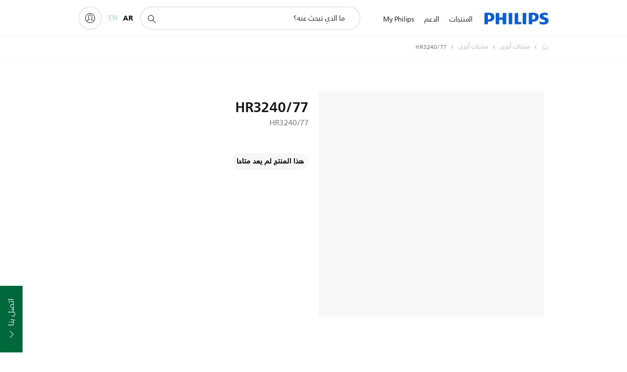

--- FILE ---
content_type: application/javascript
request_url: https://www.philips.ae/etc/philips/bundled/designs/b2c-senseo-brown/entry-840eeb92.js
body_size: 169681
content:
var Mr=Object.defineProperty;var Dr=(Ne,me,Q)=>me in Ne?Mr(Ne,me,{enumerable:!0,configurable:!0,writable:!0,value:Q}):Ne[me]=Q;var Gn=(Ne,me,Q)=>(Dr(Ne,typeof me!="symbol"?me+"":me,Q),Q);System.register(["jquery","philips","modernizr","handlebars"],function(Ne,me){var Q,h,We,Fe;return{setters:[function(pt){Q=pt.default},function(pt){h=pt.default},function(pt){We=pt.default},function(pt){Fe=pt.default}],execute:function(){Ne({A:Mn,B:Ht,D:vo,E:sn,L:xn,Z:en,a1:tn,x:ht,y:bo,z:Ln});let pt=[],Qt=!1;function ke(e,n){let i=arguments.length>2&&arguments[2]!==void 0?arguments[2]:!1;const l={_component:null,isLoaded:!1,selector:n,toString(){return this.isLoaded?this._component.toString():"[component: "+n+"]"},get instances(){return this.isLoaded?this._component.instances:[]},async initialize(){return await this.load(),this._component.initialize(...arguments)},render(){return this._component.render(...arguments)},async load(){if(!this._component){const c=await e();this._component=c.default,this.isLoaded=!0}},async create(c){if(!this.isLoaded){await this.load(),await new Promise(u=>{Q(function(){setTimeout(u,10)})});const s=this.instances.find(u=>u.component&&u.component[0]===c);if(s)return s}return this._component.create(...arguments)}};return Qn(l,n,i),l}function Qn(e,n,i){pt.push([n,e,i]),Jn()}function Yn(e,n){if(!("IntersectionObserver"in window)){n();return}const i=[n],l=s=>{s.map(u=>{u.isIntersecting&&i.length&&(i.pop()(),Array.from(e).forEach(r=>{c.unobserve(r),c.disconnect()}))})},c=new IntersectionObserver(l,{rootMargin:"100px"});Array.from(e).forEach(s=>{c.observe(s)})}async function Kn(){const e=pt.slice(0);Qt=!1,pt=[];for(const n of e){const[i,l,c]=n,s=Q(i),u=c||s.parents(".p-hidden").length;try{s.length&&(u?await l.load():Yn(s,async()=>{await l.load()}))}catch(r){console.error(r)}}}function Jn(){Qt||(Qt=!0,Q(async function(){await Kn()}))}function Zn(){Q(function(){setTimeout(function(){window.philipsApp&&window.philipsApp._resolve()})})}function Nr(e,n){window.philipsApp?window.philipsApp.loaded.then(()=>{window.philips.libs[e]=n()}):window.philips.libs[e]=n()}function Rr(e,n){window.philipsApp?window.philipsApp.loaded.then(()=>{window.philips.components.atomic[e]=n()}):window.philips.components.atomic[e]=n()}function jr(e,n){window.philipsApp?window.philipsApp.loaded.then(()=>{window.philips.components.aggregated[e]=n()}):window.philips.components.aggregated[e]=n()}(function(e,n,i){function l(N,G,R,B){if(R!="d"&&d(N)){var A=b.exec(G),D=N.css(R)==="auto"?0:N.css(R),D=typeof D=="string"?a(D):D;typeof G=="string"&&a(G),B=B===!0?0:D;var T=N.is(":hidden"),_=N.translation();return R=="left"&&(B=parseInt(D,10)+_.x),R=="right"&&(B=parseInt(D,10)+_.x),R=="top"&&(B=parseInt(D,10)+_.y),R=="bottom"&&(B=parseInt(D,10)+_.y),A||G!="show"?A||G!="hide"||(B=0):(B=1,T&&N.css({display:t(N.prop("tagName")),opacity:0})),A?(N=parseFloat(A[2]),A[1]&&(N=(A[1]==="-="?-1:1)*N+parseInt(B,10)),A[3]=="%"&&(N+="%"),N):B}}function c(N,G,R,B,A,D,T,_){var x=N.data(C),x=x&&!r(x)?x:e.extend(!0,{},v),L=A;if(-1<e.inArray(G,m)){var U=x.meta,Y=a(N.css(G))||0,q=G+"_o",L=A-Y;U[G]=L,U[q]=N.css(G)=="auto"?0+L:Y+L||0,x.meta=U,T&&L===0&&(L=0-U[q],U[G]=L,U[q]=0)}return N.data(C,s(N,x,G,R,B,L,D,T,_))}function s(N,G,R,B,A,D,T,_,x){var L=!1;T=T===!0&&_===!0,G=G||{},G.original||(G.original={},L=!0),G.properties=G.properties||{},G.secondary=G.secondary||{},_=G.meta;for(var U=G.original,Y=G.properties,q=G.secondary,ie=g.length-1;0<=ie;ie--){var fe=g[ie]+"transition-property",ve=g[ie]+"transition-duration",Ce=g[ie]+"transition-timing-function";R=T?g[ie]+"transform":R,L&&(U[fe]=N.css(fe)||"",U[ve]=N.css(ve)||"",U[Ce]=N.css(Ce)||""),q[R]=T?x===!0||O===!0&&x!==!1&&E?"translate3d("+_.left+"px, "+_.top+"px, 0)":"translate("+_.left+"px,"+_.top+"px)":D,Y[fe]=(Y[fe]?Y[fe]+",":"")+R,Y[ve]=(Y[ve]?Y[ve]+",":"")+B+"ms",Y[Ce]=(Y[Ce]?Y[Ce]+",":"")+A}return G}function u(N){for(var G in N)if(!(G!="width"&&G!="height"||N[G]!="show"&&N[G]!="hide"&&N[G]!="toggle"))return!0;return!1}function r(N){for(var G in N)return!1;return!0}function t(N){N=N.toUpperCase();var G={LI:"list-item",TR:"table-row",TD:"table-cell",TH:"table-cell",CAPTION:"table-caption",COL:"table-column",COLGROUP:"table-column-group",TFOOT:"table-footer-group",THEAD:"table-header-group",TBODY:"table-row-group"};return typeof G[N]=="string"?G[N]:"block"}function a(N){return parseFloat(N.replace(N.match(/\D+$/),""))}function d(N){var G=!0;return N.each(function(R,B){return G=G&&B.ownerDocument}),G}function o(N,G,R){if(!d(R))return!1;var B=-1<e.inArray(N,f);return N!="width"&&N!="height"&&N!="opacity"||parseFloat(G)!==parseFloat(R.css(N))||(B=!1),B}var f="top right bottom left opacity height width".split(" "),m=["top","right","bottom","left"],g=["-webkit-","-moz-","-o-",""],y=["avoidTransforms","useTranslate3d","leaveTransforms"],b=/^([+-]=)?([\d+-.]+)(.*)$/,p=/([A-Z])/g,v={secondary:{},meta:{top:0,right:0,bottom:0,left:0}},C="jQe",k=null,S=!1,w=(document.body||document.documentElement).style,I=w.WebkitTransition!==void 0||w.MozTransition!==void 0||w.OTransition!==void 0||w.transition!==void 0,E="WebKitCSSMatrix"in window&&"m11"in new WebKitCSSMatrix,O=E;e.expr&&e.expr.pseudos&&(k=e.expr.pseudos.animated,e.expr.pseudos.animated=function(N){return e(N).data("events")&&e(N).data("events")["webkitTransitionEnd oTransitionEnd transitionend"]?!0:k.call(this,N)}),e.extend({toggle3DByDefault:function(){return O=!O},toggleDisabledByDefault:function(){return S=!S},setDisabledByDefault:function(N){return S=N}}),e.fn.translation=function(){if(!this[0])return null;var N=window.getComputedStyle(this[0],null),G={x:0,y:0};if(N)for(var R=g.length-1;0<=R;R--){var B=N.getPropertyValue(g[R]+"transform");if(B&&/matrix/i.test(B)){N=B.replace(/^matrix\(/i,"").split(/, |\)$/g),G={x:parseInt(N[4],10),y:parseInt(N[5],10)};break}}return G},e.fn.animate=function(N,G,R,B){N=N||{};var A=!(typeof N.bottom<"u"||typeof N.right<"u"),D=e.speed(G,R,B),T=0,_=function(){T--,T===0&&typeof D.complete=="function"&&D.complete.apply(this,arguments)};return(typeof N.avoidCSSTransitions<"u"?N.avoidCSSTransitions:S)===!0||!I||r(N)||u(N)||0>=D.duration||D.step?n.apply(this,arguments):this[D.queue===!0?"queue":"each"](function(){var x=e(this),L=e.extend({},D),U=function(ae){var ge=x.data(C)||{original:{}},X={};if(ae.eventPhase==2){if(N.leaveTransforms!==!0){for(ae=g.length-1;0<=ae;ae--)X[g[ae]+"transform"]="";if(A&&typeof ge.meta<"u"){ae=0;for(var ce;ce=m[ae];++ae)X[ce]=ge.meta[ce+"_o"]+"px",e(this).css(ce,X[ce])}}x.off("webkitTransitionEnd oTransitionEnd transitionend").css(ge.original).css(X).data(C,null),N.opacity==="hide"&&x.css({display:"none",opacity:""}),_.call(this)}},q={bounce:"cubic-bezier(0.0, 0.35, .5, 1.3)",linear:"linear",swing:"ease-in-out",easeInQuad:"cubic-bezier(0.550, 0.085, 0.680, 0.530)",easeInCubic:"cubic-bezier(0.550, 0.055, 0.675, 0.190)",easeInQuart:"cubic-bezier(0.895, 0.030, 0.685, 0.220)",easeInQuint:"cubic-bezier(0.755, 0.050, 0.855, 0.060)",easeInSine:"cubic-bezier(0.470, 0.000, 0.745, 0.715)",easeInExpo:"cubic-bezier(0.950, 0.050, 0.795, 0.035)",easeInCirc:"cubic-bezier(0.600, 0.040, 0.980, 0.335)",easeInBack:"cubic-bezier(0.600, -0.280, 0.735, 0.045)",easeOutQuad:"cubic-bezier(0.250, 0.460, 0.450, 0.940)",easeOutCubic:"cubic-bezier(0.215, 0.610, 0.355, 1.000)",easeOutQuart:"cubic-bezier(0.165, 0.840, 0.440, 1.000)",easeOutQuint:"cubic-bezier(0.230, 1.000, 0.320, 1.000)",easeOutSine:"cubic-bezier(0.390, 0.575, 0.565, 1.000)",easeOutExpo:"cubic-bezier(0.190, 1.000, 0.220, 1.000)",easeOutCirc:"cubic-bezier(0.075, 0.820, 0.165, 1.000)",easeOutBack:"cubic-bezier(0.175, 0.885, 0.320, 1.275)",easeInOutQuad:"cubic-bezier(0.455, 0.030, 0.515, 0.955)",easeInOutCubic:"cubic-bezier(0.645, 0.045, 0.355, 1.000)",easeInOutQuart:"cubic-bezier(0.770, 0.000, 0.175, 1.000)",easeInOutQuint:"cubic-bezier(0.860, 0.000, 0.070, 1.000)",easeInOutSine:"cubic-bezier(0.445, 0.050, 0.550, 0.950)",easeInOutExpo:"cubic-bezier(1.000, 0.000, 0.000, 1.000)",easeInOutCirc:"cubic-bezier(0.785, 0.135, 0.150, 0.860)",easeInOutBack:"cubic-bezier(0.680, -0.550, 0.265, 1.550)"},Y={},q=q[L.easing||"swing"]?q[L.easing||"swing"]:L.easing||"swing",ie;for(ie in N)if(e.inArray(ie,y)===-1){var fe=-1<e.inArray(ie,m),ve=l(x,N[ie],ie,fe&&N.avoidTransforms!==!0);o(ie,ve,x)?c(x,ie,L.duration,q,ve,fe&&N.avoidTransforms!==!0,A,N.useTranslate3d):Y[ie]=N[ie]}if(x.off("webkitTransitionEnd oTransitionEnd transitionend"),ie=x.data(C),!ie||r(ie)||r(ie.secondary))L.queue=!1;else{T++,x.css(ie.properties);var Ce=ie.secondary;setTimeout(function(){x.on("webkitTransitionEnd oTransitionEnd transitionend",U).css(Ce)})}return r(Y)||(T++,n.apply(x,[Y,{duration:L.duration,easing:e.easing[L.easing]?L.easing:e.easing.swing?"swing":"linear",complete:_,queue:L.queue}])),!0})},e.fn.animate.defaults={},e.fn.stop=function(N,G,R){return I?(N&&this.queue([]),this.each(function(){var B=e(this),A=B.data(C);if(A&&!r(A)){var D,T={};if(G){if(T=A.secondary,!R&&typeof A.meta.left_o!==void 0||typeof A.meta.top_o!==void 0)for(T.left=typeof A.meta.left_o!==void 0?A.meta.left_o:"auto",T.top=typeof A.meta.top_o!==void 0?A.meta.top_o:"auto",D=g.length-1;0<=D;D--)T[g[D]+"transform"]=""}else if(!r(A.secondary)){var _=window.getComputedStyle(B[0],null);if(_){for(var x in A.secondary)if(A.secondary.hasOwnProperty(x)&&(x=x.replace(p,"-$1").toLowerCase(),T[x]=_.getPropertyValue(x),!R&&/matrix/i.test(T[x])))for(D=T[x].replace(/^matrix\(/i,"").split(/, |\)$/g),T.left=parseFloat(D[4])+parseFloat(B.css("left"))+"px"||"auto",T.top=parseFloat(D[5])+parseFloat(B.css("top"))+"px"||"auto",D=g.length-1;0<=D;D--)T[g[D]+"transform"]=""}}B.off("webkitTransitionEnd oTransitionEnd transitionend"),B.css(A.original).css(T).data(C,null)}else i.apply(B,[N,G])}),this):i.apply(this,[N,G])}})(jQuery,jQuery.fn.animate,jQuery.fn.stop),function(e){typeof define=="function"&&define.amd?define(["jquery"],function(n){return e(n)}):typeof me=="object"&&typeof me.exports=="object"?Ne=e(require("jquery")):e(jQuery)}(function(e){function n(o){var f=7.5625,m=2.75;return o<1/m?f*o*o:o<2/m?f*(o-=1.5/m)*o+.75:o<2.5/m?f*(o-=2.25/m)*o+.9375:f*(o-=2.625/m)*o+.984375}e.easing!==void 0&&(e.easing.jswing=e.easing.swing);var i=Math.pow,l=Math.sqrt,c=Math.sin,s=Math.cos,u=Math.PI,r=1.70158,t=1.525*r,a=2*u/3,d=2*u/4.5;e.extend(e.easing,{def:"easeOutQuad",swing:function(o){return e.easing[e.easing.def](o)},easeInQuad:function(o){return o*o},easeOutQuad:function(o){return 1-(1-o)*(1-o)},easeInOutQuad:function(o){return o<.5?2*o*o:1-i(-2*o+2,2)/2},easeInCubic:function(o){return o*o*o},easeOutCubic:function(o){return 1-i(1-o,3)},easeInOutCubic:function(o){return o<.5?4*o*o*o:1-i(-2*o+2,3)/2},easeInQuart:function(o){return o*o*o*o},easeOutQuart:function(o){return 1-i(1-o,4)},easeInOutQuart:function(o){return o<.5?8*o*o*o*o:1-i(-2*o+2,4)/2},easeInQuint:function(o){return o*o*o*o*o},easeOutQuint:function(o){return 1-i(1-o,5)},easeInOutQuint:function(o){return o<.5?16*o*o*o*o*o:1-i(-2*o+2,5)/2},easeInSine:function(o){return 1-s(o*u/2)},easeOutSine:function(o){return c(o*u/2)},easeInOutSine:function(o){return-(s(u*o)-1)/2},easeInExpo:function(o){return o===0?0:i(2,10*o-10)},easeOutExpo:function(o){return o===1?1:1-i(2,-10*o)},easeInOutExpo:function(o){return o===0?0:o===1?1:o<.5?i(2,20*o-10)/2:(2-i(2,-20*o+10))/2},easeInCirc:function(o){return 1-l(1-i(o,2))},easeOutCirc:function(o){return l(1-i(o-1,2))},easeInOutCirc:function(o){return o<.5?(1-l(1-i(2*o,2)))/2:(l(1-i(-2*o+2,2))+1)/2},easeInElastic:function(o){return o===0?0:o===1?1:-i(2,10*o-10)*c((10*o-10.75)*a)},easeOutElastic:function(o){return o===0?0:o===1?1:i(2,-10*o)*c((10*o-.75)*a)+1},easeInOutElastic:function(o){return o===0?0:o===1?1:o<.5?-(i(2,20*o-10)*c((20*o-11.125)*d))/2:i(2,-20*o+10)*c((20*o-11.125)*d)/2+1},easeInBack:function(o){return(r+1)*o*o*o-r*o*o},easeOutBack:function(o){return 1+(r+1)*i(o-1,3)+r*i(o-1,2)},easeInOutBack:function(o){return o<.5?i(2*o,2)*(7.189819*o-t)/2:(i(2*o-2,2)*((t+1)*(2*o-2)+t)+2)/2},easeInBounce:function(o){return 1-n(1-o)},easeOutBounce:n,easeInOutBounce:function(o){return o<.5?(1-n(1-2*o))/2:(1+n(2*o-1))/2}})}),function(e,n){"use strict";var i=function(r,t){return new i.Instance(r,t||{})};i.defaults={stop_browser_behavior:{userSelect:"none",touchAction:"pan-y",touchCallout:"none",contentZooming:"none",userDrag:"none",tapHighlightColor:"rgba(0,0,0,0)"}},i.HAS_POINTEREVENTS=navigator.pointerEnabled||navigator.msPointerEnabled,i.HAS_TOUCHEVENTS="ontouchstart"in e,i.MOBILE_REGEX=/mobile|tablet|ip(ad|hone|od)|android/i,i.NO_MOUSEEVENTS=i.HAS_TOUCHEVENTS&&navigator.userAgent.match(i.MOBILE_REGEX),i.EVENT_TYPES={},i.DIRECTION_DOWN="down",i.DIRECTION_LEFT="left",i.DIRECTION_UP="up",i.DIRECTION_RIGHT="right",i.POINTER_MOUSE="mouse",i.POINTER_TOUCH="touch",i.POINTER_PEN="pen",i.EVENT_START="start",i.EVENT_MOVE="move",i.EVENT_END="end",i.DOCUMENT=document,i.plugins={},i.READY=!1;function l(){if(!i.READY){i.event.determineEventTypes();for(var r in i.gestures)i.gestures.hasOwnProperty(r)&&i.detection.register(i.gestures[r]);i.event.onTouch(i.DOCUMENT,i.EVENT_MOVE,i.detection.detect),i.event.onTouch(i.DOCUMENT,i.EVENT_END,i.detection.detect),i.READY=!0}}i.Instance=function(r,t){var a=this;return l(),this.element=r,this.enabled=!0,this.options=i.utils.extend(i.utils.extend({},i.defaults),t||{}),this.options.stop_browser_behavior&&i.utils.stopDefaultBrowserBehavior(this.element,this.options.stop_browser_behavior),i.event.onTouch(r,i.EVENT_START,function(d){a.enabled&&i.detection.startDetect(a,d)}),this},i.Instance.prototype={on:function(t,a){for(var d=t.split(" "),o=0;o<d.length;o++)this.element.addEventListener(d[o],a,!1);return this},off:function(t,a){for(var d=t.split(" "),o=0;o<d.length;o++)this.element.removeEventListener(d[o],a,!1);return this},trigger:function(t,a){var d=i.DOCUMENT.createEvent("Event");d.initEvent(t,!0,!0),d.gesture=a;var o=this.element;return i.utils.hasParent(a.target,o)&&(o=a.target),o.dispatchEvent(d),this},enable:function(t){return this.enabled=t,this}};var c=null,s=!1,u=!1;i.event={bindDom:function(r,t,a){for(var d=t.split(" "),o=0;o<d.length;o++)r.addEventListener(d[o],a,!1)},onTouch:function(t,a,d){var o=this;this.bindDom(t,i.EVENT_TYPES[a],function(m){var g=m.type.toLowerCase();if(!(g.match(/mouse/)&&u)){g.match(/touch/)||g.match(/pointerdown/)||g.match(/mouse/)&&m.which===1?s=!0:g.match(/mouse/)&&m.which!==1&&(s=!1),g.match(/touch|pointer/)&&(u=!0);var y=0;s&&(i.HAS_POINTEREVENTS&&a!=i.EVENT_END?y=i.PointerEvent.updatePointer(a,m):g.match(/touch/)?y=m.touches.length:u||(y=g.match(/up/)?0:1),y>0&&a==i.EVENT_END?a=i.EVENT_MOVE:y||(a=i.EVENT_END),!y&&c!==null?m=c:c=m,d.call(i.detection,o.collectEventData(t,a,m)),i.HAS_POINTEREVENTS&&a==i.EVENT_END&&(y=i.PointerEvent.updatePointer(a,m))),y||(c=null,s=!1,u=!1,i.PointerEvent.reset())}})},determineEventTypes:function(){var t;i.HAS_POINTEREVENTS?t=i.PointerEvent.getEvents():i.NO_MOUSEEVENTS?t=["touchstart","touchmove","touchend touchcancel"]:t=["touchstart mousedown","touchmove mousemove","touchend touchcancel mouseup"],i.EVENT_TYPES[i.EVENT_START]=t[0],i.EVENT_TYPES[i.EVENT_MOVE]=t[1],i.EVENT_TYPES[i.EVENT_END]=t[2]},getTouchList:function(t){return i.HAS_POINTEREVENTS?i.PointerEvent.getTouchList():t.touches?t.touches:[{identifier:1,pageX:t.pageX,pageY:t.pageY,target:t.target}]},collectEventData:function(t,a,d){var o=this.getTouchList(d,a),f=i.POINTER_TOUCH;return(d.type.match(/mouse/)||i.PointerEvent.matchType(i.POINTER_MOUSE,d))&&(f=i.POINTER_MOUSE),{center:i.utils.getCenter(o),timeStamp:new Date().getTime(),target:d.target,touches:o,eventType:a,pointerType:f,srcEvent:d,preventDefault:function(){this.srcEvent.preventManipulation&&this.srcEvent.preventManipulation(),this.srcEvent.preventDefault&&this.srcEvent.preventDefault()},stopPropagation:function(){this.srcEvent.stopPropagation()},stopDetect:function(){return i.detection.stopDetect()}}}},i.PointerEvent={pointers:{},getTouchList:function(){var r=this,t=[];return Object.keys(r.pointers).sort().forEach(function(a){t.push(r.pointers[a])}),t},updatePointer:function(r,t){return r==i.EVENT_END?this.pointers={}:(t.identifier=t.pointerId,this.pointers[t.pointerId]=t),Object.keys(this.pointers).length},matchType:function(r,t){if(!t.pointerType)return!1;var a={};return a[i.POINTER_MOUSE]=t.pointerType==t.MSPOINTER_TYPE_MOUSE||t.pointerType==i.POINTER_MOUSE,a[i.POINTER_TOUCH]=t.pointerType==t.MSPOINTER_TYPE_TOUCH||t.pointerType==i.POINTER_TOUCH,a[i.POINTER_PEN]=t.pointerType==t.MSPOINTER_TYPE_PEN||t.pointerType==i.POINTER_PEN,a[r]},getEvents:function(){return["pointerdown MSPointerDown","pointermove MSPointerMove","pointerup pointercancel MSPointerUp MSPointerCancel"]},reset:function(){this.pointers={}}},i.utils={extend:function(t,a,d){for(var o in a)t[o]!==n&&d||(t[o]=a[o]);return t},hasParent:function(r,t){for(;r;){if(r==t)return!0;r=r.parentNode}return!1},getCenter:function(t){for(var a=[],d=[],o=0,f=t.length;o<f;o++)a.push(t[o].pageX),d.push(t[o].pageY);return{pageX:(Math.min.apply(Math,a)+Math.max.apply(Math,a))/2,pageY:(Math.min.apply(Math,d)+Math.max.apply(Math,d))/2}},getVelocity:function(t,a,d){return{x:Math.abs(a/t)||0,y:Math.abs(d/t)||0}},getAngle:function(t,a){var d=a.pageY-t.pageY,o=a.pageX-t.pageX;return Math.atan2(d,o)*180/Math.PI},getDirection:function(t,a){var d=Math.abs(t.pageX-a.pageX),o=Math.abs(t.pageY-a.pageY);return d>=o?t.pageX-a.pageX>0?i.DIRECTION_LEFT:i.DIRECTION_RIGHT:t.pageY-a.pageY>0?i.DIRECTION_UP:i.DIRECTION_DOWN},getDistance:function(t,a){var d=a.pageX-t.pageX,o=a.pageY-t.pageY;return Math.sqrt(d*d+o*o)},getScale:function(t,a){return t.length>=2&&a.length>=2?this.getDistance(a[0],a[1])/this.getDistance(t[0],t[1]):1},getRotation:function(t,a){return t.length>=2&&a.length>=2?this.getAngle(a[1],a[0])-this.getAngle(t[1],t[0]):0},isVertical:function(t){return t==i.DIRECTION_UP||t==i.DIRECTION_DOWN},stopDefaultBrowserBehavior:function(t,a){var d,o=["webkit","khtml","moz","ms","o",""];if(!(!a||!t.style)){for(var f=0;f<o.length;f++)for(var m in a)a.hasOwnProperty(m)&&(d=m,o[f]&&(d=o[f]+d.substring(0,1).toUpperCase()+d.substring(1)),t.style[d]=a[m]);a.userSelect=="none"&&(t.onselectstart=function(){return!1})}}},i.detection={gestures:[],current:null,previous:null,stopped:!1,startDetect:function(t,a){this.current||(this.stopped=!1,this.current={inst:t,startEvent:i.utils.extend({},a),lastEvent:!1,name:""},this.detect(a))},detect:function(t){if(!(!this.current||this.stopped)){t=this.extendEventData(t);for(var a=this.current.inst.options,d=0,o=this.gestures.length;d<o;d++){var f=this.gestures[d];if(!this.stopped&&a[f.name]!==!1&&f.handler.call(f,t,this.current.inst)===!1){this.stopDetect();break}}return this.current&&(this.current.lastEvent=t),t.eventType==i.EVENT_END&&!t.touches.length-1&&this.stopDetect(),t}},stopDetect:function(){this.previous=i.utils.extend({},this.current),this.current=null,this.stopped=!0},extendEventData:function(t){var a=this.current.startEvent;if(a&&(t.touches.length!=a.touches.length||t.touches===a.touches)){a.touches=[];for(var d=0,o=t.touches.length;d<o;d++)a.touches.push(i.utils.extend({},t.touches[d]))}var f=t.timeStamp-a.timeStamp,m=t.center.pageX-a.center.pageX,g=t.center.pageY-a.center.pageY,y=i.utils.getVelocity(f,m,g);return i.utils.extend(t,{deltaTime:f,deltaX:m,deltaY:g,velocityX:y.x,velocityY:y.y,distance:i.utils.getDistance(a.center,t.center),angle:i.utils.getAngle(a.center,t.center),direction:i.utils.getDirection(a.center,t.center),scale:i.utils.getScale(a.touches,t.touches),rotation:i.utils.getRotation(a.touches,t.touches),startEvent:a}),t},register:function(t){var a=t.defaults||{};return a[t.name]===n&&(a[t.name]=!0),i.utils.extend(i.defaults,a,!0),t.index=t.index||1e3,this.gestures.push(t),this.gestures.sort(function(d,o){return d.index<o.index?-1:d.index>o.index?1:0}),this.gestures}},i.gestures=i.gestures||{},i.gestures.Hold={name:"hold",index:10,defaults:{hold_timeout:500,hold_threshold:1},timer:null,handler:function(t,a){switch(t.eventType){case i.EVENT_START:clearTimeout(this.timer),i.detection.current.name=this.name,this.timer=setTimeout(function(){i.detection.current.name=="hold"&&a.trigger("hold",t)},a.options.hold_timeout);break;case i.EVENT_MOVE:t.distance>a.options.hold_threshold&&clearTimeout(this.timer);break;case i.EVENT_END:clearTimeout(this.timer);break}}},i.gestures.Tap={name:"tap",index:100,defaults:{tap_max_touchtime:250,tap_max_distance:10,tap_always:!0,doubletap_distance:20,doubletap_interval:300},handler:function(t,a){if(t.eventType==i.EVENT_END){var d=i.detection.previous,o=!1;if(t.deltaTime>a.options.tap_max_touchtime||t.distance>a.options.tap_max_distance)return;d&&d.name=="tap"&&t.timeStamp-d.lastEvent.timeStamp<a.options.doubletap_interval&&t.distance<a.options.doubletap_distance&&(a.trigger("doubletap",t),o=!0),(!o||a.options.tap_always)&&(i.detection.current.name="tap",a.trigger(i.detection.current.name,t))}}},i.gestures.Swipe={name:"swipe",index:40,defaults:{swipe_max_touches:1,swipe_velocity:.7},handler:function(t,a){if(t.eventType==i.EVENT_END){if(a.options.swipe_max_touches>0&&t.touches.length>a.options.swipe_max_touches)return;(t.velocityX>a.options.swipe_velocity||t.velocityY>a.options.swipe_velocity)&&(a.trigger(this.name,t),a.trigger(this.name+t.direction,t))}}},i.gestures.Drag={name:"drag",index:50,defaults:{drag_min_distance:10,correct_for_drag_min_distance:!0,drag_max_touches:1,drag_block_horizontal:!1,drag_block_vertical:!1,drag_lock_to_axis:!1,drag_lock_min_distance:25},triggered:!1,handler:function(t,a){if(i.detection.current.name!=this.name&&this.triggered){a.trigger(this.name+"end",t),this.triggered=!1;return}if(!(a.options.drag_max_touches>0&&t.touches.length>a.options.drag_max_touches))switch(t.eventType){case i.EVENT_START:this.triggered=!1;break;case i.EVENT_MOVE:if(t.distance<a.options.drag_min_distance&&i.detection.current.name!=this.name)return;if(i.detection.current.name!=this.name&&(i.detection.current.name=this.name,a.options.correct_for_drag_min_distance)){var d=Math.abs(a.options.drag_min_distance/t.distance);i.detection.current.startEvent.center.pageX+=t.deltaX*d,i.detection.current.startEvent.center.pageY+=t.deltaY*d,t=i.detection.extendEventData(t)}(i.detection.current.lastEvent.drag_locked_to_axis||a.options.drag_lock_to_axis&&a.options.drag_lock_min_distance<=t.distance)&&(t.drag_locked_to_axis=!0);var o=i.detection.current.lastEvent.direction;t.drag_locked_to_axis&&o!==t.direction&&(i.utils.isVertical(o)?t.direction=t.deltaY<0?i.DIRECTION_UP:i.DIRECTION_DOWN:t.direction=t.deltaX<0?i.DIRECTION_LEFT:i.DIRECTION_RIGHT),this.triggered||(a.trigger(this.name+"start",t),this.triggered=!0),a.trigger(this.name,t),a.trigger(this.name+t.direction,t),(a.options.drag_block_vertical&&i.utils.isVertical(t.direction)||a.options.drag_block_horizontal&&!i.utils.isVertical(t.direction))&&t.preventDefault();break;case i.EVENT_END:this.triggered&&a.trigger(this.name+"end",t),this.triggered=!1;break}}},i.gestures.Transform={name:"transform",index:45,defaults:{transform_min_scale:.01,transform_min_rotation:1,transform_always_block:!1},triggered:!1,handler:function(t,a){if(i.detection.current.name!=this.name&&this.triggered){a.trigger(this.name+"end",t),this.triggered=!1;return}if(!(t.touches.length<2))switch(a.options.transform_always_block&&t.preventDefault(),t.eventType){case i.EVENT_START:this.triggered=!1;break;case i.EVENT_MOVE:var d=Math.abs(1-t.scale),o=Math.abs(t.rotation);if(d<a.options.transform_min_scale&&o<a.options.transform_min_rotation)return;i.detection.current.name=this.name,this.triggered||(a.trigger(this.name+"start",t),this.triggered=!0),a.trigger(this.name,t),o>a.options.transform_min_rotation&&a.trigger("rotate",t),d>a.options.transform_min_scale&&(a.trigger("pinch",t),a.trigger("pinch"+(t.scale<1?"in":"out"),t));break;case i.EVENT_END:this.triggered&&a.trigger(this.name+"end",t),this.triggered=!1;break}}},i.gestures.Touch={name:"touch",index:-1/0,defaults:{prevent_default:!1,prevent_mouseevents:!1},handler:function(t,a){if(a.options.prevent_mouseevents&&t.pointerType==i.POINTER_MOUSE){t.stopDetect();return}a.options.prevent_default&&t.preventDefault(),t.eventType==i.EVENT_START&&a.trigger(this.name,t)}},i.gestures.Release={name:"release",index:1/0,handler:function(t,a){t.eventType==i.EVENT_END&&a.trigger(this.name,t)}},e.Hammer=i}(globalThis),function(e,n){"use strict";e!==n&&(Hammer.event.bindDom=function(i,l,c){e(i).on(l,function(s){var u=s.originalEvent||s;u.pageX===n&&(u.pageX=s.pageX,u.pageY=s.pageY),u.target||(u.target=s.target),u.which===n&&(u.which=u.button),u.preventDefault||(u.preventDefault=s.preventDefault),u.stopPropagation||(u.stopPropagation=s.stopPropagation),c.call(this,u)})},Hammer.Instance.prototype.on=function(i,l){return e(this.element).on(i,l)},Hammer.Instance.prototype.off=function(i,l){return e(this.element).off(i,l)},Hammer.Instance.prototype.trigger=function(i,l){var c=e(this.element);return c.has(l.target).length&&(c=e(l.target)),c.trigger({type:i,gesture:l})},e.fn.hammer=function(i){return this.each(function(){var l=e(this),c=l.data("hammer");c?c&&i&&Hammer.utils.extend(c.options,i):l.data("hammer",new Hammer(this,i||{}))})})}(window.jQuery||window.Zepto),function(e){typeof define=="function"&&define.amd?define(["jquery"],e):typeof Ne=="object"?me.exports=e(require("jquery")):e(Q)}(function(e){var n=/\+/g;function i(t){return r.raw?t:encodeURIComponent(t)}function l(t){return r.raw?t:decodeURIComponent(t)}function c(t){return i(r.json?JSON.stringify(t):String(t))}function s(t){t.indexOf('"')===0&&(t=t.slice(1,-1).replace(/\\"/g,'"').replace(/\\\\/g,"\\"));try{return t=decodeURIComponent(t.replace(n," ")),r.json?JSON.parse(t):t}catch{}}function u(t,a){var d=r.raw?t:s(t);return typeof a=="function"?a(d):d}var r=e.cookie=function(t,a,d){if(arguments.length>1&&typeof a!="function"){if(d=e.extend({},r.defaults,d),typeof d.expires=="number"){var o=d.expires,f=d.expires=new Date;f.setMilliseconds(f.getMilliseconds()+o*864e5)}return document.cookie=[i(t),"=",c(a),d.expires?"; expires="+d.expires.toUTCString():"",d.path?"; path="+d.path:"",d.domain?"; domain="+d.domain:"",d.secure?"; secure":""].join("")}for(var m=t?void 0:{},g=document.cookie?document.cookie.split("; "):[],y=0,b=g.length;y<b;y++){var p=g[y].split("="),v=l(p.shift()),C=p.join("=");if(t===v){m=u(C,a);break}!t&&(C=u(C))!==void 0&&(m[v]=C)}return m};r.defaults={},e.removeCookie=function(t,a){return e.cookie(t,"",e.extend({},a,{expires:-1})),!e.cookie(t)}}),function(e){function n(i,l){this.$el=i,this.options=e.extend(this._options,l);var c=this;this.$el.setDot=function(s,u){s==="animateToActiveCircle"&&u&&u.animateTime&&(c.options.animateTime=u.animateTime),c.onSetDot(s)},this.onSetDot(this.options.action)}n.prototype.$el=null,n.prototype.raph=null,n.prototype.options={},n.prototype._options={inactiveColor:"#CCC",activeColor:"#005AFF",readyColor:"#6fa9ff",animateTime:1e4,action:"drawInactiveCircle",circleAnimationInit:270,radiusActive:7,radiusInActive:7},n.prototype.onSetDot=function(i){var l=this;me.import("./raphael.stripped.min-adbe4185.js").then(function(){l.onSetDot_(i)})},n.prototype.onSetDot_=function(i){switch(this.$el.empty(),this.animation!=null&&this.animation.stop(),this.$el.data("animation")&&(this.$el.data("animation").stop(),this.$el.data("animation",null)),clearTimeout(this.$el.data("timer")),this.raph=Raphael(this.$el.get(0)),i){case"drawInactiveCircle":this.drawInactiveCircle();break;case"drawActiveCircle":this.drawActiveCircle();break;case"drawNonAnimatingActiveCircle":this.drawNonAnimatingActiveCircle();break;case"animateToActiveCircle":this.drawCurrentInactiveCircle(),this.animateActiveCircle();break}},n.prototype.drawInactiveCircle=function(){this.raph.circle(10,10,this.options.radiusInActive).attr({fill:this.options.inactiveColor,stroke:this.options.inactiveColor})},n.prototype.drawCurrentInactiveCircle=function(){this.raph.circle(10,10,this.options.radiusActive).attr({fill:this.options.inactiveColor,stroke:this.options.inactiveColor})},n.prototype.drawActiveCircle=function(){this.raph.circle(10,10,this.options.radiusInActive).attr({fill:this.options.activeColor,stroke:this.options.activeColor})},n.prototype.drawNonAnimatingActiveCircle=function(){this.raph.circle(10,10,this.options.radiusActive).attr({fill:this.options.activeColor,stroke:this.options.activeColor});var i=this;this.$el.data("timer",setTimeout(function(){i.finishedAnimating(i.options.circleAnimationInit)},this._options.animateTime))},n.prototype.animateActiveCircle=function(){c=this,this.raph.customAttributes.segment=function(s,u,r,t,a){var d=a-t>180,o=(a-t)/360;return t=t%360*Math.PI/180,a=a%360*Math.PI/180,{path:[["M",s,u],["l",r*Math.cos(t),r*Math.sin(t)],["A",r,r,0,+d,1,s+r*Math.cos(a),u+r*Math.sin(a)],["z"]],fill:c.options.activeColor}};var i=this.raph.set();i.push(this.raph.path().attr({segment:[10,10,this.options.radiusActive,this.options.circleAnimationInit,271],stroke:this.options.activeColor}));var l=this.options.circleAnimationInit+359,c=this;this.animation=i[0].animate({segment:[10,10,this.options.radiusActive,this.options.circleAnimationInit,l]},this.options.animateTime,"circular",function(){c.finishedAnimating(c.options.circleAnimationInit)}),this.$el.data("animation",this.animation)},n.prototype.finishedAnimating=function(i){this.$el.trigger("ANIMATION_DONE")},e.fn.timerDot=function(i){var l=e(this),c=new n(l,i);return l}}(Q);function Yt(e){let n=arguments.length>1&&arguments[1]!==void 0?arguments[1]:"mfpPopup",i=arguments.length>2&&arguments[2]!==void 0?arguments[2]:"wrap2",l=arguments.length>3&&arguments[3]!==void 0?arguments[3]:"bg2";var c="Close",s="BeforeClose",u="AfterClose",r="BeforeAppend",t="MarkupParse",a="Open",d="Change",o="mfp",f="."+o,m="mfp-ready",g="mfp-removing",y="mfp-prevent-close",b=['<div class="p-popup-close mfp-close">','Close<i class="p-square mfp-close p-icon-close-02 p-small"></i>',"</div>",'<div class="p-popup-back mfp-close"><span class="mfp-close">Back to Page</span></div>'].join("");n==="mfpPopup"&&(b='<button title="%title%" type="button" class="mfp-close">&times;</button>');var p,v=function(){},C=!!window.jQuery,k,S=e(window),w,I,E,O,N,G=function(W,ee){p.ev.on(o+W+f,ee)},R=function(W,ee,le,J){var Z=document.createElement("div");return Z.className="mfp-"+W,le&&(Z.innerHTML=le),J?ee&&ee.appendChild(Z):(Z=e(Z),ee&&Z.appendTo(ee)),Z},B=function(W,ee){p.ev.triggerHandler(o+W,ee),p.st.callbacks&&(W=W.charAt(0).toLowerCase()+W.slice(1),p.st.callbacks[W]&&p.st.callbacks[W].apply(p,Array.isArray(ee)?ee:[ee]))},A=function(W){return(W!==N||!p.currTemplate.closeBtn)&&(p.currTemplate.closeBtn=e(p.st.closeMarkup.replace("%title%",p.st.tClose)),N=W),p.currTemplate.closeBtn},D=function(){e[n].instance||(p=new v,p.init(),e[n].instance=p)},T=function(){var W=document.createElement("p").style,ee=["ms","O","Moz","Webkit"];if(W.transition!==void 0)return!0;for(;ee.length;)if(ee.pop()+"Transition"in W)return!0;return!1};v.prototype={constructor:v,init:function(){var W=navigator.appVersion;p.isIE7=W.indexOf("MSIE 7.")!==-1,p.isIE8=W.indexOf("MSIE 8.")!==-1,p.isLowIE=p.isIE7||p.isIE8,p.isAndroid=/android/gi.test(W),p.isIOS=/iphone|ipad|ipod/gi.test(W),p.supportsTransition=T(),p.probablyMobile=p.isAndroid||p.isIOS||/(Opera Mini)|Kindle|webOS|BlackBerry|(Opera Mobi)|(Windows Phone)|IEMobile/i.test(navigator.userAgent),I=e(document),p.popupsCache={}},open:function(W){w||(w=e(document.body));var ee;if(W.isObj===!1){p.items=W.items.toArray(),p.index=0;var le=W.items,J;for(ee=0;ee<le.length;ee++)if(J=le[ee],J.parsed&&(J=J.el[0]),J===W.el[0]){p.index=ee;break}}else p.items=Array.isArray(W.items)?W.items:[W.items],p.index=W.index||0;if(p.isOpen){p.updateItemHTML();return}p.types=[],O="",W.mainEl&&W.mainEl.length?p.ev=W.mainEl.eq(0):p.ev=I,W.key?(p.popupsCache[W.key]||(p.popupsCache[W.key]={}),p.currTemplate=p.popupsCache[W.key]):p.currTemplate={},p.st=e.extend(!0,{},e[n].defaults,W),p.fixedContentPos=p.st.fixedContentPos==="auto"?!p.probablyMobile:p.st.fixedContentPos,p.st.modal&&(p.st.closeOnContentClick=!1,p.st.closeOnBgClick=!1,p.st.showCloseBtn=!1,p.st.enableEscapeKey=!1),p.bgOverlay||(p.bgOverlay=R(l).on("click"+f,function(){p.close()}),p.wrap=R(i).attr("tabindex",-1).on("click"+f,function(V){p._checkIfClose(V.target)&&p.close()}),p.container=R("container",p.wrap)),p.contentContainer=R("content"),p.st.preloader&&(p.preloader=R("preloader",p.container,p.st.tLoading));var Z=e[n].modules;for(ee=0;ee<Z.length;ee++){var oe=Z[ee];oe=oe.charAt(0).toUpperCase()+oe.slice(1),p["init"+oe].call(p)}B("BeforeOpen"),p.st.showCloseBtn&&(p.st.closeBtnInside?(G(t,function(V,H,K,M){K.close_replaceWith=A(M.type)}),O+=" mfp-close-btn-in"):p.wrap.append(A())),p.st.alignTop&&(O+=" mfp-align-top"),p.fixedContentPos?p.wrap.css({overflow:p.st.overflowY,overflowX:"hidden",overflowY:p.st.overflowY}):p.wrap.css({top:S.scrollTop(),position:"absolute"}),(p.st.fixedBgPos===!1||p.st.fixedBgPos==="auto"&&!p.fixedContentPos)&&p.bgOverlay.css({height:I.height(),position:"absolute"}),p.st.enableEscapeKey&&I.on("keyup"+f,function(V){V.keyCode===27&&p.close()}),S.on("resize"+f,function(){p.updateSize()}),p.st.closeOnContentClick||(O+=" mfp-auto-cursor"),O&&p.wrap.addClass(O);var re=p.wH=S.height(),pe={};if(p.fixedContentPos&&p._hasScrollBar(re)){var P=p._getScrollbarSize();P&&(pe.marginRight=P)}p.fixedContentPos&&(p.isIE7?e("body, html").css("overflow","hidden"):pe.overflow="hidden");var j=p.st.mainClass;return p.isIE7&&(j+=" mfp-ie7"),j&&p._addClassToMFP(j),p.updateItemHTML(),B("BuildControls"),e("html").css(pe),p.bgOverlay.add(p.wrap).prependTo(p.st.prependTo||w),p._lastFocusedEl=document.activeElement,setTimeout(function(){p.content?(p._addClassToMFP(m),p._setFocus()):p.bgOverlay.addClass(m),I.on("focusin"+f,p._onFocusIn)},16),p.isOpen=!0,p.updateSize(re),B(a),W},close:function(){p.isOpen&&(B(s),p.isOpen=!1,p.st.removalDelay&&!p.isLowIE&&p.supportsTransition?(p._addClassToMFP(g),setTimeout(function(){p._close()},p.st.removalDelay)):p._close())},_close:function(){B(c);var W=g+" "+m+" ";if(p.bgOverlay.detach(),p.wrap.detach(),p.container.empty(),p.st.mainClass&&(W+=p.st.mainClass+" "),p._removeClassFromMFP(W),p.fixedContentPos){var ee={marginRight:""};p.isIE7?e("body, html").css("overflow",""):ee.overflow="",e("html").css(ee)}I.off("keyup"+f+" focusin"+f),p.ev.off(f),p.wrap.attr("class","mfp-"+i).removeAttr("style"),p.bgOverlay.attr("class","mfp-"+l),p.container.attr("class","mfp-container"),p.st.showCloseBtn&&(!p.st.closeBtnInside||p.currTemplate[p.currItem.type]===!0)&&p.currTemplate.closeBtn&&p.currTemplate.closeBtn.detach(),p._lastFocusedEl&&e(p._lastFocusedEl).focus(),p.currItem=null,p.content=null,p.currTemplate=null,p.prevHeight=0,B(u)},updateSize:function(W){if(p.isIOS){var ee=document.documentElement.clientWidth/window.innerWidth,le=window.innerHeight*ee;p.wrap.css("height",le),p.wH=le}else p.wH=W||S.height();p.fixedContentPos||p.wrap.css("height",p.wH),B("Resize")},updateItemHTML:function(){var W=p.items[p.index];p.contentContainer.detach(),p.content&&p.content.detach(),W.parsed||(W=p.parseEl(p.index));var ee=W.type;if(B("BeforeChange",[p.currItem?p.currItem.type:"",ee]),p.currItem=W,!p.currTemplate[ee]){var le=p.st[ee]?p.st[ee].markup:!1;B("FirstMarkupParse",le),le?p.currTemplate[ee]=e(le):p.currTemplate[ee]=!0}E&&E!==W.type&&p.container.removeClass("mfp-"+E+"-holder");var J=p["get"+ee.charAt(0).toUpperCase()+ee.slice(1)](W,p.currTemplate[ee]);p.appendContent(J,ee),W.preloaded=!0,B(d,W),E=W.type,p.container.prepend(p.contentContainer),B("AfterChange")},appendContent:function(W,ee){p.content=W,W?p.st.showCloseBtn&&p.st.closeBtnInside&&p.currTemplate[ee]===!0?p.content.find(".mfp-close").length||p.content.append(A()):p.content=W:p.content="",B(r),p.container.addClass("mfp-"+ee+"-holder"),p.contentContainer.append(p.content)},parseEl:function(W){var ee=p.items[W],le;if(ee.tagName?ee={el:e(ee)}:(le=ee.type,ee={data:ee,src:ee.src}),ee.el){for(var J=p.types,Z=0;Z<J.length;Z++)if(ee.el.hasClass("mfp-"+J[Z])){le=J[Z];break}ee.src=ee.el.attr("data-mfp-src"),ee.src||(ee.src=ee.el.attr("href"))}return ee.type=le||p.st.type||"inline",ee.index=W,ee.parsed=!0,p.items[W]=ee,B("ElementParse",ee),p.items[W]},addGroup:function(W,ee){var le=function(Z){Z.mfpEl=this,p._openClick(Z,W,ee)};ee||(ee={});var J="click."+n;ee.mainEl=W,ee.items?(ee.isObj=!0,W.off(J).on(J,le)):(ee.isObj=!1,ee.delegate?W.off(J).on(J,ee.delegate,le):(ee.items=W,W.off(J).on(J,le)))},_openClick:function(W,ee,le){var J=le.midClick!==void 0?le.midClick:e[n].defaults.midClick;if(!(!J&&(W.which===2||W.ctrlKey||W.metaKey))){var Z=le.disableOn!==void 0?le.disableOn:e[n].defaults.disableOn;if(Z){if(typeof Z=="function"){if(!Z.call(p))return!0}else if(S.width()<Z)return!0}W.type&&(W.preventDefault(),p.isOpen&&W.stopPropagation()),le.el=e(W.mfpEl),le.delegate&&(le.items=ee.find(le.delegate)),p.open(le)}},updateStatus:function(W,ee){if(p.preloader){k!==W&&p.container.removeClass("mfp-s-"+k),!ee&&W==="loading"&&(ee=p.st.tLoading);var le={status:W,text:ee};B("UpdateStatus",le),W=le.status,ee=le.text,p.preloader.html(ee),p.preloader.find("a").on("click",function(J){J.stopImmediatePropagation()}),p.container.addClass("mfp-s-"+W),k=W}},_checkIfClose:function(W){if(!e(W).hasClass(y)){var ee=p.st.closeOnContentClick,le=p.st.closeOnBgClick;if(ee&&le)return!0;if(!p.content||e(W).hasClass("mfp-close")||p.preloader&&W===p.preloader[0])return!0;if(W!==p.content[0]&&!e.contains(p.content[0],W)){if(le&&e.contains(document,W))return!0}else if(ee)return!0;return!1}},_addClassToMFP:function(W){p.bgOverlay.addClass(W),p.wrap.addClass(W)},_removeClassFromMFP:function(W){this.bgOverlay.removeClass(W),p.wrap.removeClass(W)},_hasScrollBar:function(W){return(p.isIE7?I.height():document.body.scrollHeight)>(W||S.height())},_setFocus:function(){(p.st.focus?p.content.find(p.st.focus).eq(0):p.wrap).focus()},_onFocusIn:function(W){if(W.target!==p.wrap[0]&&!e.contains(p.wrap[0],W.target))return p._setFocus(),!1},_parseMarkup:function(W,ee,le){var J;le.data&&(ee=e.extend(le.data,ee)),B(t,[W,ee,le]),e.each(ee,function(Z,oe){if(oe===void 0||oe===!1)return!0;if(J=Z.split("_"),J.length>1){var re=W.find(f+"-"+J[0]);if(re.length>0){var pe=J[1];pe==="replaceWith"?re[0]!==oe[0]&&re.replaceWith(oe):pe==="img"?re.is("img")?re.attr("src",oe):re.replaceWith('<img src="'+oe+'" class="'+re.attr("class")+'" />'):re.attr(J[1],oe)}}else W.find(f+"-"+Z).html(oe)})},_getScrollbarSize:function(){if(p.scrollbarSize===void 0){var W=document.createElement("div");W.id="mfp-sbm",W.style.cssText="width: 99px; height: 99px; overflow: scroll; position: absolute; top: -9999px;",document.body.appendChild(W),p.scrollbarSize=W.offsetWidth-W.clientWidth,document.body.removeChild(W)}return p.scrollbarSize}},e[n]={instance:null,proto:v.prototype,modules:[],open:function(W,ee){return D(),W?W=e.extend(!0,{},W):W={},W.isObj=!0,W.index=ee||0,this.instance.open(W)},close:function(){return e[n].instance&&e[n].instance.close()},registerModule:function(W,ee){ee.options&&(e[n].defaults[W]=ee.options),e.extend(this.proto,ee.proto),this.modules.push(W)},defaults:{disableOn:0,key:null,midClick:!1,mainClass:"",preloader:!0,focus:"",closeOnContentClick:!1,closeOnBgClick:!0,closeBtnInside:!0,showCloseBtn:!0,enableEscapeKey:!0,modal:!1,alignTop:!1,removalDelay:0,prependTo:null,fixedContentPos:"auto",fixedBgPos:"auto",overflowY:"auto",closeMarkup:b,tClose:"Close (Esc)",tLoading:"Loading..."}},e.fn[n]=function(W){D();var ee=e(this);if(typeof W=="string")if(W==="open"){var le,J=C?ee.data(n):ee[0][n],Z=parseInt(arguments[1],10)||0;J.items?le=J.items[Z]:(le=ee,J.delegate&&(le=le.find(J.delegate)),le=le.eq(Z)),p._openClick({mfpEl:le},ee,J)}else p.isOpen&&p[W].apply(p,Array.prototype.slice.call(arguments,1));else W=e.extend(!0,{},W),C?ee.data(n,W):ee[0][n]=W,p.addGroup(ee,W);return ee};var _="inline",x,L,U,Y=function(){U&&(L.after(U.addClass(x)).detach(),U=null)};e[n].registerModule(_,{options:{hiddenClass:"hide",markup:"",tNotFound:"Content not found"},proto:{initInline:function(){p.types.push(_),G(c+"."+_,function(){Y()})},getInline:function(W,ee){if(Y(),W.src){var le=p.st.inline,J=e();if(W.el&&(J=W.el.parents(".p-magnific-popup-launcher").find(W.src)),J.length===0&&(J=e(W.src)),J.length){var Z=J[0].parentNode;Z&&Z.tagName&&(L||(x=le.hiddenClass,L=R(x),x="mfp-"+x),U=J.after(L).detach().removeClass(x)),p.updateStatus("ready")}else p.updateStatus("error",le.tNotFound),J=e("<div>");return W.inlineElement=J,J}return p.updateStatus("ready"),p._parseMarkup(ee,{},W),ee}}});var q="ajax",ie,fe=function(){ie&&w.removeClass(ie)},ve=function(){fe(),p.req&&p.req.abort()};e[n].registerModule(q,{options:{settings:null,cursor:"mfp-ajax-cur",tError:'<a href="%url%">The content</a> could not be loaded.'},proto:{initAjax:function(){p.types.push(q),ie=p.st.ajax.cursor,G(c+"."+q,ve),G("BeforeChange."+q,ve)},getAjax:function(W){ie&&w.addClass(ie),p.updateStatus("loading");var ee=e.extend({url:W.src,success:function(le,J,Z){var oe={data:le,xhr:Z};B("ParseAjax",oe),p.appendContent(e(oe.data),q),W.finished=!0,fe(),p._setFocus(),setTimeout(function(){p.wrap.addClass(m)},16),p.updateStatus("ready"),B("AjaxContentAdded")},error:function(){fe(),W.finished=W.loadError=!0,p.updateStatus("error",p.st.ajax.tError.replace("%url%",W.src))}},p.st.ajax.settings);return p.req=e.ajax(ee),""}}});var Ce,ae=function(W){if(W.data&&W.data.title!==void 0)return W.data.title;var ee=p.st.image.titleSrc;if(ee){if(typeof ee=="function")return ee.call(p,W);if(W.el)return W.el.attr(ee)||""}return""};e[n].registerModule("image",{options:{markup:'<div class="mfp-figure"><div class="mfp-close"></div><figure><div class="mfp-img"></div><figcaption><div class="mfp-bottom-bar"><div class="mfp-title"></div><div class="mfp-counter"></div></div></figcaption></figure></div>',cursor:"mfp-zoom-out-cur",titleSrc:"title",verticalFit:!0,tError:'<a href="%url%">The image</a> could not be loaded.'},proto:{initImage:function(){var W=p.st.image,ee=".image";p.types.push("image"),G(a+ee,function(){p.currItem.type==="image"&&W.cursor&&w.addClass(W.cursor)}),G(c+ee,function(){W.cursor&&w.removeClass(W.cursor),S.off("resize"+f)}),G("Resize"+ee,p.resizeImage),p.isLowIE&&G("AfterChange",p.resizeImage)},resizeImage:function(){var W=p.currItem;if(!(!W||!W.img)&&p.st.image.verticalFit){var ee=0;p.isLowIE&&(ee=parseInt(W.img.css("padding-top"),10)+parseInt(W.img.css("padding-bottom"),10)),W.img.css("max-height",p.wH-ee)}},_onImageHasSize:function(W){W.img&&(W.hasSize=!0,Ce&&clearInterval(Ce),W.isCheckingImgSize=!1,B("ImageHasSize",W),W.imgHidden&&(p.content&&p.content.removeClass("mfp-loading"),W.imgHidden=!1))},findImageSize:function(W){var ee=0,le=W.img[0],J=function(Z){Ce&&clearInterval(Ce),Ce=setInterval(function(){if(le.naturalWidth>0){p._onImageHasSize(W);return}ee>200&&clearInterval(Ce),ee++,ee===3?J(10):ee===40?J(50):ee===100&&J(500)},Z)};J(1)},getImage:function(W,ee){var le=0,J=function(){W&&(W.img[0].complete?(W.img.off(".mfploader"),W===p.currItem&&(p._onImageHasSize(W),p.updateStatus("ready")),W.hasSize=!0,W.loaded=!0,B("ImageLoadComplete")):(le++,le<200?setTimeout(J,100):Z()))},Z=function(){W&&(W.img.off(".mfploader"),W===p.currItem&&(p._onImageHasSize(W),p.updateStatus("error",oe.tError.replace("%url%",W.src))),W.hasSize=!0,W.loaded=!0,W.loadError=!0)},oe=p.st.image,re=ee.find(".mfp-img");if(re.length){var pe=document.createElement("img");pe.className="mfp-img",W.img=e(pe).on("load.mfploader",J).on("error.mfploader",Z),pe.src=W.src,re.is("img")&&(W.img=W.img.clone()),pe=W.img[0],pe.naturalWidth>0?W.hasSize=!0:pe.width||(W.hasSize=!1)}return p._parseMarkup(ee,{title:ae(W),img_replaceWith:W.img},W),p.resizeImage(),W.hasSize?(Ce&&clearInterval(Ce),W.loadError?(ee.addClass("mfp-loading"),p.updateStatus("error",oe.tError.replace("%url%",W.src))):(ee.removeClass("mfp-loading"),p.updateStatus("ready")),ee):(p.updateStatus("loading"),W.loading=!0,W.hasSize||(W.imgHidden=!0,ee.addClass("mfp-loading"),p.findImageSize(W)),ee)}}});var ge,X=function(){return ge===void 0&&(ge=document.createElement("p").style.MozTransform!==void 0),ge};e[n].registerModule("zoom",{options:{enabled:!1,easing:"ease-in-out",duration:300,opener:function(W){return W.is("img")?W:W.find("img")}},proto:{initZoom:function(){var W=p.st.zoom,ee=".zoom",le;if(!(!W.enabled||!p.supportsTransition)){var J=W.duration,Z=function(P){var j=P.clone().removeAttr("style").removeAttr("class").addClass("mfp-animated-image"),V="all "+W.duration/1e3+"s "+W.easing,H={position:"fixed",zIndex:9999,left:0,top:0,"-webkit-backface-visibility":"hidden"},K="transition";return H["-webkit-"+K]=H["-moz-"+K]=H["-o-"+K]=H[K]=V,j.css(H),j},oe=function(){p.content.css("visibility","visible")},re,pe;G("BuildControls"+ee,function(){if(p._allowZoom()){if(clearTimeout(re),p.content.css("visibility","hidden"),le=p._getItemToZoom(),!le){oe();return}pe=Z(le),pe.css(p._getOffset()),p.wrap.append(pe),re=setTimeout(function(){pe.css(p._getOffset(!0)),re=setTimeout(function(){oe(),setTimeout(function(){pe.remove(),le=pe=null,B("ZoomAnimationEnded")},16)},J)},16)}}),G(s+ee,function(){if(p._allowZoom()){if(clearTimeout(re),p.st.removalDelay=J,!le){if(le=p._getItemToZoom(),!le)return;pe=Z(le)}pe.css(p._getOffset(!0)),p.wrap.append(pe),p.content.css("visibility","hidden"),setTimeout(function(){pe.css(p._getOffset())},16)}}),G(c+ee,function(){p._allowZoom()&&(oe(),pe&&pe.remove(),le=null)})}},_allowZoom:function(){return p.currItem.type==="image"},_getItemToZoom:function(){return p.currItem.hasSize?p.currItem.img:!1},_getOffset:function(W){var ee;W?ee=p.currItem.img:ee=p.st.zoom.opener(p.currItem.el||p.currItem);var le=ee.offset(),J=parseInt(ee.css("padding-top"),10),Z=parseInt(ee.css("padding-bottom"),10);le.top-=e(window).scrollTop()-J;var oe={width:ee.width(),height:(C?ee.innerHeight():ee[0].offsetHeight)-Z-J};return X()?oe["-moz-transform"]=oe.transform="translate("+le.left+"px,"+le.top+"px)":(oe.left=le.left,oe.top=le.top),oe}}});var ce="iframe",_e="//about:blank",Ie=function(W){if(p.currTemplate[ce]){var ee=p.currTemplate[ce].find("iframe");ee.length&&(W||(ee[0].src=_e),p.isIE8&&ee.css("display",W?"block":"none"))}};e[n].registerModule(ce,{options:{markup:'<div class="mfp-iframe-scaler"><div class="mfp-close"></div><iframe class="mfp-iframe" src="//about:blank" frameborder="0" allowfullscreen></iframe></div>',srcAction:"iframe_src",patterns:{youtube:{index:"youtube.com",id:"v=",src:"//www.youtube.com/embed/%id%?autoplay=1"},vimeo:{index:"vimeo.com/",id:"/",src:"//player.vimeo.com/video/%id%?autoplay=1"},gmaps:{index:"//maps.google.",src:"%id%&output=embed"}}},proto:{initIframe:function(){p.types.push(ce),G("BeforeChange",function(W,ee,le){ee!==le&&(ee===ce?Ie():le===ce&&Ie(!0))}),G(c+"."+ce,function(){Ie()})},getIframe:function(W,ee){var le=W.src,J=p.st.iframe;e.each(J.patterns,function(){if(le.indexOf(this.index)>-1)return this.id&&(typeof this.id=="string"?le=le.substr(le.lastIndexOf(this.id)+this.id.length,le.length):le=this.id.call(this,le)),le=this.src.replace("%id%",le),!1});var Z={};return J.srcAction&&(Z[J.srcAction]=le),p._parseMarkup(ee,Z,W),p.updateStatus("ready"),ee}}});var we=function(W){var ee=p.items.length;return W>ee-1?W-ee:W<0?ee+W:W},be=function(W,ee,le){return W.replace(/%curr%/gi,ee+1).replace(/%total%/gi,le)};e[n].registerModule("gallery",{options:{enabled:!1,arrowMarkup:'<button title="%title%" type="button" class="mfp-arrow mfp-arrow-%dir%"></button>',preload:[0,2],navigateByImgClick:!0,arrows:!0,tPrev:"Previous (Left arrow key)",tNext:"Next (Right arrow key)",tCounter:"%curr% of %total%"},proto:{initGallery:function(){var W=p.st.gallery,ee=".mfp-gallery",le=Boolean(e.fn.mfpFastClick);if(p.direction=!0,!W||!W.enabled)return!1;O+=" mfp-gallery",G(a+ee,function(){W.navigateByImgClick&&p.wrap.on("click"+ee,".mfp-img",function(){if(p.items.length>1)return p.next(),!1}),I.on("keydown"+ee,function(J){J.keyCode===37?p.prev():J.keyCode===39&&p.next()})}),G("UpdateStatus"+ee,function(J,Z){Z.text&&(Z.text=be(Z.text,p.currItem.index,p.items.length))}),G(t+ee,function(J,Z,oe,re){var pe=p.items.length;oe.counter=pe>1?be(W.tCounter,re.index,pe):""}),G("BuildControls"+ee,function(){if(p.items.length>1&&W.arrows&&!p.arrowLeft){var J=W.arrowMarkup,Z=p.arrowLeft=e(J.replace(/%title%/gi,W.tPrev).replace(/%dir%/gi,"left")).addClass(y),oe=p.arrowRight=e(J.replace(/%title%/gi,W.tNext).replace(/%dir%/gi,"right")).addClass(y),re=le?"mfpFastClick":"click";Z[re](function(){p.prev()}),oe[re](function(){p.next()}),p.isIE7&&(R("b",Z[0],!1,!0),R("a",Z[0],!1,!0),R("b",oe[0],!1,!0),R("a",oe[0],!1,!0)),p.container.append(Z.add(oe))}}),G(d+ee,function(){p._preloadTimeout&&clearTimeout(p._preloadTimeout),p._preloadTimeout=setTimeout(function(){p.preloadNearbyImages(),p._preloadTimeout=null},16)}),G(c+ee,function(){I.off(ee),p.wrap.off("click"+ee),p.arrowLeft&&le&&p.arrowLeft.add(p.arrowRight).destroyMfpFastClick(),p.arrowRight=p.arrowLeft=null})},next:function(){p.direction=!0,p.index=we(p.index+1),p.updateItemHTML()},prev:function(){p.direction=!1,p.index=we(p.index-1),p.updateItemHTML()},goTo:function(W){p.direction=W>=p.index,p.index=W,p.updateItemHTML()},preloadNearbyImages:function(){var W=p.st.gallery.preload,ee=Math.min(W[0],p.items.length),le=Math.min(W[1],p.items.length),J;for(J=1;J<=(p.direction?le:ee);J++)p._preloadItem(p.index+J);for(J=1;J<=(p.direction?ee:le);J++)p._preloadItem(p.index-J)},_preloadItem:function(W){if(W=we(W),!p.items[W].preloaded){var ee=p.items[W];ee.parsed||(ee=p.parseEl(W)),B("LazyLoad",ee),ee.type==="image"&&(ee.img=e('<img class="mfp-img" />').on("load.mfploader",function(){ee.hasSize=!0}).on("error.mfploader",function(){ee.hasSize=!0,ee.loadError=!0,B("LazyLoadError",ee)}).attr("src",ee.src)),ee.preloaded=!0}}}});var Te="retina";e[n].registerModule(Te,{options:{replaceSrc:function(W){return W.src.replace(/\.\w+$/,function(ee){return"@2x"+ee})},ratio:1},proto:{initRetina:function(){if(window.devicePixelRatio>1){var W=p.st.retina,ee=W.ratio;ee=isNaN(ee)?ee():ee,ee>1&&(G("ImageHasSize."+Te,function(le,J){J.img.css({"max-width":J.img[0].naturalWidth/ee,width:"100%"})}),G("ElementParse."+Te,function(le,J){J.src=W.replaceSrc(J,ee)}))}}}}),function(){var W=1e3,ee="ontouchstart"in window,le=function(){S.off("touchmove"+Z+" touchend"+Z)},J="mfpFastClick",Z="."+J;e.fn.mfpFastClick=function(oe){return e(this).each(function(){var re=e(this),pe;if(ee){var P,j,V,H,K,M;re.on("touchstart"+Z,function(F){H=!1,M=1,K=F.originalEvent?F.originalEvent.touches[0]:F.touches[0],j=K.clientX,V=K.clientY,S.on("touchmove"+Z,function(z){K=z.originalEvent?z.originalEvent.touches:z.touches,M=K.length,K=K[0],(Math.abs(K.clientX-j)>10||Math.abs(K.clientY-V)>10)&&(H=!0,le())}).on("touchend"+Z,function(z){le(),!(H||M>1)&&(pe=!0,z.preventDefault(),clearTimeout(P),P=setTimeout(function(){pe=!1},W),oe())})})}re.on("click"+Z,function(){pe||oe()})})},e.fn.destroyMfpFastClick=function(){e(this).off("touchstart"+Z+" click"+Z),ee&&S.off("touchmove"+Z+" touchend"+Z)}}(),D()}Yt(window.jQuery,"mfpPopup","wrap2","bg2"),Yt(window.jQuery,"magnificPopup","wrap","bg"),Yt(window.jQuery,"mfpModalPopup","pv-modal-popup__root","pv-modal-popup__overlay"),function(e){var n={},i=function(l){for(var c=0;c<l.length;c++)if(!(l[c]instanceof Array))throw new Error("Every argument must be an array!")};n.distinct=function(l){if(arguments.length!=1)throw new Error("There must be exactly 1 array argument!");i(arguments);for(var c=[],s=0;s<l.length;s++){var u=l[s];e.inArray(u,c)===-1&&c.push(u)}return c},n.union=function(){if(arguments.length<2)throw new Error("There must be minimum 2 array arguments!");i(arguments);for(var l=this.distinct(arguments[0]),c=1;c<arguments.length;c++)for(var s=arguments[c],u=0;u<s.length;u++){var r=s[u];e.inArray(r,l)===-1&&l.push(r)}return l},n.intersect=function(){if(arguments.length<2)throw new Error("There must be minimum 2 array arguments!");i(arguments);var l=[],c=this.distinct(arguments[0]);if(c.length===0)return[];for(var s=0;s<c.length;s++){for(var u=c[s],r=!0,t=1;t<arguments.length;t++){var a=arguments[t];if(a.length==0)return[];if(e.inArray(u,a)===-1){r=!1;break}}r&&l.push(u)}return l},n.except=function(){if(arguments.length<2)throw new Error("There must be minimum 2 array arguments!");i(arguments);for(var l=[],c=this.distinct(arguments[0]),s=[],u=1;u<arguments.length;u++){var r=arguments[u];s=s.concat(r)}for(var u=0;u<c.length;u++){var t=c[u];e.inArray(t,s)===-1&&l.push(t)}return l},e.arrayUtilities=n,e.distinct=n.distinct,e.union=n.union,e.intersect=n.intersect,e.except=n.except}(Q);/*!
Waypoints - 4.0.1
Copyright © 2011-2016 Caleb Troughton
Licensed under the MIT license.
https://github.com/imakewebthings/waypoints/blob/master/licenses.txt
*/(function(){"use strict";function e(l){if(!l)throw new Error("No options passed to Waypoint constructor");if(!l.element)throw new Error("No element option passed to Waypoint constructor");if(!l.handler)throw new Error("No handler option passed to Waypoint constructor");this.key="waypoint-"+n,this.options=e.Adapter.extend({},e.defaults,l),this.element=this.options.element,this.adapter=new e.Adapter(this.element),this.callback=l.handler,this.axis=this.options.horizontal?"horizontal":"vertical",this.enabled=this.options.enabled,this.triggerPoint=null,this.group=e.Group.findOrCreate({name:this.options.group,axis:this.axis}),this.context=e.Context.findOrCreateByElement(this.options.context),e.offsetAliases[this.options.offset]&&(this.options.offset=e.offsetAliases[this.options.offset]),this.group.add(this),this.context.add(this),i[this.key]=this,n+=1}var n=0,i={};e.prototype.queueTrigger=function(l){this.group.queueTrigger(this,l)},e.prototype.trigger=function(l){this.enabled&&this.callback&&this.callback.apply(this,l)},e.prototype.destroy=function(){this.context.remove(this),this.group.remove(this),delete i[this.key]},e.prototype.disable=function(){return this.enabled=!1,this},e.prototype.enable=function(){return this.context.refresh(),this.enabled=!0,this},e.prototype.next=function(){return this.group.next(this)},e.prototype.previous=function(){return this.group.previous(this)},e.invokeAll=function(l){var c=[];for(var s in i)c.push(i[s]);for(var u=0,r=c.length;r>u;u++)c[u][l]()},e.destroyAll=function(){e.invokeAll("destroy")},e.disableAll=function(){e.invokeAll("disable")},e.enableAll=function(){e.Context.refreshAll();for(var l in i)i[l].enabled=!0;return this},e.refreshAll=function(){e.Context.refreshAll()},e.viewportHeight=function(){return window.innerHeight||document.documentElement.clientHeight},e.viewportWidth=function(){return document.documentElement.clientWidth},e.adapters=[],e.defaults={context:window,continuous:!0,enabled:!0,group:"default",horizontal:!1,offset:0},e.offsetAliases={"bottom-in-view":function(){return this.context.innerHeight()-this.adapter.outerHeight()},"right-in-view":function(){return this.context.innerWidth()-this.adapter.outerWidth()}},window.Waypoint=e})(),function(){"use strict";function e(u){window.setTimeout(u,1e3/60)}function n(u){this.element=u,this.Adapter=c.Adapter,this.adapter=new this.Adapter(u),this.key="waypoint-context-"+i,this.didScroll=!1,this.didResize=!1,this.oldScroll={x:this.adapter.scrollLeft(),y:this.adapter.scrollTop()},this.waypoints={vertical:{},horizontal:{}},u.waypointContextKey=this.key,l[u.waypointContextKey]=this,i+=1,c.windowContext||(c.windowContext=!0,c.windowContext=new n(window)),this.createThrottledScrollHandler(),this.createThrottledResizeHandler()}var i=0,l={},c=window.Waypoint,s=window.onload;n.prototype.add=function(u){var r=u.options.horizontal?"horizontal":"vertical";this.waypoints[r][u.key]=u,this.refresh()},n.prototype.checkEmpty=function(){var u=this.Adapter.isEmptyObject(this.waypoints.horizontal),r=this.Adapter.isEmptyObject(this.waypoints.vertical),t=this.element==this.element.window;u&&r&&!t&&(this.adapter.off(".waypoints"),delete l[this.key])},n.prototype.createThrottledResizeHandler=function(){function u(){r.handleResize(),r.didResize=!1}var r=this;this.adapter.on("resize.waypoints",function(){r.didResize||(r.didResize=!0,c.requestAnimationFrame(u))})},n.prototype.createThrottledScrollHandler=function(){function u(){r.handleScroll(),r.didScroll=!1}var r=this;this.adapter.on("scroll.waypoints",function(){(!r.didScroll||c.isTouch)&&(r.didScroll=!0,c.requestAnimationFrame(u))})},n.prototype.handleResize=function(){c.Context.refreshAll()},n.prototype.handleScroll=function(){var u={},r={horizontal:{newScroll:this.adapter.scrollLeft(),oldScroll:this.oldScroll.x,forward:"right",backward:"left"},vertical:{newScroll:this.adapter.scrollTop(),oldScroll:this.oldScroll.y,forward:"down",backward:"up"}};for(var t in r){var a=r[t],d=a.newScroll>a.oldScroll,o=d?a.forward:a.backward;for(var f in this.waypoints[t]){var m=this.waypoints[t][f];if(m.triggerPoint!==null){var g=a.oldScroll<m.triggerPoint,y=a.newScroll>=m.triggerPoint,b=g&&y,p=!g&&!y;(b||p)&&(m.queueTrigger(o),u[m.group.id]=m.group)}}}for(var v in u)u[v].flushTriggers();this.oldScroll={x:r.horizontal.newScroll,y:r.vertical.newScroll}},n.prototype.innerHeight=function(){return this.element==this.element.window?c.viewportHeight():this.adapter.innerHeight()},n.prototype.remove=function(u){delete this.waypoints[u.axis][u.key],this.checkEmpty()},n.prototype.innerWidth=function(){return this.element==this.element.window?c.viewportWidth():this.adapter.innerWidth()},n.prototype.destroy=function(){var u=[];for(var r in this.waypoints)for(var t in this.waypoints[r])u.push(this.waypoints[r][t]);for(var a=0,d=u.length;d>a;a++)u[a].destroy()},n.prototype.refresh=function(){var u,r=this.element==this.element.window,t=r?void 0:this.adapter.offset(),a={};this.handleScroll(),u={horizontal:{contextOffset:r?0:t.left,contextScroll:r?0:this.oldScroll.x,contextDimension:this.innerWidth(),oldScroll:this.oldScroll.x,forward:"right",backward:"left",offsetProp:"left"},vertical:{contextOffset:r?0:t.top,contextScroll:r?0:this.oldScroll.y,contextDimension:this.innerHeight(),oldScroll:this.oldScroll.y,forward:"down",backward:"up",offsetProp:"top"}};for(var d in u){var o=u[d];for(var f in this.waypoints[d]){var m,g,y,b,p,v=this.waypoints[d][f],C=v.options.offset,k=v.triggerPoint,S=0,w=k==null;v.element!==v.element.window&&(S=v.adapter.offset()[o.offsetProp]),typeof C=="function"?C=C.apply(v):typeof C=="string"&&(C=parseFloat(C),v.options.offset.indexOf("%")>-1&&(C=Math.ceil(o.contextDimension*C/100))),m=o.contextScroll-o.contextOffset,v.triggerPoint=Math.floor(S+m-C),g=k<o.oldScroll,y=v.triggerPoint>=o.oldScroll,b=g&&y,p=!g&&!y,!w&&b?(v.queueTrigger(o.backward),a[v.group.id]=v.group):(!w&&p||w&&o.oldScroll>=v.triggerPoint)&&(v.queueTrigger(o.forward),a[v.group.id]=v.group)}}return c.requestAnimationFrame(function(){for(var I in a)a[I].flushTriggers()}),this},n.findOrCreateByElement=function(u){return n.findByElement(u)||new n(u)},n.refreshAll=function(){for(var u in l)l[u].refresh()},n.findByElement=function(u){return l[u.waypointContextKey]},window.onload=function(){s&&s(),n.refreshAll()},c.requestAnimationFrame=function(u){var r=window.requestAnimationFrame||window.mozRequestAnimationFrame||window.webkitRequestAnimationFrame||e;r.call(window,u)},c.Context=n}(),function(){"use strict";function e(s,u){return s.triggerPoint-u.triggerPoint}function n(s,u){return u.triggerPoint-s.triggerPoint}function i(s){this.name=s.name,this.axis=s.axis,this.id=this.name+"-"+this.axis,this.waypoints=[],this.clearTriggerQueues(),l[this.axis][this.name]=this}var l={vertical:{},horizontal:{}},c=window.Waypoint;i.prototype.add=function(s){this.waypoints.push(s)},i.prototype.clearTriggerQueues=function(){this.triggerQueues={up:[],down:[],left:[],right:[]}},i.prototype.flushTriggers=function(){for(var s in this.triggerQueues){var u=this.triggerQueues[s],r=s==="up"||s==="left";u.sort(r?n:e);for(var t=0,a=u.length;a>t;t+=1){var d=u[t];(d.options.continuous||t===u.length-1)&&d.trigger([s])}}this.clearTriggerQueues()},i.prototype.next=function(s){this.waypoints.sort(e);var u=c.Adapter.inArray(s,this.waypoints),r=u===this.waypoints.length-1;return r?null:this.waypoints[u+1]},i.prototype.previous=function(s){this.waypoints.sort(e);var u=c.Adapter.inArray(s,this.waypoints);return u?this.waypoints[u-1]:null},i.prototype.queueTrigger=function(s,u){this.triggerQueues[u].push(s)},i.prototype.remove=function(s){var u=c.Adapter.inArray(s,this.waypoints);u>-1&&this.waypoints.splice(u,1)},i.prototype.first=function(){return this.waypoints[0]},i.prototype.last=function(){return this.waypoints[this.waypoints.length-1]},i.findOrCreate=function(s){return l[s.axis][s.name]||new i(s)},c.Group=i}(),function(){"use strict";function e(l){this.$element=n(l)}var n=window.jQuery,i=window.Waypoint;n.each(["innerHeight","innerWidth","off","offset","on","outerHeight","outerWidth","scrollLeft","scrollTop"],function(l,c){e.prototype[c]=function(){var s=Array.prototype.slice.call(arguments);return this.$element[c].apply(this.$element,s)}}),n.each(["extend","inArray","isEmptyObject"],function(l,c){e[c]=n[c]}),i.adapters.push({name:"jquery",Adapter:e}),i.Adapter=e}(),function(){"use strict";function e(i){return function(){var l=[],c=arguments[0];return typeof arguments[0]=="function"&&(c=i.extend({},arguments[1]),c.handler=arguments[0]),this.each(function(){var s=i.extend({},c,{element:this});typeof s.context=="string"&&(s.context=i(this).closest(s.context)[0]),l.push(new n(s))}),l}}var n=window.Waypoint;window.jQuery&&(window.jQuery.fn.waypoint=e(window.jQuery)),window.Zepto&&(window.Zepto.fn.waypoint=e(window.Zepto))}();/*! Picturefill - v3.0.1 - 2015-09-30
 * http://scottjehl.github.io/picturefill
 * Copyright (c) 2015 https://github.com/scottjehl/picturefill/blob/master/Authors.txt; Licensed MIT
 */(function(e){var n=navigator.userAgent;e.HTMLPictureElement&&/ecko/.test(n)&&n.match(/rv\:(\d+)/)&&RegExp.$1<41&&addEventListener("resize",function(){var i,l=document.createElement("source"),c=function(a){var d,o,f=a.parentNode;f.nodeName.toUpperCase()==="PICTURE"?(d=l.cloneNode(),f.insertBefore(d,f.firstElementChild),setTimeout(function(){f.removeChild(d)})):(!a._pfLastSize||a.offsetWidth>a._pfLastSize)&&(a._pfLastSize=a.offsetWidth,o=a.sizes,a.sizes+=",100vw",setTimeout(function(){a.sizes=o}))},s=function(){var a,d=document.querySelectorAll("picture > img, img[srcset][sizes]");for(a=0;a<d.length;a++)c(d[a])},u=function(){clearTimeout(i),i=setTimeout(s,99)},r=e.matchMedia&&matchMedia("(orientation: landscape)"),t=function(){u(),r&&r.addListener&&r.addListener(u)};return l.srcset="[data-uri]",/^[c|i]|d$/.test(document.readyState||"")?t():document.addEventListener("DOMContentLoaded",t),u}())})(window),function(e,n,i){"use strict";function l(J){return J===" "||J==="	"||J===`
`||J==="\f"||J==="\r"}function c(J,Z){var oe=new e.Image;return oe.onerror=function(){O[J]=!1,le()},oe.onload=function(){O[J]=oe.width===1,le()},oe.src=Z,"pending"}function s(){Y=!1,fe=e.devicePixelRatio,q={},ie={},v.DPR=fe||1,ve.width=Math.max(e.innerWidth||0,E.clientWidth),ve.height=Math.max(e.innerHeight||0,E.clientHeight),ve.vw=ve.width/100,ve.vh=ve.height/100,p=[ve.height,ve.width,fe].join("-"),ve.em=v.getEmValue(),ve.rem=ve.em}function u(J,Z,oe,re){var pe,P,j,V;return N.algorithm==="saveData"?J>2.7?V=oe+1:(P=Z-oe,pe=Math.pow(J-.6,1.5),j=P*pe,re&&(j+=.1*pe),V=J+j):V=oe>1?Math.sqrt(J*Z):J,V>oe}function r(J){var Z,oe=v.getSet(J),re=!1;oe!=="pending"&&(re=p,oe&&(Z=v.setRes(oe),v.applySetCandidate(Z,J))),J[v.ns].evaled=re}function t(J,Z){return J.res-Z.res}function a(J,Z,oe){var re;return!oe&&Z&&(oe=J[v.ns].sets,oe=oe&&oe[oe.length-1]),re=d(Z,oe),re&&(Z=v.makeUrl(Z),J[v.ns].curSrc=Z,J[v.ns].curCan=re,re.res||ee(re,re.set.sizes)),re}function d(J,Z){var oe,re,pe;if(J&&Z){for(pe=v.parseSet(Z),J=v.makeUrl(J),oe=0;oe<pe.length;oe++)if(J===v.makeUrl(pe[oe].url)){re=pe[oe];break}}return re}function o(J,Z){var oe,re,pe,P,j=J.getElementsByTagName("source");for(oe=0,re=j.length;re>oe;oe++)pe=j[oe],pe[v.ns]=!0,P=pe.getAttribute("srcset"),P&&Z.push({srcset:P,media:pe.getAttribute("media"),type:pe.getAttribute("type"),sizes:pe.getAttribute("sizes")})}function f(J,Z){function oe(te){var ne,se=te.exec(J.substring(F));return se?(ne=se[0],F+=ne.length,ne):void 0}function re(){var te,ne,se,de,ue,he,ye,Pe,Le,xe=!1,Re={};for(de=0;de<j.length;de++)ue=j[de],he=ue[ue.length-1],ye=ue.substring(0,ue.length-1),Pe=parseInt(ye,10),Le=parseFloat(ye),Ie.test(ye)&&he==="w"?((te||ne)&&(xe=!0),Pe===0?xe=!0:te=Pe):we.test(ye)&&he==="x"?((te||ne||se)&&(xe=!0),0>Le?xe=!0:ne=Le):Ie.test(ye)&&he==="h"?((se||ne)&&(xe=!0),Pe===0?xe=!0:se=Pe):xe=!0;xe||(Re.url=P,te&&(Re.w=te),ne&&(Re.d=ne),se&&(Re.h=se),se||ne||te||(Re.d=1),Re.d===1&&(Z.has1x=!0),Re.set=Z,z.push(Re))}function pe(){for(oe(ge),V="",H="in descriptor";;){if(K=J.charAt(F),H==="in descriptor")if(l(K))V&&(j.push(V),V="",H="after descriptor");else{if(K===",")return F+=1,V&&j.push(V),void re();if(K==="(")V+=K,H="in parens";else{if(K==="")return V&&j.push(V),void re();V+=K}}else if(H==="in parens")if(K===")")V+=K,H="in descriptor";else{if(K==="")return j.push(V),void re();V+=K}else if(H==="after descriptor"&&!l(K)){if(K==="")return void re();H="in descriptor",F-=1}F+=1}}for(var P,j,V,H,K,M=J.length,F=0,z=[];;){if(oe(X),F>=M)return z;P=oe(ce),j=[],P.slice(-1)===","?(P=P.replace(_e,""),re()):pe()}}function m(J){function Z(F){function z(){se&&(de.push(se),se="")}function te(){de[0]&&(ue.push(de),de=[])}for(var ne,se="",de=[],ue=[],he=0,ye=0,Pe=!1;;){if(ne=F.charAt(ye),ne==="")return z(),te(),ue;if(Pe){if(ne==="*"&&F[ye+1]==="/"){Pe=!1,ye+=2,z();continue}ye+=1}else{if(l(ne)){if(F.charAt(ye-1)&&l(F.charAt(ye-1))||!se){ye+=1;continue}if(he===0){z(),ye+=1;continue}ne=" "}else if(ne==="(")he+=1;else if(ne===")")he-=1;else{if(ne===","){z(),te(),ye+=1;continue}if(ne==="/"&&F.charAt(ye+1)==="*"){Pe=!0,ye+=2;continue}}se+=ne,ye+=1}}}function oe(F){return K.test(F)&&parseFloat(F)>=0||M.test(F)?!0:F==="0"||F==="-0"||F==="+0"}var re,pe,P,j,V,H,K=/^(?:[+-]?[0-9]+|[0-9]*\.[0-9]+)(?:[eE][+-]?[0-9]+)?(?:ch|cm|em|ex|in|mm|pc|pt|px|rem|vh|vmin|vmax|vw)$/i,M=/^calc\((?:[0-9a-z \.\+\-\*\/\(\)]+)\)$/i;for(pe=Z(J),P=pe.length,re=0;P>re;re++)if(j=pe[re],V=j[j.length-1],oe(V)&&(H=V,j.pop(),j.length===0||(j=j.join(" "),v.matchesMedia(j))))return H;return"100vw"}n.createElement("picture");var g,y,b,p,v={},C=function(){},k=n.createElement("img"),S=k.getAttribute,w=k.setAttribute,I=k.removeAttribute,E=n.documentElement,O={},N={algorithm:""},G="data-pfsrc",R=G+"set",B=navigator.userAgent,A=/rident/.test(B)||/ecko/.test(B)&&B.match(/rv\:(\d+)/)&&RegExp.$1>35,D="currentSrc",T=/\s+\+?\d+(e\d+)?w/,_=/(\([^)]+\))?\s*(.+)/,x=e.picturefillCFG,L="position:absolute;left:0;visibility:hidden;display:block;padding:0;border:none;font-size:1em;width:1em;overflow:hidden;clip:rect(0px, 0px, 0px, 0px)",U="font-size:100%!important;",Y=!0,q={},ie={},fe=e.devicePixelRatio,ve={px:1,in:96},Ce=n.createElement("a"),ae=!1,ge=/^[ \t\n\r\u000c]+/,X=/^[, \t\n\r\u000c]+/,ce=/^[^ \t\n\r\u000c]+/,_e=/[,]+$/,Ie=/^\d+$/,we=/^-?(?:[0-9]+|[0-9]*\.[0-9]+)(?:[eE][+-]?[0-9]+)?$/,be=function(J,Z,oe,re){J.addEventListener?J.addEventListener(Z,oe,re||!1):J.attachEvent&&J.attachEvent("on"+Z,oe)},Te=function(J){var Z={};return function(oe){return oe in Z||(Z[oe]=J(oe)),Z[oe]}},W=function(){var J=/^([\d\.]+)(em|vw|px)$/,Z=function(){for(var re=arguments,pe=0,P=re[0];++pe in re;)P=P.replace(re[pe],re[++pe]);return P},oe=Te(function(re){return"return "+Z((re||"").toLowerCase(),/\band\b/g,"&&",/,/g,"||",/min-([a-z-\s]+):/g,"e.$1>=",/max-([a-z-\s]+):/g,"e.$1<=",/calc([^)]+)/g,"($1)",/(\d+[\.]*[\d]*)([a-z]+)/g,"($1 * e.$2)",/^(?!(e.[a-z]|[0-9\.&=|><\+\-\*\(\)\/])).*/gi,"")+";"});return function(re,pe){var P;if(!(re in q))if(q[re]=!1,pe&&(P=re.match(J)))q[re]=P[1]*ve[P[2]];else try{q[re]=new Function("e",oe(re))(ve)}catch{}return q[re]}}(),ee=function(J,Z){return J.w?(J.cWidth=v.calcListLength(Z||"100vw"),J.res=J.w/J.cWidth):J.res=J.d,J},le=function(J){var Z,oe,re,pe=J||{};if(pe.elements&&pe.elements.nodeType===1&&(pe.elements.nodeName.toUpperCase()==="IMG"?pe.elements=[pe.elements]:(pe.context=pe.elements,pe.elements=null)),Z=pe.elements||v.qsa(pe.context||n,pe.reevaluate||pe.reselect?v.sel:v.selShort),re=Z.length){for(v.setupRun(pe),ae=!0,oe=0;re>oe;oe++)v.fillImg(Z[oe],pe);v.teardownRun(pe)}};for(g=e.console&&console.warn?function(J){console.warn(J)}:C,(D in k)||(D="src"),O["image/jpeg"]=!0,O["image/gif"]=!0,O["image/png"]=!0,O["image/svg+xml"]=n.implementation.hasFeature("http://wwwindow.w3.org/TR/SVG11/feature#Image","1.1"),v.ns=("pf"+new Date().getTime()).substr(0,9),v.supSrcset=("srcset"in k),v.supSizes=("sizes"in k),v.supPicture=!!e.HTMLPictureElement,v.supSrcset&&v.supPicture&&!v.supSizes&&function(J){k.srcset="data:,a",J.src="data:,a",v.supSrcset=k.complete===J.complete,v.supPicture=v.supSrcset&&v.supPicture}(n.createElement("img")),v.selShort="picture>img,img[srcset]",v.sel=v.selShort,v.cfg=N,v.supSrcset&&(v.sel+=",img["+R+"]"),v.DPR=fe||1,v.u=ve,v.types=O,b=v.supSrcset&&!v.supSizes,v.setSize=C,v.makeUrl=Te(function(J){return Ce.href=J,Ce.href}),v.qsa=function(J,Z){return J.querySelectorAll(Z)},v.matchesMedia=function(){return e.matchMedia&&(matchMedia("(min-width: 0.1em)")||{}).matches?v.matchesMedia=function(J){return!J||matchMedia(J).matches}:v.matchesMedia=v.mMQ,v.matchesMedia.apply(this,arguments)},v.mMQ=function(J){return J?W(J):!0},v.calcLength=function(J){var Z=W(J,!0)||!1;return 0>Z&&(Z=!1),Z},v.supportsType=function(J){return J?O[J]:!0},v.parseSize=Te(function(J){var Z=(J||"").match(_);return{media:Z&&Z[1],length:Z&&Z[2]}}),v.parseSet=function(J){return J.cands||(J.cands=f(J.srcset,J)),J.cands},v.getEmValue=function(){var J;if(!y&&(J=n.body)){var Z=n.createElement("div"),oe=E.style.cssText,re=J.style.cssText;Z.style.cssText=L,E.style.cssText=U,J.style.cssText=U,J.appendChild(Z),y=Z.offsetWidth,J.removeChild(Z),y=parseFloat(y,10),E.style.cssText=oe,J.style.cssText=re}return y||16},v.calcListLength=function(J){if(!(J in ie)||N.uT){var Z=v.calcLength(m(J));ie[J]=Z||ve.width}return ie[J]},v.setRes=function(J){var Z;if(J){Z=v.parseSet(J);for(var oe=0,re=Z.length;re>oe;oe++)ee(Z[oe],J.sizes)}return Z},v.setRes.res=ee,v.applySetCandidate=function(J,Z){if(J.length){var oe,re,pe,P,j,V,H,K,M,F=Z[v.ns],z=v.DPR;if(V=F.curSrc||Z[D],H=F.curCan||a(Z,V,J[0].set),H&&H.set===J[0].set&&(M=A&&!Z.complete&&H.res-.1>z,M||(H.cached=!0,H.res>=z&&(j=H))),!j){for(J.sort(t),P=J.length,j=J[P-1],re=0;P>re;re++)if(oe=J[re],oe.res>=z){pe=re-1,j=J[pe]&&(M||V!==v.makeUrl(oe.url))&&u(J[pe].res,oe.res,z,J[pe].cached)?J[pe]:oe;break}}j&&(K=v.makeUrl(j.url),F.curSrc=K,F.curCan=j,K!==V&&v.setSrc(Z,j),v.setSize(Z))}},v.setSrc=function(J,Z){var oe;J.src=Z.url,Z.set.type==="image/svg+xml"&&(oe=J.style.width,J.style.width=J.offsetWidth+1+"px",J.offsetWidth+1&&(J.style.width=oe))},v.getSet=function(J){var Z,oe,re,pe=!1,P=J[v.ns].sets;for(Z=0;Z<P.length&&!pe;Z++)if(oe=P[Z],oe.srcset&&v.matchesMedia(oe.media)&&(re=v.supportsType(oe.type))){re==="pending"&&(oe=re),pe=oe;break}return pe},v.parseSets=function(J,Z,oe){var re,pe,P,j,V=Z&&Z.nodeName.toUpperCase()==="PICTURE",H=J[v.ns];(H.src===i||oe.src)&&(H.src=S.call(J,"src"),H.src?w.call(J,G,H.src):I.call(J,G)),(H.srcset===i||oe.srcset||!v.supSrcset||J.srcset)&&(re=S.call(J,"srcset"),H.srcset=re,j=!0),H.sets=[],V&&(H.pic=!0,o(Z,H.sets)),H.srcset?(pe={srcset:H.srcset,sizes:S.call(J,"sizes")},H.sets.push(pe),P=(b||H.src)&&T.test(H.srcset||""),P||!H.src||d(H.src,pe)||pe.has1x||(pe.srcset+=", "+H.src,pe.cands.push({url:H.src,d:1,set:pe}))):H.src&&H.sets.push({srcset:H.src,sizes:null}),H.curCan=null,H.curSrc=i,H.supported=!(V||pe&&!v.supSrcset||P),j&&v.supSrcset&&!H.supported&&(re?(w.call(J,R,re),J.srcset=""):I.call(J,R)),H.supported&&!H.srcset&&(!H.src&&J.src||J.src!==v.makeUrl(H.src))&&(H.src===null?J.removeAttribute("src"):J.src=H.src),H.parsed=!0},v.fillImg=function(J,Z){var oe,re=Z.reselect||Z.reevaluate;J[v.ns]||(J[v.ns]={}),oe=J[v.ns],(re||oe.evaled!==p)&&((!oe.parsed||Z.reevaluate)&&v.parseSets(J,J.parentNode,Z),oe.supported?oe.evaled=p:r(J))},v.setupRun=function(){(!ae||Y||fe!==e.devicePixelRatio)&&s()},v.supPicture?(le=C,v.fillImg=C):function(){var J,Z=e.attachEvent?/d$|^c/:/d$|^c|^i/,oe=function(){var V=n.readyState||"";re=setTimeout(oe,V==="loading"?200:999),n.body&&(v.fillImgs(),J=J||Z.test(V),J&&clearTimeout(re))},re=setTimeout(oe,n.body?9:99),pe=function(V,H){var K,M,F=function(){var z=new Date-M;H>z?K=setTimeout(F,H-z):(K=null,V())};return function(){M=new Date,K||(K=setTimeout(F,H))}},P=E.clientHeight,j=function(){Y=Math.max(e.innerWidth||0,E.clientWidth)!==ve.width||E.clientHeight!==P,P=E.clientHeight,Y&&v.fillImgs()};be(e,"resize",pe(j,99)),be(n,"readystatechange",oe)}(),v.picturefill=le,v.fillImgs=le,v.teardownRun=C,le._=v,e.picturefillCFG={pf:v,push:function(J){var Z=J.shift();typeof v[Z]=="function"?v[Z].apply(v,J):(N[Z]=J[0],ae&&v.fillImgs({reselect:!0}))}};x&&x.length;)e.picturefillCFG.push(x.shift());e.picturefill=le,typeof me=="object"&&typeof me.exports=="object"?me.exports=le:typeof define=="function"&&define.amd&&define("picturefill",function(){return le}),v.supPicture||(O["image/webp"]=c("image/webp","[data-uri]"))}(window,document),function(e){"use strict";window.picturefillLazy=function(n,i){if(typeof n>"u")var n=document.body;n=e(n);for(var l=n.find("span").toArray(),c=!1,s=0,u=l.length;s<u;s++)if(l[s].getAttribute("data-picture-lazy")!==null||l[s].getAttribute("data-picture")!==null){for(var r=l[s].getElementsByTagName("span"),t=[],a=0,d=r.length;a<d;a++){var o=r[a].getAttribute("data-media");(!o||window.matchMedia&&window.matchMedia(o).matches)&&t.push(r[a])}var f=l[s].getElementsByTagName("img")[0];if(t.length){var m=t.pop(),g=m.getAttribute("data-src"),y=g!==""&&g[0]!=="?";f||(f=window.document.createElement("img"),f.alt=l[s].getAttribute("data-alt")),f.src!==g&&(f.src=g,c=!0),y?m.appendChild(f):f.parentNode&&f.parentNode.removeChild(f)}else f&&f.parentNode.removeChild(f)}c&&window.picturefillLazy.callback&&window.picturefillLazy.callback(),typeof i<"u"&&i(n)}}(Q),function(e){var n,i,l={center:"center",left:"left",right:"right"},c={auto:"auto"};function s(d){this.$element=e(d),this.original_text=this.$element.html(),this.settings=e.extend({},e.fn.trunk8.defaults)}s.prototype.updateSettings=function(d){this.settings=e.extend(this.settings,d)};function u(d){var o=document.createElement("DIV");return o.innerHTML=d,o.textContent||o.innerText}function r(d){if(u(d)===d)return d.split(/\s/g);for(var o=[],f=/<([a-z]+)([^<]*)(?:>(.*?(?!<\1>)*)<\/\1>|\s+\/>)(['.?!,]*)|((?:[^<>\s])+['.?!,]*\w?|<br\s?\/?>)/ig,m=f.exec(d),g,y;m&&g!==f.lastIndex;)g=f.lastIndex,m[5]?o.push(m[5]):m[1]&&o.push({tag:m[1],attribs:m[2],content:m[3],after:m[4]}),m=f.exec(d);for(y=0;y<o.length;y++)typeof o[y]!="string"&&o[y].content&&(o[y].content=r(o[y].content));return o}function t(d,o,f){d=d.replace(f,"");var m=function(y,b){var p="",v,C,k,S,w;for(w=0;w<y.length;w++)v=y[w],k=d.trim().split(" ").length,d.trim().length&&(typeof v=="string"?(/<br\s*\/?>/.test(v)||(k===1&&d.trim().length<=v.length?(v=d,(b==="p"||b==="div")&&(v+=f),d=""):d=d.replace(v,"")),p+=v.trim()+(w===y.length-1||k<=1?"":" ")):(C=m(v.content,v.tag),v.after&&(d=d.replace(v.after,"")),C&&(v.after||(v.after=" "),p+="<"+v.tag+v.attribs+">"+C+"</"+v.tag+">"+v.after)));return p},g=m(o);return g.slice(g.length-f.length)===f&&(g+=f),g}function a(){var d=this.data("trunk8"),o=d.settings,f=o.width,m=o.side,g=o.fill,y=o.parseHTML,b=i.getLineHeight(this)*o.lines,p=d.original_text,v=p.length,C="",k,S,w,I,E,O;if(this.html(p),E=this.text(),y&&u(p)!==p&&(O=r(p),p=u(p),v=p.length),f===c.auto){if(this.height()<=b)return;for(k=0,S=v-1;k<=S;)w=k+(S-k>>1),I=i.eatStr(p,m,v-w,g),y&&O&&(I=t(I,O,g)),this.html(I),this.height()>b?S=w-1:(k=w+1,C=C.length>I.length?C:I);this.html(""),this.html(C),o.tooltip&&this.attr("title",E)}else isNaN(f)?e.on("error",'Invalid width "'+f+'".'):(w=v-f,I=i.eatStr(p,m,w,g),this.html(I),o.tooltip&&this.attr("title",p))}n={init:function(d){return this.each(function(){var o=e(this),f=o.data("trunk8");f||o.data("trunk8",f=new s(this)),f.updateSettings(d),a.call(o)})},update:function(d){return this.each(function(){var o=e(this);d&&(o.data("trunk8").original_text=d),a.call(o)})},revert:function(){return this.each(function(){var d=e(this).data("trunk8").original_text;e(this).html(d)})},getSettings:function(){return e(this.get(0)).data("trunk8").settings}},i={eatStr:function(d,o,f,m){var g=d.length,y=i.eatStr.generateKey.apply(null,arguments),b,p;if(i.eatStr.cache[y])return i.eatStr.cache[y];if((typeof d!="string"||g===0)&&e.on("error",'Invalid source string "'+d+'".'),f<0||f>g)e.on("error",'Invalid bite size "'+f+'".');else if(f===0)return d;switch(typeof(m+"")!="string"&&e.on("error","Fill unable to be converted to a string."),o){case l.right:return i.eatStr.cache[y]=d.substr(0,g-f).trim()+m;case l.left:return i.eatStr.cache[y]=m+d.substr(f).trim();case l.center:return b=g>>1,p=f>>1,i.eatStr.cache[y]=i.eatStr(d.substr(0,g-b),l.right,f-p,"").trim()+m+i.eatStr(d.substr(g-b),l.left,p,"").trim();default:e.on("error",'Invalid side "'+o+'".')}},getLineHeight:function(d){var o=e(d).css("float");o!=="none"&&e(d).css("float","none");var f=e(d).css("position");f==="absolute"&&e(d).css("position","static");var m=e(d).html(),g="line-height-test",y;return e(d).html("i").wrap('<div id="'+g+'" />'),y=e("#"+g).innerHeight(),e(d).html(m).css({float:o,position:f}).unwrap(),y}},i.eatStr.cache={},i.eatStr.generateKey=function(){return Array.prototype.join.call(arguments,"")},e.fn.trunk8=function(d){if(n[d])return n[d].apply(this,Array.prototype.slice.call(arguments,1));if(typeof d=="object"||!d)return n.init.apply(this,arguments);e.on("error","Method "+d+" does not exist on jQuery.trunk8")},e.fn.trunk8.defaults={fill:"&hellip;",lines:1,side:l.right,tooltip:!0,width:c.auto,parseHTML:!1}}(Q);function pn(e){var n=!0,i=!1,l=null,c={text:!0,search:!0,url:!0,tel:!0,email:!0,password:!0,number:!0,date:!0,month:!0,week:!0,time:!0,datetime:!0,"datetime-local":!0};function s(p){return!!(p&&p!==document&&p.nodeName!=="HTML"&&p.nodeName!=="BODY"&&"classList"in p&&"contains"in p.classList)}function u(p){var v=p.type,C=p.tagName;return!!(C==="INPUT"&&c[v]&&!p.readOnly||C==="TEXTAREA"&&!p.readOnly||p.isContentEditable)}function r(p){p.classList.contains("focus-visible")||(p.classList.add("focus-visible"),p.setAttribute("data-focus-visible-added",""))}function t(p){p.hasAttribute("data-focus-visible-added")&&(p.classList.remove("focus-visible"),p.removeAttribute("data-focus-visible-added"))}function a(p){p.metaKey||p.altKey||p.ctrlKey||(s(e.activeElement)&&r(e.activeElement),n=!0)}function d(p){n=!1}function o(p){s(p.target)&&(n||u(p.target))&&r(p.target)}function f(p){s(p.target)&&(p.target.classList.contains("focus-visible")||p.target.hasAttribute("data-focus-visible-added"))&&(i=!0,window.clearTimeout(l),l=window.setTimeout(function(){i=!1},100),t(p.target))}function m(p){document.visibilityState==="hidden"&&(i&&(n=!0),g())}function g(){document.addEventListener("mousemove",b),document.addEventListener("mousedown",b),document.addEventListener("mouseup",b),document.addEventListener("pointermove",b),document.addEventListener("pointerdown",b),document.addEventListener("pointerup",b),document.addEventListener("touchmove",b),document.addEventListener("touchstart",b),document.addEventListener("touchend",b)}function y(){document.removeEventListener("mousemove",b),document.removeEventListener("mousedown",b),document.removeEventListener("mouseup",b),document.removeEventListener("pointermove",b),document.removeEventListener("pointerdown",b),document.removeEventListener("pointerup",b),document.removeEventListener("touchmove",b),document.removeEventListener("touchstart",b),document.removeEventListener("touchend",b)}function b(p){p.target.nodeName&&p.target.nodeName.toLowerCase()==="html"||(n=!1,y())}document.addEventListener("keydown",a,!0),document.addEventListener("mousedown",d,!0),document.addEventListener("pointerdown",d,!0),document.addEventListener("touchstart",d,!0),document.addEventListener("visibilitychange",m,!0),g(),e.addEventListener("focus",o,!0),e.addEventListener("blur",f,!0),e.nodeType===Node.DOCUMENT_FRAGMENT_NODE&&e.host?e.host.setAttribute("data-js-focus-visible",""):e.nodeType===Node.DOCUMENT_NODE&&document.documentElement.classList.add("js-focus-visible")}if(typeof window<"u"&&typeof document<"u"){window.applyFocusVisiblePolyfill=pn;var Lt;try{Lt=new CustomEvent("focus-visible-polyfill-ready")}catch{Lt=document.createEvent("CustomEvent"),Lt.initCustomEvent("focus-visible-polyfill-ready",!1,!1,{})}window.dispatchEvent(Lt)}typeof document<"u"&&pn(document),function(e,n){var i=n("html");e.philips=n.extend(e.philips,{toString:function(){return"[object philips]"},$document:n(document),$window:n(e),$html:i,isRTL:i.attr("dir")==="rtl",isPopupActive:!1,isIE:!1,isIE8:!1,isIE9:!1}),i.removeClass("no-js"),n(function(){e.philips.$body=n("body")})}(globalThis,Q),Q(()=>{function e(){return"xxxxxxxx-xxxx-4xxx-yxxx-xxxxxxxxxxxx".replace(/[xy]/g,n=>{const i=Math.random()*16|0;return(n==="x"?i:i&3|8).toString(16)})}if(window.philips&&window.philips.ecommerceEnabled){const n="https://cdn-scripts.signifyd.com/api/script-tag.js",i="signifyd_id_1142733",l=document.createElement("script");typeof Q.cookie(i)>"u"&&Q.cookie(i,e()),l.setAttribute("src",n),l.setAttribute("defer","defer"),l.setAttribute("id","sig-api"),l.setAttribute("data-order-session-id",Q.cookie(i)),document.head.appendChild(l)}});var Xn="2026115.55",Oe=Ne("c",(e=>{const n=e({}),i=h.$document||e(document),l=h.$window||e(window);let c;n.extend({RESIZE:"resize",LOAD:"load",KEYDOWN:"keydown",KEYUP:"keyup",PICTUREFILL:"picturefill",PICTUREFILL_LAZY:"picturefillLazy",INTERACTIVITY_STOP:"interactivityStop",INTERACTIVITY_RESUME:"interactivityResume",stopInteractivity:s,resumeInteractivity:u}),l.on("resize",r),l.on("load",t),i.on("keydown",a),i.on("keyup",d),window.picturefillLazy&&(window.picturefillLazy.callback=o);function s(){n.triggerHandler(n.INTERACTIVITY_STOP)}function u(){n.triggerHandler(n.INTERACTIVITY_RESUME)}function r(){clearTimeout(c),c=setTimeout(()=>{n.trigger(n.RESIZE)},300)}function t(f){n.trigger(n.LOAD,f)}function a(f){n.trigger(n.KEYDOWN,f.keyCode)}function d(f){n.trigger(n.KEYUP,f.keyCode)}function o(){n.trigger(n.PICTUREFILL_LAZY)}return n})(Q)),Se=Ne("a",function(e){var n=Oe,i={xs:0,s:450,m:700,l:960},l=["unspecified","xs","s","m","l"],c={UNSPECIFIED:0,XS:1,S:2,M:3,L:4},s=c.UNSPECIFIED,u=["screen and (max-width: 450px)","screen and (min-width: 451px) and (max-width:700px)","screen and (min-width: 701px) and (max-width:960px)","screen and (min-width: 961px)"],r,t=!1,a={STICKY_HEIGHT_UPDATE:"onStickyHeightUpdate",HEADER_UPDATE:"onHeaderUpdate"},d={toString:function(){return"[object responsive]"},mode:c,modes:l,getMode:b,MODE_CHANGE:"modeChange",events:a,getStickyHeight:p,getHeaderHeight:v},o=null,f={topBannerHeight:0,headerHeight:0};"matchMedia"in window?e.each(u,function(C,k){var S=window.matchMedia(k),w=parseInt(C)+1;m(S,w,!1),S.addListener(function(){m(S,w,!0)})}):g();function m(C,k,S){if(C.matches){var w=s;s=k,S&&n.trigger(d.MODE_CHANGE,[w,s])}}function g(){r=e('<div id="media-query-div"><style id="media-query-style">#media-query-div {display:none!important;}@media '+u[0]+"{#media-query-div {height: 1px!important}}@media "+u[1]+"{#media-query-div {height: 2px!important}}@media "+u[2]+"{#media-query-div {height: 3px!important}}@media "+u[3]+"{#media-query-div {height: 4px!important}}</style></div>"),n.on(n.RESIZE,function(){var C=y(),k;s!==C&&(k=s,s=C,n.trigger(d.MODE_CHANGE,[k,s]))}),e(function(){s=y()})}function y(){!t&&h.$body&&(r.appendTo(h.$body),t=!0);var C=parseInt(r.css("height"),10);if(C===c.UNSPECIFIED||C===null){console.log("unspecified");var k=document.documentElement.clientWidth;k>i.xs&&k<i.s?C=c.XS:k>i.s&&k<i.m?C=c.S:k>i.m&&k<i.l?C=c.M:k>=i.l&&(C=c.L)}return C}function b(){return s}function p(C){return(o===null||C)&&(o=e(".p-gc19-stickey-content-container.p-fixed-top:visible").outerHeight()||0,e(a).trigger(a.STICKY_HEIGHT_UPDATE,o)),o}function v(C){if(C||f.headerHeight===0){var k=e(".p-n02v3,.p-n102-header:eq(0)"),S=k.outerHeight(),w=0;k.is(".p-n02v3")&&k.find(".p-n02v3__top-banner").length&&(w=k.find(".p-n02v3__top-banner").outerHeight(),!k.data("is-fixed-height")&&k.find(".p-n02v3__title").length&&(S+=k.find(".p-n02v3__title").outerHeight())),f={topBannerHeight:w,headerHeight:S},e(a).trigger(a.HEADER_UPDATE,f)}return f}return d}(Q)),Ee=Ne("u",{toString:function(){return"[object philips.utilities]"},LARGEST_NUMBER:9007199254740992});Ee.sanitize=function(e){var n={"&":"&amp;","<":"&lt;",">":"&gt;",'"':"&quot;","'":"&#039;"};return typeof e=="string"?e.replace(/[&<>"']/g,function(i){return n[i]}):e},Ee.scrollTo=function(e){setTimeout(function(){var n=Se.getStickyHeight(),i=Math.round(e.offset().top-n);$("html, body").animate({scrollTop:i},400,function(){return n=Se.getStickyHeight(),i=Math.round(e.offset().top-n),$(window).scrollTop()!==i?Ee.scrollTo(e):!0})},100)},Ee.safeRedirectUrl=function(e){var n=document.createElement("div");return n.innerHTML="<a></a>",n.firstChild.href=e,n.innerHTML=n.innerHTML,window.location.hostname===n.firstChild.hostname},Ee.SHA256=function(e){var n=8,i=0;function l(b,p){var v=(b&65535)+(p&65535),C=(b>>16)+(p>>16)+(v>>16);return C<<16|v&65535}function c(b,p){return b>>>p|b<<32-p}function s(b,p){return b>>>p}function u(b,p,v){return b&p^~b&v}function r(b,p,v){return b&p^b&v^p&v}function t(b){return c(b,2)^c(b,13)^c(b,22)}function a(b){return c(b,6)^c(b,11)^c(b,25)}function d(b){return c(b,7)^c(b,18)^s(b,3)}function o(b){return c(b,17)^c(b,19)^s(b,10)}function f(b,p){var v=[1116352408,1899447441,3049323471,3921009573,961987163,1508970993,2453635748,2870763221,3624381080,310598401,607225278,1426881987,1925078388,2162078206,2614888103,3248222580,3835390401,4022224774,264347078,604807628,770255983,1249150122,1555081692,1996064986,2554220882,2821834349,2952996808,3210313671,3336571891,3584528711,113926993,338241895,666307205,773529912,1294757372,1396182291,1695183700,1986661051,2177026350,2456956037,2730485921,2820302411,3259730800,3345764771,3516065817,3600352804,4094571909,275423344,430227734,506948616,659060556,883997877,958139571,1322822218,1537002063,1747873779,1955562222,2024104815,2227730452,2361852424,2428436474,2756734187,3204031479,3329325298],C=[1779033703,3144134277,1013904242,2773480762,1359893119,2600822924,528734635,1541459225],k=[];k.length=64;var S,w,I,E,O,N,G,R,B,A,D,T;for(b[p>>5]|=128<<24-p%32,b[(p+64>>9<<4)+15]=p,B=0;B<b.length;B+=16){for(S=C[0],w=C[1],I=C[2],E=C[3],O=C[4],N=C[5],G=C[6],R=C[7],A=0;A<64;A++)A<16?k[A]=b[A+B]:k[A]=l(l(l(o(k[A-2]),k[A-7]),d(k[A-15])),k[A-16]),D=l(l(l(l(R,a(O)),u(O,N,G)),v[A]),k[A]),T=l(t(S),r(S,w,I)),R=G,G=N,N=O,O=l(E,D),E=I,I=w,w=S,S=l(D,T);C[0]=l(S,C[0]),C[1]=l(w,C[1]),C[2]=l(I,C[2]),C[3]=l(E,C[3]),C[4]=l(O,C[4]),C[5]=l(N,C[5]),C[6]=l(G,C[6]),C[7]=l(R,C[7])}return C}function m(b){for(var p=Array(),v=(1<<n)-1,C=0;C<b.length*n;C+=n)p[C>>5]|=(b.charCodeAt(C/n)&v)<<24-C%32;return p}function g(b){b=b.replace(/\r\n/g,`
`);for(var p="",v=0;v<b.length;v++){var C=b.charCodeAt(v);C<128?p+=String.fromCharCode(C):C>127&&C<2048?(p+=String.fromCharCode(C>>6|192),p+=String.fromCharCode(C&63|128)):(p+=String.fromCharCode(C>>12|224),p+=String.fromCharCode(C>>6&63|128),p+=String.fromCharCode(C&63|128))}return p}function y(b){for(var p=i?"0123456789ABCDEF":"0123456789abcdef",v="",C=0;C<b.length*4;C++)v+=p.charAt(b[C>>2]>>(3-C%4)*8+4&15)+p.charAt(b[C>>2]>>(3-C%4)*8&15);return v}return e=g(e),y(f(m(e),e.length*n))},Ee.disableLinks=function(e){e!=="undefined"&&e!==null&&Q(e.selector+" a").on("click",function(n){n.preventDefault()})},Ee.isNumber=function(e){return!isNaN(parseFloat(e))&&isFinite(e)},Ee.timeoutAssert=function(e,n,i,l){i===void 0&&(i=100),l===void 0&&(l=3e3);var c=Math.floor(l/i);function s(){c!==0&&!e()?setTimeout(s,i):n(),c--}s()},Ee.preloadImages=function(e){var n=[];function i(){return n.length===0?document.createElement("img"):n.pop()}function l(s){e(s).off().removeAttr("src"),n.push(s)}function c(s,u,r){var t=s.length,a={};function d(b){var p=b.currentTarget;a[p.getAttribute("src")]={w:p.naturalWidth||p.width,h:p.naturalHeight||p.height},l(b.currentTarget),t--,t===0&&u(a)}for(var o=0,f=s.length;o<f;o++){var m=s[o],g=i(),y=e(g);y.on("load",d),r!==void 0&&y.on("error",r),g.setAttribute("src",m)}}return c}(Q),Ee.hasFullscreenAPI=function(){var e=!1,n="",i="webkit moz o ms khtml".split(" ");if(typeof document.cancelFullScreen<"u")e=!0;else for(var l=0,c=i.length;l<c;l++)if(n=i[l],typeof document[n+"CancelFullScreen"]<"u"){e=!0;break}return e}(),Ee.getWindowWidth=function(){return window.innerWidth||document.documentElement.clientWidth},Ee.getWindowHeight=function(){return window.innerHeight||document.documentElement.clientHeight},Ee.getEasing=function(e){return e},Ee.escape=function(e){return String(e).replace(/&/g,"&amp;").replace(/"/g,"&quot;").replace(/'/g,"&#39;").replace(/</g,"&lt;").replace(/>/g,"&gt;")},Ee.stext=function(e,n){return e?String(e.trim()).replace(/[^\w\s:_-]/gi,"").replace(/\s/g,"_").toLowerCase().substr(0,n||40):""},Ee.toAscii=function(e){var n="",i,l,c,s;if(typeof e=="string")for(var u=0;u<e.length;u++)i=e.charCodeAt(u),l=47<i&&i<58,c=64<i&&i<91,s=96<i&&i<123,l||s||c?n+=e[u]:i<128?n+="%"+i.toString(16):n+=encodeURIComponent(e[u]);return n},Ee.visibilityOnScreen=function(e){var n=Q,i=n(window),l={top:i.scrollTop(),left:i.scrollLeft()},c=e.offset();return l.right=l.left+i.width(),l.bottom=l.top+i.height(),c.right=c.left+e.outerWidth(),c.bottom=c.top+e.outerHeight(),{isOnViewport:!(l.right<c.left||l.left>c.right||l.bottom<c.top||l.top>c.bottom),viewport:l,element:c}},Ee.sprintf=function(e,n){var i=new RegExp("{-?[0-9]+}","g");return n.replace(i,function(l){var c=parseInt(l.substring(1,l.length-1)),s;return c>=0?s=e[c]:c===-1?s="{":c===-2?s="}":s="",s})},Ee.deparam=function(e,n){var i={},l={true:!0,false:!1,null:null};if(e.indexOf("proto")>0)return{};var c=e.replace(/\+/g," ").split("&");return c.forEach(function(s,u){var r=s.split("="),t=decodeURIComponent(r[0]),a,d=i,o=0,f=t.split("]["),m=f.length-1;if(/\[/.test(f[0])&&/\]$/.test(f[m])?(f[m]=f[m].replace(/\]$/,""),f=f.shift().split("[").concat(f),m=f.length-1):m=0,r.length===2)if(r[1].length&&r[1]==="%"&&(r[1]="%25"),a=decodeURIComponent(r[1]),n&&(a=a&&!isNaN(a)?+a:a==="undefined"?void 0:l[a]!==void 0?l[a]:a),m)for(;o<=m;o++)t=f[o]===""?d.length:f[o],d=d[t]=o<m?d[t]||(f[o+1]&&isNaN(f[o+1])?{}:[]):a;else Array.isArray(i[t])?i[t].push(a):i[t]!==void 0?i[t]=[i[t],a]:i[t]=a;else t&&(i[t]=n?void 0:"")}),i},Ee.urlParams=function(e,n){var i=Q,l="",c=e.indexOf("#");c>-1&&(l=e.substr(c),e=e.substr(0,c));var s=e.indexOf("?");if(s>-1){var u=Ee.deparam(e.substr(s+1));n=i.extend(u,n),e=e.substr(0,s)}return e=e+"?"+i.param(n)+l,e},Ee.debounce=function(e,n,i){var l;return function(){var c=this,s=arguments,u=function(){l=null,i||e.apply(c,s)},r=i&&!l;clearTimeout(l),l=setTimeout(u,n),r&&e.apply(c,s)}},Ee.truncateText=function(e,n,i){if(e=e?e.trim():"",n=n||0,e.length>n){i=i||"...";var l=e.substr(0,n).lastIndexOf(" ");return e.substring(0,l).split(" ").join(" ")+i}else return e},Ee.computedPropertyDecorator=function(e,n,i){if(typeof n!="string")throw new Error("computedPropertyDecorator: second argument should be an string");if(typeof e!="object"||e===null)throw new Error("computedPropertyDecorator: first argument should be an object");if(typeof i!="function")throw new Error("computedPropertyDecorator: third argument should be an function");if(n in e)throw new Error("computedPropertyDecorator: unable to apply decorator, property "+n+" already declared for given object");var l=null;Object.defineProperty(e,n,{get:function(){return l===null&&(l=i.bind(e)()),l},enumerable:!0,configurable:!0})},Ee.trimValue=function(e){return typeof e=="string"?e.trim():e},Ee.runAfterFramePaint=function(e){requestAnimationFrame(function(){const n=new MessageChannel;n.port1.onmessage=e,n.port2.postMessage(void 0)})};var $e=Ne("e",function(e){var n={};return function(i,l,c){return n[i]||(e.location.search.includes("local-assets")&&i.startsWith("/etc")&&(i=`http://localhost:4200${i}`),n[i]=Q.ajax({url:i,type:"get",dataType:"script",async:c,cache:!0})),l&&n[i].done(l),n[i]}}(window)),yt=Ne("i",function(e,n){function i(){if(!("IntersectionObserver"in e)||!("IntersectionObserverEntry"in e)||!("intersectionRatio"in e.IntersectionObserverEntry.prototype)||!("isIntersecting"in e.IntersectionObserverEntry.prototype))return $e("/etc/philips/clientlibs/foundation-base/clientlibs-polyfills/intersectionobserver.min.js").then(function(){return IntersectionObserver});var s=n.Deferred();return s.resolve(IntersectionObserver),s}function l(s){if(typeof Intl.PluralRules>"u")return $e("/etc/philips/clientlibs/foundation-base/clientlibs-polyfills/intl.pluralrules/"+s+".min.js").then(function(){return Intl.PluralRules});var u=n.Deferred();return u.resolve(Intl.PluralRules),u}var c=e.philips&&e.philips.context&&e.philips.context.locale&&e.philips.context.locale.language||"en";return{IntersectionObserver:i(),"Intl.PluralRules":l(c)}}(window,jQuery)),un=Ne("m",function(){var e,n=Se,i=n.mode,l=n.getMode(),c={},s=l<i.M?150:200;function u(g,y){yt.IntersectionObserver.then(function(b){o()||r(b),!f(g)&&(d(g,y),e.observe(g))})}function r(g){e=new g(t,{rootMargin:s+"px"})}function t(g,y){g.forEach(function(b){b.isIntersecting&&(a(m(b.target)),y.unobserve(b.target))})}function a(g){c[g].callback(),delete c[g],Object.keys(c).length===0&&(e.disconnect(),e=null)}function d(g,y){c[m(g)]={callback:y}}function o(){return Boolean(e)}function f(g){return Boolean(c[m(g)])}function m(g){var y=g.dataset.id;return typeof y<"u"?y:(typeof g.dataset.observerId>"u"&&(g.dataset.observerId=Math.random().toString(36).slice(2)),g.dataset.observerId)}return{addSectionObserver:u}}());Q(document).ready(function(e){function n(){for(var c=[],s,u=window.location.href.slice(window.location.href.indexOf("?")+1).split("&"),r=0;r<u.length;r++)s=u[r].split("="),c.push(s[0]),c[s[0]]=s[1];return c}if(typeof n().remember_locale<"u"){var i=n().remember_locale,l="userlocale="+i;e.cookie("Philips",l,{expires:10})}});var $n=Ne("n",function(){var e=[],n=!1,i=!1,l="_onCaptchaScriptLoaded",c=window.philips&&window.philips.context&&window.philips.context.locale&&window.philips.context.locale.code,s=window.philips&&window.philips.context&&window.philips.context.locale&&window.philips.context.locale.country&&window.philips.context.locale.language,u;function r(){return window.grecaptcha}function t(){for(i=!0,n=!1,delete window[l];e.length;){var a=e.shift();a(r())}}return window[l]=t,function(a){s&&(u=window.philips.context.locale.language+"_"+window.philips.context.locale.country.toUpperCase());var d=c?window.philips.context.locale.code:u,o=d==="zh_CN"?"https://www.recaptcha.net/recaptcha/api.js?onload=":"https://www.google.com/recaptcha/api.js?onload=";i===!0?a(r()):i===!1&&n===!0?e.push(a):i===!1&&n===!1&&(e.push(a),n=!0,$e(o+l+"&render=explicit"))}}()),ei=Ne("H",function(){var e=/[a-z]/,n=/[A-Z]/,i=/[0-9]/,l=/[0-9].*[0-9]/,c=/[^a-zA-Z0-9]/,s=/^(.)\1+$/;function u(d,o){var f=r(d.val());return o.show(),o.find(".p-password-meter-bg").removeClass().addClass("p-password-meter-bg").addClass("p-password-meter-"+f.messageKey),o.find(".p-password-meter-bar").removeClass().addClass("p-password-meter-bar").addClass("p-password-meter-"+f.messageKey),o.find(".p-password-meter-message").removeClass().addClass("p-password-meter-message").addClass("p-password-meter-message-"+f.messageKey).text(o.data("password-"+f.messageKey)||""),f.rate>0}function r(d){if(!d||d.length<8||s.test(d))return t(0,"weak");var o=e.test(d),f=n.test(a(d)),m=i.test(d),g=l.test(d),y=c.test(d);return o&&f&&m||o&&g||f&&g||y?t(2,"strong"):t(1,"medium")}function t(d,o){return{rate:d,messageKey:o}}function a(d){return d.substring(0,1).toLowerCase()+d.substring(1)}return{validate:u}}()),ti=function(e){var n=[],i,l=Se,c=l.mode;e&&e(function(){i=e(".p-light-weight-authentication"),i.each(function(){s(this)})});function s(u){var r=e(u),t=e.cookie("p-hc-lap"),a=e.cookie("p-co-lap"),d=e.cookie("p-cp-lap"),o=r.data("shieldbyprompt"),f=r.data("shieldsectorvalue"),m=r.data("redirectpath"),g="cancel",y="submit",b=l.getMode(),p=!1,v=r.find(".p-lightweight-authentication-popup-content").clone(),C={toString:function(){return"[object LightWeightAuthentication instance]"},component:r};w(),v.on("click",".p-button-auth-yes",function(O){O.preventDefault();var N=v.find(".p-auth-checkbox");N.length?N.is(":checked")?(k(),E(y),I()):v.find(".p-auth-checkbox-error").removeClass("p-hidden"):(k(),E(y),I())});function k(){f==="HC"?e.cookie("p-hc-lap",1,{path:"/"}):f==="CO"?e.cookie("p-co-lap",1,{path:"/"}):e.cookie("p-cp-lap",1,{path:"/"})}v.on("click",".p-button-auth-no",function(O){O.preventDefault(),e(location).attr("href",m),E(g)}),r.data("lightWeightAuthentication",C),n.push(C);function S(){return f==="HC"&&o===!0&&typeof t>"u"||f==="CO"&&o===!0&&typeof a>"u"||f==="CP"&&o===!0&&typeof d>"u"}function w(){S()?(b<c.M&&(p=!0),e(".p-lightweightauthentication-popup").remove(),e("body").css("overflow","hidden"),e("html").css("overflow-y","hidden"),e.magnificPopup.open({items:{src:v.removeClass("p-hidden"),type:"inline"},fixedContentPos:p,mainClass:"p-lightweightauthentication-popup",closeOnBgClick:!1,closeMarkup:""})):(f==="HC"&&t==="1"||f==="CO"&&a==="1"||f==="CP"&&d==="1")&&e(".p-lightweightauthentication-popup").remove()}function I(){e.magnificPopup.close(),e("body").css("overflow","auto"),e("html").css("overflow-y","scroll")}function E(O){h.analytics.trackConversion({name:"interaction",description:O})}return C}return{toString:function(){return"[object LightWeightAuthentication]"},instances:n,create:s}}(Q),Ae=Ne("r",function(e){var n=["IN_STOCK","LOW_STOCK","IN_STOCK_FORCED"],i=["NEW","NORMAL","COMING_SOON"],l="SHOPPUB",c;function s(R){return!!(R.sellerId||t(R))}function u(R){var B;return t(R)?B=h.ecommerce&&h.ecommerce.PHSellerLink:B=R.sellerId,B}function r(R){var B;return t(R)?B=h.ecommerce&&h.ecommerce.PHSellerName:B=R.sellerName,B}function t(R){return!R.sellerId&&h&&h.context&&h.context.locale&&h.context.locale.code&&h.context.locale.code==="ro_RO"&&h.ecommerce&&h.ecommerce.PHSellerName&&h.ecommerce.PHSellerLink}function a(R,B){R=R||[];var A=R.filter(function(D){return D.catalogId===B});return A[0]}function d(R){return e.inArray(R,n)!==-1}function o(R,B){var A,D=[],T=d(R.availability.status),_=typeof B<"u"?B:!0,x="";return typeof R.quantity<"u"?A=R.availability.quantity-R.quantity:A=R.availability.quantity,T&&A<=5&&A>0?(x=window.philips.ecommerce.siteTexts.lowStock,A<=3&&(D.push(A),x=Ee.sprintf(D,window.philips.ecommerce.siteTexts.lowStockCount))):R.availability.status==="OUT_OF_STOCK"&&_&&(x=window.philips.ecommerce.siteTexts.outOfStockFindAlternative),x}function f(R){return e.inArray(R,i)!==-1}function m(R,B){B=B||l;var A=a(R,B);return A&&A.status?f(A.status):!1}function g(R,B){var A;return!O()&&!R.campaignSiteCouponPromotion?!1:(B=B||new Date().getTime(),R.hasOwnProperty("endDate")?(A=R.endDate.split("+")[0].replace(/-/gi,"/").replace(/T/," "),B<=new Date(A).getTime()):!0)}function y(R,B){var A,D=B||["PROMOTION_CAMPAIGN_VOUCHER","PROMOTION_PRODUCT_FIXED_PRICE","PROMOTION_PERCENTAGE_DISCOUNT","PROMOTION_PRODUCT_FIXED_DISCOUNT"];return A=R.filter(function(T){return D.indexOf(T.type)>-1&&g(T)&&T.promotionDiscount})[0],A}function b(R){var B=!1;return R&&R.activeCampaigns&&R.activeCampaigns.length>0&&(B=!0),B}function p(R){var B="NO_SUBSCRIPTION",A=[],D=R&&R.bundleDetails||[],T=h.ecommerce.featureToggles.isSubscriptionFeatureEnabled;return T?(D.forEach(function(_){_.type==="SUBSCRIPTION"&&A.push(_.id)}),A.length>0&&h.ecommerce.featureToggles.subscriptionFlowType==="hybris"?B="HYBRIS_SUBSCRIPTION":B="AEM_SUBSCRIPTION",{subsType:B,ids:A}):{subsType:B,ids:A}}function v(R,B){var A="NO_SUBSCRIPTION",D=R&&R.length;return B&&D>0?A="SHOP_WITH_SUBSCRIPTION":D===1?A="SINGLE_SUBSCRIPTION":D>1&&(A="MULTI_SUBSCRIPTION"),A}function C(R){var B=h.ecommerce.campaignLabel&&h.ecommerce.campaignLabel.enabled,A,D,T,_,x=E(),L,U;return R.activePromotion&&h.ecommerce.showPromotionLabel?R.activePromotion.type==="PROMOTION_PRODUCT_FIXED_PRICE"||R.activePromotion.type==="PROMOTION_PRODUCT_FIXED_DISCOUNT"?U=" "+R.activePromotion.promotionDiscount.formattedValue:U=R.activePromotion.percentageDiscount?parseFloat(R.activePromotion.percentageDiscount)+"%":"":B&&R.price&&R.discountPrice&&(A=h.ecommerce.campaignLabel.type,D=R.price-R.discountPrice,D&&(_=h.context.locale.currency||R.currency,T=h.context.locale.code?h.context.locale.code.replace("_","-"):h.context.locale.language+"-"+h.context.locale.country.toUpperCase(),A==="fixedPrice"?(L=new Intl.NumberFormat(T,{style:"currency",currency:_}).format(D),U=" "+x(D,L)):U=Math.round(D/R.price*100)+"%")),U}function k(R,B,A){return String(R).replace(B,A)}function S(R){var B=R.trim().match(/[#0,.]+/)[0],A=B.split("."),D=A[0],T=A[1],_=D.split(","),x=R.split(B);return{pattern:R,decimalPlaces:typeof T>"u"?0:T.length,leftSpacing:x[0],rightSpacing:x[1],groupLengths:_.map(function(L){return L.length})}}function w(R,B){var A=c.toFixed(Math.abs(R),B.decimalPlaces),D=A.split("."),T="",_=D[0].length,x=B.groupLengths.length-1,L=x,U;if(x>0){for(;_>0;)L=L<0?0:L,U=B.groupLengths[L],T=D[0].substring(_-U,_)+B.group+T,_-=U,--L;T=T.substring(0,T.length-1)}else T=D[0];return A=B.leftSpacing+T,A+=typeof D[1]>"u"||B.isDecimalOptional&&R%1===0?"":B.decimal+D[1],A+=B.rightSpacing,A=A.replace(/\^/g,R<0?B.negative||"-":""),A.replace(/!/g,B.symbol).trim()}function I(R){for(var B=/(\{([c|n|t|o|d])(.*?)\})/gi,A={},D;(D=B.exec(R))!==null;)switch(D.index===B.lastIndex&&B.lastIndex++,D[2].toLowerCase()){case"c":A.symbol=D[3];break;case"n":A.negative=D[3];break;case"d":A.decimal=D[3];break;case"o":A.decimal=D[3],A.isDecimalOptional=!0;break;case"t":A.group=D[3];break;default:break}return A}c={toFixed:function(R,B){return Number(R).toFixed(B)},getFormatter:function(R){var B=I(R),A=R,D;return A=A.replace(/(\{c.*?\})/gi,"!"),A=A.replace(/(\{n.*?\})/gi,"^"),A=A.replace(/(\{[d|o].*?\})/gi,"."),A=A.replace(/(\{.*?\})/gi,","),D=S(A),e.extend(D,B),function(T){return isNaN(T)?"NaN":(T=Number(T),w(T,D))}},format:function(R,B){var A=this.getFormatter(R);return A(B)}};function E(){var R=h.ecommerce&&h.ecommerce.pricePattern,B=R?c.getFormatter(R):null;return function(A,D){if(!D){var T=h.context.locale.currency,_=h.context.locale.code?h.context.locale.code.replace("_","-"):h.context.locale.language+"-"+h.context.locale.country.toUpperCase();D=new Intl.NumberFormat(_,{style:"currency",currency:T}).format(A)}return B?B(A):D}}function O(){return h&&h.ecommerce&&h.ecommerce.siteId&&h.ecommerce.siteId.toLowerCase().endsWith("pub")}function N(R){return R&&R.filter(B=>B.data&&B.data.soldIndividually&&m(B.data.catalogs))}function G(R){return r(R)&&r(R).toLowerCase().includes("versuni")}return{isInStock:d,isShoppableFromCatalogs:m,isShoppable:f,isPromotionActive:g,getActivePromotion:y,replaceCTN:k,priceFormatter:c,calculateDiscount:C,getFormattedPrice:E(),isSeller:s,sellerId:u,sellerName:r,isRomaniaPHSeller:t,isDAProduct:G,getShopStockStatus:o,hasActiveCampaign:b,getSubscriptionInfo:p,getPurchaseType:v,isPublicShop:O,getShoppableProducts:N,getCatalogById:a}}(Q)),Ye=Ne("f",function(){return{}}()),fn=Ne("J",function(e){function n(i,l){this._options=e.extend({fullItems:!0,swipeNavigation:!0,animate:n.ANIMATE_ROW},l||{}),this._isAnimateSingle=this._options.animate===n.ANIMATE_SINGLE,this._$outerWrapper=e(i),this._elements=[],this._items=[],this.initialize()}return n.toString=function(){return"[object carousel]"},n.instantiate=function(i,l){var c=new n(i,l);return this.instances.push(c),c},n.INDEX_CHANGE="indexChange",n.INDEX_CHANGED="indexChanged",n.ANIMATE_ROW="animateRow",n.ANIMATE_SINGLE="animateSingle",n.classnameCaroussel="p-carousel",n.classnameAnimateSingle="p-animate-single",n.instances=[],n.prototype._outerW=0,n.prototype._outerH=0,n.prototype._innerW=0,n.prototype._innerH=0,n.prototype._itemPadding=0,n.prototype._itemMargin=0,n.prototype._items,n.prototype._$items,n.prototype._$firstItem,n.prototype._$outerWrapper,n.prototype._currentIndex=0,n.prototype._isAnimateSingle=!1,n.prototype._animationMillis=500,n.prototype.initialize=function(){this._$innerWrapper=this._$outerWrapper.children(":first"),this._$items=this._$innerWrapper.children(),this._items=this._$items.toArray(),this._$firstItem=this._$items.filter(":first"),this.length=this._items.length,this._isAnimateSingle&&this.setOtherItemsPos(),this._$outerWrapper.addClass(n.classnameCaroussel),this._isAnimateSingle&&this._$outerWrapper.addClass(n.classnameAnimateSingle),Oe.on(Oe.RESIZE,this.onResize.bind(this)),setTimeout(this.onResize.bind(this),40);var i=this;Oe.on(Oe.KEYUP,function(l){l===37?i.previous():l===39&&i.next()}),typeof window.Hammer<"u"&&this._options.swipeNavigation&&this._$outerWrapper.hammer({drag_max_touches:0}).on("swipeleft",this.next.bind(this)).on("swiperight",this.previous.bind(this))},n.prototype.toString=function(){return"[object carousel instance]"},n.prototype.getIndex=function(){return this._currentIndex},n.prototype.setIndex=function(i,l){if(typeof i>"u"&&(i=0),i=Math.min(Math.max(i,0),this.length-1),this.enabled&&this._currentIndex!==i){var c=this._currentIndex;this._currentIndex=Math.min(Math.max(i,0),this.length-1),this.setInnerPosition(l,c),this._$outerWrapper.trigger(n.INDEX_CHANGE,[this._currentIndex,c])}return this._currentIndex},n.prototype.setIndexById=function(i,l){var c=this._$items.filter("#"+i),s=this.getIndex();return c.length&&(s=this.setIndex(c.index(),l)),s},n.prototype.getCurrentId=function(){return this.getCurrentElement().getAttribute("id")},n.prototype.getCurrentElement=function(){return this.getElementByIndex(this._currentIndex)},n.prototype.getElementByIndex=function(i){return this._$items[i]},n.prototype.previous=function(){return this.setIndex(this._currentIndex-1)},n.prototype.next=function(){return this.setIndex(this._currentIndex+1)},n.prototype.resize=function(){this.enabled&&(this._outerW=this._$outerWrapper.width(),this._outerH=this._$outerWrapper.height(),this._itemPadding=parseInt(this._$firstItem.css("padding-left"),10)+parseInt(this._$firstItem.css("padding-right"),10),this._itemMargin=parseInt(this._$firstItem.css("margin-left"),10)+parseInt(this._$firstItem.css("margin-right"),10),this.calculateInnerWidth(),this.setInnerSize(),this.setInnerPosition(!0))},n.prototype.setOtherItemsPos=function(){this._$items.not(":eq("+this._currentIndex+")").css({left:-4*h.$body.width()})},n.prototype.indexOf=function(i,l){return this._elements.indexOf(i,l)},n.prototype.length=0,n.prototype.enabled=!0,n.prototype.enable=function(){this.enabled||(this.enabled=!0,this._$outerWrapper.addClass(n.classnameCaroussel),this.onResize())},n.prototype.disable=function(){this.enabled&&(this.enabled=!1,this._$outerWrapper.removeClass(n.classnameCaroussel),this._$innerWrapper.removeAttr("style"),this._$items.removeAttr("style"))},n.prototype.on=function(i,l){this._$outerWrapper.on(i,l)},n.prototype.onResize=function(){this.enabled&&(this._outerW=this._$outerWrapper.width(),this._outerH=this._$outerWrapper.height(),this._itemPadding=parseInt(this._$firstItem.css("padding-left"),10)+parseInt(this._$firstItem.css("padding-right"),10),this._itemMargin=parseInt(this._$firstItem.css("margin-left"),10)+parseInt(this._$firstItem.css("margin-right"),10),this.calculateInnerWidth(),this.setInnerSize(),this.setInnerPosition(!0))},n.prototype.handleResize=n.prototype.onResize,n.prototype.calculateInnerWidth=function(){if(this._options.fullItems)this._innerW=this.length*this._outerW;else{this._innerW=0;var i=this;this._$items.each(function(){var l=e(this);i._innerW+=l.width()+parseInt(l.css("margin-left"),10)+parseInt(l.css("margin-right"),10)})}},n.prototype.setInnerSize=function(){this._$innerWrapper.width(this._innerW),this._options.fullItems&&(this._$items.width(this._outerW-this._itemPadding),this.setOtherItemsPos())},n.prototype.setInnerPosition=function(i,l){var c=this;if(i)if(this._isAnimateSingle)e(this.getCurrentElement()).css({left:"0px"}),this.setOtherItemsPos();else{var s=h.isRTL?this._outerW*this._currentIndex:-(this._outerW*this._currentIndex);this._$innerWrapper.css({left:s})}else if(this._isAnimateSingle){var u=this._currentIndex>l,r=e(this.getElementByIndex(l)),t=e(this.getCurrentElement()),a=u?2*this._outerW:-this._outerW,d=h.isRTL?-a:a;r.animate({left:u?-this._outerW:2*this._outerW},this._animationMillis,Ee.getEasing("easeInOutQuad")),t.css({left:d}).show(),t.animate({left:"0px"},{duration:this._animationMillis,easing:Ee.getEasing("easeInOutQuad"),complete:function(){c.setOtherItemsPos(),c._$outerWrapper.trigger(n.INDEX_CHANGED,c.getIndex())}})}else{var o=-this._outerW*this.getIndex(),f=h.isRTL?-o:o;this._$innerWrapper.animate({left:f},{duration:this._animationMillis,easing:Ee.getEasing("easeInOutQuad"),complete:function(){c._$outerWrapper.trigger(n.INDEX_CHANGED,c.getIndex())}})}},n}(Q)),Kt=Ne("b",function(e){var n,i={rootMargin:"50px 50px",threshold:.01},l={VIEWPORT_IMAGES_LOADED:"onViewportImagesLoaded"},c;function s(d,o){d.forEach(function(f){f.intersectionRatio>0&&(o.unobserve(f.target),u(f.target))})}function u(d,o){var f=e(d);if(f.hasClass("p-lazy-load")){var m=f;if(f.is("picture"))f.find("source").each(function(){e(this).attr("srcset",e(this).attr("data-srcset")),e(this).removeAttr("data-srcset")}),m=f.find("img");else if(f.is("img")){var g=f.attr("data-srcset");g&&(f.attr("srcset",g),f.removeAttr("data-srcset"))}m.attr("src",m.attr("data-src")),m.removeAttr("data-src"),o&&m.attr("loading","lazy"),m.on("load",c),f.removeClass("p-lazy-load")}}function r(d){var o=e(d).find(".p-lazy-load:not(.p-lazy-handled)");return o.each(function(){e(this).addClass("p-lazy-handled")}),o}function t(d){let o=arguments.length>1&&arguments[1]!==void 0?arguments[1]:!1,f=arguments.length>2&&arguments[2]!==void 0?arguments[2]:!1,m=arguments.length>3&&arguments[3]!==void 0?arguments[3]:!1;d||(d=":root");var g=r(d),y="loading"in HTMLImageElement.prototype,b="IntersectionObserver"in window;if(!f&&(o||y||!b)){var p=y&&!o;a(g,p)}else if(b){var v;m?v=new IntersectionObserver(s,e.extend({},i,m)):n?v=n:v=n=new IntersectionObserver(s,i),g.each(function(){v.observe(this)})}else a(g,!1)}function a(d,o){d.each(function(){u(this,o)})}return c=Ee.debounce(function(){e(l).trigger(l.VIEWPORT_IMAGES_LOADED)},500),e(function(){t()}),{toString:function(){return"[object imageLoadLazy]"},lazyLoad:t,preloadImage:u,events:l}}(Q)),St=Ne("$",function(e){var n=[];function i(l){var c=e(l),s=h.isRTL,u=c.attr("data-class-slider-container")||"p-slider-inner",r=c.attr("data-class-slider-item")||"p-slider-item",t=c.attr("data-animation-time")||200,a=c.data("itemsperslide"),d=c.data("disable-reset-on-resize"),o,f,m=c.find("."+u),g=c.find("."+r),y=c.find(".p-nav-prev"),b=c.find(".p-nav-next"),p=c.find(".p-overflow-left"),v=c.find(".p-overflow-right"),C=0,k=Oe,S=Se,w={toString:function(){return"[object Thumbstrip instance]"},component:c,render:U,getRemainingAmountOfElements:D,update:I,centerCurrentNavSlider:N,setActiveSliderElements:x,slideTo:A};k.on(k.RESIZE,x),k.on(S.MODE_CHANGE,Y),T(),Y(),We.touch&&c.find(".p-slider-wrapper").hammer({drag_max_touches:0}).on("dragend",E),y.on("click",R),b.on("click",B);function I(){g=c.find("."+r)}function E(q){var ie=q.gesture;ie.direction==="right"&&y.hasClass("p-active")?R():ie.direction==="left"&&b.hasClass("p-active")&&B()}function O(q){var ie=m[0].scrollWidth,fe=null;return g.each(function(ve,Ce){var ae=!0;if(o&&ve!==C&&(ae=!1),e(Ce).is(":visible")&&ae){var ge=e(Ce).find("a"),X=ge.position().left;s&&(X=m.parent().width()-(X+ge.outerWidth(!0)));var ce=Math.abs(X-q);ce<ie&&(fe=ve,ie=ce)}}),fe}function N(q,ie){var fe=g.find('a[href="#'+q+'"]'),ve=m.width();if(o)for(var Ce=0;Ce<=fe.parent().index();Ce++)Ce%o===0&&(C=Ce);if(!fe[0]&&ie){var ae=O(Math.abs(parseInt(m.css("left"),10)));G(ae,ie);return}if(fe[0]){var ge=m[0].scrollWidth-m.parent().width(),X;s?X=Math.max(0,ve/2-(fe.position().left+fe.outerWidth(!0)/2)):X=Math.max(0,fe.position().left-(ve-fe.outerWidth(!0))/2);var ce=Math.min(X,ge),_e=O(ce);_e!==null&&G(_e,ie)}}function G(q,ie){if(C=q,!g[C])return!1;var fe=m[0].scrollWidth,ve=m.parent().width(),Ce,ae;s?Ce=ve-(e(g[C]).position().left+e(g[C]).outerWidth(!0)):(ae=e(g[C]).position().left,Ce=ae+e(g[C]).width()),fe-Ce<ve&&ae!==0&&!o&&++C,T(ie)}function R(){if(o?C=C-o:--C,C<0)return C=0,!1;T()}function B(){o?C=C+o:++C,T()}function A(q){C=q,T()}function D(){var q=e(g[C]).position().left,ie=g.length,fe=m[0].scrollWidth/ie;return ie-(Math.ceil(q/fe)-1)-Math.ceil(m.parent().width()/fe)}function T(q){if(g[C]){var ie=m[0].scrollWidth-m.parent().width(),fe=e(g[C]).outerWidth(!0),ve=e(g[C]).position().left,Ce,ae;s?(ve=m.parent().width()-(ve+fe),Ce=Math.min(ve,ie)+"px",ve>0?ae="-"+Math.min(ve,ie)+"px":ae=Math.min(ve,ie)+"px"):(ve>0?Ce="-"+Math.min(ve,ie)+"px":Ce=Math.min(ve,ie)+"px",ae=Math.min(ve,ie)+"px"),m[0].scrollWidth!==m.parent().width()&&c.addClass("p-is-slider"),ie>=g.width()/2?(_(q,Ce,ae),c.addClass("p-is-slider")):ie===0?(_(q,Ce,ae),c.removeClass("p-is-slider")):_(q,0),C=O(Math.min(ve,ie)),x(parseInt(Ce,10))}}function _(q,ie,fe){m.css("left")!==ie&&(q?(m.css({left:ie}),m.css({right:fe})):m.animate({left:ie},t,function(){m.css({right:fe})}))}function x(q){if(typeof q=="object"&&q.type==="resize"&&d)return;var ie=typeof q=="number"?q:0,fe=-(m[0].scrollWidth-c.width());s&&(fe=-fe);var ve=p.hasClass("p-show"),Ce=v.hasClass("p-show");fe=Math.round(fe),s?ge():ae();function ae(){ie>=0?(y.removeClass("p-active"),y.prop("disabled",!0),p.removeClass("p-show")):ie<0&&!ve&&(y.addClass("p-active"),y.prop("disabled",!1),p.addClass("p-show")),ie<=fe?(b.removeClass("p-active"),b.prop("disabled",!0),v.removeClass("p-show")):ie>fe&&!Ce&&(b.addClass("p-active"),b.prop("disabled",!1),v.addClass("p-show"))}function ge(){ie<=0?(y.removeClass("p-active"),y.prop("disabled",!0),p.removeClass("p-show")):ie>0&&!ve&&(y.addClass("p-active"),y.prop("disabled",!1),p.addClass("p-show")),ie>=fe?(b.removeClass("p-active"),b.prop("disabled",!0),v.removeClass("p-show")):ie<fe&&!Ce&&(b.addClass("p-active"),b.prop("disabled",!1),v.addClass("p-show"))}}c.data("thumbstrip",w),n.push(w);function L(){}function U(){g=c.find("."+r),x()}function Y(){switch(f=Se.getMode(),a&&f){case 4:o=a.L;break;case 3:o=a.M;break;case 2:o=a.S;break;case 1:o=a.XS;break;default:o=""}}return w}return{toString:function(){return"[object thumbstrip]"},instances:n,create:i}}(Q)),Ot=Ne("g",function(e){function n(l,c,s){if(!(s<2)){var u=[],r=[],t=c instanceof Array?c:[c];l.each(function(a,d){u[a%s]=[],r[a%s]=[];for(var o=0;o<t.length;o++){var f=e(d).find(t[o]).removeAttr("style");u[a%s].push(f);var m=f.outerHeight()||0;r[a%s].push(m)}if((a%s===s-1||a===l.length-1)&&a%s>0){for(o=0;o<r[0].length;o++){for(var g=Math.min(a%s+1,s),y=[],b=0;b<g;b++)y.push(r[b][o]);if(!i(y)){var p=Math.max.apply(null,y);for(b=0;b<g;b++)e(u[b][o]).css("height",p)}}u.length=0,r.length=0}})}}function i(l){if(l.length<=1)return!0;for(var c=l[0],s=1;s<l.length;s++)if(l[s]!==c)return!1;return!0}return{toString:function(){return"[object equalHeight]"},setItemsHeight:n}}(Q)),ni=function(e){var n=[],i=".p-auto-font-resize";function l(s){e(s||document).find(i).each(function(){c(this)})}function c(s){if(e(s).data("autoFontResize"))return!1;var u=e(s),r=u.find(".p-handle-font-resize"),t=r.offsetParent(),a=r.get(0).scrollWidth,d=r.data("target"),o=t.width();f();function f(){r.each(function(){var g=e(this);a>=o?g.addClass(d):e(".p-handle-font-resize").css("visibility","visible")})}var m={toString:function(){return"[object auto font resize instance]"},component:u};return u.data("autoFontResize",m),n.push(m),m}return{toString:function(){return"[object auto font resize]"},instances:n,create:c,init:l}}(Q),Jt=Ne("h",function(e){var n=[];function i(l){var c=e(l),s=c.find("a[href]:first");if(!s.length||c.data("dataLink"))return!1;s.on("click",function(a){a.stopPropagation()}),c.on("click",function(){s.get(0).click()});function u(){}function r(){}var t={toString:function(){return"[object dataLink instance]"},component:c,render:r};return c.data("dataLink",t),n.push(t),t}return{toString:function(){return"[object dataLink]"},create:i,instances:n}}(Q)),ii=function(){return function(e){var n=this,i={cache:!0,async:!0,token:!1,provider:"JANRAIN-EU"},l={};n.options=Q.extend({},i,e),n.urxURL=n.options.url+"v"+n.options.version+"/"+n.options.locale+"/"+n.options.campaingID+"/"+n.options.resource+"/",n.additionalParam="",n.options.token&&(n.additionalParam="?token="+n.options.token+"&provider="+n.options.provider);var c=function(s,u,r){var t;return n.options.cache&&l[s]&&u==="GET"?t=l[s]:t=Q.ajax({url:s+n.additionalParam,data:r,method:u,contentType:"application/json;charset=UTF-8",async:n.options.async,cache:n.options.cache}),n.options.cache&&!l[s]&&u==="GET"&&(l[s]=t),t};n.getAll=function(){return c(n.urxURL,"GET","")},n.get=function(s){return c(n.urxURL+s,"GET","")},n.create=function(s){return c(n.urxURL,"POST",s)},n.remove=function(s){return c(n.urxURL+s,"DELETE","")},n.update=function(s,u){return c(n.urxURL+s,"PUT",u)},n.updateField=function(){}}}(),Mt=function(e){var n=e(document);function i(c){me.import("./jquery.scrollstop-a2898f3c.js").then(function(){var s=150,u=function(){var r=c.offset().top,t=Math.abs(r-n.scrollTop());t<s&&l(r)};e(window).on("scrollstop",{latency:250},u)})}function l(c){Math.abs(n.scrollTop()-c)>2&&e("html, body").animate({scrollTop:c},300,"easeOutQuart")}return{toString:function(){return"[object scrollSnap]"},setSnap:i}}(Q),nt=Ne("d",function(e){var n=[],i=Oe,l=Se,c=l.modes;function s(u){var r=e(u),t=r.attr("data-background");if(!t||t==="{}")return!1;var a,d,o,f=40,m=40,g,y=JSON.parse(t.replace(/'/g,'"')),b=y.videoSourceUrl,p=y.videoPosterUrl,v=y.videoLoop,C=y.directLoad,k=!0,S,w={toString:function(){return"[object Responsive Background instance]"},component:r};i.on(Se.MODE_CHANGE,O),setTimeout(function(){requestAnimationFrame(function(){O(null,null,Se.getMode())})},m);function I(){typeof b<"u"&&b!==""&&(v==="yes"?o="loop":o="",a='<div class="p-responsive-video-container"><video poster="'+p+'" muted="" '+o+'><source src = "'+b+'" type="video/mp4"><div class="p-video-background"></div></video></div>',r.prepend(a),d=r.find("video"),d.on("loadeddata",function(){E()}),i.on(i.INTERACTIVITY_STOP,function(){d.each(function(){var R=e(this).get(0);R.pause&&R.pause()}),k=!1,i.one(i.INTERACTIVITY_RESUME,function(){k=!0,E()})}))}function E(){var R=e(window).scrollTop()+f,B=e(window).scrollTop()+e(window).height()-f;d.each(function(){var A=e(this).offset().top,D=e(this).height()+A,T=e(this).get(0);R<D&&B>A&&k?T.play&&T.play():T.pause&&T.pause()})}function O(R,B,A){S=A,C==="true"?G():N()}function N(){r.waypoint(function(R){R==="down"&&G()},{offset:"150%"}),r.waypoint(function(R){R==="up"&&G()},{offset:"-50%"})}function G(){var R={image:"",repeat:"no-repeat",position:"0 0",size:"auto"},B=c[S],A=e.extend({},R,y[B]);S>3&&typeof b<"u"&&b!==""&&!We.touch?(g=r.find(".p-responsive-video-container").length,g===0&&I(),r.css({background:""}),r.find(".p-responsive-video-container").css("display","block"),typeof y[B]<"u"&&r.find(".p-video-background").css({background:"url("+A.image+") "+A.repeat+" "+A.position,"background-size":A.size,width:"100%",height:"100%",position:"absolute"}),e(document).on("scroll",E)):(typeof y[B]<"u"&&(r.css("background-image").indexOf(A.image)<0&&r.css({"background-image":"url("+A.image+")"}),r.css({"background-repeat":A.repeat,"background-position":A.position,"background-size":A.size})),typeof b<"u"&&b!==""&&(r.find(".p-responsive-video-container").css("display","none"),e(document).off("scroll",E)))}return r.data("responsiveBackground",w),n.push(w),w}return{toString:function(){return"[object responsiveBackground]"},instances:n,create:s}}(Q)),ai=Ne("I",function(e){var n=h.context.locale.country,i=d(),l="Authorization-Provider",c=i?"pil":"urx",s=i?l:"x-provider",u=i?"Authorization":"x-accessToken",r={pil:h.api.pil,urx:{AllRegisteredProducts:{apiUrl:"/api/v1/productRegistrations",apiMethod:"GET"},RegisteredProductById:{apiUrl:"/api/v1/productRegistrations/{id}",apiMethod:"GET"},updateUserIdentity:{apiUrl:"/c-bin/support/contact/updateoptin",apiMethod:"POST"},updateProductRegistration:{apiUrl:"/api/v1/productRegistrations/{id}",apiMethod:"PATCH"},newProductRegistration:{apiUrl:"/api/v1/productRegistrations",apiMethod:"POST"},deleteProductRegistration:{apiUrl:"/prx/registration/{id}",apiMethod:"DELETE"}}},t={urx:{updateUserIdentity:{contentType:"application/x-www-form-urlencoded; charset=UTF-8"}},pil:{}};function a(m,g,y){var b=o(m);f(b);var p=Ye.udi,v=p.isEnabled()?p.ajax:h.janrain2.legacyAjax,C=b?r.pil[m]:r[c][m],k=C.apiUrl,S={},w=Boolean(i&&m==="updateUserIdentity"),I;return g&&g.query&&(k=C.apiUrl+g.query),g&&g.id&&(k=C.apiUrl.replace("{id}",g.id)),(!i||i&&m!=="updateUserIdentity")&&(S[s]=h.udi.country==="CN"?"OIDC-CN":"OIDC-EU"),S[u]=i||b?"Bearer ":"",(i||b)&&C.apiKey&&C.apiVersion&&(S=e.extend(S,{"Api-Key":C.apiKey,"Api-Version":C.apiVersion})),I={url:k,method:C.apiMethod,data:y,contentType:"application/json",headers:S,noAuthHeader:w},t[c][m]&&(I=e.extend(I,t[c][m])),v(I)}function d(){return h.udi.pilEnable&&n!=="ru"&&n!=="cn"}function o(m){var g=["getUploadPOPUrl","deletePOP"];return e.inArray(m,g)>-1}function f(m){s=i?l:"x-provider",u=i?"Authorization":"x-accessToken",m&&(s=l,u="Authorization")}return{toString:function(){return"[object api]"},ajax:a,isPilEnabled:d}}(Q)),oi=Ne("k",function(){function e(n){var i=14,l="eddl_abt_"+n,c=null;if(i){var s=Q.cookie(l);s&&s!==""&&(c=s)}if(!c){for(var u=Math.random(),r=2,t=0,a=0;a<r;a++)if(t=t+1/r,u<t){c=String(a);break}i&&Q.cookie(l,c,{path:"/",expires:i*2})}return i&&(window.eddlEvents=window.eddlEvents||[],window.eddlEvents.push({trigger:"eddl.exp.apply",event:"systemEvent",activityId:n,experienceId:c,platform:"aem",type:"abt"})),c}return{getVariant:e}}()),ri=function(e){const n="0,1,2,3",i="1",l="2",c="3";var s=Boolean(window.philips.consentmanager);function u(I){for(var E=I+"=",O=document.cookie.split(";"),N=0;N<O.length;N++){for(var G=O[N];G.charAt(0)===" ";)G=G.substring(1);if(G.indexOf(E)===0)return G.substring(E.length,G.length)}return""}var r={};function t(I){I in r&&delete r[I]}function a(I){if(I in r)return r[I];setTimeout(function(){t(I)});var E=u(I);return r[I]=E,r[I]}function d(){var I=a("notice_gdpr_prefs").replace(":","");return I!==""?I:o()}function o(){var I=a("notice_settings").replace(":","");return I!==""?I:n}function f(){return s?window.philips.consentmanager.isCustomConsentOpen():h.cookiebar&&h.cookiebar.type&&h.cookiebar.type==="expressed"}function m(I){var E=h.context.tracking.sitetext,O="p-comp-spacing-bottom p-comp-spacing-top",N,G,R;switch(s?R="window.philips.consentmanager.openCustomConsent()":R="philips.tracking.consent.openConsentPopup()",I){case"1":G=E.analyticalCookies;break;case"2":G=E.functionalCookies;break;case"3":G=E.advertisingCookies;break;default:G=E.advertisingCookies}return N='<div class="p-notification-bar p-warning p-notification-bar-cookieconsent">',N+="<span>",N+='<div class="p-layout-row">',N+='<div class="p-layout-inner '+O+'" onclick="'+R+'" style="cursor:pointer">',N+=G,N+="</div>",N+="</div>",N+="</span>",N+="</div>",N}function g(){return s?window.philips.consentmanager.IsAllowedAnalytics():d().indexOf(i)>-1}function y(){return s?window.philips.consentmanager.isAllowedFunctional():d().indexOf(l)>-1}function b(){return s?window.philips.consentmanager.IsAllowedTargeting():d().indexOf(c)>-1}function p(I,E){t(I),document.cookie=I+"="+E+";"}function v(){return m(c)}function C(){return m(l)}function k(){return m(i)}function S(){if(s)window.philips.consentmanager.openCustomConsent();else{var I=window.philips&&window.philips.cookiebar?window.philips.cookiebar:{};I.openConsentManager=I.openConsentManager||function(){console.log("No openConsentManager method available")},I.openConsentManager()}}function w(){return e.cookie("notice_settings")&&!e.cookie("notice_gdpr_prefs")}return{isAllowedFunctional:y,isAllowedAnalytics:g,isAllowedTargeting:b,getFallbackMessageHTMLTargeting:v,getFallbackMessageHTMLFunctional:C,getFallbackMessageHTMLAnalytics:k,setAnalyticsAllowed:p,openConsentPopup:S,isConsentPopupActive:f,isConsentPending:w}}(Q),ze=Ne("t",h.tracking||{});ze.consent=ri,ze.providers=ze.providers||{},ze.load=function(e,n){n=n||{};var i=h.tracking.providers[e];i&&typeof i.load=="function"&&i.load(n)},ze.initPageContext=function(){var e=window.philips.context?window.philips.context.tracking?window.philips.context.tracking:{}:{},n,i;for(n in e)e.hasOwnProperty(n)&&(i=e[n]||{},i.load&&ze.load(n,i))};var si=function(){return h.components||{}}(),ci=function(){return{}}(),li={},di=function(e){var n=[],i,l="p-active";e&&e(function(){i=e(".p-accordion"),i.each(function(){c(this)})});function c(s){var u=e(s),r,t,a=u.attr("data-disable-autocollapse")||!1;if(u.data("accordion"))return;function d(g){var y=e(r[g]).hasClass(l);a==="true"?y&&(e(r[g]).removeClass(l),e(t[g]).removeClass(l)):(r.removeClass(l),t.removeClass(l)),y||(e(r[g]).addClass(l),e(t[g]).addClass(l))}function o(){}function f(){r=e("> dt",s),t=e("> dd",s),r.length||(r=e("dt",s),t=e("dd",s)),r.each(function(g,y){e(y).off("click.accordion").on("click.accordion",d.bind(this,g)),e(y).off("keyup.accordion").on("keyup.accordion",function(b){b.keyCode===13&&this.click()})})}f();var m={toString:function(){return"[accordion]"},component:u,render:f,toggle:d};return u.data("accordion",m),n.push(m),m}return{toString:function(){return"[object accordion]"},instances:n,create:c}}(Q),pi=function(e){var n=[],i;e&&e(function(){i=e(".p-form"),i.each(function(){l(this)})});function l(c){var s=e(c),u=s.find("[data-toggle-target]"),r={toString:function(){return"[object form atomic instance]"},component:s,render:f};d()&&s.attr("novalidate","novalidate"),t(),s.data("form",r),n.push(r);function t(){var m=s.find(".p-remove-file");u.length>0&&e.each(u,function(){e(this).on("click",a)}),m.on("click",function(g){g.preventDefault(),s.find(".p-input-file").data("inputFile").reset()}),m.on("keyup",function(g){g.keyCode===13&&this.click()})}function a(m){var g=e(m.currentTarget),y=g.data().toggleTarget,b="."+y;s.find(b).toggle()}function d(){return s.hasClass("p-validate")}function o(){}function f(){}return r}return{toString:function(){return"[object form atomic]"},instances:n,create:l}}(Q),ui=function(e){var n=[],i,l=Se,c=l.mode;e&&e(function(){i=e(".p-input-file"),i.each(function(){s(this)})});function s(u){if(e(u).data("inputFile"))return!1;var r=e(u),t=r.find("input"),a=r.data("placeholder")||"",d=r.data("button-text")||"",o=r.data("remove-icon")||"",f=r.data("camera")||"",m=r.data("button-text-picture")||"",g=r.data("secondary-text")||"",y={toString:function(){return"[object InputFile instance]"},render:k,component:r,reset:v};if(t.is("[data-custom-input-file]")||t.length===0||t.attr("type")!=="file")return;b();function b(){var S=p(),w,I,E;t.addClass("p-input-file-hidden").parent().prepend(S),w=r.find(".p-button"),I=r.find("#basic"),E=r.find("#camera"),I.on("click",function(O){t.removeAttr("capture"),O.preventDefault(),t.trigger("click")}),E.on("click",function(O){t.attr("capture","environment"),O.preventDefault(),t.trigger("click")}),t.on("change",function(){var O=this.value,N=r.find(".p-file-remove-btn");this.files?(O=this.files[0].name,N.removeClass("p-hidden")):N.addClass("p-hidden"),S.find(".p-input-file-text").text(O)}),t.on("focus",function(){w.addClass("p-button-focus")}),t.on("blur",function(){w.removeClass("p-button-focus")}),r.find(".p-file-remove-btn").on("click",function(){v(),r.find(".p-error-msg").css("display","none"),e(this).addClass("p-hidden")})}function p(){var S=e("<div/>",{class:"p-input-file-wrapper"}),w=e("<span/>",{class:"p-input-file-text",text:a}),I=e("<span/>",{class:"p-button p-large",text:d,id:"basic"}),E=e("<span/>",{class:"p-button p-large p-button-secondary p-button-camera",text:m,id:"camera"}),O=e("<span/>",{class:"p-input-file-secondary-text",text:g});if(f){var N=Se.getMode();N<c.M?S.append(w).append(I).append(O).append(E):S.append(I).append(w)}else S.append(I).append(w);if(o!==""){var G=e("<i/>",{class:"p-file-remove-btn p-hidden "+o});S.append(G),e(S).addClass("p-with-file-remove-icon")}return S}function v(){var S=r.find(".p-input-file-wrapper");S.length&&(t.removeClass("p-error-msg"),t[0].value="",S.find(".p-input-file-text").text(a))}function C(){}function k(){}return r.data("inputFile",y),n.push(y),y}return{toString:function(){return"[object InputFile]"},create:s,instances:n}}(Q),fi=function(e){var n=[],i,l=Oe,c=Se,s=c.mode;e&&e(function(){i=e(".p-nav-tabs"),i.each(function(){u(this)})});function u(r){if(e(r).data("navTabs"))return!1;var t=e(r),a=t.find(">ul"),d=a.find("li"),o=a.find("li a"),f=t.find(".p-collapse"),m=f.find("button"),g=f.find("ul"),y=f.find("li");m.on("click",p),l.on("modeChange",v),v(null,null,Se.getMode()),l.on(l.RESIZE,b),b();function b(){S(),C(),k()}function p(){f.toggleClass("p-closed"),f.toggleClass("p-open")}function v(O,N,G){a.removeClass("p-nocollapse"),G===s.XS?(y.appendTo(g),a.find("li:not(.p-collapse)").length<3&&a.addClass("p-nocollapse")):G===s.S?(y.each(function(R,B){R===0?e(B).insertBefore(f):e(B).appendTo(g)}),a.find("li:not(.p-collapse)").length<4&&a.addClass("p-nocollapse")):y.insertBefore(f),C(),a.find(">li[data-upper-index]").each(function(){var R=e(this),B=R.index(),A=R.data("upper-index");B!==A&&R.insertBefore(a.find("li:eq("+A+")"))}),setTimeout(function(){S()},600)}function C(){var O=Se.getMode();if(O>s.S)a.find("> li:not(.p-collapse)").css("width",100/a.find("> li:not(.p-collapse)").length+"%");else{var N=O===s.S?3:2,G=a.find("li:not(.p-collapse)").length<N+1?0:36/e(window).width()*100;a.find("> li:not(.p-collapse)").css("width",(100-G)/a.find("> li:not(.p-collapse)").length+"%")}a.find("ul li:not(.p-collapse)").each(function(){this.style[this.style.removeProperty?"removeProperty":"removeAttribute"]("width")})}function k(){var O=d.width(),N=a.width()===0||Boolean(a.width()&&!(a.width()%2))?36:35;g.width(O+N)}function S(){d.css("height",""),o.css("height",""),m.removeAttr("style");var O=0;o.each(function(){var N=e(this),G=N.outerHeight(!0);G>O&&(O=G)}),d.height(O),t.closest(".p-non-rb").length!==0?m.css("height",O+1):(O-m.height())/2>0&&m.css("margin-top",(O-m.height())/2),a.outerHeight(!0)&&g.css("top",a.outerHeight(!0)),f.hasClass("p-open")&&f.height(O),t.hasClass("p-pull-top")&&t.css({height:O,"margin-top":"-"+O+"px"}),g.find("li","li a").css("height","")}function w(){}function I(){b()}var E={toString:function(){return"[object nav tabs instance]"},component:t,render:I};return t.data("navTabs",E),n.push(E),E}return{toString:function(){return"[object nav tabs]"},instances:n,create:u}}(Q),hn=function(e){var n=[],i,l=Oe,c=Se,s=c.mode;e&&e(function(){i=e(".p-popup-wrapper"),i.each(function(){u(this)})});function u(t,a){var d=e(t),o=d.find(".p-popup"),f=d.find(".p-popup-close, .p-popup-back, .p-popup-bg"),m=d.find(".p-scrollable-content"),g=e(".p-open-popup"),y=null,b=a.disableAutoSizing!==void 0?a.disableAutoSizing:!1;g.on("click",p),f.on("click",v),b||(l.on(l.RESIZE,k),k());function p(O,N){var G=Se.getMode();window.philips.isPopupActive=!0,y=N||(a||{}).cssClass||e(O.currentTarget).attr("id"),O&&O.preventDefault&&O.preventDefault(),o.addClass(y),G<=s.S?(d.show(),b||(d.css("left",C()),d.animate({left:0},500),o.css("top",0),o.css("margin-top",0))):(d.show(),b||(I("auto"),S(G))),e("html").css("overflow-y","hidden"),a&&a.showCallback&&a.showCallback()}function v(O){if(O.preventDefault(),a&&a.customCloseCallback)return a.customCloseCallback(),!1;var N=Se.getMode();return window.philips.isPopupActive=!1,a&&a.destroyOnClose?d.remove():N<=s.S?(d.hide(),d.css("left",0),o.removeClass(y)):(d.hide(),o.removeClass(y)),e("html").css("overflow-y","scroll"),a&&a.hideCallback&&a.hideCallback(),!0}function C(){return o.width()}function k(){var O=Se.getMode();O>s.S?(I("auto"),S(O)):(o.css("top",0),o.css("margin-top",0),I("100%"))}function S(O){var N=20,G=0,R=0;e(window).height()<=o.height()+40?R=e(window).height()-80:(N="-"+o.height()/2+"px",G="50%",R="100%"),w(N,G,R,O)}function w(O,N,G,R){o.css("margin-top",O),o.css("top",N);var B=20,A=o.find(".p-header").outerHeight()+B||0,D=o.find(".p-disclaimer").length?o.find(".p-disclaimer").outerHeight():0;R>s.S&&m.css("height",G-(A+D))}function I(O){o.removeAttr("style"),m.removeAttr("style"),o.height(O)}var E={toString:function(){return"[object Popup instance]"},component:d,triggerResize:k,openPopup:p};return d.data("popup",E),n.push(E),E}function r(t,a){var d=e(['<section class="p-popup-wrapper">','<div class="p-popup-bg"></div>','<div class="p-popup">','<button class="p-popup-close">','<i class="p-square p-icon-close p-small"></i>',"</button>",'<div class="p-popup-back p-arrow-left-xs-s">',"<span></span>","</div>",'<div class="p-popup-content">','<div class="p-popup-content-wrapper">','<div class="p-header p-row-gutter">','<h2 class="p-heading-02"></h2>',"</div>",'<div class="p-scrollable-content">',"</div>","</div>","</div>","</div>","</section>"].join(""));return d.find(".p-header .p-heading-02").text(a.title||""),d.find(".p-popup-back span").text(a.backButtonLabel||""),d.find(".p-scrollable-content").append(e(t)),a.disclaimer&&d.find(".p-popup-content-wrapper").append(e("<div/>",{class:"p-disclaimer p-body-xsmall",text:a.disclaimer})),d.appendTo(e("body")),h.components.atomic.popup.create(d,a)}return{toString:function(){return"[object Popup]"},create:u,createPopup:r,instances:n}}(Q),hi=function(e){var n=[],i,l=Oe,c=Se,s=c.modes;e&&e(function(){i=e(".p-magnific-popup-launcher"),i.each(function(){u(this)})});function u(r){var t=e(r),a=t.data("type"),d=t.data("title"),o=t.data("subtitle"),f=t.data("caption"),m=t.data("closeLabel"),g=t.data("scrollable"),y=t.data("border-radius"),b=t.data("popup-borderless"),p=t.data("inverted"),v=t.data("mobileCloseMode"),C=t.data("bgGradient"),k=t.data("bgSolid"),S=t.data("removePadding"),w=t.attr("data-fullscreen-slide"),I="",E="",O="",N=t.attr("data-custom-class"),G=t.data("custom-size-active")?JSON.parse(t.data("custom-size-active").replace(/'/g,'"')):{m:"dynamic",l:"dynamic"},R=t.data("custom-size")?JSON.parse(t.data("custom-size").replace(/'/g,'"')):{width:{m:"auto",l:"auto"},height:{m:"auto",l:"auto"}},B=e('<div class="p-mfp-popup-wrapper" />'),A=500,D=!0,T=0,_=t.find(".p-custom-close").html(),x={OPEN:"onOpen",CLOSE:"onClose"},L,U=".mfp-wrap2 .p-popup-close .p-popup-back a, .mfp-wrap2 .p-icon-close";e(x).on(x.OPEN,function(){T=window.pageYOffset,e("html").addClass("p-mfp-disable-scroll"),window.philips.isPopupActive=!0}),e(x).on(x.CLOSE,function(){e("html").removeClass("p-mfp-disable-scroll"),window.philips.isPopupActive=!1});function Y(){e.mfpPopup.close(),T>0&&window.scrollTo(0,T),e(document).off("click",U)}W(),_?L=_:L=`<button class="p-square p-icon-close p-small" aria-label="${m}"></button>
                                <div class="p-popup-back">
                                    <a href="#"><span class="p-arrow-left-xs-s">${m}</span></a>
                                </div>`;var q='<div class="p-popup-close">'+L+"</div>",ie=I+E+'<div class="p-mfp-popup-content"></div>'+O;if(a==="iframe"){var fe=t.data("href"),ve=Z(t),Ce=c.getMode(),ae=s[Ce],ge=G[ae]==="custom"?"hidden":"auto";ie=I+E+'<div class="p-mfp-popup-content"><iframe class="mfp-iframe" frameborder="0" allowfullscreen '+ve+"></iframe></div>"+O+q,t.mfpPopup({type:"iframe",closeOnBgClick:!1,fixedContentPos:D,items:{src:fe},iframe:{markup:B.html(ie)},callbacks:{open:function(){B.find("iframe").on("load",function(){B.find("iframe").removeClass("mfp-iframe-loading").addClass("mfp-iframe-loaded"),b&&B.find("iframe").contents().find("html").css("overflow",ge)}),F(),l.on(Se.MODE_CHANGE,F),e(document).on("click",U,function(ue){ue.preventDefault(),Y()}),e(x).trigger(x.OPEN)},beforeOpen:function(){B.find("iframe").removeClass("mfp-iframe-loaded").addClass("mfp-iframe-loading")},close:function(){l.off(Se.MODE_CHANGE,F),e(x).trigger(x.CLOSE)}}})}else if(a==="youtube"||a==="youku"){a==="youtube"?oe():a==="youku"&&re();var X="videoplayer"+Math.floor(Math.random()*1e6+1);t.mfpPopup({items:{src:B.append(ie),type:"inline"},closeMarkup:q,mainClass:"p-mpf-video",closeOnBgClick:!1,fixedContentPos:D,callbacks:{open:function(){B.find(".p-mfp-popup-content").append('<div id="'+X+'"></div>'),a==="youtube"?P(t.find(".p-wrapper"),X):a==="youku"&&(B.addClass("p-mfp-youku"),V(t.find(".p-wrapper"),X)),F(),l.on(Se.MODE_CHANGE,F),e(document).on("click",U,function(ue){ue.preventDefault(),Y()}),e(x).trigger(x.OPEN)},beforeClose:function(){B.find("iframe").hide(),B.find(".popup-youtube-wrapper").remove()},close:function(){l.off(Se.MODE_CHANGE,F),e(x).trigger(x.CLOSE)}}})}else if(a==="scene7"){var ce=t.find(".p-wrapper"),_e=M(ce);t.mfpPopup({items:{src:B.append(ie),type:"inline"},closeMarkup:q,mainClass:"p-mpf-video",closeOnBgClick:!1,fixedContentPos:D,callbacks:{open:function(){B.find(".p-mfp-popup-content").append(_e),e(x).trigger(x.OPEN),pe(B.find(".p-video")),F(),e(document).on("click",U,function(ue){ue.preventDefault(),Y()}),l.on(Se.MODE_CHANGE,F)},close:function(){l.off(Se.MODE_CHANGE,F),B.find(".p-mfp-popup-content").empty(),e(x).trigger(x.CLOSE)}}})}else if(a==="gallery"){oe(),t.find(".p-thumbstrip")&&St.create(t.find(".p-thumbstrip"));var Ie=t.find(".p-pex-link"),we=t.find(".p-gallery-popup-content");e.each(we,function(){var ue=e(this),he=e(this).attr("data-type"),ye;if(ue.attr("data-title")&&(ye='<div class="p-heading-04 p-bold">'+ue.attr("data-title")+"</div>"),ue.find(".p-mfp-popup-content").wrap('<div class="p-mfp-popup-wrapper p-popup-scroll"></div>'),ue.find(".p-mfp-popup-wrapper").prepend(ye).prepend(I),he==="youku"){var Pe="videoplayer"+Math.floor(Math.random()*1e6+1);ue.find(".p-mfp-popup-content").prepend('<div id="'+Pe+'" class="youkuElem"></div>')}}),Ie.mfpPopup({closeMarkup:q,closeOnBgClick:!1,mainClass:"p-mpf-video",fixedContentPos:D,callbacks:{change:function(){var ue=e(this.content);if(ue.attr("data-type")==="youtube")ue.find("iframe.p-wrapper").length===0&&P(ue.find(".p-wrapper"));else if(ue.attr("data-type")==="youku"){if(ue.find(".youkuElem object").length===0){var he=ue.find(".youkuElem").attr("id");V(ue.find(".p-wrapper"),he)}}else if(ue.attr("data-type")==="scene7"){ue.find(".p-video .s7container").length>0&&ue.find(".p-video").remove();var ye=ue.find(".p-wrapper"),Pe=M(ye);ue.find(".p-mfp-popup-content").prepend(Pe),pe(ue.find(".p-video"))}},open:function(){e(document).on("click",U,function(ue){ue.preventDefault(),Y()}),e(x).trigger(x.OPEN)},close:function(){e(x).trigger(x.CLOSE)}}})}else{var be=t.find(".p-content").html();t.mfpPopup({closeOnBgClick:!1,closeMarkup:q,fixedContentPos:D,items:{src:B.append(ie),type:"inline"},mainClass:t.attr("data-main-class")||"",callbacks:{open:function(){B.find(".p-mfp-popup-content").append(be),e.mfpPopup.instance.container.addClass(N),F(),l.on(Se.MODE_CHANGE,F),e(document).on("click",U,function(ue){ue.preventDefault(),Y()}),e(x).trigger(x.OPEN)},close:function(){B.find(".p-mfp-popup-content").empty(),l.off(Se.MODE_CHANGE,F),e.mfpPopup.instance.container.removeClass(N),e(x).trigger(x.CLOSE)}}})}function Te(){g&&B.addClass("p-popup-scroll"),y&&B.addClass("p-mfp-border-radius"),b&&B.addClass("p-mfp-borderless"),p&&B.addClass("p-inverted"),v==="crossBtn"&&B.addClass("p-close-back-hidden")}function W(){d&&R.width[s[Se.getMode()]]!=="fullscreen"&&(I='<div class="p-heading-03">'+d+"</div>"),o&&(E='<div class="p-heading-04 p-bold">'+o+"</div>"),f&&(O='<div class="p-body-copy-03">'+f+"</div>"),Te(),k&&k!==""&&ee(k),C&&C!==""&&le(C),S&&(S instanceof Array||Array.isArray(S))&&J(S)}function ee(ue){switch(ue){case"very-dark":B.addClass("p-bg-solid-highcontrast");break;case"dark":B.addClass("p-bg-solid-darklowcontrast");break;case"bright":B.addClass("p-bg-solid-lowcontrastbright");break;case"light":B.addClass("p-bg-solid-lightlowcontrast");break;case"very-light":B.addClass("p-bg-solid-lowcontrastultra");break;default:B.addClass("p-bg-solid-lowcontrastbright")}}function le(ue){switch(ue){case"very-dark":B.addClass("p-bg-gradient-highcontrast");break;case"dark":B.addClass("p-bg-gradient-darklowcontrast");break;case"bright":B.addClass("p-bg-gradient-lowcontrastbright");break;case"light":B.addClass("p-bg-gradient-lightlowcontrast");break;case"very-light":B.addClass("p-bg-gradient-lowcontrastultra");break;default:B.addClass("p-bg-gradient-lowcontrastbright")}}function J(ue){ue[0]&&B.addClass("p-padding-top-none"),ue[1]&&B.addClass("p-padding-right-none"),ue[2]&&B.addClass("p-padding-bottom-none"),ue[3]&&B.addClass("p-padding-left-none")}function Z(ue){return ue.data("external-content")?"sandbox='allow-forms allow-scripts allow-same-origin allow-top-navigation allow-popups'":""}function oe(){$e("https://www.youtube.com/iframe_api")}function re(){$e("https://player.youku.com/jsapi")}function pe(ue){e.each(ue,function(){h.components.atomic.videoV2.create(this)})}function P(ue,he){e.each(ue,function(){var ye=he||this,Pe=new YT.Player(ye,j(e(this)));return Pe})}function j(ue){var he=ue.attr("data-youtube-id"),ye=ue.attr("data-autohide"),Pe=ue.attr("data-modestbranding"),Le=ue.attr("data-theme"),xe=ue.attr("data-listtype"),Re=ue.attr("data-list"),je=ue.attr("data-start"),He=ue.attr("data-end"),qe=H(ue.attr("data-auto-play"),"Youtube"),Je=ue.attr("data-annotations"),tt={height:"100%",width:"100%",videoId:he,playerVars:{start:je,end:He,autohide:ye,autoplay:qe,rel:0,modestbranding:Pe,theme:Le,showinfo:0,listType:xe,list:Re,iv_load_policy:Je},events:{onStateChange:h.analytics?h.analytics.trackYTVideo:function(){}}};return Re===""&&delete tt.playerVars.list,tt}function V(ue,he){e.each(ue,function(){var ye=e(this).attr("data-theme"),Pe=e(this).attr("data-youkuvideo-id"),Le=e(this).attr("data-youkuclient-id"),xe=e(this).attr("data-enableRel"),Re=null,je=H(e(this).attr("data-auto-play"),"Youku"),He=he||this;ye==="dark"||ye==="1"?Re="1":Re="0";var qe=new YKU.Player(He,{styleid:Re,client_id:Le,vid:Pe,show_related:xe,autoplay:je});return qe})}function H(ue,he){var ye=1,Pe=0;return ue==="1"||ue==="true"?(he==="scene7"?ye="autoplay":he==="Youku"&&(ye="true"),ye):(he==="scene7"?Pe=null:he==="Youku"&&(Pe="false"),Pe)}function K(ue,he){var ye=null,Pe=null;return ue==="1"||ue==="true"?(he==="scene7"&&(ye="loop"),ye):(he==="scene7"&&(Pe=null),Pe)}function M(ue){var he=ue.attr("data-scene7-id"),ye=ue.attr("data-video-height"),Pe=ue.attr("data-video-width"),Le=ue.attr("data-poster"),xe=K(ue.attr("data-loop"),"scene7"),Re=H(ue.attr("data-auto-play"),"scene7"),je=h.scene7.contentPath+he+"-AVS",He=h.scene7.contentPath.replace("content","image")+Le,qe='<div class="p-video" class="p-video-player"><video data-src="'+je+'" width="'+Pe+'" height="'+ye+'" data-poster="'+He+'" '+Re+" "+xe+'></video><div class="p-controls"><div class="p-video-control p-control-has-text p-play-pause"><span class="p-play"><i class="p-video-icon p-video-icon-play"></i><span>Play</span></span><span class="p-pause"><i class="p-video-icon p-video-icon-pause"></i><span>Pause</span></span><span class="p-duration"></span></div><div class="p-scrub-bar"><div class="p-gutter"><div class="p-bg-bar"></div><div class="p-loaded"></div><div class="p-played"></div></div></div><div class="p-video-control p-volume-handle"><div class="p-scrubber"><span class="p-bg-bar"></span><span class="p-bar"></span><span class="p-knob"></span></div><i class="p-video-icon p-video-icon-volume"></i><i class="p-video-icon p-video-icon-mute"></i></div><div class="p-video-control p-fullscreen"><i class="p-video-icon p-video-icon-zoom-in"></i><i class="p-video-icon p-video-icon-zoom-out"></i></div></div></div>';return qe}function F(){var ue=Se.getMode(),he=s[ue],ye=e(".mfp-wrap2"),Pe=e(".mfp-bg2"),Le=e(".mfp-wrap2 .mfp-container"),xe=e(".mfp-wrap2 .mfp-content"),Re=xe.find(".p-mfp-borderless"),je=e(xe.find(".p-mfp-popup-content"));a==="iframe"&&(je=e(xe.find(".mfp-iframe"))),R.width[he]==="fullscreen"||(he==="s"||he==="xs")&&R.width.m==="fullscreen"&&R.width.l==="fullscreen"?(Pe.addClass("p-hidden"),xe.removeClass("mfp-custom-size"),Le.addClass("mfp-fullscreen"),xe.addClass("p-"+he+"-viewport-height"),w==="left"&&(ye.css("margin-left","-100%"),ye.animate({"margin-left":0},500)),w==="right"&&(ye.css("margin-left","100%"),ye.animate({"margin-left":0},500)),w==="bottom"&&(ye.css("top","100%"),ye.animate({top:0},500))):G[he]==="custom"&&ue>2?(xe.addClass("mfp-custom-size"),je.css("width",R.width[he]),je.css("height",R.height[he]),b&&(Re.css("height",R.height[he]),je.contents().find("html").css("overflow","hidden"))):xe.hasClass("mfp-custom-size")&&(xe.removeClass("mfp-custom-size"),je.css("width","100%"),a==="iframe"?je.css("height",A+"px"):je.css("height","auto"),b&&(Re.css("height",""),je.contents().find("html").css("overflow","auto")))}function z(){return e.mfpPopup.instance?e.mfpPopup.instance.content:e()}function te(){T>0&&window.scrollTo(0,T),t.mfpPopup("close")}function ne(){}function se(){}var de={toString:function(){return"[object Magnific Popup Launcher instance]"},component:t,events:x,render:se,getPopupContent:z,closePopup:te};return t.data("magnificPopupLauncher",de),n.push(de),de}return{toString:function(){return"[object Magnific Popup Launcher]"},create:u,instances:n}}(Q),gi=function(e){var n=[],i;e&&e(function(){i=e(".p-progress-bar-wrapper"),i.each(function(){l(this)})});function l(c){var s=e(c),u=s.find(".p-progress-bar"),r=u.val(),t=u.attr("max"),a=s.find(".p-progress-bar-fill"),d=s.find("span");f(r);function o(){}function f(g){var y=g||r;y<=t&&(a.width(y+"%"),d.text(y+"%"),u.val(y),y<=t&&requestAnimationFrame(function(){y++,f(y)}))}var m={toString:function(){return"[object Progress bar instance]"},component:s,render:f};return s.data("progressBar",m),n.push(m),m}return{toString:function(){return"[object Progress bar]"},create:l,instances:n}}(Q);window.requestAnimationFrame=function(){return window.requestAnimationFrame||window.webkitRequestAnimationFrame||window.mozRequestAnimationFrame||window.oRequestAnimationFrame||window.msRequestAnimationFrame||function(e){window.setTimeout(e,100)}}();var mi=function(e){var n=[],i,l=Oe,c=Se,s=c.mode,u=6;e&&e(function(){i=e(".p-promotion-lens"),i.each(function(){r(this)})});function r(t){var a=e(t),d=a.find("span"),o=a.get(0),f=d.get(0),m=a.attr("data-auto-fit-text")==="true",g={toString:function(){return"[object PromotionLens instance]"},component:a};m&&(l.on(c.MODE_CHANGE,y),y(null,null,Se.getMode())),a.data("promotionLens",g),n.push(g);function y(v,C,k){b(k<s.M)}function b(v){!p()&&v&&!(a.hasClass("p-medium")||a.hasClass("p-large"))&&(a.addClass("p-medium"),p()),d.css({visibility:"visible"})}function p(){var v=!0,C=o.offsetWidth,k=o.offsetHeight;f.style.fontSize="";for(var S=parseInt(d.css("font-size"),10);v;){if(S===u)return!1;f.offsetWidth>C||f.offsetHeight>k?f.style.fontSize=--S+"px":v=!1}return!0}return g}return{toString:function(){return"[object PromotionLens]"},instances:n,create:r}}(Q),vi=function(e){var n=[],i,l=Oe,c=Se,s=c.mode;e&&e(function(){i=e(".p-range"),i.each(function(){u(this)})});function u(r,t){t=t||{};var a=e(r),d=a.find(".p-form-group-name"),o=h.isRTL,f={toString:function(){return"[object rangeSlider instance]"},component:a};return a.each(function(){var m=e(this),g=e('<div class="p-form-option p-rangeslider"></div>').insertAfter(m.find(".p-form-group-name")),y=e('<span class="p-value p-min-value"></span>').appendTo(g),b=e('<span class="p-value p-max-value"></span>').appendTo(g),p=e('<span class="p-value p-value-top p-min-value"></span>').appendTo(g),v=e('<span class="p-value p-value-top p-max-value"></span>').appendTo(g),C=e('<div class="p-gutter"></div>').appendTo(g),k=e('<div class="p-area"></div>').appendTo(C),S={},w,I,E,O,N,G,R=0,B=1e15,A=-1e15,D,T=m.find('input[type="range"]'),_=T.length>1,x=m.data("move-min-field");if(T.parent().hide(),_||k.hide(),x){var L=e('<div class="p-slider-ticks"><div class="p-slider-ticks__tick">|</div><div class="p-slider-ticks__tick">|</div><div class="p-slider-ticks__tick">|</div><div class="p-slider-ticks__tick">|</div><div class="p-slider-ticks__tick">|</div></div>');L.appendTo(C)}T.on("change",ce),q();var U=m.find(".p-handle:visible"),Y=m.attr("data-move-max-field");g.data("visibleSlidersCount",U.length),g.data("isMoveMaxField",Y);function q(){T.each(function(){var Z=e(this),oe=Z.attr("class"),re=parseFloat(Z.val()),pe=Math.floor(parseFloat(Z.attr("min"))),P=Math.ceil(parseFloat(Z.attr("max"))),j=Z.data("min-text-value"),V=Z.data("max-text-value"),H=e('<div class="p-handle" data-for="'+oe+'"></div>').appendTo(g);G===void 0&&(G=H),H.hammer({drag_max_touches:0}).on("touch start",ee).on("touch drag",le).on("release",W),pe<B&&(B=pe),P>A&&(A=P),re<B&&(B=re),re>A&&(A=re),ie(Z),S[oe]=Z.extend({id:oe,$handle:H}),x&&(j||V)?(p.text(j),v.text(V)):X(oe)})}function ie(Z){var oe=Z.data("type-before"),re=Z.data("type-after"),pe=Z.data("type-top-before"),P=Z.data("type-top-after"),j=Z.data("type-top-multiplier");j&&g.addClass("p-double-info"),fe(pe,P),ve(oe,re),j!==void 0&&g.data("type-top-multiplier")===void 0&&g.attr("data-type-top-multiplier",j)}function fe(Z,oe){Z!==void 0&&g.data("type-top-before")===void 0&&g.attr("data-type-top-before",Z),oe!==void 0&&g.data("type-top-after")===void 0&&g.attr("data-type-top-after",oe)}function ve(Z,oe){Z!==void 0&&g.data("type-before")===void 0&&g.attr("data-type-before",Z),oe!==void 0&&g.data("type-after")===void 0&&g.attr("data-type-after",oe)}l.on(l.RESIZE,ge),l.on("philips.components.atomic.form.inputRange.init",ge),l.on(c.MODE_CHANGE,Ce),ge(),Ce(null,null,Se.getMode());function Ce(Z,oe,re){d.off("click",ae),re<s.M&&d.on("click",ae)}function ae(){ge()}function ge(){I=parseInt(G.css("width"),10),o?E=parseInt(G.css("padding-right"),10):E=parseInt(G.css("padding-left"),10);var Z=g.find(".p-handle[data-for=p-max-price]").width();w=x?C.width()-I+Z:C.width()-I,O=-E,N=w-E,R=A-B,g.attr("data-min",Math.floor(B)),g.attr("data-max",Math.ceil(A)),e.each(S,function(){var oe=e(this).attr("class");_e(this,oe)})}function X(Z){var oe,re="";typeof t.formatValue=="function"?oe=t.formatValue(S[Z].val(),g):oe=g.attr("data-type-before")+parseInt(S[Z].val(),10)+g.attr("data-type-after"),g.attr("data-type-top-multiplier")&&(re=g.attr("data-type-top-before")+parseInt(parseInt(S[Z].val(),10)*parseFloat(g.attr("data-type-top-multiplier")),10)+g.attr("data-type-top-after")),Z==="p-min-price"?(y.text(oe),p.text(re)):(b.text(oe),v.text(re))}function ce(Z){var oe=e(Z.currentTarget).attr("class");_e(S[oe],oe),x||X(oe)}function _e(Z,oe){var re=x&&oe==="p-min-price"?w/10-10:0,pe=be(parseFloat(Z.val()))-E;o?Z.$handle.css({right:pe+"px",marginRight:re+"px"}):Z.$handle.css({left:pe+"px",marginLeft:re+"px"}),Ie(Z,pe),we()}function Ie(Z,oe){var re=Z.$handle.parent(),pe=re.data("visibleSlidersCount"),P=re.data("isMoveMaxField");if(pe===1&&P==="true"){var j=re.find(".p-min-value:first"),V=re.find(".p-max-value:first");oe<j.width()&&(oe=j.width()),o?V.css({right:oe+"px"}):V.css({left:oe+"px"})}}function we(){if(_){var Z=A,oe=B,re=x?w/10:0;e.each(S,function(){var pe=parseFloat(e(this).val());pe<Z&&(Z=pe),pe>oe&&(oe=pe)}),o?k.css({right:be(Z)+re+"px"}).width(be(oe-Z+B)-re):k.css({left:be(Z)+re+"px"}).width(be(oe-Z+B)-re)}}function be(Z){return(Z-B)/R*w}function Te(Z){return Z/w*R+B}function W(Z){var oe=0;o?oe=parseInt(e(Z.currentTarget).css("right"),10):oe=parseInt(e(Z.currentTarget).css("left"),10),e(Z.currentTarget).closest(".p-form-group").find("."+e(Z.currentTarget).attr("data-for")).trigger("slideEnd",Te(oe))}function ee(Z){o?D=parseInt(e(Z.currentTarget).css("right"),10):D=parseInt(e(Z.currentTarget).css("left"),10),e("."+e(Z.currentTarget).attr("data-for")).trigger("slideStart",Te(D))}function le(Z){var oe=Z.gesture,re=Z.currentTarget,pe=re.attributes["data-for"].value,P=S[pe],j=P.$handle,V=S[pe==="p-min-price"?"p-max-price":"p-min-price"].$handle,H=pe==="p-min-price",K=e(re).parents(".p-rangeslider"),M=K.data("visibleSlidersCount"),F=J(V,H,M).min,z=J(V,H,M).max;if(oe){for(var te=oe.startEvent.touches,ne=te[0].pageX,se=oe.touches,de=0,ue=E,he=0,ye=se.length;he<ye;he++)o?de=D-(se[he].pageX-ne):de=se[he].pageX-ne+D,de<F?de=F:(de>z&&o||de>z&&!o)&&(de=z),o?j.css({rigth:de}):j.css({left:de}),de===0&&(ue=0),P.val(Te(de+ue)),P.trigger("change"),we();Z.gesture.preventDefault()}}function J(Z,oe,re){var pe,P,j=0;return re>1&&(j=I),o?(pe=oe?O:parseInt(Z.css("right"))+j,P=oe?parseInt(Z.css("right"))-j:N):(pe=oe?O:Z.position().left+j,P=oe?Z.position().left-j:N),{min:pe,max:P}}}),a.data("rangeSlider",f),n.push(f),f}return{toString:function(){return"[object Rangeslider]"},instances:n,create:u}}(Q),bi=function(e){var n=[],i,l=Oe,c="p-selected";e&&e(function(){i=e(".p-search-box"),i.each(function(){s(this)})});function s(u){var r=e(u),t=r.find(".p-search-field"),a=r.find(".p-search-results"),d="",o=r.find(".p-error-msg-no-results"),f=o.get().length>0,m=[];l.on(l.RESIZE,g),t.on(l.KEYUP,y),t.on(l.KEYDOWN,k),t.on("blur",function(){E()}),g();function g(){var A=t.width();a.width(A+20)}function y(A){var D=N(e(this).val()),T=A.keyCode?A.keyCode:A.which;if(t.css("color","#252f47"),f&&o.hide(),E(),D!=="")if(T!==40&&T!==38&&T!==13){var _=w(m,D),x=I(_);x.sort(),x.length>0?(a.css("display","block"),e.each(x,function(){var L=document.createElement("li");L.innerHTML=this,a.append(L)}),d=e("li",a),d.on("mousedown",b),e.each(D.split(" "),function(){O(a[0],this)})):x.length===0&&f&&o.show()}else C(A)}function b(){var A=e(this);p(A)}function p(A){t.val(A.text()),E(),a.css("display","none"),v(A.text()),setTimeout(function(){t.trigger("focus")},500)}function v(A){e.each(m,function(){A===this.product&&(r.parent().children(".p-button").attr("href",this.producturl),r.parent().children(".p-button").css("pointer-events","auto"))})}function C(A){var D=A.keyCode?A.keyCode:A.which,T=e("li:first",a),_=e("li:last",a);if(d.hasClass(c)){var x=e(".p-selected",a);x.removeClass(c),D===40?x.next().length===0?T.addClass(c):x.next().addClass(c):x.prev().length===0?_.addClass(c):x.prev().addClass(c)}else T.addClass(c)}function k(A){var D=A.keyCode?A.keyCode:A.which;if(D===13){var T=e(".p-selected",a);T.length>0&&p(T);var _=e(this).parent().next(".p-button");return _.trigger("focus"),_[0].trigger("click"),!1}}function S(A){return A.replace(/[-[\]{}()*+?.,\\^$|#\s]/gi,"\\$&")}function w(A,D){var T=[];return e.each(A,function(){var _=this,x=D.split(" ");e.each(x,function(){var L=this;L!==""&&_.product.search(new RegExp(S(L),"i"))!==-1&&T.push(_.product)})}),T}function I(A){return e.grep(A,function(D,T){return T===e.inArray(D,A)})}function E(){a.empty().css("display","none")}function O(A,D){var T=0;if(A.nodeType===3){var _=A.data.toUpperCase().indexOf(D.toUpperCase());if(_>=0){var x=document.createElement("span");x.className="p-highlight";var L=A.splitText(_);L.splitText(D.length);var U=L.cloneNode(!0);x.appendChild(U),L.parentNode.replaceChild(x,L),T=1}}else if(A.nodeType===1&&A.childNodes&&!/(script|style)/i.test(A.tagName))for(var Y=0;Y<A.childNodes.length;++Y)Y+=O(A.childNodes[Y],D);return T}function N(A){return A.replace(/\s\s+/g," ").trim()}function G(){}function R(A){m=A,g()}var B={toString:function(){return"[object Searchbox instance]"},component:r,render:R};return r.data("searchBox",B),n.push(B),B}return{toString:function(){return"[object Searchbox]"},create:s,instances:n}}(Q),yi=function(e){var n=[],i,l="p-active";e&&e(function(){i=e(".p-search-field"),i.each(function(){c(this)})});function c(s){var u=e(s),r=e(s).find('input[type="text"]');r.on("keyup",t);function t(){a(u,l,r.val().length>1)}function a(m,g,y){m[y?"addClass":"removeClass"](g)}function d(){}function o(){}var f={toString:function(){return"[object Searchfield instance]"},component:u,render:o};return u.data("searchField",f),n.push(f),f}return{toString:function(){return"[object Searchfield]"},create:c,instances:n}}(Q),Ci=function(e){var n=[],i;e&&e(function(){i=e(".p-select"),i.each(function(){l(this)})});function l(c){var s=e(c),u=s.find("select"),r=s.parent(),t=r.hasClass("p-float-label-wrapper"),a={toString:function(){return"[object Select instance]"},component:s};t&&(u.on("change",d),d.apply(u[0]));function d(){var o=this.options[this.selectedIndex].value==="";r.toggleClass("p-float-label-wrapper--select-empty",o)}return s.data("select",a),n.push(a),a}return{toString:function(){return"[object Select]"},instances:n,create:l}}(Q),wi=function(e){var n=[],i,l=Se,c=l.mode,s=Oe;e&&e(function(){i=e(".p-slider"),i.each(function(){u(this)})});function u(r){var t=e(r),a=l.getMode(),d=t.find(".p-nav-prev"),o=t.find(".p-nav-next"),f=t.find(".p-nav-dots"),m=0,g=0,y=parseInt(t.attr("data-itemsperslide-large")),b=parseInt(t.attr("data-itemsperslide-medium")),p=!1,v=t.find(".p-slider-item").length,C=t.data("mobile-carousel")||!1,k=t.data("itemsperslide-mobile"),S,w=t.attr("data-class-slider-container")||"p-slider-list",I;v>b||C?E():t.removeClass("p-hidden"),s.on(l.MODE_CHANGE,B);function E(){a>c.S||a<c.M&&C?(t.addClass("p-slider__carousel--active").removeClass("p-slider__carousel--inactive"),t.attr("data-class-slider-container",w),I=St.create(t),p=!0,N(),We.touch&&O()):t.addClass("p-slider__carousel--inactive").removeClass("p-slider__carousel--active"),t.hasClass("p-hidden")&&t.removeClass("p-hidden")}function O(){t.hammer({drag_max_touches:0}).on("dragend",function(D){var T=D.gesture;T.direction==="right"&&m>0?d.trigger("click"):T.direction==="left"&&m<g&&o.trigger("click")})}function N(){if(G(),a===4&&v>y)S=y,d.css("display","block"),o.css("display","block");else if(a===3&&v>b)S=b,d.css("display","block"),o.css("display","block");else if(a<3&&C&&v>k)S=k,d.css("display","block"),o.css("display","block");else return!1;e.each(t.find(".p-slider-item"),function(D){if(D%S===0){var T=e("<li />",{"data-track-type":"track-conversion","data-track-name":"interaction","data-track-description":"carousel_bullet_"+D,"data-index":D,class:D===0?"p-active":" ",html:"<span>"+D+"</span>"});T.on("click",function(){m=parseInt(e(this).text()),I.slideTo(m),R()}),g=D}f.find(".p-carousel-indicator").append(T)}),d.on("click",function(){m>0&&(m=m-S,I.slideTo(m),R())}),o.on("click",function(){m<g&&(m=m+S,I.slideTo(m),R())})}function G(){f.find(".p-carousel-indicator li").remove(),d.off("click"),o.off("click"),d.css("display","none"),o.css("display","none")}function R(){t.find(".p-carousel-indicator li").removeClass("p-active"),t.find(".p-carousel-indicator li[data-index="+m+"]").addClass("p-active"),t.find(".p-carousel-indicator li:first").hasClass("p-active")&&t.find(".p-nav-prev").removeClass("p-active"),t.find(".p-carousel-indicator li:last").hasClass("p-active")&&t.find(".p-nav-next").removeClass("p-active")}function B(D,T,_){a=Se.getMode(),T>c.S&&_<c.M?C?(t.addClass("p-slider__carousel--active"),!p&&E()):(t.removeClass("p-slider__carousel--active"),G()):_>c.S&&(_<c.L&&v>b||_>c.M&&v>y)&&(t.addClass("p-slider__carousel--active"),p||E()),t.hasClass("p-slider__carousel--active")&&N()}var A={toString:function(){return"[slider]"},component:t};return t.data("slider",A),n.push(A),A}return{toString:function(){return"[object slider]"},instances:n,create:u}}(Q),ki=function(e){var n=[],i,l=Oe,c=5;e&&e(function(){i=e(".p-main-tabs"),i.each(function(){s(this)})});function s(u){var r=e(u),t=r.find(".p-tab");if(r.data("is-tab"))return!1;r.data("is-tab",!0),l.on("resize",a),a(),l.on(Se.MODE_CHANGE,d);function a(){var m=Se.getMode();if(m<Se.mode.M){var g=0;t.each(function(){e(this).height("auto"),g=Math.max(g,e(this).height())}),t.each(function(){var y=e(this),b=(g-y.height())/2;y.css({paddingTop:b+c,height:g-b})})}}function d(m,g,y){y>Se.mode.S&&t.removeAttr("style")}function o(){}var f={toString:function(){return"[object Tabs instance]"},component:r,render:o};return r.data("tabs",f),n.push(f),f}return{toString:function(){return"[object Tabs]"},create:s,instances:n}}(Q),_i=function(e){var n=[],i,l=Oe,c=Se,s=c.mode,u=Ee.getEasing,r=Ee.preloadImages,t=20,a={backBtn:"Back to page"},d={toString:function(){return"[object Tooltip]"},create:C,instances:n};e&&e(function(){i=e(".p-tooltip-btn"),i.each(function(){C(this)})});var o={getPositionFor:function(k,S,w){var I=S.offset(),E={width:S.outerWidth(),height:S.outerHeight()};return this.hasOwnProperty(k)?k==="tl"||k==="lt"?this[k](I,E):this[k](I,E,w):this.t(I,E,w)},t:function(k,S,w){return{left:k.left+S.width/2-w.width/2,top:k.top+S.height}},tl:function(k,S){return{left:k.left+S.width/2-t,top:k.top+S.height}},tr:function(k,S,w){return{left:k.left+S.width/2-w.width+t,top:k.top+S.height}},r:function(k,S,w){return{left:k.left-w.width,top:k.top+S.height/2-w.height/2}},rt:function(k,S,w){return{left:k.left-w.width,top:k.top+S.height/2-t}},rb:function(k,S,w){return{left:k.left-w.width,top:k.top+S.height/2-w.height+t}},b:function(k,S,w){return{left:k.left+S.width/2-w.width/2,top:k.top-w.height}},bl:function(k,S,w){return{left:k.left+S.width/2-t,top:k.top-w.height}},br:function(k,S,w){return{left:k.left+S.width/2-w.width+t,top:k.top-w.height}},l:function(k,S,w){return{left:k.left+S.width,top:k.top+S.height/2-w.height/2}},lt:function(k,S){return{left:k.left+S.width,top:k.top+S.height/2-t}},lb:function(k,S,w){return{left:k.left+S.width,top:k.top+S.height/2-w.height+t}}};function f(k){var S={t:"p-top",tl:"p-top p-top-left",tr:"p-top p-top-right",r:"p-right",rt:"p-right p-right-top",rb:"p-right p-right-bottom",b:"p-bottom",bl:"p-bottom p-bottom-left",br:"p-bottom p-bottom-right",l:"p-left",lt:"p-left p-left-top",lb:"p-left p-left-bottom"};return S[k]}function m(k,S){for(var w=k.length,I=0;I<w;I++)if(k[I]===S)return!0;return!1}function g(k,S){var w=["t","tl","tr"],I=["b","bl","br"],E=["l","lb","lt"],O=["r","rb","rt"];return m(w,k)&&(S.top?k=y(S,k):k=b(S,k)),m(I,k)&&(S.top?k=y(S,k):k=b(S,k)),m(E,k)&&(S.left<0?k=p(S,k):k=v(S,k)),m(O,k)&&(S.rightPosition?k=v(S,k):k=p(S,k)),k}function y(k,S){return S="t",k.left<0&&(S="tl"),k.rightPosition&&(S="tr"),S}function b(k,S){return k.bottomCenterPosition&&(S="b"),k.left<0&&(S="bl"),k.rightPosition&&(S="br"),S}function p(k,S){return S="l",k.bottomPosition?S="lb":k.topPosition&&(S="lt"),S}function v(k,S){return S="r",k.bottomPosition?S="rb":k.topPosition&&(S="rt"),S}function C(k){var S=e(k),w="p-"+S.attr("data-tooltip-type")+"-tooltip",I=S.find(".p-tooltip-info"),E=null,O="",N="",G="",R=0,B=0,A=ge(),D=!0,T={toString:function(){return"[object Tooltip instance]"},component:S};S.data("component",T),l.on(l.RESIZE,_);function _(){E&&ie()}l.on(c.MODE_CHANGE,L),L();function x(){var be=I.find("img"),Te=[];be.each(function(){Te.push(this.getAttribute("src"))}),r(Te,ve)}function L(){S.off("mouseenter mouseleave"),S.on("mouseenter",function(be){be.preventDefault(),be.stopPropagation(),U()}),S.on("mouseleave",function(){D=!1,setTimeout(function(){D||ie()},50)})}function U(){ce()&&fe(),E?ie():(S.addClass("p-active"),E=Y(),E.appendTo("body"),E.toggleClass("p-show"),_e()?(E.addClass("p-sidewindow"),E.css("left",E.width()),E.animate({left:0},500,u("easeInOutQuad"))):(x(),G.hide(),A=X(),Ie(A)),D=!0)}function Y(){var be=e(q()),Te=be.find(".p-content-wrap");O=be.find(".p-arrow"),N=be.find(".p-icon-close-02"),G=be.find(".p-back"),Te.append(I.html()),Te.addClass(w),ce()&&N.show();var W=be.find(".p-body-copy-01").html()||"",ee=W.length;if(!ce()){switch(w){case"p-text-tooltip":ee>=330&&ee<545?Te.css("width",390):ee>=545&&Te.css("width",440);break;case"p-video-tooltip":Te.css("width",164);break;case"p-link-tooltip":ee>=120&&Te.css("width",230);break;case"p-image-xlarge-tooltip":Te.css("width",320);break;default:Te.css("width","auto");break}be.on("mouseenter",function(){D=!0}).on("mouseleave",ie)}return N.add(G).on("click",ie),be}function q(){var be="";We.touch&&(be="p-has-close");var Te=['<div id="p-tooltip" class="p-tooltip '+be+' ">','<div class="p-arrow"></div>','<i class="p-square p-icon-close-02 p-small"></i>','<div class="p-back"><span>'+a.backBtn+"</span></div>",'<div class="p-content-wrap"></div>',"</div>"].join("");return Te}function ie(){S.removeClass("p-active"),typeof E<"u"&&E&&(_e()?E.animate({left:E.width()+"px"},500,u("easeInOutQuad"),function(){E.remove(),E=null}):(E.remove(),E=null))}function fe(){e(".p-tooltip-btn").each(function(){var be=e(this);be.hasClass("p-active")&&be[0]!==S[0]&&(be.trigger("click"),be.removeClass("p-active"))})}function ve(){if(E){Ce();var be=o.getPositionFor(A,S,{width:E.outerWidth(),height:E.outerHeight()});ce()?(be.left=R,ae()):be.left+=R,be.top+=B,E.css(be)}}function Ce(){E||U(),ce()?(E.find(".p-content-wrap").css("width","100%"),E.css("width","96%"),E.css("min-width","96%"),E.css("max-width","96%")):e(window).width()<E.outerWidth()*2.5?E.css("max-width",e(window).width()/2.5):E.css("white-space","nowrap;")}function ae(){var be=S.offset().left+(S.width()/2-20);O.css({left:be})}function ge(){return S.attr("data-tooltip-position")||"bl"}function X(){var be=ge();if(ce())be="bl";else{var Te=e(window).width(),W=e(window).outerHeight(),ee=h.$window.scrollTop(),le=S.outerWidth(),J=S.offset().top,Z=S.offset().left,oe=e(window).width()<E.outerWidth()*1.5?e(window).width()/2:E.outerWidth(),re=E.outerHeight(),pe=Z+le/2-oe,P={left:pe,top:J-ee<re,rightPosition:Z+oe>Te,bottomCenterPosition:re>W-J,topPosition:re>ee-J,bottomPosition:re<J-ee};be=g(be,P)}return be}function ce(){var be=Se.getMode();return be<s.M}function _e(){var be=S.find(".p-body-copy-01").html().length;return!!(ce()&&(be>450||w==="p-image-xlarge-tooltip"))}function Ie(be){E.removeClass(f(A)).addClass(f(be)),A=be,ve()}function we(){}return S.data("tooltip",T),n.push(T),T}return d}(Q),Si=function(e){var n=[],i=+new Date,l="videoPlaying",c="videoPausing",s=h.scene7.domain+"/s7sdk/3.3/js/s7sdk/utils/Utils.js",u=h.scene7.imgRoot,r=h.scene7.contentRoot,t="p-is-playing",a="p-is-fullscreen",d="p-is-muted",o="p-hover",f={toString:function(){return"[object Atomic Video]"},instances:n,create:b,pauseInstances:y,getUID:g,_UID:i};m();function m(){e(".p-button.p-video-test-button").on("click",function(){b(e(".p-video"))})}function g(){return(i++).toString(36)}function y(p){typeof p>"u"&&(p=null);for(var v=0;v<n.length;v++){var C=n[v];C!==p&&C.pause()}}function b(p){var v=e(p),C={toString:function(){return"[object video instance]"},component:v,render:it,getId:oe,width:re,height:pe,controlsHeight:P,videoPlayerHeight:j,play:K,pause:H,onResize:V,getHeightFromAspectRatio:M},k=!1,S=!1,w="",I,E,O,N,G=0,R=0,B=0,A,D,T,_,x=0,L=0,U=!1,Y,q,ie,fe,ve,Ce,ae,ge,X=!1,ce=!1,_e=0,Ie=2,we=66,be=we-Ie,Te=0,W=1,ee=0,le;it(p);function J(){E.show(),_componentId=E.attr("id")||oe("video"),E.attr("id",_componentId),N=oe("container"),_videoplayerId=oe("videoPlayer"),_videoElement=E.find("video").detach(),_autoplay=!!_videoElement.attr("autoplay"),_posterImage=_videoElement.attr("data-poster"),_aspectRatio=(_videoElement.attr("width")||_videoElement.width())/(_videoElement.attr("height")||_videoElement.height()),_$controls=E.find(".p-controls"),_hasControls=!0,B=_$controls.outerHeight(!0),re(E.parent().width()),pe(E.parent().height()),_=_$controls.find(".p-scrub-bar"),fe=_$controls.find(".p-play-pause"),ve=_$controls.find(".p-fullscreen"),Ce=_$controls.find(".p-mute"),ae=_$controls.find(".p-volume-handle"),ge=ae.find(".p-knob"),_$volumeBar=ae.find(".p-bar"),_$volumeBarBg=ae.find(".p-bg-bar"),O.push("serverurl",u),O.push("videoserverurl",r),O.push("asset",_videoElement.attr("data-src")),O.push("posterimage",_posterImage||"none"),O.push("stagesize",String(re()),String(pe())),O.push("autoplay",_autoplay?"1":"0"),O.push("smoothing","1"),O.push("singleclick","playPause"),O.push("iconeffect","1,-1,0.3,0"),subtitle=r+_videoElement.attr("data-src")+"_"+h.scene7.languageCode+",1",O.push("caption",subtitle),_container=new window.s7sdk.Container(_componentId,O,N),_$container=e(_container.obj),_container.resize(re(),pe()),_container.addEventListener(window.s7sdk.event.ResizeEvent.COMPONENT_RESIZE,V),_container.addEventListener(window.s7sdk.event.ResizeEvent.FULLSCREEN_RESIZE,F),_container.addEventListener(window.s7sdk.event.ResizeEvent.WINDOW_RESIZE,V),A=new window.s7sdk.video.VideoPlayer(N,O,_videoplayerId),D=e(A.obj),A.addEventListener(s7sdk.event.CapabilityStateEvent.NOTF_VIDEO_CAPABILITY_STATE,ue,!1),A.addEventListener(s7sdk.event.VideoEvent.NOTF_DURATION,he,!1),A.addEventListener(s7sdk.event.VideoEvent.NOTF_CURRENT_TIME,he,!1),A.addEventListener(s7sdk.event.VideoEvent.NOTF_LOAD_PROGRESS,he,!1),A.addEventListener(s7sdk.event.AssetEvent.ASSET_CHANGED,ye,!1),Z(),fe.on("click",te),ve.on("click",z),U=_.length!==0,de(),U&&_.on("click",Pe),Y=_.siblings(),q=_.find(".p-played"),ie=_.find(".p-loaded"),_$controls.appendTo(_$container),qe(),ae.length&&(ae.on("hover",He,Je).hammer({drag_max_touches:0}).on("touch dragstart",tt).on("touch drag",lt).on("release dragend",xt),e(document).on("touchmove",function(De){e(De.target).parents(".p-volume-handle")[0]&&De.preventDefault()}),We.touch&&(ae.on("click",He),h.$window.on("touchstart",function(De){e(De.target).parents(".p-volume-handle")[0]||ae.trigger("mouseleave")}))),setTimeout(function(){V()},100)}function Z(){s7sdk.browser.device.name==="ipad"&&ae.remove()}function oe(De){return"p-"+De.toLowerCase()+"-"+w}function re(De){return typeof De<"u"?(G=De,C):G}function pe(De){return typeof De<"u"?(R=De,C):R}function P(De){return De&&(B=_$controls.outerHeight(!0)),B}function j(De){return _hasControls?pe()-P(De):pe()}_loopCallAdobeHack=!1;function V(){if(_loopCallAdobeHack){_loopCallAdobeHack=!1;return}_container.isFullScreen()?(re(Ee.getWindowWidth()),pe(Ee.getWindowHeight()),_loopCallAdobeHack=!0,_container.resize(re(),pe()),A.resize(re(),j()),_$container.css({position:"absolute",top:0})):(_loopCallAdobeHack=!0,re(E.parent().width()),pe(E.parent().height()),_container.resize(re(),pe()),A.resize(re(),j(!0)),_$container.css({position:"relative",top:"inherit",overflow:"visible"})),de()}function H(){k&&A.pause()}function K(){k||(ne(),A.play())}function M(De){return Math.ceil(De/_aspectRatio)}function F(){_container.isFullScreen()||(_$controls.find(".p-fullscreen").removeClass(a),e("body").removeClass(a)),V()}function z(){_container.isFullScreen()?_container.cancelFullScreen():_container.requestFullScreen(),_$controls.find(".p-fullscreen").toggleClass(a),e("body").toggleClass(a),V()}function te(){k?(k=!1,A.pause()):(k=!0,ne(),A.play(),_$container.find(".s7videoplayer").trigger("mouseenter")),Le()}function ne(){A.getCurrentTime()===T&&A.seek(0)}function se(){if(!ee){var De=D.find(".s7iconeffect").empty();if(De.append('<div class="p-play-button"><i class="p-icon-play"></i></div>'),le||(le=e('<div class="p-play-button p-pause-large"><i class="p-icon-pause"></i></div>').fadeOut(),_$container.find(".s7videoplayer").append(le),_$container.find(".s7videoplayer").on("mouseenter",function(){k&&le.fadeIn()}),_$container.find(".s7videoplayer").on("mouseleave",function(){le.fadeOut()})),De.length){var Ue=D.find("video");isHTML5Video=Ue.length!==0,isHTML5Video&&($video=Ue,video=Ue.get(0)),$iconeffect=De,ee=!0}}}function de(){U&&(x=0,_.siblings().each(function(){x+=e(this).outerWidth(!0)}),L=parseInt(_.css("margin-left"),10)+parseInt(_.css("margin-right"),10)+parseInt(_.css("margin-right"),10),x=Math.floor(_$controls.width()-x-L),_.width(x))}function ue(De){var Ue=De.s7event.state,st=Ue.hasCapability(s7sdk.VideoCapabilityState.PAUSE),Xe=Ue.hasCapability(s7sdk.VideoCapabilityState.UNMUTE);k!==st&&(k=st,Le(),k?(y(C),E.trigger(l)):E.trigger(c)),S!==Xe&&(S=Xe,xe()),se()}function he(De){var Ue=De.s7event.type;if(Ue===s7sdk.VideoEvent.NOTF_DURATION)T=A.getDuration();else if(Ue===s7sdk.VideoEvent.NOTF_LOAD_PROGRESS){if(T>0){var st=A.getLoadedPosition()/T;ie&&ie.width(100*st+"%")}}else if(Ue===s7sdk.VideoEvent.NOTF_CURRENT_TIME){var Xe=A.getCurrentTime()/T;q&&q.width(100*Xe+"%")}}function ye(De){Ve(De.s7event.asset)}function Pe(De){var Ue=_.offset().left,st=De.pageX,Xe=st-Ue,vt=Xe/_.width(),gt=vt*T;A.seek(gt)}function Le(){fe.toggleClass(t,k)}function xe(){ae.toggleClass(d,S)}function Re(){A.getVolume()===0&&je()?A.setVolume(1):je()?A.mute():A.unmute()}function je(){return A.getCapabilityState().hasCapability(s7sdk.VideoCapabilityState.MUTE)}function He(){X=!0,ae.addClass(o),qe();var De=ae.hasClass("p-is-muted")?0:W,Ue=be*De;ge.css({top:Ie+(be-Ue)}),_$volumeBar.css({height:Ue})}function qe(){var De=_$volumeBar.next().height()/2;Ie=parseInt(_$volumeBarBg.position().top,10)-De,we=parseInt(_$volumeBarBg.height(),10)+Ie,be=we-Ie}function Je(){X=!1,ce||ae.removeClass(o)}function tt(){_e=0,ce=!0,Te=parseInt(ge.css("top")||0,10)}function lt(De){_e++;var Ue=De.gesture;if(Ue&&_e>1){_e===2&&!je()&&Re();for(var st=Ue.startEvent.touches,Xe=st[0].pageY,vt=Ue.touches,gt=0,bt=vt.length;gt<bt;gt++){var mt=vt[gt].pageY-Xe+Te;mt<Ie?mt=Ie:mt>be&&(mt=be),W=1-(mt-Ie)/be,ge.css({top:mt}),_$volumeBar.css({height:be-mt}),A.setVolume(W)}}}function xt(De){if(ce=!1,_e===1)if(e(De.target).hasClass("p-video-icon"))Re(),Ze();else{var Ue=De.gesture;if(Ue){var st=Ue.touches,Xe=st[0].pageY,vt=_$volumeBarBg.offset().top-e(window).scrollTop(),gt=_$volumeBarBg.height(),bt=Math.min(Xe-vt,be);W=Math.max(0,Math.min(1,1-bt/gt)),ge.css({top:Math.max(Ie,bt)}),_$volumeBar.css({height:Math.min(we,be-bt)}),A.setVolume(W)}}else X||ae.removeClass(o)}function Ve(De){T=Ee.LARGEST_NUMBER}function Ze(){if(je()){W=A.getVolume();var De=Math.round(Ie+(1-W)*be);ge.css({top:Math.min(be,De)}),_$volumeBar.css({height:Math.max(0,be-De)})}else ge.css({top:we}),_$volumeBar.css({height:0})}v.data("Video",C),n.push(C);function rt(){}function it(De,Ue){if(typeof De>"u")throw new Error("param element not defined");if(w=g(),E=e(De),E.hide(),E.attr("data-video-attached")==="true")throw"already a video attached";if(E.attr("data-video-attached",!0),I={},!window.s7sdk&&!window.s7sdkLoading&&(window.s7sdkLoading=!0,e.ajax({url:s,dataType:"script",cache:!0,success:function(){var Xe=window.s7sdk.Util.lib.include;Xe("s7sdk.common.Container"),Xe("s7sdk.event.Event"),Xe("s7sdk.video.VideoPlayer")}})),typeof window.s7sdk>"u"||typeof window.s7sdk.Container>"u"){var st;st=setInterval(function(){typeof window.s7sdk<"u"&&typeof window.s7sdk.Container<"u"&&typeof window.s7sdk.VideoPlayer<"u"&&(clearInterval(st),typeof Ue>"u"&&(Ue=new window.s7sdk.ParameterManager,O=Ue),Ue.addEventListener(s7sdk.Event.SDK_READY,function(){J()},!1),Ue.init())},100)}else typeof Ue>"u"&&(Ue=new window.s7sdk.ParameterManager,O=Ue),Ue.addEventListener(window.s7sdk.Event.SDK_READY,function(){J()},!1),Ue.init()}return C}return f}(Q),Pi=function(e){var n=[],i=Oe,l=Ee,c=Number(new Date),s="videoPlaying",u="videoPausing",r=h.scene7.domain+"/s7sdk/3.8/js/s7sdk/utils/Utils.js",t=h.scene7.imgRoot,a=h.scene7.contentRoot,d="p-is-playing",o="p-is-fullscreen",f=["ipad","iphone","android"],m={toString:function(){return"[object Atomic Video]"},instances:n,create:k,destroy:C,createElement:v,pauseInstances:y,getUID:g,_UID:c};function g(){return(c++).toString(36)}i.on(i.INTERACTIVITY_STOP,y);function y(S){typeof S>"u"&&(S=null);for(var w=0;w<n.length;w++){var I=n[w];I!==S&&I.pause()}}function b(S){return S==="1"||S==="true"?"loop":null}function p(S){return S==="1"||S==="true"?"autoplay":null}function v(S){var w=S.videoId,I=S.height,E=S.width,O=S.videoPoster,N=b(S.videoLoop),G=p(S.videoAutoplay),R=h.scene7.contentPath+w+"-AVS",B=h.scene7.contentPath.replace("content","image")+O,A='<div class="p-video" class="p-video-player"><video data-src="'+R+'" width="'+E+'" height="'+I+'" data-poster="'+B+'" '+G+" "+N+'></video><div class="p-controls"><div class="p-video-control p-control-has-text p-play-pause"><span class="p-play"><i class="p-video-icon p-video-icon-play"></i><span>Play</span></span><span class="p-pause"><i class="p-video-icon p-video-icon-pause"></i><span>Pause</span></span><span class="p-duration"></span></div><div class="p-scrub-bar"><div class="p-gutter"><div class="p-bg-bar"></div><div class="p-loaded"></div><div class="p-played"></div></div></div><div class="p-video-control p-volume-handle"><div class="p-scrubber"><span class="p-bg-bar"></span><span class="p-bar"></span><span class="p-knob"></span></div><i class="p-video-icon p-video-icon-volume"></i><i class="p-video-icon p-video-icon-mute"></i></div><div class="p-video-control p-fullscreen"><i class="p-video-icon p-video-icon-zoom-in"></i><i class="p-video-icon p-video-icon-zoom-out"></i></div></div></div>';return e(A)}function C(S){for(var w=-1,I=0;I<n.length;I++){var E=n[I];if(E===S){w=I;break}}w>-1&&n.splice(w,1)}function k(S){var w=e(S),I={toString:function(){return"[object video instance]"},component:w,render:qn,getId:Re,width:je,height:He,play:lt,pause:tt,onResize:Je,getHeightFromAspectRatio:xt,setLoopCallAdobeHack:Ar},E={status:!1,result:!1},O=!1,N=!1,G="",R,B,A,D,T=0,_=0,x=!1,L,U,Y,q,ie,fe,ve,Ce,ae,ge=0,X=0,ce=!1,_e,Ie,we,be=10,Te,W,ee,le,J,Z,oe,re=0,pe=80,P=26,j=pe-P,V=80,H=1,K=0,M,F,z,te,ne,se,de,ue,he,ye;qn(S);function Pe(){B=R.attr("id")||Re("video"),R.attr("id",B),D=Re("container"),Y=Re("videoPlayer"),q=R.find("video").detach(),ve=Boolean(q.attr("autoplay")),le=Boolean(q.attr("loop")),z=q.attr("data-poster"),M=q.attr("data-play-on-mobile")==="true",te=(q.attr("width")||q.width())/(q.attr("height")||q.height()),ye=f.includes(s7sdk.browser.device.name),Ce=R.find(".p-controls"),je(R.parent().width()),He(R.parent().height()),ae=Ce.find(".p-scrub-bar"),W=Ce.find(".p-play-pause"),ee=Ce.find(".p-fullscreen"),Z=Ce.find(".p-volume-handle"),J=Ce.find(".p-duration"),oe=Z.find(".p-knob"),ne=Z.find(".p-bar"),se=Z.find(".p-bg-bar"),de=Z.find(".p-video-icon-volume"),ue="p-icon-volume-mute p-icon-volume-low p-icon-volume-medium p-icon-volume-high";var Me=q.attr("data-src").split("-AVS")[0];E.result&&(Me=Me+"-AVS"),Me=qe(Me),z&&z.indexOf("//")>-1&&(z=z.match(/([\w\d\-_.]+)\/([\w\d\-_.]+)$/)[0]),A.push("asset",Me),A.push("serverurl",t),A.push("videoserverurl",a),A.push("posterimage",z||"none"),A.push("stagesize",String(je()),String(He())),A.push("autoplay",ve?"1":"0"),A.push("loop",le?"1":"0"),A.push("transition","fade,2,1");var Be=a+qe(q.attr("data-src").split("-AVS")[0])+"_"+h.scene7.languageCode+",1";A.push("caption",Be),A.push("smoothing","1"),A.push("playback",ye?"auto, 1":"auto"),A.push("singleclick",ye?"none":"playPause"),A.push("iconeffect","1,-1,0.3,0"),L=new window.s7sdk.Container(B,A,D),he=e("#"+L.getId()),L.resize(je(),He()),L.addEventListener(window.s7sdk.event.ResizeEvent.COMPONENT_RESIZE,Je),L.addEventListener(window.s7sdk.event.ResizeEvent.FULLSCREEN_RESIZE,Ve),L.addEventListener(window.s7sdk.event.ResizeEvent.WINDOW_RESIZE,Je),U=new window.s7sdk.video.VideoPlayer(D,A,Y),ie=e("#"+U.getId()),U.addEventListener(s7sdk.event.CapabilityStateEvent.NOTF_VIDEO_CAPABILITY_STATE,st,!1),U.addEventListener(s7sdk.event.VideoEvent.NOTF_DURATION,Xe,!1),U.addEventListener(s7sdk.event.VideoEvent.NOTF_CURRENT_TIME,Xe,!1),U.addEventListener(s7sdk.event.VideoEvent.NOTF_LOAD_PROGRESS,Xe,!1),M&&ye&&lt(),xe(),we=ae.find(".p-bg-bar"),W.on("click",rt),ee.on("click",Ze),ce=ae.length!==0,Ue(),ce&&(ae.on("click",gt),ae.hammer({drag_max_touches:0}).on("touch dragstart",_r).on("touch drag",Pr).on("release dragend",Sr)),_e=ae.find(".p-played"),Ie=ae.find(".p-loaded"),Ce.appendTo(R.find("#"+D+"_inner")),ye?Ce.hide():Ce.show(),wr(),Z.length&&(Z.hammer({drag_max_touches:0}).on("touch dragstart",kr).on("touch drag",Tr).on("release dragend",xr),e(document).on("touchmove",function(Ge){e(Ge.target).parents(".p-volume-handle")[0]&&Ge.preventDefault()}),We.touch&&i.on("touchstart",function(Ge){e(Ge.target).parents(".p-volume-handle")[0]||Z.trigger("mouseleave")})),Je(),setTimeout(Le,100)}function Le(){R[0].style.visibility="visible",R.triggerHandler("videoInitialized")}function xe(){s7sdk.browser.device.name==="ipad"&&Z.remove()}function Re(Me){return"p-"+Me.toLowerCase()+"-"+G}function je(Me){return typeof Me<"u"?(T=Me,I):T}function He(Me){return typeof Me<"u"?(_=Me,I):_}function qe(Me){if(Me.indexOf("//")>-1){var Be=Me.match(/([\w\d\-_.]+)\/([\w\d\-_.]+)$/)[0];a=Me.replace(Be,""),t=a.replace("/content/","/image/"),Me=Be}return Me}function Je(){if(x){x=!1;return}L&&!L.isFullScreen()?(x=!0,je(R.parent().width()),He(R.parent().height()),L.resize(je(),He()),U.resize(je(),He()),he.css({position:"relative",top:"inherit"})):(je(l.getWindowWidth()),He(l.getWindowHeight()),x=!0,L.resize(je(),He()),U.resize(je(),He()),he.css({position:"absolute",top:0})),Ue()}function tt(){O&&U.pause()}function lt(){O||(it(),U.play())}function xt(Me){return Math.ceil(Me/te)}function Ve(){L&&!L.isFullScreen()&&(Ce.find(".p-fullscreen").removeClass(o),e("body").removeClass(o)),Je()}function Ze(){L&&L.isFullScreen()?L.cancelFullScreen():L&&L.requestFullScreen(),Ce.find(".p-fullscreen").toggleClass(o),e("body").toggleClass(o),Je()}function rt(){O?(O=!1,U.pause()):(O=!0,it(),U.play(),he.find(".s7videoplayer").trigger("mouseenter")),bt()}function it(){U.getCurrentTime()===fe&&U.seek(0)}function De(){if(!K){var Me=ie.find(".s7iconeffect").empty();Me.append(""),F||(F=e("").fadeOut(),he.find(".s7videoplayer").append(F),he.find(".s7videoplayer").on("mouseenter",function(){O&&F.fadeIn()}),he.find(".s7videoplayer").on("mouseleave",function(){F.fadeOut()})),Me.length&&(K=!0)}ye&&ie.find("video").attr("controls","")}function Ue(){ce&&(ge=0,ae.siblings().each(function(){ge+=e(this).outerWidth(!0)}),X=parseInt(ae.css("margin-left"),10)+parseInt(ae.css("margin-right"),10)+parseInt(ae.css("margin-right"),10),ge=Math.floor(Ce.width()-ge-X),ae.width(ge))}function st(Me){var Be=Me.s7event.state,Ge=Be.hasCapability(s7sdk.VideoCapabilityState.PAUSE),at=Be.hasCapability(s7sdk.VideoCapabilityState.UNMUTE);O!==Ge&&(O=Ge,bt(),O?R.trigger(s):R.trigger(u)),N!==at&&(N=at,mt()),De()}function Xe(Me){var Be=Me.s7event.type;if(Be===s7sdk.VideoEvent.NOTF_DURATION)fe=U.getDuration();else if(Be===s7sdk.VideoEvent.NOTF_LOAD_PROGRESS){if(fe>0){var Ge=U.getLoadedPosition()/fe;Ie&&(Ie.width(100*Ge+"%"),we.css({left:20}))}}else if(Be===s7sdk.VideoEvent.NOTF_CURRENT_TIME){fe=U.getDuration()||l.LARGEST_NUMBER;var at=U.getCurrentTime()/fe;if(_e){_e.width(100*(at-be/1e3)+"%"),we.css({left:_e.width()+be});var ot=fe-U.getCurrentTime();ot=vt(ot),J.text(ot)}}}function vt(Me){var Be=parseInt(Me/1e3%60),Ge=parseInt(Me/(1e3*60)%60);return Be=Be<10?"0"+Be:Be,Ge+":"+Be}function gt(Me){var Be=ae.offset().left,Ge=Me.pageX,at=Ge-Be,ot=at/ae.width(),ct=ot*fe;U.seek(ct)}function bt(){W.toggleClass(d,O)}function mt(){var Me=U.getVolume();At(N?0:Me)}function Wn(){U.getVolume()===0&&Gt()?U.setVolume(1):Gt()?U.mute():U.unmute()}function Gt(){return U.getCapabilityState().hasCapability(s7sdk.VideoCapabilityState.MUTE)}function wr(){var Me=Z.hasClass("p-is-muted")?0:H,Be=j*Me;oe.css({left:parseInt(oe.position().left,10)}),ne.css({width:Be}),j=pe-P,At(Me)}function kr(){re=0,V=parseInt(oe.css("left")||0,10)}function _r(){Te=_e.width()}function Sr(){e(".p-play-button").show()}function Pr(Me){var Be=Me.gesture;if(Be){for(var Ge=Be.startEvent.touches,at=Ge[0].pageX,ot=Be.touches,ct=0,ut=ot.length;ct<ut;ct++){var Qe=ot[ct].pageX-at,Lr=(Te+Qe)/ae.width(),Or=Lr*fe,dn=Te+Qe;dn>ae.width()&&(dn=ae.width()-10),_e.width(dn),we.css({left:_e.width()+10}),U.seek(Or)}e(".p-play-button").hide()}}function Tr(Me){re++;var Be=Me.gesture;if(Be&&re>1){re===2&&!Gt()&&Wn();for(var Ge=Be.startEvent.touches,at=Ge[0].pageX,ot=Be.touches,ct=0,ut=ot.length;ct<ut;ct++){var Qe=ot[ct].pageX-at+V;Qe>pe?Qe=pe:Qe<P&&(Qe=P),H=(Qe-P)/j,oe.css({left:Qe}),ne.css({width:Qe-P}),se.css({left:Qe+oe.width(),width:j-(Qe-P)}),U.setVolume(H),At(H)}}}function xr(Me){if(re===1)if(e(Me.target).hasClass("p-video-icon"))Wn(),Er();else{var Be=Me.gesture;if(Be){var Ge=Be.touches,at=Ge[0].pageX,ot=ne.offset().left,ct=Math.min(at-ot,j),ut=ct+P,Qe=ut<P?P:ut;H=(ut-P)/j,oe.css({left:Qe}),ne.css({width:ct}),Ir(Qe,ct),U.setVolume(H),At(H)}}}function Ir(Me,Be){se.width()<j&&se.css({left:Me+oe.width(),width:j-Be})}function Er(){if(Gt()){H=U.getVolume();var Me=j*H;oe.css({left:Me+V}),ne.css({width:Me}),se.css({left:Me+V+oe.width(),width:j-Me})}else oe.css({left:P}),ne.css({width:0}),se.css({left:P+oe.width(),width:j})}function At(Me){de.removeClass(ue),Me>.5&&Me<.75?de.addClass("p-icon-volume-high"):Me>=.25&&Me<=.5?de.addClass("p-icon-volume-medium"):Me<=.25&&Me!==0?de.addClass("p-icon-volume-low"):Me===0?de.addClass("p-icon-volume-mute"):de.addClass("p-icon-volume-high")}function Ar(Me){x=Me}w.data("Video",I),n.push(I);function Br(){}function qn(Me,Be){function Ge(){var Qe=window.s7sdk.Util.lib.include;Qe("s7sdk.common.Container"),Qe("s7sdk.event.Event"),Qe("s7sdk.video.VideoPlayer")}if(typeof Me>"u")throw new Error("param element not defined");if(G=g(),R=e(Me),R.attr("data-video-attached")==="true")throw new Error("already a video attached");if(R.attr("data-video-attached",!0),l.loadScript(r,Ge),!E.status){var at=e(Me).find("video").data("src").split("-AVS")[0];at=qe(at);var ot="video_"+(Math.floor(Math.random()*26)+Date.now()),ct=t+at+"-AVS?req=exists,json&handler="+ot;e.ajax({url:ct,dataType:"jsonp",jsonpCallback:ot,cache:!0,success:function(Qe){Qe["catalogRecord.exists"]==="1"&&(E.result=!0),E.status=!0}})}if(typeof window.s7sdk>"u"||typeof window.s7sdk.Container>"u"||!E.status){var ut;ut=setInterval(function(){typeof window.s7sdk<"u"&&typeof window.s7sdk.Container<"u"&&typeof window.s7sdk.VideoPlayer<"u"&&E.status&&(clearInterval(ut),typeof Be>"u"&&(Be=new window.s7sdk.ParameterManager,A=Be),Be.addEventListener(s7sdk.Event.SDK_READY,function(){Pe()},!1),Be.init())},100)}else typeof Be>"u"&&(Be=new window.s7sdk.ParameterManager,A=Be),Be.addEventListener(window.s7sdk.Event.SDK_READY,function(){Pe()},!1),Be.init()}return I}return m}(Q),Ti=function(e){var n=[];e&&e(function(){var l=e(".pv-animation__slide-up");l.each(function(){i(this)})});function i(l){var c={root:null,rootMargin:"0px",threshold:0},s=new IntersectionObserver(u,c);s.observe(l);function u(a,d){a.forEach(function(o){o.isIntersecting&&(e(o.target).addClass("pv-animation__slide-up--action"),d.unobserve(o.target))})}function r(){}var t={toString:function(){return"[object Animation SlideUp instance]"},render:r};return n.push(t),t}return{toString:function(){return"[object Animation SlideUp]"},create:i,instances:n}}(Q),Zt=Ne("C",function(){function e(n,i){var l={trigger:"component.interaction",event:"userEvent",interaction:{type:n.type},component:{technicalName:n.technicalName||"",meaningfulName:n.meaningfulName||""}};n.description&&(l.interaction.description=n.description),n.destination&&(l.interaction.destination=n.destination),n.ctn&&(l.interaction.displayCtn=n.ctn.replace("_","/")),n.bundleId&&(l.interaction.bundleId=n.bundleId),n.buttonText&&(l.interaction.text=n.buttonText),window.eddlEvents=window.eddlEvents||[],setTimeout(()=>{window.eddlEvents.push(l)},0),i&&i!==""&&setTimeout(()=>{window.location=i},700)}return{categoryPageGoogleAnalytics:e}}()),xi=Ne("Q",function(e){var n=Oe,i={xs:0,s:450,m:768,l:1024,xl:1366,xxl:1920},l=["unspecified","xs","s","m","l","xl","xxl"],c={UNSPECIFIED:0,XS:1,S:2,M:3,L:4,XL:5,XXL:6},s=c.UNSPECIFIED,u=["screen and (max-width: 450px)","screen and (min-width: 451px) and (max-width:767px)","screen and (min-width: 768px) and (max-width:1023px)","screen and (min-width: 1024px) and (max-width:1365x)","screen and (min-width: 1366px) and (max-width:1919px)","screen and (min-width: 1920px)"],r,t=!1,a={toString:function(){return"[object responsive]"},mode:c,modes:l,getMode:m,MODE_CHANGE:"modeChange-voyager"};"matchMedia"in window?e.each(u,function(g,y){var b=window.matchMedia(y),p=parseInt(g)+1;d(b,p,!1),b.addListener(function(){d(b,p,!0)})}):o();function d(g,y,b){if(g.matches){var p=s;s=y,b&&n.trigger(a.MODE_CHANGE,[p,s])}}function o(){r=e('<div id="media-query-div"><style id="media-query-style">#media-query-div {display:none!important;}@media '+u[0]+"{#media-query-div {height: 1px!important}}@media "+u[1]+"{#media-query-div {height: 2px!important}}@media "+u[2]+"{#media-query-div {height: 3px!important}}@media "+u[3]+"{#media-query-div {height: 4px!important}}@media "+u[4]+"{#media-query-div {height: 5px!important}}@media "+u[5]+"{#media-query-div {height: 6px!important}}</style></div>"),n.on(n.RESIZE,function(){var g=f(),y;s!==g&&(y=s,s=g,n.trigger(a.MODE_CHANGE,[y,s]))}),e(function(){s=f()})}function f(){!t&&h.$body&&(r.appendTo(h.$body),t=!0);var g=parseInt(r.css("height"),10);if(g===c.UNSPECIFIED||g===null){console.log("unspecified");var y=document.documentElement.clientWidth;y>i.xs&&y<i.s?g=c.XS:y>i.s&&y<i.m?g=c.S:y>i.m&&y<i.l?g=c.M:y>i.l&&y<i.xl?g=c.L:y>i.xl&&y<i.xxl?g=c.XL:y>=i.xxl&&(g=c.XXL)}return g}function m(){return s}return a}(Q)),Dt=Ne("N",function(e){var n=[],i=Oe,l=xi,c,s;e&&e(function(){var r=e(".pv-slider-carousel").not(".pv-slider-carousel--noauto");r.each(function(){u(this)})});async function u(r){var t=e(r),a,d=e(r).find(".pv-slider__button--prev"),o=e(r).find(".pv-slider__button--next"),f=e(r).find(".pv-slider__pagination"),m=f.data()||{},g=t.data("sliderConfiguration")||{},y=t.data("componentName")||"slider",b=t.data("bannerName")||"slider",p=[],v={allowSlideNext:!0,allowSlidePrev:!0,allowTouchMove:!0,autoHeight:!1,centerInsufficientSlides:!1,centeredSlides:!1,centeredSlidesBounds:!1,containerModifierClass:"pv-slider__",direction:"horizontal",effect:"slide",focusableElements:"none",grabCursor:!0,init:!0,initialSlide:0,loop:!1,maxBackfaceHiddenSlides:5,slideActiveClass:"pv-slider__slide-active",slideBlankClass:"pv-slider__slide-invisible-blank",slideClass:"pv-slider__slide",slideDuplicateActiveClass:"pv-slider__slide-duplicate-active",slideDuplicateClass:"pv-slider__slide-duplicate",slideDuplicateNextClass:"pv-slider__slide-duplicate-next",slideDuplicatePrevClass:"pv-slider__slide-duplicate-prev",slideNextClass:"pv-slider__slide-next",slidePrevClass:"pv-slider__slide-prev",slideToClickedSlide:!1,slideVisibleClass:"swiper-slide-visible",slidesPerView:1,spaceBetween:20,speed:400,watchSlidesProgress:!0,wrapperClass:"pv-slider__wrapper",navigation:{nextEl:".pv-slider__button--next",prevEl:".pv-slider__button--prev",disabledClass:"pv-slider__button--disabled",hiddenClass:"pv-slider__button--hidden",lockClass:"pv-slider__button--lock"},pagination:{el:".pv-slider__pagination",bulletActiveClass:"pv-slider__pagination-bullet-active",bulletClass:"pv-slider__pagination-bullet",currentClass:"pv-slider__pagination-current",hiddenClass:"pv-slider__pagination-hidden",type:m.buttonType||"bullets"},scrollbar:{el:".pv-slider__scrollbar",dragClass:"pv-slider__scrollbar--drag",lockClass:"pv-slider__scrollbar--lock",draggable:!0,hide:!1},keyboard:{enabled:!0,pageUpDown:!1},a11y:{prevSlideMessage:"Previous slide",nextSlideMessage:"Next slide",notificationClass:"pv-slider__notification"}};if(typeof c>"u"||typeof s>"u"){var{Swiper:C}=await me.import("./swiper-1ddb215d.js");c=C;const{Navigation:O,Pagination:N,Scrollbar:G,A11y:R,Keyboard:B,FreeMode:A,Mousewheel:D}=await me.import("./index-bb9e172c.js");v.modules=[O,N,G,R,B,A,D]}k();function k(){if(t.hasClass("pv-slider__image-gallery")&&S(),t.hasClass("pv-slider__external")&&w(),typeof a>"u"){var O=e.extend({},v,g);a=new c(t[0],O)}typeof a>"u"&&i.on(l.MODE_CHANGE,()=>{a.updateAutoHeight(400)})}function S(){var O=t.clone(!1).removeClass("pv-slider__image-gallery");t.parent().append(O);var N=t.data("sliderThumbnailConfiguration")||{},G=e.extend({},v,N),R=new c(O[0],G);g.thumbs.swiper=R;var B=e.extend({},v,g);a=new c(t[0],B)}function w(){var O=t.parents(".pv-slider__external-wrapper"),N=O.find(".pv-slider__external-links")[0],G=O.find(".pv-slider__external-contents")[0],R="pv-slider__external-link--active",B="pv-slider__external-content--active";if(typeof a>"u"){var A=e.extend({},v,g);a=new c(r,A)}if(typeof N<"u"){var D=N.querySelectorAll(".pv-slider__external-link");D[a.activeIndex].classList.add(R),D.forEach(_=>{_.addEventListener("click",x=>{a.slideTo(x.target.dataset.sliderSlide),D.forEach(L=>L.classList.remove(R)),_.classList.add(R)})}),a.on("slideChange",function(){N.querySelector("."+R).classList.remove(R),D[a.activeIndex].classList.add(R)})}if(typeof G<"u"){var T=G.querySelectorAll(".pv-slider__external-content");T[a.activeIndex].classList.add(B),a.on("slideChange",function(){G.querySelector("."+B).classList.remove(B),T[a.activeIndex].classList.add(B)})}}d.one("click",function(){p.push("arrow_left")}),o.one("click",function(){p.push("arrow_right")}),typeof a<"u"&&(a.on("transitionEnd",function(){const O=[...p];p=[];for(const N of O)I(N)}),a.once("touchEnd",function(O){const N=O.activeIndex>O.previousIndex?"swipe_right":"swipe_left";p.push(N)}),a.once("scrollbarDragEnd",function(O){const N=O.activeIndex>O.previousIndex?"drag_right":"drag_left";p.push(N)}));function I(O){Zt.categoryPageGoogleAnalytics({type:"nav",description:O,technicalName:y,meaningfulName:b})}const E={slider:a,toString:function(){return"[object Slider Carousel instance]"}};return n.push(E),E}return{toString:function(){return"[object Slider Carousel]"},create:u,analytics:Zt,instances:n}}(Q)),Ii=function(e){var n=[],i;e&&e(function(){i=e(".pv-variations"),i.each(function(){l(this)})});function l(c){var s=e(c),u=s.find(".pv-variation"),r={toString:function(){return"[object variations instance]"},component:s};return u.on("click",function(){s.find(".pv-variation--selected").removeClass("pv-variation--selected"),e(this).addClass("pv-variation--selected")}),s.data("variations",r),n.push(r),r}return{toString:function(){return"[object Variations]"},instances:n,create:l}}(Q),Ei=Ne("U",function(e){var n=[],i;e&&e(function(){i=e(".pv-accordion"),i.each(function(){l(this)})});function l(c){var s=e(c),u=s.find(".pv-accordion__item"),r="pv-accordion__header",t={toString:function(){return"[object accordion instance]"},component:s};return u.each((a,d)=>{const o=e(d);o.find(`.${r}`).on("click",()=>{const m=o.hasClass("pv-accordion__item--open"),g=o.find(".pv-accordion__body-inner").outerHeight(),y=o.parents(".pv-accordion--group").attr("data-single-open-item");m?(o.find(".pv-accordion__body").css({"max-height":g}),o.removeClass("pv-accordion__item--open"),o.addClass("pv-accordion__item--close"),setTimeout(()=>{o.find(".pv-accordion__body").removeAttr("style")},1)):(o.find(".pv-accordion__body").css({"max-height":g}),o.addClass("pv-accordion__item--open"),o.removeClass("pv-accordion__item--close"),y==="true"&&(s.find(".pv-accordion__item").not(o).find(".pv-accordion__body").css({"max-height":0}),s.find(".pv-accordion__item").not(o).removeClass("pv-accordion__item--open")),setTimeout(()=>{o.find(".pv-accordion__body").removeAttr("style")},400))})}),s.data("accordion",t),n.push(t),t}return{toString:function(){return"[object Accordion]"},instances:n,create:l}}(Q)),Ai=function(e){var n=[],i;e&&e(function(){i=e(".pv-video-clip"),i.each(function(){l(this)})});function l(c){let s=arguments.length>1&&arguments[1]!==void 0?arguments[1]:{};var u=e(c),r=u.find(".pv-video-clip__play-btn"),t=u.find(".pv-video-clip__video"),a=t.length>0&&t[0],d=!1,o=!1,f,m={root:null,rootMargin:"0px",threshold:0};g(),p(),y();function g(){a.autoplay=s.autoplay||t.attr("autoplay")||!1,a.loop=s.loop||t.attr("loop")||!1,a.muted=!0}function y(){f=new IntersectionObserver(b,m),f.observe(c)}function b(w){w.forEach(function(I){I.isIntersecting?(!d&&a.autoplay||o&&!a.autoplay)&&v():C()})}function p(){r.on("click",()=>{k()?(d=!1,o=!0,v()):(d=!0,o=!1,C())})}function v(){a.play(),r.attr("aria-label",r.attr("data-aria-label-pause")||"pause"),r.html('<i class="p-icon-pause" aria-hidden="true"></i>')}function C(){a.pause(),r.attr("aria-label",r.attr("data-aria-label-play")||"play"),r.html('<i class="p-icon-play" aria-hidden="true"></i>')}function k(){return a.paused||!1}var S={toString:function(){return"[object video clip instance]"},component:u};return u.data("videoClip",S),n.push(S),S}return{toString:function(){return"[object video clip]"},create:l,instances:n}}(Q),Li={animationSlideUp:Ti,sliderCarousel:Dt,variations:Ii,accordion:Ei,videoClip:Ai,videoPopup:ke(()=>me.import("./video-popup-09e46fe2.js"),".pv-video-popup")},Oi=Ne("R",function(e){var n={before:[],after:[]};function i(r){return(localStorage.getItem(r)||"").split(",").filter(function(t){return t.length})}function l(r,t){var a=i(r);a.forEach(function(d){t.add(d)}),localStorage.setItem(r,Array.from(t).join(","))}var c=new Set(i("init/not-found-components"));function s(r,t){var a=e(r),d=a.find("[data-comp-id]").addBack("[data-comp-id]");u(a,n.before);var o=t?f():y();function f(){e.each(d,function(b,p){var v=e(p).data("comp-id"),C=e(p).data(v);typeof C<"u"&&C.render?C.render():c.add(v)})}function m(){var b=Promise.resolve();if(!window.philipsApp||!window.philipsApp.bundleMeta||!window.philipsApp.bundleMeta.legacyComponents)return b;var p=window.philipsApp.bundleMeta.legacyComponents;if(p.isLoaded)return b;var v=new Set;return e.each(d,function(C,k){var S=e(k).data("comp-id");S in h.components.aggregated||(p.names.includes(S)?v.add(S):c.add(S))}),v.size?p.load():b}async function g(){for(const p of d){var b=e(p).data("comp-id");if(h.components.aggregated[b])try{await h.components.aggregated[b].create(p)}catch(v){console.error(`Unable to create component: ${b}`,v)}else c.add(b)}}function y(){return new Promise(function(b){Promise.resolve(m()).then(function(){g().then(function(){b()})})})}return new Promise(function(b){Promise.resolve(o).then(function(){u(a,n.after),l("init/not-found-components",c),b("components initialized")})})}function u(r,t){e.each(t,function(a,d){try{d(r)}catch(o){console.log(o)}})}return{initialize:s,callbacks:n,notFoundComponents:c}}(Q));Q(function(){h.components.init.callbacks.before.push(function(e){if(window.picturefill){var n=e.find("img");n.length&&window.picturefill({elements:n.get()})}})}),function(e){function n(c){console&&console.log&&console.log("Analytics call has been deferred using EDDL events for processing",c)}function i(c){return function(s){e.eddlEvents=e.eddlEvents||[],setTimeout(()=>{e.eddlEvents.push({trigger:"adobe.analytics.track",type:c,payload:s})},0),n(s)}}function l(){if(typeof e.philips.analytics>"u"){var c=["trackAjax","trackConversion","trackFlash","trackHTML5Video","trackNavContent","trackNavCustom","trackNavIpn","trackNavNena","trackPage","trackTab","trackVideo","trackYTVideo"];e.philips.analytics={};for(var s=0;s<c.length;s+=1){var u=c[s];e.philips.analytics[u]=i(u)}}}l()}(window);function Mi(){var e=Q(this).data("track-type"),n={};n.name=Q(this).data("track-name"),n.description=Q(this).attr("data-track-description"),n.products=Q(this).data("track-products"),n.compid=Q(this).data("track-compid"),n.servicename=Q(this).data("track-servicename"),n.url=Q(this).data("track-url"),n.pagename=Q(this).data("track-pagename"),n.type=Q(this).data("type"),n.navdest=Q(this).data("track-navdest"),n.navid=Q(this).data("track-navid"),Di(e,n)}function Di(e,n){if(h.analytics)switch(e){case"track-ajax":h.analytics.trackAjax(n);break;case"track-flash":h.analytics.trackFlash(n);break;case"track-conversion":h.analytics.trackConversion(n);break;case"track-nav-content":h.analytics.trackNavContent(n);break;case"track-nav-nena":h.analytics.trackNavNena(n);break;default:break}}Q(function(){Q("body").on("click","[data-track-type]",Mi)});var Ni=function(){return{load:function(e){typeof h.tracking.consent<"u"&&typeof h.tracking.consent.isAllowedTargeting=="function"&&!h.tracking.consent.isAllowedTargeting()||(e=e||{},e.dataLookupID=e.dataLookupID||"",e.siteid=e.siteid||"",window._elqQ=window._elqQ||[],e.dataLookupID&&_elqQ.push(["elqDataLookup",escape(e.dataLookupID),""]),_elqQ.push(["elqSetSiteId",e.siteid]),_elqQ.push(["elqTrackPageView"]),_elqQ.push(["elqGetCustomerGUID"]),_elqQ.push(["elqUseFirstPartyCookie",document.location.host]),$e("//img.en25.com/i/elqCfg.min.js"))}}}(),Ri=function(){return{load:function(e){if(h.tracking.consent.isAllowedTargeting()){e=e||{};var n=navigator.userAgent.match(/Android|BlackBerry|BB10|iPhone|iPad|iPod|Opera Mini|IEMobile/i)?"mvalue":"dvalue";me.import("./lightningjs.min-89f80a31.js").then(function(){window.philips.isPopupActive?window.usabilla_live("setCampaign",{},[],!0):e[n]&&window.lightningjs&&(window.usabilla_live=lightningjs.require("usabilla_live","//w.usabilla.com/"+e[n]+".js"))})}}}}();jQuery(function(e){e(window).on("load",function(){ze.initPageContext()})}),Q("document").ready(function(){Q(".p-foundation-banner-image:odd").addClass("p-card-odd"),Q(".p-foundation-banner:odd").find(".p-banner-content-inner").addClass("p-odd-content")}),Q(document).ready(function(){var e=Q(".p-big-card-foundation");e.parents("li").find("a:first").addClass("p-tab-switcher-foundation"),e.parents("ul:first").addClass("p-tab-container-foundation"),e.parents(".p-tab-content").addClass("p-tab-content-foundation")});var ji=function(e){var n=[],i=Oe,l=Se,c=l.mode,s;e&&e(function(){s=e(".p-rn01-card"),s.each(function(){u(this)})});function u(r){var t=e(r),a=t.find(".p-rn01-background"),d=t.find(".p-rn01-text"),o={toString:function(){return"[object RN01 Card]"},component:t};t.data("rn01Card",o),n.push(o),nt.create(a),i.on(l.MODE_CHANGE,f),f();function f(){l.getMode()>=c.M?d.addClass("p-inverted"):d.removeClass("p-inverted")}return o}return{toString:function(){return"[object RN01 Card]"},instances:n,create:u}}(Q),Bi=function(e){var n=[],i=Oe,l;e&&e(function(){l=e(".p-rn03-card"),l.each(function(){c(this)})});function c(s){var u=e(s),r={toString:function(){return"[object RN03 Card]"},component:u};u.data("rn03Card",r),n.push(r),i.on(i.RESIZE,t),t(),u.on("n11v2:setEqualHeight",function(a,d){u.find(".p-blind").height(d)});function t(){u.find(".p-blind").removeAttr("style"),u.find(".p-holder").removeAttr("style");var a=u.find(".p-rollup").outerHeight();u.find(".p-holder").height(a)}return r}return{toString:function(){return"[object RN03 Card]"},instances:n,create:c}}(Q),Ui=function(e){var n=[],i=Oe,l;e&&e(function(){l=e(".p-rn13-card"),l.each(function(){c(this)})});function c(s){var u=e(s),r=u.find(".p-rn13-background"),t=u.find(".p-rn13-foreground"),a=u.find(".p-rn13-icon i"),d=u.find(".p-rn13-text"),o=d.find("p"),f={toString:function(){return"[object RN13 Card]"},component:u};u.data("rn13Card",f),n.push(f),nt.create(r),i.on(i.RESIZE,m),i.on(i.LOAD,function(){g()});function m(){g()}function g(){d.css("height",""),d.css("margin-bottom","-"+t.css("padding-bottom")),a.hasClass("p-icon-close")&&y("p-icon-close","p-icon-information")}a.on("click",function(){a.hasClass("p-icon-information")?(d.css("height",o.outerHeight()+parseInt(t.css("padding-bottom"))),y("p-icon-information","p-icon-close")):(d.css("height",""),y("p-icon-close","p-icon-information"))});function y(b,p){a.removeClass(b).addClass(p)}return f}return{toString:function(){return"[object RN13 Card]"},instances:n,create:c}}(Q),Hi=function(e){var n=[],i,l=Oe,c=Se,s=c.mode;e&&e(function(){i=e(".p-rn25-card"),i.each(function(){u(this)})});function u(r){var t=e(r),a=t.find(".p-title"),d=t.find(".p-description"),o=2,f=3,m=c.getMode(),g={toString:function(){return"[object rn25 Card]"},component:t};t.data("rn25Card",g),n.push(g),l.on(l.RESIZE,b),l.on(c.MODE_CHANGE,y),setTimeout(function(){y(void 0,m,m)},400);function y(p,v,C){m=C,m===s.S||m===s.L?(o=2,f=3):(o=2,f=2),b()}function b(){a.trunk8({lines:o}),d.trunk8({lines:f})}return g}return{toString:function(){return"[object rn25 Card]"},instances:n,create:u}}(Q),Vi=function(e){var n=[],i=Oe,l=Se,c=l.mode,s;e&&e(function(){s=e(".p-rn32-card"),s.each(function(){u(this)})});function u(r){var t=e(r),a=t.find(".p-rn32-background"),d=t.find(".p-rn32-text"),o={toString:function(){return"[object RN32 Card]"},component:t};t.data("rn32Card",o),n.push(o),nt.create(a),i.on(l.MODE_CHANGE,f),f();function f(){l.getMode()>=c.M?d.addClass("p-inverted"):d.removeClass("p-inverted")}return o}return{toString:function(){return"[object RN32 Card]"},instances:n,create:u}}(Q),et=Ne("o",function(){var e=window.philips&&window.philips.ecommerce||{},n=e.siteTexts||{},i=h.ecommerceEnabled,l=e.msrpEnabled,c=Ae.isPublicShop(),s=c&&e.enableOmnibusDirectivePricing,u=s&&e.enableOmnibusMsrpPrice,r=e.hideStrikeThroughPrice,t=e.enableSrpTooltip,a=n.srpTooltipText,d=n.suggestedRetailPrice,o=e.enableDiscountPriceToolTip,f=n.discountPriceTooltipText,m=n.discountPriceLabel,g={value:"",formattedValue:"",currency:""};function y(w){var I={fromPrice:w.fromPrice,toPrice:w.toPrice||g,shopPrice:w.toPrice||g,hideStrikeThrough:r,isSeller:Ae.isSeller(w),sellerId:Ae.sellerId(w),sellerName:Ae.sellerName(w),isRomaniaPHSeller:Ae.isRomaniaPHSeller(w)};return c&&u&&!w.fromPrice&&w.msrpPrice&&w.toPrice&&w.msrpPrice.value&&w.toPrice.value&&w.msrpPrice.value>w.toPrice.value&&(I.fromPrice=w.msrpPrice,I.label=d,I.tooltipText=a),w.discountRibbon&&w.discountRibbon.formattedValue&&(I.discount=w.discountRibbon.formattedValue,c&&(I.tooltipText=f,I.label=m)),I}function b(w){var I={fromPrice:w.shopFromPrice,toPrice:w.shopToPrice||g,shopPrice:w.shopToPrice||g,hideStrikeThrough:r,isSeller:Ae.isSeller(w),sellerId:Ae.sellerId(w),sellerName:Ae.sellerName(w),isRomaniaPHSeller:Ae.isRomaniaPHSeller(w)};return c&&u&&!w.shopFromPrice&&w.shopMsrpPrice&&w.shopToPrice&&w.shopMsrpPrice.displayPrice&&w.shopToPrice.displayPrice&&w.shopMsrpPrice.displayPrice>w.shopToPrice.displayPrice&&(I.fromPrice=w.shopMsrpPrice,I.label=d,I.tooltipText=a),w.discountRibbon&&w.discountRibbon.formattedValue&&(I.discount=w.discountRibbon.formattedValue,c&&(I.tooltipText=f,I.label=m)),w.subscriptionPrice?(I.toPrice=w.subscriptionPrice,I.fromPrice=null):w.partnerPrice&&w.partnerPrice.formattedValue&&(I.fromPrice=I.toPrice,I.toPrice=w.partnerPrice,w.partnerPrice.formattedValue!==w.shopPrice.formattedDisplayPrice&&I.fromPrice&&(I.discount=Math.round((I.fromPrice.displayPrice-w.partnerPrice.value)/I.fromPrice.displayPrice*100)+"%")),C(I)}function p(w,I,E){var O=w.promotions&&w.promotions.productPromotions?Ae.getActivePromotion(w.promotions.productPromotions):{},N={isSeller:Ae.isSeller(w),sellerId:Ae.sellerId(w),sellerName:Ae.sellerName(w),isRomaniaPHSeller:Ae.isRomaniaPHSeller(w),toPrice:g,label:"",shopPrice:w.shopPrice||w.shopDiscountPrice};return i&&w.shopPrice&&typeof w.shopPrice.formattedDisplayPrice<"u"&&!I?G():!E&&w.price&&w.price.formattedDisplayPrice?N.toPrice=w.price:!w.price&&w.shopDiscountPrice&&typeof w.shopDiscountPrice.formattedDisplayPrice<"u"&&(N.toPrice=w.shopDiscountPrice),N.hideStrikeThrough=w.partnerPrice?!1:r||N.fromPrice&&N.toPrice.formattedDisplayPrice===N.fromPrice.formattedDisplayPrice,R(),C(N);function G(){N.toPrice=w.shopPrice,w.shopDiscountPrice&&typeof w.shopDiscountPrice.formattedDisplayPrice<"u"&&w.shopPrice.displayPrice!==w.shopDiscountPrice.displayPrice&&(N.toPrice=w.shopDiscountPrice,N.fromPrice=w.shopPrice),w.subscriptionPrice?N.toPrice=w.subscriptionPrice:O&&O.promotionPrice&&O.promotionPrice.formattedValue?(N.fromPrice=N.toPrice,N.toPrice=O.promotionPrice,O.promotionPrice.formattedValue!==w.shopPrice.formattedDisplayPrice&&(N.discount=Ae.calculateDiscount({activePromotion:O}))):w.partnerPrice&&w.partnerPrice.formattedValue?(N.fromPrice=N.toPrice,N.toPrice=w.partnerPrice,w.partnerPrice.formattedValue!==w.shopPrice.formattedDisplayPrice&&N.fromPrice&&(N.discount=Math.round((N.fromPrice.displayPrice-w.partnerPrice.value)/N.fromPrice.displayPrice*100)+"%")):Ae.hasActiveCampaign(w)&&w.shopDiscountPrice&&typeof w.shopDiscountPrice.displayPrice<"u"&&w.shopDiscountPrice.displayPrice<w.shopPrice.displayPrice&&(N.discount=Ae.calculateDiscount({price:w.shopPrice.displayPrice,discountPrice:w.shopDiscountPrice.displayPrice,currency:w.price?w.price.currencyCode:w.shopPrice.currency}))}function R(){c&&o&&(O&&Boolean(Object.keys(O).length)||Ae.hasActiveCampaign(w))?(N.tooltipText=f,N.label=m):l&&N.shopPrice&&N.fromPrice&&N.fromPrice.formattedDisplayPrice===N.shopPrice.formattedDisplayPrice&&(N.label=d,t&&(N.tooltipText=a))}}function v(w){var I=w.promotions&&w.promotions.productPromotions?Ae.getActivePromotion(w.promotions.productPromotions):{},E={toPrice:w.price||g,hideStrikeThrough:r,isSeller:Ae.isSeller(w),sellerId:Ae.sellerId(w),sellerName:Ae.sellerName(w),isRomaniaPHSeller:Ae.isRomaniaPHSeller(w),label:""};return w.discountPrice&&w.discountPrice.value&&w.discountPrice.value!==w.price.value&&(E.fromPrice=E.toPrice,E.toPrice=w.discountPrice),I&&I.promotionPrice&&I.promotionPrice.value!==E.toPrice.value&&(E.fromPrice=E.toPrice,E.toPrice=I.promotionPrice),E.discount=k(w,I),c&&o&&(I&&Boolean(Object.keys(I).length)||Ae.hasActiveCampaign(w))?(E.tooltipText=f,E.label=m):E.fromPrice&&E.fromPrice.value===w.price.value&&(E.label=d,t&&(E.tooltipText=a)),E}function C(w){var I=["toPrice","fromPrice"];return I.forEach(function(E){w[E]&&$.extend(w[E],{formattedValue:w[E].formattedValue||w[E].formattedDisplayPrice||"",value:w[E].value||w[E].displayPrice||""})}),w}function k(w,I){var E=h.ecommerce.showPromotionLabel&&I,O;return E&&(I.type==="PROMOTION_PRODUCT_FIXED_PRICE"||I.type==="PROMOTION_PRODUCT_FIXED_DISCOUNT")?O=I.promotionDiscount.formattedValue:E&&I.type==="PROMOTION_PERCENTAGE_DISCOUNT"&&I.percentageDiscount?O=parseFloat(I.percentageDiscount)+"%":w.discountPrice&&w.discountPrice.value&&w.discountPrice.value!==0&&Ae.hasActiveCampaign(w)&&(O=Ae.calculateDiscount({price:w.price.value,discountPrice:w.discountPrice.value,currency:w.price.currency})),O}function S(w,I){var E={price:"shopPrice",discountPrice:"shopDiscountPrice",fromPrice:"shopFromPrice",toPrice:"shopToPrice",msrpPrice:"shopMsrpPrice"};return Object.keys(E).forEach(function(O){if(I[O]){var N=E[O];w[N]={displayPrice:I[O].value,formattedDisplayPrice:I[O].formattedValue}}}),w}return{getPrice:s?y:v,getPriceFromPRXModel:s?b:p,addPRXPriceProperties:S}}()),Fi=function(e){var n=[],i;e&&e(function(){i=e(".p-rn17-card"),i.each(function(){l(this)})});function l(c){var s=e(c),u={},r=Ye.shopClient,t={toString:function(){return"[object RN17 Card]"},component:s};typeof r<"u"&&a();function a(){s.each(function(){var d,o=e(this),f=o.attr("data-shopcall")==="true"&&h.ecommerceEnabled;f&&r.getProduct(u,o.attr("data-ctn")).done(function(m){var g=et.getPrice(m.attributes);d=Ee.productPriceDisplay.templatePrice(g),d!==null&&(o.find(".p-price").html(d),h.components.atomic.tooltip.create(o.find(".p-tooltip-btn"))),Ee.productPriceDisplay.showDiscountLabel(g,s.find(".p-rn17__discount-ribbon"))}).always(function(){o.find(".p-price").removeClass("p-hidden"),o.find(".p-seller-label").click(function(m){m.preventDefault();var g=e(m.target).data("seller-id");g&&Ee.sellerQuickView.handleSellerQuickView(g,{product:{id:o.attr("data-ctn")},component:{element:"rn17-card"}})})})})}return s.data("rn17Card",t),n.push(t),t}return{toString:function(){return"[object RN17 Card]"},instances:n,create:l}}(Q);h.build=Xn,h.events=Oe,h.responsive=Se,h.utilities=Ee,h.utilities.intersectionObserver=un,h.utilities.loadScript=$e,h.utilities.loadCaptcha=$n,h.utilities.passwordMeter=ei,h.utilities.lightWeightAuthentication=ti,h.utilities.commerce=Ae,h.utilities.polyfills=yt,h.utilities.priceHelper=et,h.libs=Ye,h.libs.carousel=fn,h.libs.imageLoadLazy=Kt,h.libs.thumbstrip=St,h.libs.equalHeight=Ot,h.libs.autoFontResize=ni,h.libs.dataLink=Jt,h.libs.urxClient=ii,h.libs.scrollSnap=Mt,h.libs.responsiveBackground=nt,h.libs.api=ai,h.libs.abtesting=oi,h.tracking=ze,h.components=si,h.components.aggregated=ci,h.components.atomic=li,h.components.atomic.accordion=di,h.components.atomic.form=pi,h.components.atomic.imageGallery=ke(()=>me.import("./image-gallery-4e1616e8.js"),".p-image-gallery"),h.components.atomic.inputFile=ui,h.components.atomic.navTabs=fi,h.components.atomic.popup=hn,h.components.atomic.magnificPopupLauncher=hi,h.components.atomic.progressBar=gi,h.components.atomic.promotionLens=mi,h.components.atomic.rangeSlider=vi,h.components.atomic.searchBox=bi,h.components.atomic.searchField=yi,h.components.atomic.select=Ci,h.components.atomic.slider=wi,h.components.atomic.tabs=ki,h.components.atomic.tooltip=_i,h.components.atomic.video=Si,h.components.atomic.videoV2=Pi,h.components.voyager=Li,h.components.aggregated.parallax=ke(()=>me.import("./parallax-0d25f8cb.js"),".pv-parallax"),h.components.init=Oi,h.tracking.providers.eloqua=Ni,h.tracking.providers.usabilla=Ri,h.components.aggregated.rn01Card=ji,h.components.aggregated.rn03Card=Bi,h.components.aggregated.rn09Card=ke(()=>me.import("./rn09-card-9d17e0ed.js"),".p-rn09-card"),h.components.aggregated.rn13Card=Ui,h.components.aggregated.rn25Card=Hi,h.components.aggregated.rn32Card=Vi,h.components.aggregated.rn17Card=Fi,h.components.aggregated.rn37Card=ke(()=>me.import("./rn37-card-da35e97d.js"),".p-rn37__card"),h.components.aggregated.rn41Card=ke(()=>me.import("./rn41-card-b45b7057.js"),".p-rn41__card"),h.components.aggregated.modalPopup=ke(()=>Promise.resolve().then(function(){return ea}),".pv-modal-popup",!0);var zi=function(e){var n=null,i=!1,l=80;e&&e(function(){var u=h.context&&h.context.social&&h.context.social.imagesharing?h.context.social.imagesharing:{};if(!e.isEmptyObject(u)&&!e.isEmptyObject(u.providers)){l=h.context.social.imagesharing.imageSize>l?h.context.social.imagesharing.imageSize:l;var r=e("img").filter('[data-image-share!="false"]');e(r).attr("data-image-rendered","true"),s(r),Oe.on(Oe.PICTUREFILL_LAZY,c)}});function c(){var u=e("img").filter('[data-image-rendered!="true"]');u.each(function(){e(this).attr("data-image-rendered","true");var r=e(this).parent().parent("span").filter('[data-image-share!="false"]');r.length>0&&s(e(this))})}function s(u){var r=e(u),t=null,a=e(h.$window),d=We.touch?"touchmove.socialimageshare":"mouseleave",o=We.touch?"touchstart.socialimageshare":"mouseover";r.length>0&&(n||(n=e(m()),e("body").append(n),h.components.init.initialize(n).then(function(){n.hide(),n.find(".p-sc20-social-flyout-overlay-plus-icon-container").on(o,function(){h.components.init.initialize(n,!0).then(function(){i=!0})}),n.on(d,p)})),r.on(o,function(){if(v(this)){t=e(this),i=!0;var C=t.attr("src"),k=t.attr("alt");C.indexOf("https")===-1&&(C=f(C)),k==="null"&&(k=""),n.attr("data-title",k),n.attr("data-image",C),g(t),n.show(),y()}}),r.on(d,p));function f(C){var k=C.split("?");if(k.length>1)C="https:"+k[0];else if(location.origin)C=location.origin+C;else{var S=location.protocol+"//"+location.hostname+(location.port?":"+location.port:"");C=S+C}return C}function m(){var C="left";h.isRTL&&(C="right");var k=h.components.aggregated.sc20SocialFlyout.createSC20SocialSharingComp(C,escape(JSON.stringify(h.context.social.imagesharing.providers)));return k}function g(C){var k=e(C).offset(),S;h.isRTL?S=k.left:S=k.left+e(C).width()-n.width();var w=k.top+e(C).height()-n.height();n.css({left:S+"px",top:w+"px"})}function y(){We.touch&&a.on(d,function(){i===!0&&(n.find(".p-sc20-social-flyout-content-container").hide(),n.hide())})}function b(){We.touch&&a.off(d)}function p(){n&&(i=!1,setTimeout(function(){i||(b(),t=null,n.find(".p-sc20-social-flyout-content-container").hide(),n.hide())},50))}function v(C){return C.width>=l||C.height>=l}}}(Q);h.components.aggregated.sc02Facebookfeed=ke(()=>me.import("./sc02-facebookfeed-3643342e.js"),".p-sc02-facebookfeed"),h.components.aggregated.sc03EmbeddedTweet=ke(()=>me.import("./sc03-embedded-tweet-3696efb4.js"),".p-sc03-embedded-tweet"),h.components.aggregated.sc14v2LinkedinFeeds=ke(()=>me.import("./sc14v2-linkedin-feeds-861af34c.js"),".p-sc14v2-linkedin-feeds"),h.components.aggregated.sc04v2TwitterFeeds=ke(()=>me.import("./sc04v2-twitter-feeds-9040ffba.js"),".p-sc04v2-twitter-feeds"),h.components.aggregated.sc05socialmediabar=ke(()=>me.import("./sc05-social-media-bar-9d5db9c0.js"),".p-sc05-social-banner"),h.components.aggregated.sc08Map=ke(()=>me.import("./sc08-map-3879a686.js"),".p-sc08-map"),h.components.aggregated.sc20SocialFlyout=ke(()=>me.import("./sc20-social-flyout-5892ce62.js"),".p-sc20-social-flyout"),h.libs.socialImageShare=zi,window.philips=window.philips||{},window.philips.capabilities=window.philips.capabilities||{},window.philips.components=window.philips.components||{},window.philips.components.helpers=window.philips.components.helpers||{},window.philips.components.aggregated=window.philips.components.aggregated||{},window.philips.components.atomic=window.philips.components.atomic||{},window.philips.libs=window.philips.libs||{},window.philips.pages=window.philips.pages||{},window.philips.responsive=window.philips.responsive||{},window.philips.templates=window.philips.templates||{},window.philips.utilities=window.philips.utilities||{};var gn=function(e){"use strict";var n,i="tabs",l={index:0,activeClass:"active",ready:e.noop,show:e.noop,hide:e.noop};function c(s,u,r){this.options=e.extend({},l,r||{}),this.nav=s,this.sections=u,this.state={index:this.options.index,anchors:s.find("li"),anchor:s.find("li").eq(this.options.index),sections:u,section:u.eq(this.options.index),dialogData:this.options.dialogData},this.init()}return c.prototype={init:function(){var s=this.state;typeof this.state.dialogData<"u"&&typeof this.state.dialogData["data-displaytype"]<"u"&&this.state.dialogData["data-displaytype"]!=="hideall"&&s.anchor.addClass(this.options.activeClass),this.nav.on("click.tabs","a",this.update.bind(this)),this.options.ready(s)},update:function(s){s.preventDefault();var u=e(s.target),r=u.parents("li"),t=r.index(),a=u.parent().parent().parent().find(".p-tabs-nav-active").index();typeof this.state.dialogData<"u"?typeof this.state.dialogData["data-animation"]<"u"&&this.state.dialogData["data-animation"]==="harmonica"?(r.addClass("p-tabs-nav-active"),a===t?this.hide("sameindex"):this.hide(t)):this.hide(t):this.hide(t)},hide:function(s){var u=this.state,r=this.options;if(u.section.stop(),u.anchor.removeClass(r.activeClass),typeof this.state.dialogData<"u")if(typeof this.state.dialogData["data-animation"]<"u"&&this.state.dialogData["data-animation"]==="harmonica"){var t=this;s!=="undefined"&&s!=="sameindex"?u.section.slideUp(1e3,function(){t.show(s)}):u.section.slideUp(1e3)}else u.section.hide(),s!=="undefined"&&s!=="sameindex"&&this.show(s);else u.section.hide(),s!=="undefined"&&s!=="sameindex"&&this.show(s);r.hide(e.extend({},u))},show:function(s){var u=this.state,r=this.options;this.handleState(s),u.anchor.addClass(r.activeClass),typeof this.state.dialogData<"u"&&typeof this.state.dialogData["data-animation"]<"u"&&this.state.dialogData["data-animation"]==="harmonica"?u.section.slideDown(1e3):u.section.show(),r.show(e.extend({},u))},handleState:function(s){var u=this.state;u.index=s,u.anchor=u.anchors.eq(s),u.section=u.sections.eq(s)}},n={instances:[],create:function(s,u,r){var t;s.data("plugin"+i)||(t=new c(s,u,r),s.data("plugin"+i,t.state),this.instances.push(t))}},n}(Q),Nt=Ne("q",function(e){e&&e(function(){n()});function n(l){l=l||e(":root");var c=l.find("a[href*='digitalassistant']");c.each(function(s,u){i(u)})}function i(l){$e(h.digitalAssistantLoaderUrl).then(function(){window.digitalAssistant.initialize(e(l)),e("html").addClass("p-has-sticky--bottom")})}return{toString:function(){return"[object Digital Assistant Loader]"},init:n}}(Q));function mn(e,n,i){var l;switch(typeof e=="string"&&(e=e.trim()),typeof i=="string"&&(i=i.trim()),n){case"eq":l=e===i;break;case"ne":l=e!==i;break;case"gt":l=e>i;break;case"gte":l=e>=i;break;case"lt":l=e<i;break;case"lte":l=e<=i;break;case"or":l=e||i;break;case"and":l=e&&i;break;case"is":switch(i){case"defined":l=typeof e<"u";break;default:l=!1;break}default:l=!!e}return l}Fe.registerHelper("iff",function(e,n,i,l){var c=mn(e,n,i);return c?l.fn(this):l.inverse(this)}),Fe.registerHelper("setIndex",function(e){this.index=e}),Fe.registerHelper("substringBefore",function(e,n){var i=e?e.indexOf(n):-1;return i===-1?e:e.substring(0,i)}),Fe.registerHelper("s7image",function(e,n,i,l){var c=e?e.indexOf("//images.philips.com/")>-1:!1;if(c){var s=e?e.indexOf("?"):-1,u=s===-1?e:e.substring(0,s);return u+="?"+(n||"$jpgsmall$"),i&&(u+="&wid="+i),l&&(u+="&hei="+l),u}return e}),Fe.registerHelper("math",function(c,n,s,l){var c=parseFloat(c),s=parseFloat(s);return{"+":c+s,"-":c-s,"*":c*s,"/":c/s,"%":c%s}[n]}),Fe.registerHelper("json",function(e){return JSON.stringify(e)}),Fe.registerHelper("removeProtocol",function(e){return e=encodeURI(e),e&&e.replace(/^.*?:/,"")}),Fe.registerHelper("urlEncode",function(e){return e&&encodeURI(e)}),Fe.registerHelper("ifProperty",function(e,n,i,l,c){var s=e[n],u=mn(s,i,l);return u?c.fn(this):c.inverse(this)}),Fe.registerHelper("round",function(n,i){var l=Math.pow(10,i||0);return Math.round(n*l)/l}),Fe.registerHelper("times",function(e,n){for(var i="",l=0;l<e;++l)n.data.index=l,n.data.count=l+1,n.data.first=l===0,n.data.last=l===e-1,i+=n.fn(this);return i}),Fe.registerHelper("replaceString",function(e,n,i){var l=new RegExp(n,"g");return e.replace(l,i)}),Fe.registerHelper("ctnWithMarkTag",function(e){var n=e.split("/"),i=e;return n[1]&&(i=n[0]+"/<mark>"+n[1]+"</mark>"),new Fe.SafeString(i)}),Fe.registerHelper("renderProductBadge",function(e){let n="";const i=`<div class="pv-badge pv-badge--product-ctn pv-heading pv-subheading--m">
        <span class="pv-icon pv-icon-my-orders pv-bold"></span> ${Fe.escapeExpression(e.dtn)}</div>`,l=e.handleID?`<div class="pv-badge pv-badge--product-handleid pv-heading pv-subheading--m pv-bold">
               ${Fe.escapeExpression(e.handleID)}
           </div>`:"";return e.showFirst==="show_handleid"?n=l+i:n=i+l,new Fe.SafeString(n)}),function(e,n,i){"use strict";var l=n.event,c="dispatch",s;l.special.smartresize={setup:function(){n(this).on("resize",l.special.smartresize.handler)},teardown:function(){n(this).off("resize",l.special.smartresize.handler)},handler:function(r,t){var a=this,d=arguments;r.type="smartresize",s&&clearTimeout(s),s=setTimeout(function(){l[c].apply(a,d)},t==="execAsap"?0:100)}},n.fn.smartresize=function(r){return r?this.on("smartresize",r):this.trigger("smartresize",["execAsap"])},n.Mason=function(r,t){this.element=n(t),this._create(r),this._init()},n.Mason.settings={isResizable:!0,isAnimated:!1,animationOptions:{queue:!1,duration:500},gutterWidth:0,isRTL:!1,isFitWidth:!1,containerStyle:{position:"relative"}},n.Mason.prototype={_filterFindBricks:function(r){var t=this.options.itemSelector;return t?r.filter(t).add(r.find(t)):r},_getBricks:function(r){var t=this._filterFindBricks(r).css({position:"absolute"}).addClass("masonry-brick");return t},_create:function(r){this.options=n.extend(!0,{},n.Mason.settings,r),this.styleQueue=[];var t=this.element[0].style;this.originalStyle={height:t.height||""};var a=this.options.containerStyle;for(var d in a)this.originalStyle[d]=t[d]||"";this.element.css(a),this.horizontalDirection=this.options.isRTL?"right":"left";var o=this.element.css("padding-"+this.horizontalDirection),f=this.element.css("padding-top");this.offset={x:o?parseInt(o,10):0,y:f?parseInt(f,10):0},this.isFluid=this.options.columnWidth&&typeof this.options.columnWidth=="function";var m=this;setTimeout(function(){m.element.addClass("masonry")},0),this.options.isResizable&&n(e).on("smartresize.masonry",function(){m.resize()}),this.reloadItems()},_init:function(r){this._getColumns(),this._reLayout(r)},option:function(r,t){n.isPlainObject(r)&&(this.options=n.extend(!0,this.options,r))},layout:function(r,t){for(var a=0,d=r.length;a<d;a++)this._placeBrick(r[a]);var o={};if(o.height=Math.max.apply(Math,this.colYs),this.options.isFitWidth){var f=0;for(a=this.cols;--a&&this.colYs[a]===0;)f++;o.width=(this.cols-f)*this.columnWidth-this.options.gutterWidth}this.styleQueue.push({$el:this.element,style:o});var m=this.isLaidOut&&this.options.isAnimated?"animate":"css",g=this.options.animationOptions,y;for(a=0,d=this.styleQueue.length;a<d;a++)y=this.styleQueue[a],y.$el[m](y.style,g);this.styleQueue=[],t&&t.call(r),this.isLaidOut=!0},_getColumns:function(){var r=this.options.isFitWidth?this.element.parent():this.element,t=r.width();this.columnWidth=this.isFluid?this.options.columnWidth(t):this.options.columnWidth||this.$bricks.outerWidth(!0)||t,this.columnWidth+=this.options.gutterWidth,this.cols=Math.floor((t+this.options.gutterWidth)/this.columnWidth),this.cols=Math.max(this.cols,1)},_placeBrick:function(r){var t=n(r),a,d,o,f,m;if(a=Math.ceil(t.outerWidth(!0)/this.columnWidth),a=Math.min(a,this.cols),a===1)o=this.colYs;else for(d=this.cols+1-a,o=[],m=0;m<d;m++)f=this.colYs.slice(m,m+a),o[m]=Math.max.apply(Math,f);for(var g=Math.min.apply(Math,o),y=0,b=0,p=o.length;b<p;b++)if(o[b]===g){y=b;break}if(t.hasClass("right-corner-stamped")&&this.cols>2){var v={top:0};v[this.horizontalDirection]=this.columnWidth*(this.cols-1)+this.offset.x,g-=t.outerHeight(!0)}else{var v={top:g+this.offset.y};v[this.horizontalDirection]=this.columnWidth*y+this.offset.x}this.styleQueue.push({$el:t,style:v});var C=g+t.outerHeight(!0),k=this.cols+1-p;for(b=0;b<k;b++)this.colYs[y+b]=C},resize:function(){var r=this.cols;this._getColumns(),(this.isFluid||this.cols!==r)&&this._reLayout()},_reLayout:function(r){var t=this.cols;for(this.colYs=[];t--;)this.colYs.push(0);this.layout(this.$bricks,r)},reloadItems:function(){this.$bricks=this._getBricks(this.element.children())},reload:function(r){this.reloadItems(),this._init(r)},appended:function(r,t,a){if(t){this._filterFindBricks(r).css({top:this.element.height()});var d=this;setTimeout(function(){d._appended(r,a)},1)}else this._appended(r,a)},_appended:function(r,t){var a=this._getBricks(r);this.$bricks=this.$bricks.add(a),this.layout(a,t)},remove:function(r){this.$bricks=this.$bricks.not(r),r.remove()},destroy:function(){this.$bricks.removeClass("masonry-brick").each(function(){this.style.position="",this.style.top="",this.style.left=""});var r=this.element[0].style;for(var t in this.originalStyle)r[t]=this.originalStyle[t];this.element.off(".masonry").removeClass("masonry").removeData("masonry"),n(e).off(".masonry")}},n.fn.imagesLoaded=function(r){var t=this,a=t.find("img").add(t.filter("img")),d=a.length,o="[data-uri]",f=[];function m(){r.call(t,a)}function g(y){var b=y.target;b.src!==o&&n.inArray(b,f)===-1&&(f.push(b),--d<=0&&(setTimeout(m),a.off(".imagesLoaded",g)))}return d||m(),a.on("load.imagesLoaded error.imagesLoaded",g).each(function(){var y=this.src;this.src=o,this.src=y}),t};var u=function(r){e.console&&e.console.error(r)};n.fn.masonry=function(r){if(typeof r=="string"){var t=Array.prototype.slice.call(arguments,1);this.each(function(){var a=n.data(this,"masonry");if(!a){u("cannot call methods on masonry prior to initialization; attempted to call method '"+r+"'");return}if(typeof a[r]!="function"||r.charAt(0)==="_"){u("no such method '"+r+"' for masonry instance");return}a[r].apply(a,t)})}else this.each(function(){var a=n.data(this,"masonry");a?(a.option(r||{}),a._init()):n.data(this,"masonry",new n.Mason(r,this))});return this}}(window,jQuery);var Wi=function(e){var n=[],i;e&&e(function(){i=e(".p-f102-footer"),i.each(function(){l(this)})});function l(c){var s=e(c),u={toString:function(){return"[object F102 Footer instance]"},component:s};r();function r(){s.find(".p-gc13v2-genericimage a").on("click",function(){h.analytics.trackConversion({name:"follow_us",servicename:e(this).attr("data-track-navid")})})}return u}return{toString:function(){return"[object F102 Footer]"},instances:n,create:l}}(Q),qi=function(e){var n=[],i;e&&e(function(){i=e(".p-n102-header"),i.each(function(){l(this)})});function l(c){var s=e(c),u=s.find(".p-mobile-menu"),r=s.find("nav"),t=s.find(".p-close-mobile"),a=s.data("mobile-accordion")||"no",d=s.data("navigation-url"),o={toString:function(){return"[object N102 Header instance]"},component:s,render:k};m(),e("body").hasClass("saecolessontemplate")&&s.addClass("p-detached"),s.data("n102Header",o),n.push(o),f();function f(){var S=localStorage.getItem("janrainCaptureToken"),w=new Date,I=w.toUTCString();S!==null&&S!=="undefined"&&S!==""&&localStorage.getItem("janrainCaptureToken_Expires")>I?(e(".p-n102-header .p-n102-login-status").addClass("p-hidden"),e(".p-n102-header .p-n102-logout-status").removeClass("p-hidden")):(e(".p-n102-header .p-n102-login-status").removeClass("p-hidden"),e(".p-n102-header .p-n102-logout-status").addClass("p-hidden"),localStorage.getItem("givenName")!==null&&(localStorage.removeItem("janrainCaptureToken"),localStorage.removeItem("givenName"),localStorage.removeItem("givenMail"),window.location.reload()))}e(".p-n102-logout-status").on("click",function(){localStorage.removeItem("janrainCaptureToken"),localStorage.removeItem("janrainUserProfile"),localStorage.removeItem("givenName"),localStorage.removeItem("givenMail"),window.location.href=d+"?resource="+window.location.pathname});function m(){e(window).on("scroll",y),We.touch&&(r.on("touchstart",function(){r.toggleClass("active")}.bind(this)),r.find(".p-main-btn").on("touchstart",function(S){if(e(this).siblings(".p-submenu").length){S.preventDefault();var w=e(S.currentTarget).parent().hasClass("p-active");r.find("ul li").removeClass("p-active"),w||e(S.currentTarget).parent().addClass("p-active")}}),e("section").on("touchstart",function(S){r.removeClass("p-active"),r.find("ul li").removeClass("p-active")}.bind(this))),r.find(".p-mobile-menu-toggle").on("click",function(S){S.preventDefault(),b()}.bind(this)),t.on("click",b),a==="yes"?u.find(".p-main-item").on("click",g):u.find(".p-child-item").show()}function g(S){var w=e(S.currentTarget),I=w.data("item-id"),E=e('[data-parent-item-id="'+I+'"]',u);if(E.length>0)S.preventDefault();else return;w.hasClass("p-active")?(e(u.find(".p-main-item")).removeClass("p-active"),e(u.find(".p-child-item")).removeClass("p-show")):(e(u.find(".p-main-item")).removeClass("p-active"),e(u.find(".p-child-item")).removeClass("p-show"),w.addClass("p-active"),e(E).addClass("p-show"))}function y(){var S=e(document).scrollTop();S>20?s.addClass("p-detached"):e("body").hasClass("saecolessontemplate")||s.removeClass("p-detached")}function b(){u.toggleClass("p-active"),s.toggleClass("p-mobile-menu-open"),u.hasClass("p-active")?setTimeout(function(){u.css("overflow","visible")}.bind(this),200):(u.css("overflow","hidden"),s.find(".p-inline-search").addClass("p-hidden"),s.find(".p-inline-search-button").removeClass("p-open"))}s.find(".p-inline-search-button").on("click",p);function p(){s.find(".p-inline-search-button").hasClass("p-open")?v():(s.find(".p-inline-search").removeClass("p-hidden"),s.find(".p-inline-search-button").addClass("p-open"),e(".p-searchBox").trigger("focus"))}function v(){s.find(".p-inline-search").addClass("p-hidden"),s.find(".p-inline-search-button").removeClass("p-open")}function C(){}function k(){}return o}return{toString:function(){return"[object N102 Header]"},instances:n,create:l}}(Q),Gi=function(e){var n=[],i;e&&e(function(){i=e(".p-d06__pagination"),i.each(function(){l(this)})});function l(c,s){var u=e(c),r=u.find(".p-d06__arrow"),t=u.find('select[name="page-number"]'),a=u.find(".p-load-more"),d=s||function(){},o=parseInt(r.attr("data-total-pages"),10),f=Math.max(0,parseInt(r.attr("data-current-page"),10)),m;r.find("button").on("click",y),t.on("change",y),p();function g(){u.find(".p-d06__number")[o>1?"removeClass":"addClass"]("p-hidden"),u.find(".p-load-more")[f+1<o?"removeClass":"addClass"]("p-hidden"),u.find(".p-d06__total-pages").text(o),t.find("option").remove();for(var k=1;k<=o;k++)f+1===k?t.append("<option value="+k+" selected>"+k+"</option>"):t.append("<option value="+k+">"+k+"</option>");b()}function y(k){var S=e(k.currentTarget),w=S.attr("data-nav")?S.attr("data-nav"):S.find(":selected").val();if(w==="prev"&&f<=0||w==="next"&&f>=o-1)return!1;w==="prev"?--f:w==="next"?++f:f=parseInt(w)-1,d(f,k)}function b(){var k=r.find('.p-d06__button[data-nav="prev"]'),S=r.find('.p-d06__button[data-nav="next"]');parseInt(f+1)<=1?k.addClass("p-inactive").prop("disabled",!0):k.removeClass("p-inactive").prop("disabled",!1),parseInt(f+1)>=o?S.addClass("p-inactive").prop("disabled",!0):S.removeClass("p-inactive").prop("disabled",!1)}function p(){var k,S,w=((k=h.context)===null||k===void 0||(S=k.page)===null||S===void 0?void 0:S.pageName)||"";t.on("change",function(){var I=e(this).val();h.analytics.trackAjax({pagename:w+":p:"+I,type:"o",compid:"d06-pagination"}),v("page-dropdown",I)}),r.find("button").on("click",function(){var I=e(this).attr("data-nav"),E=f+1;h.analytics.trackAjax({pagename:w+":"+I+":p:"+E,type:"o",compid:"d06-pagination"}),v(I,E)}),a.find("button").on("click",function(){var I=(f+1)*12;h.analytics.trackAjax({pagename:w+":p:"+I,type:"o",compid:"d06-pagination"})})}function v(k,S){const w={trigger:"d06-pagination.pageChanged",event:"userEvent",interaction:{goal:"d06-pagination.pageChanged",description:k,value:S,interactive:!0},component:{name:"d06-pagination-pagination",type:"navigation"}};window.eddlEvents=window.eddlEvents||[],window.eddlEvents.push(w)}function C(k,S,w){o=parseInt(k),f=parseInt(S),d=w,m.currentPage=f,g()}return m={toString:function(){return"[object D_06 Pagination instance]"},component:u,render:C,currentPage:f},u.data("d06Pagination",m),n.push(m),m}return{toString:function(){return"[object D_06 Pagination instance]"},instances:n,create:l}}(Q),Qi=function(e){var n=[];e&&e(function(){var l=e(".p-mh01v2-product-masthead");l.each(function(){i(this)})});function i(l){var c=e(l),s={toString:function(){return"[object MH_01b Product Masthead instance]"},component:c,render:u};nt.create(c),c.data("mh01v2ProductMasthead",s),n.push(s);function u(){}return s}return{toString:function(){return"[object MH_01v2 Product Masthead]"},instances:n,create:i}}(Q),Yi=function(e){var n=[],i;e&&(i=e(".p-n20-campaign-bar"),i.each(function(){l(this)}));async function l(c){await $e("/etc/philips/clientlibs/foundation-general/clientlibs/js/vendor/countdown.js");var s=e(c),u=s.find(".p-n20-campaign-bar__timer-content"),r=s.find(".p-n20-campaign-bar__timer"),t=s.find(".p-n20-campaign-bar__event-content"),a=s.find('.p-n20-campaign-bar__link[data-popup-enabled="true"]'),d=new Date(r.attr("data-campaign-date")),o=["days","hours","minutes","seconds"],f=r.find(".p-n20-campaign-bar__timer-numeral"),m=r.find(".p-n20-campaign-bar__timer-label"),g=a.attr("data-close-label");d<=new Date?t.removeClass("p-hidden"):(y(),p(),u.removeClass("p-hidden")),b();function y(){e.each(m,function(k,S){e(S).text(e(S).text().charAt(0))})}function b(){var k=e("<div />"),S;a.on("click",function(w){w.preventDefault(),e.ajax({type:"GET",dataType:"html",url:e(this).attr("data-popup-url")}).done(function(I){k.html(I),S=h.components.atomic.popup.createPopup(k,{cssClass:"p-n20-campaign-bar__popup",destroyOnClose:!0,backButtonLabel:g}),h.components.init.initialize(k).then(function(){S.openPopup()})}).fail(function(I){console.log("ERROR: ",I)})})}function p(){if(d){d=new Date(d);var k=countdown(d,function(S){S.days===0&&S.hours===0&&S.minutes===0&&S.seconds===0?(u.addClass("p-hidden"),t.removeClass("p-hidden"),v(S),clearTimeout(k)):v(S)},countdown.DAYS|countdown.HOURS|countdown.MINUTES|countdown.SECONDS)}}function v(k){e.each(o,function(S,w){e(f[S]).text(k[w])})}var C={toString:function(){return"[object N20 Campaign Bar instance]"},component:s};return s.data("n20CampaignBar",C),n.push(C),C}return{toString:function(){return"[object N20 Campaign Bar instance]"},instances:n,create:l}}(Q),Ki=function(e){var n=[],i,l=Oe,c=Se,s=c.mode,u=c.modes;e&&e(function(){i=e(".p-gc03v2-carousel-single-item"),i.each(function(){r(this)})});function r(t){var a=e(t),d=a.attr("id"),o=h.isRTL,f={toString:function(){return"[object GC_03V2 Generic Content Carousel instance]"},component:a,render:F,updateIndicatorDots:pe,stopIndicatorDots:j},m=a.find(".p-gc03v2-carousel-single-item-inner"),g=a.find(".p-carousel-wrapper"),y=g.find(".p-carousel-view"),b=y.find("> li"),p=g.find("img"),v=g.find(".p-carousel-indicator, .p-carousel-img-indicator"),C=a.find(".p-nav-next"),k=a.find(".p-nav-prev"),S=a.find(".p-carousel-controls button"),w=a.attr("data-pullindicator")?JSON.parse(a.attr("data-pullindicator").replace(/'/g,'"')):{},I=b.length,E=null,O=parseInt(b.css("zIndex"),10),N=0,G=!0,R=[],B=a.data("animationtime")*1e3,A=g.attr("data-random"),D=a.data("rotate"),T=g.hasClass("p-mobile-list"),_=a.find(".p-carousel-indicator-color"),x=a.find(".p-carousel-indicator-hover-color"),L=0,U=c.getMode(),Y=a.data("icon-navigation"),q=a.data("nav-arrows-show"),ie=Y?"carousel_icon_":"carousel_bullet_",fe=!0,ve,Ce,ae;nt.create(m);var ge=I<2;we(),Z(),Te(),Y?D==="autoplay"&&(ae=setInterval(W,B)):(_.css("color"),ve?ve=P(ve):ve="#999999",Ce=x.css("color"),Ce?Ce=P(Ce):Ce="#0e5fd8",b.each(function(z){R.push(e("<li></li>").toggleClass("p-active",!z).attr("data-index",z).appendTo(v).timerDot({inactiveColor:ve,animateTime:B,activeColor:Ce}))})),ge&&m.addClass("p-one-slide"),typeof _e()>"u"||(D="manual"),pe(L),y.css("width",E*I+"px").addClass("p-show"),b.css("width",E+"px"),v.on("click","li",re),oe(void 0,Se.getMode(),Se.getMode());function X(){var z=!1;return(U>s.S||U<s.M&&!T)&&(z=!0),z}function ce(z){if(X()){var te=_e();if(typeof te<"u"){if(te=te<=I&&te>=1?te:1,Ie(),z==="load"&&te===1||N===0&&te===1)return;J(te-1,!0)}}}function _e(){var z=new RegExp("comp/"+d+"/slide/([^/]+)/?","i"),te=window.location.hash.slice(1),ne;if((ne=z.exec(te))!==null)return Number(ne[1])}function Ie(){e("html, body").animate({scrollTop:a.offset().top},500)}a.data("gc03v2GenericContentCarousel",f),n.push(f);function we(){l.on(l.RESIZE,Z),l.on(c.MODE_CHANGE,oe),l.on(l.LOAD,function(){ce("load")}),window.Hammer!==void 0&&y.hammer({drag_max_touches:0,swipe_velocity:.2}).on("swipeleft",W).on("swiperight",ee),q&&(C.on("click",function(){be(),W()}),k.on("click",function(){be(),ee()})),e(window).on("hashchange",function(){D="manual",ce("inpage")})}function be(){ae&&fe&&(clearInterval(ae),ae=setInterval(W,B))}function Te(){A!==void 0&&A==="true"&&(L=Math.floor(Math.random()*I),N=L)}function W(){var z=(N+1)%I;G&&le()&&J(z,!1)}function ee(){var z=N===0?I-1:N-1;G&&le()&&J(z,!1)}function le(){return!ge&&(!T||Se.getMode()>s.S)}function J(z,te){G=!1;var ne=N,se=900,de;te?de=z>N||!z&&N===I:de=z>N||!z&&N===I-1;var ue=b.eq(ne),he=z-ne,ye=de?E*he-E:E*he+E,Pe=z*E*-1,Le=de?Pe+E:Pe-E;Pe=o?-Pe:Pe,Le=o?-Le:Le,z===N&&z===ne&&N===ne&&(Pe=0,Le=0),ue.css({left:ye+"px",zIndex:O+1}),N=z,y.css({left:Le+"px"}),pe(),G=!1,ue.animate({opacity:1,avoidCSSTransitions:f.component.is(":visible")?void 0:!0},{duration:se,queue:!1,complete:function(){e(this).css({left:"0px",zIndex:O,opacity:1})}}),y.animate({left:Pe},{duration:se}),G=!0}function Z(){p=y.find("img"),p.each(function(){e(this).attr("draggable",!1),e(this).removeAttr("width"),e(this).on("dragstart",!1)});var z=g;for(E=z.width();E===0;)z=z.parent(),E=z.width();var te=o?N*E:N*E*-1;y.css({width:E*I+"px",left:te+"px"}),b.css("width",E+"px")}function oe(z,te,ne){U=ne,ne<s.M&&te>s.S||te===ne&&ne<s.M?S.find(".p-icon").removeClass("p-icon-large"):(ne>s.S&&te<s.M||te===ne&&ne>s.S)&&S.find(".p-icon").addClass("p-icon-large"),Y?T&&te<s.M&&ne>=s.M&&pe():((ge||T&&ne<=s.S)&&j(),V([u[Se.getMode()]]))}function re(){if(G){var z=parseInt(e(this).attr("data-index"),10);z!==N&&(ae&&fe&&(fe=!1,clearInterval(ae)),J(z,!0),h.analytics.trackConversion({name:"interaction",description:ie+ ++z,compid:"gc03v2"}))}}function pe(z){var te=z,ne;if(typeof te>"u"&&(te=N),Y){ne=v.find(".p-indicator-item"),ne.removeClass("p-active").eq(te).addClass("p-active"),v.attr("data-design",ne.eq(te).data("design-path"));return}for(var se=0;se<R.length;se++){var de=R[se];if(te===se)if(D==="autoplay"){var ue={};ue.animateTime=B,de.setDot("animateToActiveCircle",ue),de.off("ANIMATION_DONE"),de.on("ANIMATION_DONE",W)}else de.setDot("drawActiveCircle");else de.setDot("drawInactiveCircle")}}function P(z){if(/^#(?:[0-9a-f]{3}){1,2}$/i.test(z))return z;z=z.match(/^rgb\((\d+),\s*(\d+),\s*(\d+)\)$/);function te(ne){return("0"+parseInt(ne).toString(16)).slice(-2)}return"#"+te(z[1])+te(z[2])+te(z[3])}function j(){for(var z=0;z<R.length;z++){var te=R[z];N===z?te.setDot("drawActiveCircle"):te.setDot("drawInactiveCircle")}}function V(z){var te=v.find("> li");w!==void 0&&w[z]==="yes"?H(te):g.hasClass("p-carousel-wrapper-pull")&&K(te)}function H(z){g.addClass("p-carousel-wrapper-pull"),S.addClass("p-nav-buttons-pull"),e.each(z,function(){e(this).addClass("p-carousel-indicator-pull")})}function K(z){g.removeClass("p-carousel-wrapper-pull"),S.removeClass("p-nav-buttons-pull"),e.each(z,function(){e(this).removeClass("p-carousel-indicator-pull")})}e(document).on("wtb.popup.show",function(){j()}),e(document).on("wtb.popup.hide",function(){a.is(":visible")&&le()&&pe()});function M(){}function F(){Z()}return f}return{toString:function(){return"[object GC_03V2 Generic Content Carousel ]"},instances:n,create:r}}(Q),Ji=function(e){var n=[],i,l=Oe,c=Se;e&&e(function(){i=e(".p-gc01-generic-content"),i.each(function(){s(this)})});function s(u){var r=e(u),t=r.find(".p-gc01-generic-content-inner"),a=r.find(".p-content"),d=r.find(".p-text-area"),o=r.find(".p-text-area-inner"),f=r.find(".p-image-area");if(t.length===0)return;var m=r.find(".wtb-container, .p-wtb-container");e(m).each(function(){e(this).attr("data-findretailer-hide")==="true"&&e(this).find(".findRetailer").css("display","none")});var g={toString:function(){return"[object GC_01 Content instance]"},component:r,render:p};l.on("modeChange",y),y(null,null,c.getMode()),nt.create(a);function y(v,C,k){var S=a.data("generalTextflow"),w=a.data("generalType");if((w==="left"||w==="right")&&S===!0){var I=f.clone();f.css("display","none"),d.css("width","100%"),I.insertBefore(r.find(".p-text-area .p-body-text")),r.find(".p-text-area .p-image-area").css("float",w)}else w==="top"?(f.css({width:"100%",float:"left"}),d.css({width:"100%",float:"left"})):w==="bottom"&&(f.insertAfter(d).css({width:"100%",float:"left"}),d.css({width:"100%",float:"left"}));var E=d.data("back"+["","Xs","S","M","L"][k]);if(E){var O=E.split(",");o.css({backgroundImage:"url('"+O[0]+"')",backgroundRepeat:O[1],backgroundPosition:O[2],backgroundSize:O[3]})}var N=a.data("generalMinheight").split(",");if(N){var G=N[k-1];a.css("min-height",G)}var R=a.data("sectionClass");R&&r.addClass(R);var B=f.data("imageMask");B&&f.addClass("img-full-width")}function b(){}function p(){y(null,null,c.getMode())}return r.data("gc01genericcontentitem",g),n.push(g),g}return{toString:function(){return"[object GC_01 Content]"},instances:n,create:s}}(Q),Zi=function(e){var n=[],i,l=Oe;e&&e(function(){i=e(".p-gc02-container"),i.each(function(){c(this)})});function c(s){var u=e(s),r=u.find(".p-wrapper");l.on("modeChange",t),t(null,null,Se.getMode());function t(f,m,g){var y=r.data("bgimg-"+["","xs","s","m","l"][g]);y&&r.css({"background-image":'url("'+y+'")'})}function a(){}function d(){}var o={toString:function(){return"[object GC_02 Container instance]"},component:u,render:d};return u.data("gc02Container",o),n.push(o),o}return{toString:function(){return"[object GC_02 Container]"},instances:n,create:c}}(Q);Q(document.body).on("click",".pv-modal-popup__close--js",function(){Q.mfpModalPopup.close()});class Xi{constructor(n){let{start:i=0,max:l=100,$element:c=Q}=n;this.$element=c,this.$element.prop("max",l),this._value=i,this.value=i}get isInitialized(){return this.$element!==Q}set value(n){this._value=n,this.$element.prop("value",n)}get value(){return this._value}change(){let n=arguments.length>0&&arguments[0]!==void 0?arguments[0]:1;this.value+=n}}const $i={closeMarkup:"",mainClass:"pv-modal-popup__mfp",fixedContentPos:!0,fixedBgPos:!0},qt=class{constructor(n){let{triggerEl:i,contentEl:l,callbacks:c}=n;const s=this;this.progress=null,this.isRaw=!0;const u=c.open;c.open=function(){s.isRaw&&(s.isRaw=!1,s.initializeOnFirstOpen(this.content)),s.setScrollBoxState(this.content),typeof u=="function"&&u.apply(this,arguments)};const r={...$i,callbacks:c,type:i?"inline":null,items:l?{src:Q(l),type:"inline"}:null,removalDelay:300};this.$trigger=Q(i||"<div></div>").mfpModalPopup(r)}setScrollBoxState(n){const i=Q(n),l=i.find(".pv-modal-popup__scroll-box");i.hasClass("pv-modal-popup--side-panel")&&l.length>0&&l[0].scrollHeight>l[0].clientHeight&&i.addClass("pv-modal-popup--vscroll-active")}initializeOnFirstOpen(n){const l=Q(n).find(".pv-modal-popup__progress");l.length>0&&(this.progress=new Xi({$element:l,max:l.attr("max"),start:l.attr("value")}))}open(){this.$trigger.mfpModalPopup("open")}close(){Q.mfpModalPopup.close()}get popupContent(){var n;return((n=Q.mfpModalPopup.instance)===null||n===void 0?void 0:n.contentContainer)||Q(".pv-modal-popup__mfp .mfp-content")}static create(n){let{callbacks:i={}}=arguments.length>1&&arguments[1]!==void 0?arguments[1]:{},l=arguments.length>2&&arguments[2]!==void 0?arguments[2]:null;const c=new qt({triggerEl:n,callbacks:i,contentEl:l});return qt.instances.push(c),c}static destroy(){console.log("destroy")}static toString(){return"[object Modal Popup]"}};let Ct=qt;Gn(Ct,"instances",[]),Ne("M",Ct),Ct.create(Q(".modal-popup__trigger--js"));var ea=Object.freeze({__proto__:null,default:Ct}),ta=function(e){var n=Se,i=Oe,l=n.modes,c=[];e&&e(function(){var u=e(".p-gc34-triggered-container");u.each(function(){s(this)})});function s(u){var r=e(u),t=r.find(".p-gc34-container"),a=r.find(".p-gc34-lazy-load-content"),d=r.find(".p-gc34-lazy-load-content-popup"),o=r.find(".p-gc34-show-container"),f=r.find(".p-gc34-hide-container"),m=r.attr("data-snaptotop"),g=r.attr("data-open-on-load"),y=r.attr("data-trigger"),b=r.attr("data-lazy-load"),p=r.attr("data-popup"),v=r.attr("data-comp-path"),C=r.attr("id"),k=!1,S,w=r.attr("data-close-event"),I=w+"_"+C,E=r.data("trigger-close-event"),O="",N=!1,G=r.find(".pv-modal-popup"),R,B={toString:function(){return"[object gc34TriggeredContainer instance]"},component:r,render:fe,open:T};if(i.on(i.LOAD,function(){setTimeout(L,400)}),y==="viewport"&&Ee.visibilityOnScreen(r).isOnViewport&&T(),g==="true"){var A;if(S=Ee.deparam(window.location.hash.slice(1)),S.triggername){var D=decodeURIComponent(S.triggername).split(",");e.each(D,function(ve,Ce){w===Ce.split("_")[0]&&(A=!0)})}A||U("open")}r.hasClass("p-close-at-video-end")&&i.on(i.INTERACTIVITY_RESUME,function(){U("close")}),y==="viewport"?r.waypoint(function(){T()},{offset:"110%"}):e(window).on("hashchange",L),t.find(".p-gc34-close-container").on("click",function(){U("close")}),f.on("click",function(){U("close")}),o.on("click",function(){U("open")});function T(){var ve=!1;if(p==="true")if(G.length&&!R&&(R=new Ct({contentEl:G,callbacks:{open:function(){r.data("status","isOpen"),ie("open")},close:function(){U("close")}}})),b){var Ce;(Ce=R)===null||Ce===void 0||Ce.open(),q(d)}else{var ae;(ae=R)===null||ae===void 0||ae.open(),h.components.init.initialize(G,!0)}else t.hasClass("p-gc34-"+l[n.getMode()]+"-effect-accordion")?(t.css("display","none").removeClass("p-hidden"),t.slideDown(function(){e(this).css("display","")})):t.css("display","").removeClass("p-hidden"),b?ve=q(a):ve=h.components.init.initialize(r,!0),ve.then(function(){m==="true"?e("html,body").animate({scrollTop:e("#"+C).offset().top},800,function(){_()}):_(),(g!=="true"||N)&&ie("open"),N=!0,r.find(".p-sc01v2-youtube-widget.p-video-autoplay").each(function(){typeof e(this).data("sc01v2YouTubeWidget")<"u"&&e(this).data("sc01v2YouTubeWidget").showVideo()}),r.find(".p-sc11-youku-widget.p-video-autoplay").each(function(){typeof e(this).data("sc11YoukuWidget")<"u"&&e(this).data("sc11YoukuWidget").showVideo()}),r.find(".p-sc21-scene7-video.p-video-autoplay").each(function(){typeof e(this).data("sc21Scene7Video")<"u"&&e(this).data("sc21Scene7Video").showVideo()}),r.data("status","isOpen"),r.addClass("p-open")})}function _(){h.components.aggregated.n17v2InPageNavigation.instances.length&&(Waypoint.refreshAll(),setTimeout(function(){Waypoint.refreshAll()},600),setTimeout(function(){Waypoint.refreshAll()},1200))}function x(){r.find(".p-sc01v2-youtube-widget").each(function(){typeof e(this).data("sc01v2YouTubeWidget")<"u"&&e(this).data("sc01v2YouTubeWidget").closeVideo()}),r.find(".p-sc11-youku-widget").each(function(){typeof e(this).data("sc11YoukuWidget")<"u"&&e(this).data("sc11YoukuWidget").closeVideo()}),r.find(".p-sc21-scene7-video").each(function(){typeof e(this).data("sc21Scene7Video")<"u"&&e(this).data("sc21Scene7Video").closeVideo()}),t.hasClass("p-gc34-"+l[n.getMode()]+"-effect-accordion")?t.slideUp(function(){e(this).addClass("p-hidden").css("display","")}):t.addClass("p-hidden").css("display",""),r.data("status")==="isOpen"&&(r.data("status","isClose"),r.removeClass("p-open")),ie("close")}function L(){var ve=window.location.hash.slice(1),Ce;S=Ee.deparam(ve),S.triggername?(Ce=decodeURIComponent(S.triggername).split(","),e.each(Ce,function(ae,ge){if(w===ge.split("_")[0]){if(O===ge)return!0;O=ge}ge===I?r.data("status")!=="isOpen"&&(r.data("status","toOpen"),T()):w===ge.split("_")[0]&&r.data("status")==="isOpen"&&x()})):O="",typeof S["_"+C]<"u"&&r.data("status")!=="isOpen"&&(r.data("status","toOpen"),T())}function U(ve){var Ce,ae;S.triggername&&(ae=decodeURIComponent(S.triggername).split(","),Ce=Y(ae)),r.data("status")==="isOpen"&&ve==="close"?(x(),E&&Ce>=0&&(ae.splice(Ce,1),S.triggername=ae.join()),delete S["_"+C]):r.data("status")!=="isOpen"&&ve==="open"&&(r.data("status","toOpen"),T(),E&&Ce>=0&&ae.splice(Ce,1),E&&(ae=ae||[],ae.push(I),S.triggername=ae.join())),S.triggername===""&&delete S.triggername,window.location.hash="#"+(e.param(S)===""?"!":e.param(S))}function Y(ve){var Ce;return e.each(ve,function(ae,ge){w===ge.split("_")[0]&&(Ce=ae)}),Ce}function q(ve){var Ce=!1;return k||(k=!0,Ce=new Promise(function(ae){e.ajax({url:v}).done(function(ge){ve.html(ge),h.components.init.initialize(ve).then(function(){ae()})})})),Promise.resolve(Ce)}r.data("gc34TriggeredContainer",B),c.push(B);function ie(ve){h.analytics.trackConversion({name:"interaction",description:ve+":"+C,compid:"GC34"})}function fe(){}return B}return{toString:function(){return"[object gc34TriggeredContainer]"},instances:c,create:s}}(Q),na=function(e){var n=[],i,l=Oe,c=Se,s=c.mode;e&&e(function(){i=e(".p-gc06-story-banner"),i.each(function(){u(this)})});function u(r){var t=e(r),a=t.find(".p-gc06-background"),d=t.hasClass("p-snap"),o=a.attr("data-background"),f=o?JSON.parse(o.replace(/'/g,'"')):{},m={toString:function(){return"[object gc06StoryBanner instance]"},component:t,render:p},g={videoLoop:f.videoLoop,videoPosterUrl:f.videoPosterUrl,videoSourceUrl:f.videoSourceUrl};a.attr("data-background",JSON.stringify(g)),d===!0&&Mt.setSnap(t),l.on(c.MODE_CHANGE,y),y(null,null,c.getMode()),g.videoSourceUrl&&nt.create(a);function y(v,C,k){k>=s.M?t.toggleClass("p-inverted",t.hasClass("p-l-inverted")):t.toggleClass("p-inverted",t.hasClass("p-s-inverted"))}t.data("gc06StoryBanner",m),n.push(m);function b(){}function p(){}return m}return{toString:function(){return"[object gc06StoryBanner]"},instances:n,create:u}}(Q);Q(".t02-relatedArticle").find("a").on("click",function(){var e=Q(this).text().toLowerCase().replace(/\s+/g,"_");h.analytics.trackNavContent({navdest:e,navid:"pagecard_text",compid:"t_02 "})});var ia=function(e){var n=[],i,l=Oe,c=Se,s=c.modes;e&&e(function(){i=e(".p-gc13v2-genericimage"),i.each(function(){u(this)})});function u(r){var t=e(r),a=t.find(".p-gc13v2-positioning"),d=t.attr("data-settings")?JSON.parse(t.attr("data-settings").replace(/'/g,'"')):{},o=t.attr("data-link-container"),f=t.attr("data-include-hover-effect")==="yes",m=t.attr("data-link-url"),g=t.attr("data-omniture"),y=t.attr("data-image-width")?JSON.parse(t.attr("data-image-width").replace(/'/g,'"')):"",b={toString:function(){return"[object GC_13 Generic Image instance]"},component:t};l.on(Se.MODE_CHANGE,v),v(null,null,Se.getMode()),f&&a.on("mouseover",function(){e(this).addClass("p-hover-on")}).on("mouseleave",function(){e(this).removeClass("p-hover-on")});function p(k){y!==""&&typeof y<"u"&&t.find("img").css({width:y[s[k]].imageWidth+"px"})}function v(k,S,w){d[s[w]]&&(d[s[w]].horizontal&&t.css({"text-align":d[s[w]].horizontal}),d[s[w]].minimumHeight&&t.attr("data-minheight")==="custom"&&(d[s[w]].minimumHeight>0?t.css({"min-height":d[s[w]].minimumHeight+"px"}):t.css({"min-height":"auto"})),d[s[w]].vertical&&d[s[w]].minimumHeight>0&&(d[s[w]].vertical==="middle"?(t.addClass("p-gc13v2-valign-middle"),a.addClass("p-vertical-position")):t.removeClass("p-gc13v2-valign-middle"),d[s[w]].vertical==="bottom"?(t.addClass("p-gc13v2-valign-bottom"),a.addClass("p-vertical-position")):t.removeClass("p-gc13v2-valign-bottom")),p(w))}t.data("gc13v2Genericimage",b),n.push(b),C();function C(){o==="yes"&&t.on("click",function(k){k.stopImmediatePropagation(),(typeof g>"u"||g==="")&&(g="gc13v2"),h.analytics.trackConversion({name:"interaction",description:g+":card",compid:"gc13v2"}),h.analytics.trackNavContent({navdest:m,navid:"card",compid:"gc13v2"})})}return b}return{toString:function(){return"[object GC_13 Generic Image]"},instances:n,create:u}}(Q),aa=function(){"use strict";var e={selectors:{cta:".p-video-play-arrow, .p-video-still, .cta, .p-open-popup, .p-video-play"},init:function(n){this.context=n,this.modal()},modal:function(){var n=this.context.find(this.selectors.cta);n.length!==0&&n.magnificPopup({items:{src:"#video-popup"},type:"inline"})}};return function(n){e.init(n)}}(),oa=function(e){"use strict";var n={channel:{tabs:{ready:"featured/tabs/ready",show:"featured/tabs/show",hide:"featured/tabs/hide"}},selectors:{context:".p-alt-multi-video",tabToggle:".p-tabs-nav",tabContent:".p-tab-content"},classes:{tabActive:"p-tabs-nav-active"},init:function(){return this.context=e(this.selectors.context),this.tabs({"data-styletype":this.context.attr("data-styletype"),"data-animation":this.context.attr("data-animation"),"data-displaytype":this.context.attr("data-displaytype")}),h.components.aggregated.calloutVideo(this.context),this.context.attr("data-styletype")==="buttons"&&this.applySameWidth(),this.context.attr("data-displaytype")==="hideall"?this.context.find(".p-tab-content").css("display","none"):e(".gc05-tabcontainer .p-tab-content:first").css("display","block"),this},applySameWidth:function(){var i,l,c=this.context.parent().width(),s,u,r;s=this.context.find(".p-tabs-nav.p-buttons-nav ul li").length,i=Math.max.apply(null,this.context.find(".p-tabs-nav.p-buttons-nav ul li a").map(function(){return e(this).outerWidth(!0)}).get()),c>=700&&(i>parseInt(c)/s?(i=Math.floor(parseInt(c)/s-5*(s*2)),this.context.find(".p-tabs-nav.p-buttons-nav ul li a").width(i+"px"),l=Math.max.apply(null,this.context.find(".p-tabs-nav.p-buttons-nav ul li a span").map(function(){return e(this).height()}).get()),u=5,e.each(this.context.find(".p-tabs-nav.p-buttons-nav ul li a"),function(){e(this).height()<l&&e(this).css("line-height",l+"px")})):this.context.find(".p-tabs-nav.p-buttons-nav ul li a").width(i+"px")),r=parseInt(c)-parseInt(i)*parseInt(s),r<=0?u=5:u!==5&&(u=r/(parseInt(s)+1),u=Math.floor(u)/2,u=Math.floor(u)),this.context.find(".p-tabs-nav.p-buttons-nav ul li").css("margin-left",Math.floor(u)).css("margin-right",Math.floor(u))},tabs:function(){var i=this.context,l=i.find(this.selectors.tabToggle),c=i.find(this.selectors.tabContent),s=arguments[0];gn.create(l,c,{activeClass:this.classes.tabActive,dialogData:s,ready:function(){},show:function(){},hide:function(){}})}};return e(function(){n.init()}),n}(Q),ra=function(e){var n=[],i,l=Oe,c=Se,s=c.modes,u=Ee.getEasing;e&&e(function(){i=e(".p-gc05v3-tabcontainer"),i.each(function(){r(this)})});function r(t){var a=e(t),d=s[c.getMode()],o=a.attr("data-customheight")?JSON.parse(a.attr("data-customheight").replace(/'/g,'"')):{},f=a.attr("data-animation")?JSON.parse(a.attr("data-animation").replace(/'/g,'"')):{},m=a.attr("data-equalheight")?JSON.parse(a.attr("data-equalheight").replace(/'/g,'"')):{},g=a.find("> nav > .p-tab-container > li"),y=a.find(".p-tab-tabs"),b=a.find(".p-button-tabs"),p=a.find(" > nav > .p-tab-container > li > .p-tab-content"),v=a.find(" > nav > .p-tab-container > li > .p-tab-switcher"),C=a.attr("data-rotate"),k=a.attr("data-scroll-to-top")==="yes",S=a.data("deep-link"),w=a.attr("data-settings")?JSON.parse(a.attr("data-settings").replace(/'/g,'"')):{},I=a.find("nav"),E=I.hasClass("p-gc05v3-harmonica"),O=I.hasClass("p-vtab-tabs"),N=I.hasClass("p-gc05v3-expander"),G={l:I.hasClass("p-accordion-l-tab-viewport")||E||N,m:I.hasClass("p-accordion-m-tab-viewport")||E||N,s:!0,xs:!0},R=I.attr("data-offset")?JSON.parse(I.attr("data-offset").replace(/'/g,'"')):{},B=a.attr("data-active-tab")?parseInt(a.attr("data-active-tab"))-1:-1,A=e.extend({animationTime:1e3,animationEasing:"easeInOutQuad",fadeAnimationTime:500},w),D=[],T=window.location.hash.slice(1)?window.location.hash.slice(1).split("&"):[],_=!0,x=!1,L="> .p-tab-switcher",U="p-icon-down",Y=".p-icon-up",q=".p-tab-content",ie={toString:function(){return"[object GC05v3 Tabcontainer instance]"},component:a,render:oe};l.on(l.RESIZE,ve),l.on(c.MODE_CHANGE,Ce),Ce(null,null,c.getMode()),v.on("click",ae),e.each(v,function(re,pe){D.push(e(pe).attr("data-tab-name"))}),fe(),e(window).on("hashchange",function(){var re=window.location.hash.slice(1)?window.location.hash.slice(1).split("&"):[];re.length&&_&&(T=re,fe())}),a.data("gc05v3Tabcontainer",ie),n.push(ie);function fe(){if(T.length&&e.each(D,function(j,V){e.inArray(V,T)>-1&&(B=j)}),B<v.length&&B>=0){var re=_?!1:e(v[B]).parent().hasClass("p-selected"),pe=e(v[B]).attr("data-tabcounter"),P=e(v[B]).parent();v.parent().removeClass("p-selected"),e(v[B]).parent().addClass("p-selected"),C="false",ge(re,pe,P,!1)}}function ve(){W()}function Ce(re,pe,P){d=s[c.getMode()],o.l&&a.css({"min-height":o[d].minheight}),A.tabposition==="top"&&I.hasClass("p-button-tabs")&&(R[d]?I.css({top:-R[d].offset+"px"}):I.css({top:"0"})),pe===null&&p.hasClass("p-gc05v3-"+d+"-hidden")?g.removeClass("p-selected"):pe===null&&e(g[0]).find("> .p-tab-switcher .p-accordion-arrow").removeClass(U).addClass("p-icon-up");var j=!1;O&&(d="m"),!a.isInTabView&&a.hasClass("p-"+d+"-display-tabs")?A.tabposition==="left"||A.tabposition==="right"?(j=be(),j.then(function(){le()})):(j=Ie(),j.then(function(){le()})):a.isInTabView&&!a.hasClass("p-"+d+"-display-tabs")&&(j=Te()),Promise.resolve(j).then(function(){C==="true"&&setTimeout(function(){ce(2)},8e3),W()})}function ae(re){re.preventDefault();var pe=e(re.currentTarget).parent().hasClass("p-selected"),P=e(this).attr("data-tabcounter"),j=e(this).parent(),V=e(this).attr("data-tab-name");x=!0,_=!1,C="false",ge(pe,P,j,!0),V&&(window.location.hash=V)}function ge(re,pe,P,j){var V=p.filter(".p-tab-content-counter-"+pe);if(P.find("a").trigger("blur"),p.find(".p-gc03v3-carousel-single-item").each(function(){e(this).data("gc03v3GenericContentCarousel").stopIndicatorDots()}),V.find(".p-gc03v3-carousel-single-item").each(function(){var K=e(this).data("gc03v3GenericContentCarousel");K.render(),K.updateIndicatorDots()}),p.parent().css("overflow",""),f[d]==="harmonica"&&p.filter(":visible").length>0&&a.hasClass("p-"+d+"-display-tabs")&&!G[d])p.slideUp({duration:A.animationTime,easing:u(A.animationEasing)}).promise().done(function(){g.removeClass("p-selected"),g.find(Y).removeClass("p-icon-up").addClass(U),re||_e(pe,re,P)});else if(f[d]==="scroll"&&!G[d]){p.parent().css({overflow:"hidden",height:p.height()+"px"}),p.css("display","block");var H=-(pe-1)*p.height();p.eq(0).animate({marginTop:H}),g.removeClass("p-selected"),re||_e(pe,re,P)}else f[d]==="fade"&&!G[d]?(p.hide(),g.removeClass("p-selected"),g.find(Y).removeClass("p-icon-up").addClass(U),re||_e(pe,re,P)):f[d]==="harmonica"&&p.filter(":visible").length>0&&!G[d]?(p.slideUp({duration:A.animationTime,easing:u(A.animationEasing)}).promise().done(function(){g.removeClass("p-selected"),g.find(Y).removeClass("p-icon-up").addClass(U),_e(pe,re,P,j)}),g.removeClass("p-selected"),g.find(Y).removeClass("p-icon-up").addClass(U),_e(pe,re,P)):(E||N?X(re,P):(p.parent().removeAttr("style"),p.hide().css("margin-top",""),g.removeClass("p-selected"),g.find(Y).removeClass("p-icon-up").addClass(U)),re||_e(pe,re,P),k&&x&&e("html, body").animate({scrollTop:P.offset().top},400))}function X(re,pe){if(re)if(f[d]==="none"){pe.find(".p-tab-switcher").removeAttr("style"),pe.find("> .p-tab-content").slideUp({duration:250,easing:u(A.animationEasing)}),pe.removeClass("p-selected");var P=pe.find(L);P.find(Y).removeClass("p-icon-up").addClass(U),pe.removeAttr("style")}else pe.find(".p-tab-switcher").removeAttr("style"),pe.find("> .p-tab-content").hide().css("margin-top",""),pe.removeClass("p-selected"),P=pe.find(L),P.find(Y).removeClass("p-icon-up").addClass(U)}function ce(re){var pe;re===1?pe=g.length:pe=re-1;var P=re,j=!1,V=a.find('a[data-tabcounter="'+re+'"]').parent();ge(j,P,V),re=re+1,re>g.length&&(re=1),setTimeout(function(){C==="true"&&ce(re)},8e3)}function _e(re,pe,P,j){we(P.find("a").attr("data-tab-name"),j),re=".p-tab-content-counter-"+re;var V=p.filter(re).hasClass("p-gc05v3--"+d+"-hidden");if(!pe||!V){P.addClass("p-selected");var H=P.find(L);H.find(".p-accordion-arrow").removeClass(U).addClass("p-icon-up"),f[d]==="harmonica"?p.filter(re).slideDown({duration:A.animationTime,easing:u(A.animationEasing),complete:K}):f[d]==="fade"?p.filter(re).fadeIn({duration:A.fadeAnimationTime,complete:K}):f[d]==="scroll"?(p.filter(re).css("display","block"),K()):E||N?(p.filter(re).slideDown({duration:250,easing:u(A.animationEasing),complete:K}),p.filter(re).css("display","block"),K()):(p.filter(re).css("display","block"),K())}function K(){h.components.init.initialize(a,!0).then(function(){setTimeout(function(){le(),_=!0},1e3)})}}function Ie(){return a.find(".p-tab-content-container-"+A.tabposition).append(a.find(q).detach()),p=a.find(q),a.isInTabView=!0,h.components.init.initialize(a,!0)}function we(re,pe){var P=window.location.hash.slice(1)?window.location.hash.slice(1).split("&"):[],j;(pe||S&&x)&&(v.each(function(){if(j=e(this).attr("data-tab-name"),e.inArray(j,P)>-1)return P.splice(P.indexOf(j),1),!1}),re!==""&&(P.push(re),window.location.hash=P.join("&")))}function be(){return a.find(".p-tab-content-container-side").append(a.find(q).detach()),p=a.find(q),a.isInTabView=!0,h.components.init.initialize(a,!0)}function Te(){var re=a.find(".p-tab-content-container-"+A.tabposition+" .p-tab-content").detach();return re.each(function(pe,P){e(g[pe]).append(P)}),p=a.find(q),a.isInTabView=!1,h.components.init.initialize(a,!0)}function W(){g.find("> a .p-tab-title").each(function(){e(this).removeClass("p-long");var re=e(this).height();re>20&&e(this).addClass("p-long")}),ee()}function ee(){if(!N&&!E){g.find("a").css("height","");var re;if(y.hasClass("p-button-placement-right")||y.hasClass("p-button-placement-left")?re=p.height()/g.length-1:re=Math.max.apply(null,g.find("a.p-tab-switcher").map(function(){return e(this).hasClass("p-tab-button")?e(this).outerHeight():e(this).height()}).get()),g.find("a.p-tab-switcher").css("height",re+"px"),b.hasClass("p-button-placement-right")||b.hasClass("p-button-placement-left")){re=p.height()/g.length;var pe=(re-g.height())/2;g.css("padding-top",pe+"px"),g.css("padding-bottom",pe+"px")}}}function le(){p.css("height",""),m!==void 0&&m[d]==="yes"&&J()}function J(){if(!e("body").hasClass("cq-wcm-edit")){p.css("height","");var re=Math.max.apply(null,p.map(function(){return e(this).height()}).get());p.css("height",re+"px")}}function Z(){}function oe(){}return e(window).on("load",function(){le(),ee()}),ie}return{toString:function(){return"[object GC05_v3 TabContainer]"},instances:n,create:r}}(Q),sa=function(e){var n=[],i,l=Oe,c=Se,s=c.mode;e&&e(function(){i=e(".p-gc18-animated-teaser"),i.each(function(){u(this)})});function u(r){var t=e(r),a=t.data("image-l"),d=t.data("image-m"),o=t.data("image-s"),f=t.data("image-xs"),m=t.find(".p-gc18-animated-teaser-container"),g={toString:function(){return"[object GC_18 Animated Teaser instance]"},component:t,imageUrls:{l:a,m:d,s:o,xs:f},imageContainer:t.find(".p-gc18-animated-teaser-image")};g.imageContainer.find(".p-ie8-image").attr("src",a),l.on(c.MODE_CHANGE,y),y(null,null,Se.getMode()),t.data("gc18AnimatedTeaser",g),n.push(g),We.touch&&m.on("click",function(p){e(p.target).hasClass("p-button")||m.find(".p-gc18-animated-teaser-overlay-hover-content-container .p-button")[0].click()});function y(p,v,C){b(C)}function b(p){var v=g.imageUrls.l;switch(p){case s.M:v=g.imageUrls.m;break;case s.S:v=g.imageUrls.s;break;case s.XS:v=g.imageUrls.xs;break;default:v=g.imageUrls.l;break}g.imageContainer.css("background-image","url("+v+")")}return g}return{toString:function(){return"[object GC_18 Animated Teaser]"},instances:n,create:u}}(Q),ca=function(e){var n=[],i;e&&e(function(){i=e(".p-gc25-hotspots"),i.each(function(){l(this)})});function l(c){var s=e(c),u={toString:function(){return"[object GC_25 Hotspots instance]"},component:s,render:t};s.hasClass("p-masthead")||s.find(".p-component-header").insertBefore(s.find(".p-gc25-wrapper")),s.data("gc25Hotspots",u),n.push(u);function r(){}function t(){}return u}return{toString:function(){return"[object GC_25 Hotspots]"},instances:n,create:l}}(Q),la=function(e){var n=[],i=Oe,l=Se,c=l.mode;e&&e(function(){var u=e(".p-gc25b-hotspot-carousel");u.each(function(){s(this)})});function s(u){var r=e(u),t=Se.getMode(),a=r.find(".p-arrow-lt"),d=r.find(".p-arrow-rt"),o=r.find(".p-slides"),f=r.find(".p-slide-left"),m=r.find(".p-slide-center"),g=r.find(".p-slide-right"),y=r.closest(".p-gc25b-hotspot-content"),b,p,v,C,k,S,w=-1,I,E,O=e("html.test-touch").length>0,N,G,R,B,A,D=r.closest(".p-gc25b-hotspot").attr("data-analytics"),T=r.closest(".p-gc25b-hotspot").attr("id"),_,x={toString:function(){return"[object GC25b Hotspot Carousel instance]"},component:r};L(),U(),r.data("gc25bHotspotCarousel",x),n.push(x);function L(){b=r.find(".p-content").find(".p-item");var P=[];e.each(b,function(j,V){e(V).hasClass("p-mobile-landing-item")||P.push(b[j])}),p=e(P),setTimeout(function(){var j=b.find("img");j.on("dragstart",function(V){V.preventDefault()})},0)}function U(){i.on(i.RESIZE,W),r.on("gc25bHotspotCarousel:show",ge),r.on("gc25bHotspotCarousel:reset",Ie),r.on("mouseenter",re)}function Y(P){w=P,o.css("left",0);for(var j=0;j<k.length;j++)e(k[j]).css("display","none"),e(k[j]).removeClass("p-item-active"),o.append(k[j]);if(m.empty(),e(k[w]).css("display","inline-block"),e(k[w]).addClass("p-item-active"),m.append(k[w]),f.empty(),w>0){var V=w-1;f.append(k[V])}if(g.empty(),w<k.length-1){var H=w+1;g.append(k[H])}e.each(S,function(K,M){var F=M.hasClass("p-active");K===w?F||M.addClass("p-active"):F&&M.removeClass("p-active")}),W()}function q(P){var j,V,H,K=function(){P!==""&&P!==null&&typeof P<"u"?j=P:h.isRTL?j=w>0?w-1:k.length-1:j=w<=k.length-2?w+1:0,Y(j),be(),h.isRTL?w===0&&ce():w===k.length-1&&_e(),E&&fe()};we();var M=r.outerWidth();h.isRTL?(H=w>0?w-1:k.length-1,g.detach(),g.append(k[H])):H=w<k.length-1?w+1:0,P!==""&&P!==null&&typeof P<"u"?(V=P,g.detach(),g.append(k[P])):V=H,o.stop().animate({left:-M},666,K),e(k[V]).css("display","inline-block"),pe("next")}function ie(P){var j,V,H,K=function(){P!==""&&P!==null&&typeof P<"u"?j=P:h.isRTL?j=w<=k.length-2?w+1:0:j=w>0?w-1:k.length-1,Y(j),be(),h.isRTL?w===k.length-1&&_e():w===0&&ce(),E&&fe()};we();var M=r.width();h.isRTL?(H=w<=k.length-2?w+1:0,f.detach(),f.append(k[H])):H=w>0?w-1:k.length-1,P!==""&&P!==null&&typeof P<"u"?(V=P,f.detach(),f.append(k[P])):V=H,o.stop().animate({left:M},666,K),e(k[V]).css("display","inline-block"),pe("previous")}function fe(){a.stop().animate({opacity:1},100),d.stop().animate({opacity:1},100)}function ve(){var P=r.width();f.width(P),f.css("left",-P),m.width(P),m.css("left",0),g.width(P),g.css("left",P),o.stop(),o.css("left",0)}function Ce(){B=960,A=45,r.width()>B&&(A=(r.width()-B)*.4);const P=r.find(".p-slides")[0].offsetHeight;return{top:(window.outerHeight>768?(window.outerHeight-P)/2+80:(window.outerHeight-P)/2-20)+"px",right:`${A+13}px`}}function ae(P,j,V,H){I=H,r.css("display","block"),Ie(),W(),V?r.css("opacity",1):(r.css("opacity",0),r.stop().animate({opacity:1},333)),Y(j),we(),be(),j===k.length-1&&_e(),j===0&&ce(),I&&(G=10,N=e(k[j]).height(),R=setInterval(X,500))}function ge(P,j,V,H){var K=e('<div class="p-gc25-fullscreen"/>'),M=r;e.magnificPopup.open({items:{src:K,type:"inline"},closeMarkup:'<div class="p-popup-close"><i class="p-icon-close mfp-close p-square"></i></div>',callbacks:{open:function(){if(K.append(M),ae(P,j,V,H),t>c.M){const F=K.find(".p-popup-close");F&&F.length>0&&F.css(Ce())}},beforeClose:function(){r.css("display","none"),y.append(M)},close:function(){ee()}}})}function X(){var P=e(k[w]).height();P!==N&&(clearInterval(R),r.trigger("gc25bHotspotCarousel:height",P)),N=P,G--,G<=0&&clearInterval(R)}function ce(){a.off("click",J),a.addClass("p-arrow-disabled"),We.touch&&(h.isRTL?r.hammer({drag_max_touches:0,swipe_velocity:.2}).off("swipeleft",Z):r.hammer({drag_max_touches:0,swipe_velocity:.2}).off("swiperight",oe))}function _e(){d.off("click",le),d.addClass("p-arrow-disabled"),We.touch&&(h.isRTL?r.hammer({drag_max_touches:0,swipe_velocity:.2}).off("swiperight",oe):r.hammer({drag_max_touches:0,swipe_velocity:.2}).off("swipeleft",Z))}function Ie(){k=l.getMode()<=2?b:p,k.length>1?(v=r.find(".p-carousel-indicator"),v.empty(),S=[],e.each(k,function(){var P=e("<li></li>");v.append(P),S.push(P)}),C=v.find("li"),Y(0),C.on("click",function(){if(!e(this).hasClass("p-active")){var P=e(this).index();h.isRTL?P>w?ie(P):q(P):P>w?q(P):ie(P)}})):(d.hide(),a.hide())}function we(){a.off("click",J),d.off("click",le),We.touch&&r.hammer({drag_max_touches:0,swipe_velocity:.2}).off("swipeleft",Z).off("swiperight",oe)}function be(){a.on("click",J),d.on("click",le),We.touch&&r.hammer({drag_max_touches:0,swipe_velocity:.2}).on("swipeleft",Z).on("swiperight",oe),d.removeClass("p-arrow-disabled"),a.removeClass("p-arrow-disabled")}function Te(){B=960,A=45,r.width()>B&&(A=(r.width()-B)*.4),h.isRTL?(a.css("right",A),d.css("left",A+13)):(a.css("left",A),d.css("right",A+13))}function W(){if(Te(),ve(),!!k){var P=e(k[w]).height();r.trigger("gc25bHotspotCarousel:height",P)}}function ee(){r.animate({opacity:0},333,function(){r.hide()}),r.trigger("gc25bHotspotCarousel:closed")}function le(){h.isRTL?ie():q()}function J(){h.isRTL?q():ie()}function Z(){!O&&l.getMode()>=3||q()}function oe(){!O&&l.getMode()>=3||ie()}function re(){E=!0,fe()}function pe(P){typeof D<"u"&&D!==""?_=D:_=T,h.analytics.trackConversion({name:"interaction",description:"hotspot:"+_+":"+P,compid:"GC25b"})}return x}return{toString:function(){return"[object GC25b Hotspot Carousel]"},instances:n,create:s}}(Q),da=function(e){var n=[],i=Se,l=Oe;e&&e(function(){var s=e(".p-gc25b-hotspot");s.each(function(){c(this)})});function c(s){var u=e(s),r=u.find(".p-gc25b-background"),t=u.find(".p-gc25b-hotspot-carousel"),a=u.find(".p-hotspots"),d=u.find(".p-text-content"),o,f,m=u.attr("data-hotspots"),g=u.attr("data-s-xs-hotspots")==="yes",y=u.attr("data-s-xs-hotspots-labels")==="yes",b=u.attr("data-popup-close-label"),p={toString:function(){return"[object GC25b Hotspot]"},component:u};v(),nt.create(r),l.on(i.MODE_CHANGE,k),t.on("gc25bHotspotCarousel:closed",I),k(null,null,i.getMode()),u.data("gc25bHotspot",p),n.push(p);function v(){if(!m||(f=JSON.parse(m.replace(/'/g,'"')),!f||f.length===0))return!1;for(var E=[],O=0;O<f.length;O++){var N=f[O].hotspotTitle,G=f[O].contentSource||"",R=f[O].analytics||"",B=y?"":"p-hotspot-s-xs-hidden",A="";N!==""&&typeof N<"u"&&(A="<span class='p-hotspot-title "+B+"'><span>"+N+"</span></span>");var D=e("<div/>",{class:"p-hotspot",html:"<span><a href='#' tabindex='-1' class='p-hotspot-inner p-icon-information'></a></span>"+A,"data-content-url":G,"data-analytics-value":R});D.on("click",S),E.push(D),a.append(D)}return o=e(E),!0}function C(){a.css("opacity",1),d.css("opacity",1),t.css("opacity",1),t.css("display",i.getMode()<=2?"block":"none"),t.trigger("gc25bHotspotCarousel:reset")}function k(E,O,N){var G=O===null,R=O<=2&&N>=3||O>=3&&N<=2;if((G||R)&&C(),N>=3||g){var B=["","xs","s","m","l"],A=B[N];e.each(f,function(D,T){var _=o[D],x=T[A].percent_x||"",L=T[A].percent_y||"";x!==""||L!==""?(_.removeAttr("style"),_.css("left",x+"%"),_.css("top",L+"%")):_.css("display","none")})}}function S(E){if(E.preventDefault(),g&&i.getMode()<3){var O=e(E.currentTarget).attr("data-content-url"),N=e("<a />",{class:"p-magnific-popup-launcher","data-comp-id":"magnificPopupLauncher","data-type":"iframe","data-close-label":b,"data-href":O+".html"});O!==""&&(h.components.atomic.magnificPopupLauncher.create(N),N.trigger("click"))}else{var G=e(E.currentTarget).attr("data-analytics-value");a.animate({opacity:0},333),d.animate({opacity:0},333),e("html, body").animate({scrollTop:u.offset().top-(e(window).height()-u.outerHeight())/2},500);var R=e(E.currentTarget).index();t.trigger("gc25bHotspotCarousel:show",R),w(G)}}function w(E){h.analytics.trackConversion({name:"interaction",description:"hotspot:"+E,compid:"GC25b"})}function I(){a.animate({opacity:1},333),d.animate({opacity:1},333)}return p}return{toString:function(){return"[object GC25b Hotspot instance]"},instances:n,create:c}}(Q),pa=function(e){var n=[],i,l="p-active";e&&e(function(){i=e(".n03-countryselector"),i.each(function(){c(this)})});function c(s){var u=e(s),r=e(".p-region",s),t=null;r.each(function(f,m){e(m).on("click",a.bind(this,f))});function a(f){t=e(r[f]);var m=t.hasClass(l),g=function(){return e(".p-col-4").css("display")==="block"};g()&&(r.removeClass(l),m||t.addClass(l),e(document).scrollTop(t.offset().top))}function d(){}var o={toString:function(){return"[countryselector]"},component:u};return u.data("countryselector",o),n.push(o),o}return{toString:function(){return"[object countryselector]"},instances:n,create:c}}(Q),ua=function(e){var n=[],i,l=Oe;e&&e(function(){i=e(".p-n14-link-list"),i.each(function(){c(this)})});function c(s){var u=e(s),r=u.hasClass("horizontal"),t=u.find("a[data-cookie-settings]");r&&(l.on(l.RESIZE,o),l.on(l.LOAD,o)),h.consentmanager&&t.length&&d();var a={toString:function(){return"[object N14 ListOfLinks instance]"},component:u};u.data("n14ListOfLinks",a),n.push(a);function d(){t.on("click",function(f){f.preventDefault(),f.stopPropagation(),h.consentmanager.openCustomConsent()})}function o(){var f=0;u.find("li").each(function(){var m=e(this).position().top;m!==f?e(this).addClass("p-f-child"):e(this).removeClass("p-f-child"),f=m})}return a}return{toString:function(){return"[object N14 ListOfLinks]"},instances:n,create:c}}(Q),fa=function(e){var n=[],i,l=Oe,c=Se,s=c.modes;e&&e(function(){i=e(".p-gc04v3-gridcontainer"),i.each(function(){u(this)})});function u(r){var t=e(r),a=t.find("> .p-gc04v3-containerlink"),d=t.hasClass("p-equal-cell-height"),o=t.attr("data-cookie-id")||!1,f=a.attr("data-link-navdest"),m=t.hasClass("p-snap"),g=t.find(".p-button"),y={toString:function(){return"[object GC04v3 Gridcontainer instance]"},component:t,render:v};if(o&&typeof e.cookie("p-ui-"+o)<"u"&&(t.get(0).style.display="none"),m===!0&&Mt.setSnap(t),a.length&&g.on("click",function(I){I.stopImmediatePropagation(),a.trigger("click")}),a.on("click",function(){w()}),nt.create(t),d){l.on(l.RESIZE,S),l.on("PHILIPS_REFRESH_SELF",function(){setTimeout(S,2e3)});var b=t.find("img"),p=!1;e(b).each(function(I,E){E.complete&&(p=!0),e(E).one("load",function(){S()})}),b.length||(p=!0),p&&S()}t.data("gc04v3Gridcontainer",y),n.push(y);function v(){d&&S()}function C(){var I=t.find(">.p-gc04-positioning>.p-grid>.p-grid-item").not(".p-"+s[Se.getMode()]+"-one-whole"),E=I.find(">div>.p-tc01-backgroundparsys");E.css("min-height","");var O=Math.max.apply(null,E.map(function(){return e(this).outerHeight()}).get());E.css("min-height",O+"px")}var k=null;function S(){clearTimeout(k),k=setTimeout(function(){C()},20)}function w(){h.analytics.trackNavContent({navdest:f,navid:"card",compid:"gc04v3"})}return y}return{toString:function(){return"[object GC04v3 Gridcontainer]"},instances:n,create:u}}(Q),ha=function(e){var n=[],i,l=Ee,c=l.getEasing,s=l.deparam(location.search.slice(1)),u=new RegExp("{{(\\S+)}}","g"),r=e("body").data("placeholder-picklist")||{};e&&e(function(){i=e(".p-gc11v3-generictext"),i.each(function(){t(this)})});function t(a){var d=e(a),o=d.find(".p-gc11v3-containerlink"),f=d.find(".p-show-more-button"),m=d.find(".p-show-more-content"),g=d.find(".p-show-less-button"),y=d.attr("data-is-internal"),b=d.attr("id"),p=d.attr("data-containerlink")?JSON.parse(d.attr("data-containerlink").replace(/'/g,'"')):{},v=500,C=d.find("a"),k=d.find(".p-button"),S=d.find(".p-text-container-inner"),w=S.html(),I={toString:function(){return"[object GC11v3 Generictext instance]"},component:d};w.match(u)&&E(),y==="true"&&C.attr("data-is-internal",y),f.length>0&&(f.on("click",O),g.on("click",O)),o.on("click",function(){N()}),d.data("gc11v3Generictext",I),n.push(I),R();function E(){if(e.isEmptyObject(s)||e.isEmptyObject(r)){S.html(w.replace(u,""));return}w=w.replace(u,function(B,A){var D=s[A];return D&&r[D]?r[D]:""}),S.html(w)}function O(B){B.preventDefault(),B.stopPropagation(),e(this).trigger("blur"),m.is(":visible")?m.slideUp({duration:v,easing:c("easeInOutQuad"),complete:function(){g.hide(),f.show()}}):m.slideDown({duration:v,easing:c("easeInOutQuad"),complete:function(){f.hide(),g.show()}})}function N(){var B;typeof p.omniture<"u"&&p.omniture!==""?B=p.omniture:B="gc11v3",h.analytics.trackNavContent({navdest:p.navdest,navid:"card",compid:"gc11v3"}),h.analytics.trackConversion({name:"interaction",description:B+":card",compid:"gc11v3"})}function G(B,A){var D=Ee.stext(B),T;typeof p.omniture<"u"&&p.omniture!==""?T=p.omniture+":"+A:D.length<=20?T=D+":"+A:T="text",h.analytics.trackConversion({name:"interaction",description:T,compid:"gc11v3"})}function R(){var B;f.on("click",function(){typeof p.omniture<"u"&&p.omniture!==""?B=p.omniture:B="readmore";var A;b?A=b+":"+B+":link":A=B+":link",h.analytics.trackConversion({name:"interaction",description:A,compid:"gc11v3"})}),g.on("click",function(){typeof p.omniture<"u"&&p.omniture!==""?B=p.omniture:B="readless";var A;b?A=b+":"+B+":link":A=B+":link",h.analytics.trackConversion({name:"interaction",description:A,compid:"gc11v3"})}),C.each(function(){!e(this).parent().hasClass("p-button")&&!e(this).children().hasClass("p-button")&&!e(this).hasClass("p-show-more-button")&&!e(this).hasClass("p-show-less-button")&&!e(this).hasClass("p-gc11v3-containerlink")&&e(this).on("click",function(A){A.stopPropagation(),G(e(this).text(),"link")})}),k.on("click",function(){G(e(this).text(),"button")})}return I}return{toString:function(){return"[object GC11v3 Generictext]"},instances:n,create:t}}(Q),ga=function(e){var n=[];e&&e(function(){var l=e(".p-tc01-backgroundparsys");l.each(function(){i(this)})});function i(l){var c=e(l),s={toString:function(){return"[object tc01 BackgroundParsys instance]"},component:c};return nt.create(c),c.data("tc01BackgroundParsys",s),n.push(s),s}return{toString:function(){return"[object tc01 BackgroundParsys]"},instances:n,create:i}}(Q),ma=function(e){var n=[],i;e&&e(function(){i=e(".p-u95-redirection-disclaimer"),i.each(function(c){c===0&&l(this)})});function l(c){var s=e(c),u=s.data("global-link-disclaimer-enabled"),r=s.find(".p-consent-message"),t=s.find(".p-u95-global-msg"),a=s.find(".p-u95-my-msg"),d=s.find(".p-u95-ca-msg"),o=window.philips&&window.philips.context&&window.philips.context.locale,f=o&&o.code==="en_MY"&&window.philips.context.sector==="HC",m=o&&o.country!=="global",g=o&&o.country==="ca"&&o.language==="fr",y=s.data("shop-disclaimer-enabled"),b="data-is-internal",p,v,C,k,S={toString:function(){return"[object U_95 Redirection disclaimer instance]"},component:s};k=e("<a />",{class:"p-magnific-popup-launcher","data-comp-id":"magnificPopupLauncher","data-custom-class":"p-consent-message-popup","data-main-class":y?"p-u95-mfp":"","data-close-label":"close"}),C=h.components.atomic.magnificPopupLauncher.create(k),e(C.events).on(C.events.CLOSE,function(){h.analytics.trackConversion({name:"interaction",description:"popup_close"})}),e(window).on("load",function(){e(".p-gc15-link-button a, .p-gc11v3-generictext a, .p-gc13v2-genericimage a").on("click",w),e(".p-u53v2-feed-reader a, .p-u53-feed-reader a, .p-sc04v2-twitter-feeds a").on("click",w),e(".p-n14-link-list a, .p-gc08-teasercontainer a, .p-t57v2-resource-library a").on("click",w),e(".p-mh01v2-simplemasthead a, .p-se07-search-results a, .p-p64-related-documents a").on("click",w),y&&(e(".p-pc05v2-product-cards .p-buy-direct").on("click",w),e(".p-wtb-container:not(.p-pc05v2-product-cards .p-wtb-container)").on("click",".p-retailer-item-link, .p-buy-direct",w),e(document).on("wtb:popup:show",function(A,D,T){e(T).find(".p-pop07__retailer-link").on("click",w)})),(m&&u||g)&&e(".p-f03v2__footer a, .p-gc04v3-gridcontainer > .p-gc04v3-containerlink").on("click",function(A){var D=e(A.currentTarget),T=g?d:t;p=D.attr("href"),(D.attr(b)!=="true"&&O(p)||g&&G(p))&&(A.preventDefault(),A.stopPropagation(),I(T))}),(f||g)&&e(".p-n02v3 .p-n02v3__mlink").on("click",function(A){var D=e(A.currentTarget),T=g?d:a;p=D.attr("href"),(f&&N(p)||g&&G(p))&&D.closest(".p-n02v3__mli").find("ul").length===0&&(A.preventDefault(),A.stopPropagation(),I(T))})});function w(A){var D=e(A.currentTarget),T=D.attr("href"),_=D.attr(b)==="true"||E(T),x=D.attr(b)!=="true"&&m&&u&&O(T),L=f&&N(T),U=g&&G(T),Y;if(!_||x||L||U){A.preventDefault(),A.stopPropagation();var q={name:D.data("trackName")||"",description:D.data("trackDescription")||"",prop48:h.context.page.pageName+D.data("trackDescription")||"",compid:D[0].parentElement.getAttribute("data-comp-id")+D.data("compid")||""};h.analytics.trackConversion(q),p=D.attr("href"),U?Y=d:_?x?Y=t:L&&(Y=a):Y=r,I(Y)}}function I(A){k.trigger("click"),v=C.getPopupContent().parents(".mfp-container"),v.find(".p-mfp-popup-content").html(A),v.find(".p-understood").on("click",B)}function E(A){var D=R(A),T=!0,_;return D&&(_=D.toLowerCase().split("."),T=_.indexOf("philips")>-1||_.indexOf("philipsproductcontent")>-1),T}function O(A){var D=R(A),T=D?A.split(D)[1]:A,_=T.startsWith("/content/corporate/")||T.startsWith("/a-w/");return D.substring(D.indexOf(".")+1)==="philips.com"&&_}function N(A){var D=R(A);return D.substring(D.indexOf(".")+1)==="usa.philips.com"}function G(A){var D=R(A);return D!==""&&D.substring(D.indexOf(".")+1)!=="philips.ca"}function R(A){var D="";return A.indexOf("://")>-1&&(D=A.split("/")[2],D=D.split(":")[0]),D}function B(A){typeof C<"u"&&C.closePopup();var D=Math.floor(Math.random()*1e3+1),T=A.currentTarget.text.toLowerCase().trim();h.analytics.trackConversion({name:"interaction",description:"link:"+T.replace(/ /g,"_")}),window.open(p,D,"noopener")}return s.data("u95RedirectionDisclaimer",S),n.push(S),S}return{toString:function(){return"[object U_95 Redirection disclaimer]"},instances:n,create:l}}(Q),vn=function(e){function n(i){var l=s(i),c;u();function s(d){return e.extend({popupClass:"p-pop07-accessories__base",closePopup:!0},d)}function u(){var d=h.context.locale.code||h.context.locale.language+"_"+h.context.locale.country.toUpperCase(),o="/snippets/p32."+d+".html";e.ajax({type:"GET",dataType:"text",url:o}).done(function(f){r(e(f))}).fail()}function r(d){d.attr("data-ctn",l.ctn),d.attr("data-shop",l.isShopEnabled),d.on("p32-shop-able-accessories-list:completed",function(o,f){f.visibility&&c.openPopup()}),c=h.components.atomic.popup.createPopup(d,{cssClass:l.popupClass,customCloseCallback:t,destroyOnClose:l.closePopup}),h.components.aggregated.p32ShopableAccessories.create(d)}function t(){e("html").css("overflow-y","scroll"),c.component.remove(),a("popup:close")}function a(d){h.analytics.trackConversion({name:"interaction",description:d})}}return{openPopup:n}}(Q),bn=Ne("F",function(e){function n(i,l){var c=e.extend({showSubmittedInfoline:!1,isQuickView:!1},l),s=e(".p-mpf-pc05v2"),u=Ae.replaceCTN(i,"/","_").toUpperCase(),r=d(),t,a;a=h.components.atomic.popup.createPopup(r,{cssClass:"p-pop07-notify-me__base",customCloseCallback:w,destroyOnClose:!0}),t=a.component.find(".p-popup-close"),s.length&&e(document).off("focusin.mfp"),a.openPopup(),r.find('input[type="text"]').trigger("focus");function d(){var x=f();return e("<div/>",{class:"p-pop07-notify-me__popup"}).append(x)}function o(x,L){return e("<div/>",{class:"p-pop07-notify-me__window p-pop07-notify-me__window--"+L}).append(x)}function f(){var x=m(),L=g(c.getNotified.title),U=v(c.getNotified.form),Y=y(c.getNotified.footer),q;return q=x.append([L,U,Y]),o(q,"notify")}function m(x){var L="p-pop07-notify-me__body ",U=x?L+x:L;return e("<div/>",{class:U})}function g(x){return e("<h3/>",{class:"pv-heading--m",html:x})}function y(x){return e("<p/>",{class:"p-pop07-notify-me__legal-footer pv-footnote",html:x})}function b(){return e("<span/>",{class:"icon",html:'<i class="p-heading-01 p-icon-envelope"></i>'})}function p(x){var L=e("<span/>",{class:"p-heading-03 p-heading-book",html:x});return e("<div/>",{class:"p-pop07-notify-me__header p-inverted p-bg-gradient-lowcontrastbright"}).append(L)}function v(x){var L=S(x),U=E(x.ctaLabel),Y=[L],q;return Y.push(U),q=e("<form/>",{class:"p-validate"}).append(e("<fieldset/>",{class:"p-grid"}).append(Y)),N(q),q}function C(x){return e("<div/>",{class:"p-grid-item p-one-whole",html:x})}function k(x,L,U){var Y=e("<div/>",{class:U}).append([x,L]);return C(Y)}function S(x){var L=e("<input/>",{type:"text",class:"pv-textfield__input",placeholder:x.emailLabel,id:"notifyme_email_field",title:x.emailError,required:"required",name:"p_email",value:"",onkeyup:'this.setAttribute("value", this.value);',autocomplete:"off"}),U=e("<label/>",{class:"pv-textfield__label",for:"notifyme_email_field",html:x.emailLabel});return k(L,U,"pv-textfield")}function w(){var x,L;if(s.length&&(x=e.magnificPopup)!==null&&x!==void 0&&(L=x.instance)!==null&&L!==void 0&&L._onFocusIn&&e(document).on("focusin.mfp",e.magnificPopup.instance._onFocusIn),t.hasClass("p-popup-close-privacy"))return t.removeClass("p-popup-close-privacy"),r.find(".p-pop07-notify-me__window--disclaimer").remove(),t.find(".p-link-back").remove(),a.triggerResize(),!1;e("html").css("overflow-y","scroll"),a.component.remove()}function I(x){x.preventDefault();var L=e(this).attr("href").replace(".html",".content.html"),U;e.ajax({type:"GET",dataType:"text",url:L}).done(function(Y){var q=m().append(e(Y)),ie=o(q,"disclaimer");U=e("<button/>",{class:"p-link-back",html:c.getNotified.popupCloseLabel}),t.append(U),t.addClass("p-popup-close-privacy"),r.prepend(ie),a.triggerResize()}).fail(function(){})}function E(x){var L=e("<button/>",{class:"pv-button p-btn-submit pv-margin-block-start--sm pv-margin-block-end--s",type:"submit",html:x});return C(L)}function O(x,L){var U=x.parent().find(".p-pop07-notify-me__general-error");if(!U.length){var Y=e("<div/>",{class:"p-pop07-notify-me__general-error",html:'<p class="p-body-copy-03">'+L+"</p>"});x.addClass("is-error"),x.after(Y)}}async function N(x){await me.import("./jquery.validate-0e2256a1.js"),x.validate({normalizer:Ee.trimValue,rules:{p_email:{required:!0,ValidateEmail:!0}},errorClass:"p-error-msg",errorPlacement:function(L,U){var Y=e(U).data(),q=Y.placeError?x.find("."+Y.placeError):U;L.insertAfter(q)},submitHandler:function(L,U){return U.preventDefault(),h.analytics.trackConversion({name:"interaction",description:"button:notify_me:submit"}),G(L),!1}})}function G(x){var L=e(x).find('input[name="p_email"]').val();Ye&&Ye.shopClient&&Ye.shopClient.notifyMe({email:L,productId:u}).done(function(){c.showSubmittedInfoline&&_(),c.subscribe&&c.subscribe.form&&!R()?B(L):w()}).fail(function(){O(e(x),c.getNotified.notifyMeError)})}function R(){var x=l.$button,L=x.attr("data-notifyme-newsletter");return L==="disabled"}function B(x){e.ajax({type:"GET",dataType:"text",url:c.subscribe.form}).done(function(L){r.html(A(e(L),x)),h.components.init.initialize(r).then(function(){a.triggerResize()})}).fail(function(L){console.log("ERROR: ",L)})}function A(x,L){var U=p(c.subscribe.header),Y=m(),q=e("<button/>",{class:"p-pop07-notify-me__close",html:c.subscribe.ctaCancel}).on("click",w),ie;return x.find('input[type="email"]').val(L),x.find("a").on("click",I),t.addClass("p-inverted"),ie=U.add(Y.append([x,q])),D(ie,q),o(ie,"subscribe")}function D(x,L){var U="u54v2-eloqua-form",Y;Y=x.find('[data-comp-id="u54v2EloquaForm"]'),Y.length||(Y=x.find('[data-comp-id="u57Form"]'),U="u57-form"),Y.attr("data-custom-success-error","true"),Y.on(U+":completed",function(){T()}),Y.on(U+":failed",function(){O(L,c.getNotified.notifyMeError)})}function T(){var x=b(),L=g(c.subscribeSuccess.title),U=y(c.subscribeSuccess.footer),Y=m("p-inverted p-bg-gradient-lowcontrastbright").append([x,L,U]);r.html(o(Y,"success")),a.triggerResize()}function _(){var x=e(".p-p01v2-find-retailer .p-p01v2__wtb-sticky"),L=e('.p-notify-me[data-ctn="'+i+'"]');L.each(function(){var U=e(this),Y=U.parents(".p-pc05v2-product-cards");U.replaceWith(e("<div/>",{class:"p-notify-me-submitted",html:'<i class="p-heading-04-large p-icon-envelope p-heading-secondary"></i><span class="p-body-copy-03 p-heading-secondary">'+c.getNotified.submittedLabel+"</span>"}));var q=Y.data("pc05v2ProductCards");q&&q.render("wtb")}),x.length&&x.remove()}}return{openPopup:n}}(Q)),yn=function(e){function n(i,l,c){var s=t(l),u,r=!1;a();function t(g){return e.extend({customDeferred:e.Deferred(),popupClass:"p-pop07-bundle__base",closePopup:!0,openSwapArea:!0},g)}function a(){var g=h.context.locale.code||h.context.locale.language+"_"+h.context.locale.country.toUpperCase(),y="/snippets/p27."+g+".html";e.ajax({type:"GET",dataType:"text",url:y}).done(function(b){d(e(b))}).fail(i)}function d(g){var y;u=h.components.atomic.popup.createPopup(g,{cssClass:"p-pop07-bundle__base",customCloseCallback:f,destroyOnClose:!0}),o(g),y=h.components.aggregated.p27ProductBundles.create(g,c,s),s.customDeferred.done(function(){u.openPopup(),window.setTimeout(function(){u.triggerResize(),y.component.find(".p-pc05v2-product-cards").data("pc05v2ProductCards").render()},100)}).fail(i)}function o(g){var y=g.find(".p-p27__popup-dismiss");y.removeClass("p-hidden"),y.on("click",function(){r=!0,f()})}function f(){e("html").css("overflow-y","scroll"),u.component.remove(),m(r?"popup:skip_this":"popup:close"),i()}function m(g){h.analytics.trackConversion({name:"interaction",description:g})}}return{openPopup:n}}(Q),va=function(e){var n={};return n.DealerDataProvider=function(i){this.cache={},this.url=(i||{}).urxUrl||(i||{}).url||"//www.philips.com/api",this.url.indexOf("//")===0&&window.location.protocol.indexOf("https")!==0&&(this.url="https:"+this.url)},n.DealerDataProvider.prototype.getProdutData=function(i){var l=this.getRequestParameters(i),c=[l.ctn,l.sector,l.country,l.language].join(":"),s=this.cache[c];if(!s){var u=e.Deferred();this.fetchProductData(l).done(function(r){u.resolve(new n.WtbResult(r))}).fail(function(){u.reject()}),s=this.cache[c]=u.promise()}return s},n.DealerDataProvider.prototype.getRequestParameters=function(i){var l={ctn:i.ctn.toString().toUpperCase().replace(/_/g,"/"),sector:i.sector,country:i.country.toUpperCase(),language:i.language.toLowerCase()};return i.subcategory&&(l.subcategory=i.subcategory.toUpperCase()),l},n.DealerDataProvider.prototype.fetchProductData=function(i){var l=this.url+"/wtb/v1/"+i.sector+"/"+i.language+"_"+i.country+"/online-retailers",c={product:i.ctn};return i.subcategory&&(c.subcategory=i.subcategory),e.ajax(l,{cache:!0,crossDomain:!0,data:c,dataType:"json"})},n.WtbResult=function(i){this.response=i,this.stores=[],this.texts={};var l=this,c=i.wrbresults,s=c.OnlineStoresForProduct;s&&s.Stores&&s.Stores.Store&&(s.Stores.Store.length?this.stores=s.Stores.Store:this.stores=[s.Stores.Store],this.showPrices=s.showPrice==="Y"),c&&c.Texts&&c.Texts.Text&&e.each(c.Texts.Text,function(){l.texts[this.Key]=this.Value})},n.WtbResult.prototype.isEnabled=function(){return this.response.wrbresults&&this.response.wrbresults.ShowBuyButton==="Y"},n.WtbResult.prototype.getPhilipsOnlineStore=function(i){var l;return e.each(this.stores,function(){if(this.isPhilipsStore==="Y"&&(this.availability==="YES"||i))return l=this,!1}),l},n.WtbResult.prototype.getOnlineRetailers=function(i){return i?e.grep(this.stores,function(l){return l.isPhilipsStore!=="Y"}):this.stores},n.WtbResult.prototype.isDealerLocatorEnabled=function(){return this.isEnabled()&&this.response.wrbresults.RetailStoreAvailableFlag},n.WtbResult.prototype.isPriceVisible=function(){return this.showPrices},n.WtbResult.prototype.getDealerLocatorUrl=function(){return this.texts.localStoreUrl},n.WtbResult.prototype.getStoreLocatorUrl=function(){return this.response.wrbresults.storeLocatorUrl},n.WtbResult.prototype.getTranslations=function(){return this.texts},n.WtbResult.prototype.getEloquaSite=function(){return this.response&&this.response.wrbresults?{id:this.response.wrbresults.EloquaSiteId,url:this.response.wrbresults.EloquaSiteURL}:null},n}(Q),wt=wt||[],ba=Ne("O",function(e){var n="https://img.en25.com/i/elqCfg.min.js",i="d26384de150849e0aac545c4ca2c226c",l={id:void 0,url:void 0},c={timer:void 0,timeout:5},s={timer:void 0,timeout:5},u={channelintelligence:"sCMPData",channelsight:"subTag",iceleads:"CID","where-to-buy":"guid"};function r(I,p){var v={};p&&(v.wtbSource=p);var C="",k="";for(var S in u)if(u.hasOwnProperty(S)&&I.indexOf(S)!==-1){C=S,k=d();var w=u[S];v[w]=k;break}var I=Ee.urlParams(I,v);return{buyURL:I,source:p,supplier:C,transactionId:k}}function t(b,p,v){var C=e(this).data(),k=typeof C.retailerTiles<"u"&&C.retailerTiles==="Y"?"wtb_widget_v2":"wtb_widget",S="";h.context&&h.context.productCatalog&&(S=h.context.productCatalog.productSubCategory||h.context.productCatalog.productCategory||h.context.productCatalog.productGroup||"unknown");var w={name:b,products:S+";"+C.ctn,eVar14:k,instance:C.instanceId};if(v){var I="";if(C.price){var E=C.price.match(/[^\d,]/g);E&&(I=E.join("").split(".").join(""))}var O=e(this),N={supplier:C.supplier,stock:C.stock,price:C.price,currency:I,wtbSource:C.source,transactionID:O.attr("data-transaction-id"),shopname:C.shop};e.extend(w,N),setTimeout(function(){var G=O.attr("href"),R=r(G);O.attr("href",R.buyURL),O.attr("data-transaction-id",R.transactionId)},100)}h.analytics&&h.analytics.trackConversion&&h.analytics.trackConversion(w)}function a(b,p,v,C){var k=e(v).data(),S=p||k.shop?e(C):e(v).parents(".p-wtb-container"),w=S[0],I=(k.ctn||"").replace("_","/").toUpperCase(),E=S?S.parents("[data-list-name]"):" ",O=E?E.data("list-name"):"",N=E?E.data("list-position"):"",G="",R=p?"modal":"widget";I&&h.context&&h.context.tracking&&h.context.tracking.wtb&&h.context.tracking.wtb.products&&h.context.tracking.wtb.products[I]&&h.context.tracking.wtb.products[I].displayTypes&&(G=h.context.tracking.wtb.products[I].displayTypes);var B={trigger:b,event:"userEvent",interaction:{goal:b,status:G,interactive:!0},product:{id:k.ctn},component:{name:"wtb",type:R,instance:k.instanceId,element:w}};if(E.length&&(B.product.listName=O,B.product.listPosition=N),k.shop){var A={store:{storeType:k.philipsStore==="Y"&&k.philipsStore!==void 0?"philips":"retailers",storeName:k.shop}};e.extend(B.interaction,A)}window.eddlEvents=window.eddlEvents||[],setTimeout(()=>{window.eddlEvents.push(B)},0)}function d(b,p){var v="0123456789ABCDEFGHIJKLMNOPQRSTUVWXYZabcdefghijklmnopqrstuvwxyz".split(""),C=v,k=[],S=Math.random;if(p=p||C.length,b)for(var w=0;w<b;w++)k[w]=C[0|S()*p];else{var I;k[8]=k[13]=k[18]=k[23]="-",k[14]="4";for(var E=0;E<36;E++)k[E]||(I=0|S()*16,k[E]=C[E===19?I&3|8:I&15])}return k.join("")}function o(){if(!(typeof ze<"u"&&typeof ze.consent<"u"&&typeof ze.consent.isAllowedTargeting=="function"&&!ze.consent.isAllowedTargeting())){var b=e(this).data();if(l.id&&l.url&&typeof l.url=="string"){var p=l.url;p+="&elqSiteID="+l.id,p+="&emailaddress="+(wt.pEmail||"undefined"),p+="&Action=FindaRetailer",p+="&Shop="+b.shop,p+="&ProductID="+b.ctn,p+="&elqCustomerGUID="+(window.GetElqCustomerGUID?GetElqCustomerGUID():""),e.ajax(p,{dataType:"script"})}}}function f(b,p){typeof ze<"u"&&typeof ze.consent<"u"&&typeof ze.consent.isAllowedTargeting=="function"&&!ze.consent.isAllowedTargeting()||l.id||(l=p.getEloquaSite(),l.id&&(wt.push(["elqSetSiteId",l.id]),wt.push(["elqTrackPageView"]),$e(n).then(function(){m(),wt.push(["elqGetCustomerGUID"]),wt.push(["elqDataLookup",escape(i),""])})))}function m(){if(c.timer){if(c.timeout===0)return;if(typeof window.GetElqCustomerGUID=="function"){g();return}c.timeout-=1}c.timer=setTimeout(m,500)}function g(){if(s.timer){if(s.timeout===0)return;if(typeof window.GetElqContentPersonalizationValue=="function"){wt.pEmail=GetElqContentPersonalizationValue("V_ElqEmailAddress");return}s.timeout-=1}s.timer=setTimeout(g,500)}function y(b,p,v){e(this).data("shop")==="philips"||e(this).data("philips-store")!==void 0&&e(this).data("philips-store")==="Y"?(t.call(this,"buy_at_philips",b,!0),a("wtb.buyLead",v,this,p)):(t.call(this,"buy_at_others",b,!0),a("wtb.buyLead",v,this,p)),o.call(this)}return e(document).on("wtb:button:init",function(b,p,v){var C=e(b.target).data("source")||v.source;e.each(p.getOnlineRetailers(),function(){var k=r(this.buyURL,C);e.extend(this,k)})}),e(document).on("wtb:button:init",f),e(document).on("wtb:button:completed",function(b){e(b.target).find(".p-find-retailers").not(".p-cloned-button").on("click",function(p){t.call(this,"buy",p,!1),a("wtb.buyFromRetailers",!1,this)}),e(b.target).find(".p-cloned-button").on("click",function(p){t.call(this,"buy_local",p,!1)}),e(b.target).find(".p-buy-direct").on("click",function(p){t.call(this,"buy_at_philips",p,!0)}),e(b.target).find(".p-buy-direct").on("click",o),e(b.target).find(".p-retailer-item-link").on("click",function(p){y.call(this,p,b.target,!1)})}),e(document).on("wtb:shop-button:completed",function(b){e(b.target).find(".p-notify-me").on("click",function(){a("wtb.notifyMe",!1,this)}),e(b.target).find(".p-add-to-cart").on("click",function(){a("wtb.addToCart",!1,this)})}),e(document).on("wtb:popup:show",function(b,p,v){e(v).find(".p-pop07__retailer-link").on("click",function(C){y.call(this,C,b.target,!0)})}),e(document).on("wtb:dealers:search",function(b,p,v){h.analytics&&h.analytics.trackConversion&&h.analytics.trackConversion({name:"find_retail_store",products:p.ctn,eVar14:"wtb_widget",instance:p.instanceId}),a("wtb.findLocalStore",!0,v,v)}),{addTrackingParametersToShopUrl:r}}(Q));const Ke=Ne("w",function(e){var n=["ctn","country","language"],i=["catalogtype","categoryid","ctnno","domain","excluderetailer","findbuttonlabel","position","txttite","txtclose","txtload"],l={backwardCompatibilityMode:!0,isRetailerEnabledByDefault:!0,isShopEnabledByDefault:!1,defaultProvider:"urx",defaultLibrary:"shopClient",selector:".p-wtb-container",retailersPerPage:6,source:"webwidget",text:{addToCartLabel:"Add to cart",addedToCartLabel:"Added to cart",outOfStockLabel:"Out of stock",buyDirectLabel:"Buy from Philips",findRetailersLabel:"Buy from retailers",findRetailersTitle:"Where to buy",notifyMeLabel:"Notify me",backLabel:"Back",retailerTilesTitle:"Buy this product at:",shopRetailerTilesTitle:"Or buy at one of our retailers",retailersShowMore:"Show more",retailersShowLess:"Show less",findRetailersButtonlabelsSeeRetailers:"Stock information",findRetailersButtonlabelsSeeMoreRetailers:"See all retailers",findRetailersButtonlabelsFindLocalStore:"Find a local store",findRetailersButtonlabelsSeeAllRetailers:"See all retailers or find a local store"}};l.shopCartIconSolid='<svg version="1.1" xmlns="http://www.w3.org/2000/svg" xmlns:xlink="http://www.w3.org/1999/xlink" x="0" y="0" width="18" height="18" viewBox="0, 0, 64, 64" fill="#FFFFFF"><g><path d="M23.775,54.524 C26.719,54.233 29.172,56.686 28.881,59.63 C28.665,61.809 26.903,63.571 24.725,63.786 C21.781,64.078 19.327,61.624 19.619,58.68 C19.834,56.502 21.596,54.74 23.775,54.524" /><path d="M46.551,54.516 C49.495,54.225 51.949,56.679 51.657,59.622 C51.441,61.801 49.679,63.563 47.501,63.779 C44.557,64.07 42.103,61.616 42.395,58.673 C42.611,56.494 44.373,54.732 46.551,54.516" /><path d="M11.157,8.19 C14.944,8.19 17.413,9.74 18.154,13.774 L18.436,15.568 L61.839,15.568 C63.278,15.564 64.274,17.002 63.766,18.348 L60.479,27.047 C57.045,35.942 45.588,39.441 35.916,39.441 L22.19,39.441 C22.802,43.298 25.756,46.094 29.225,46.094 L51.708,46.099 L51.712,49.986 C51.712,49.986 35.139,49.99 28.93,49.99 C22.72,49.99 17.257,45.138 16.216,38.452 L12.557,15.132 C12.31,13.362 11.734,12.909 10.087,12.786 L0.1,12.054 L0.1,8.19 z" /></g></svg>',l.shopCartIcon='<i class="p-icon-shoppingcart-inverted"></i>';var c,s={},u={},r=!1,t=!1,a=[],d="noopener noreferrer";function o(P,j,V){var H=e(P||document),K=[];c||(c=e.extend({},l,j)),H.trigger("wtb:init"),H.find(c.selector).addBack(c.selector).each(function(){var M=e(this),F=M.data(),z={},te;if(M.attr("data-initialized")==="true")return!0;if(M.attr("data-initialized","true"),j&&j.source&&(M.attr("data-source",j.source),F.source=j.source),M.wtbConfig=e.extend({},F),te={toString:function(){return"[object wtbWidget instance]"},component:M},a.push(te),M.data("instance-id")||M.attr("data-instance-id",a.length-1),M.wtbConfig.isShopEnabled=f(M),M.wtbConfig.isRetailerEnabled=m(M),S(M.wtbConfig))v(F);else return M.wtbConfig.wtbStatus="invalid",!0;var ne=C(F.provider),se=k(F.shopLibrary),de=e.Deferred(),ue=e.Deferred();M.wtbConfig.wtbStatus="loading",typeof se<"u"&&M.wtbConfig.isShopEnabled?(M.wtbConfig.isShopCallInProgress=M.wtbConfig.isShopEnabled,M.wtbConfig.isShopCallSuccess=!1,de=E(M,se,z,V),K.push(de)):(M.wtbConfig.isShopCallInProgress=!1,M.wtbConfig.isShopCallSuccess=!1,de.resolve({response:{},$wtb:M})),e.when(de).done(function(Pe){var Le=Pe.$wtb.wtbConfig;if(Le.isShopCallSuccess){const xe=Pe.response.attributes.availability.status;Z(xe)&&M.wtbConfig.shopFindRetailersDisabled&&(M.wtbConfig.isRetailerEnabled=!1)}ne&&M.wtbConfig.isRetailerEnabled?M.wtbConfig.isMarketplaceProduct?Ye.shopClient.isHealthy().done(ye).fail(he):he():ye(),e.when(de,ue).done(function(xe,Re){g(xe,Re,se)})});function he(){M.wtbConfig.isRetailerCallInProgress=!0,M.wtbConfig.isRetailerCallSuccess=!1,ue=I(M,ne),K.push(ue)}function ye(){M.wtbConfig.isRetailerCallInProgress=!1,M.wtbConfig.isRetailerCallSuccess=!1,ue.resolve({response:{},$wtb:M})}}),e.when.apply(e,K).always(function(M){var F={};M&&M.$wtb&&(F={catCode:M.$wtb.wtbConfig.catCode||"",catalog:M.$wtb.wtbConfig.catalog||"",grpCode:M.$wtb.wtbConfig.grpCode||"",subcatCode:M.$wtb.wtbConfig.subcatCode||"",ctn:M.$wtb.wtbConfig.ctn||""}),H.trigger("wtb:completed",[F])})}function f(P){var j=c.isShopEnabledByDefault;return typeof P.wtbConfig.shopEnabled<"u"&&typeof P.wtbConfig.buttonType<"u"&&(j=P.wtbConfig.shopEnabled&&(P.wtbConfig.buttonType==="addtoCart"||P.wtbConfig.buttonType==="addtoCartWithRetailer")&&h.ecommerceEnabled),j}function m(P){var j=c.isRetailerEnabledByDefault,V=P.wtbConfig,H=!V.findRetailers&&V.findRetailers!==!1?"true":String(V.findRetailers),K=!V.findRetailers2&&V.findRetailers2!==!1?"false":String(V.findRetailers2);return typeof V.buttonType<"u"&&(j=V.buttonType==="buyButton"||V.buttonType==="addtoCartWithRetailer"||!window.philips.ecommerceEnabled),V.findRetailersDisabled&&(j=!1),(V.buyDirect===!1||V.isShopEnabled)&&H==="false"&&K==="false"&&(j=!1),j}function g(P,j,V){var H,K=" p-button-quiet",M=P.$wtb.wtbConfig,F=j.$wtb.wtbConfig;if(h.ecommerceEnabled&&(F.excludePhilipsStore=!0,F.buyDirect=!1),M.isShopCallSuccess){var z=P.response.attributes,te=z&&z.atcCode&&z.sellerId,ne=P.response.attributes.soldIndividually;H=P.response.attributes.availability.status,Z(H)?F.isRetailerCallSuccess&&!F.shopFindRetailersDisabled&&!te?(ne&&N(P,V),F.showRetailersOutside=Boolean(F.shopInstockShowRetailersOutside),F.findRetailersClass=typeof F.findRetailersClass<"u"?F.findRetailersClass+K:K,q(j,H),P.$wtb.trigger("wtb:shop-button:completed"),j.$wtb.trigger("wtb:button:completed",j.response)):(ne&&N(P,V),P.$wtb.trigger("wtb:shop-button:completed"),j.$wtb.trigger("wtb:button:failed",j.response)):H==="OUT_OF_STOCK"?(F.isRetailerCallSuccess?(F.showRetailersOutside=typeof F.showRetailerOutside<"u"&&F.showRetailerOutside,M.notifyMeEnabled&&(F.findRetailersClass=typeof F.findRetailersClass<"u"?F.findRetailersClass+K:K),q(j,H),j.$wtb.trigger("wtb:button:completed",j.response)):M.notifyMeEnabled||(x(P),j.$wtb.trigger("wtb:button:failed",j.response)),M.notifyMeEnabled&&(p(P),P.$wtb.trigger("wtb:notify-me:completed")),P.$wtb.trigger("wtb:shop-button:completed")):F.isRetailerCallSuccess?(F.showRetailersOutside=typeof F.showRetailerOutside<"u"&&F.showRetailerOutside,q(j),P.$wtb.trigger("wtb:shop-button:completed"),j.$wtb.trigger("wtb:button:completed",j.response)):(U(P),P.$wtb.trigger("wtb:shop-button:completed"),j.$wtb.trigger("wtb:button:failed",j.response))}else F.isRetailerCallSuccess?(F.showRetailersOutside=typeof F.showRetailerOutside<"u"&&F.showRetailerOutside,q(j),P.$wtb.trigger("wtb:shop-button:failed"),j.$wtb.trigger("wtb:button:completed",j.response)):(j.response&&j.response.isEnabled&&j.response.isEnabled()&&q(j),P.$wtb.trigger("wtb:shop-button:failed"),j.$wtb.trigger("wtb:button:failed",j.response))}function y(P){return window.philips=window.philips||{},window.philips.context=window.philips.context||{},window.philips.context.tracking=window.philips.context.tracking||{},window.philips.context.tracking.wtb=window.philips.context.tracking.wtb||{},window.philips.context.tracking.wtb.products=window.philips.context.tracking.wtb.products||{},window.philips.context.tracking.wtb.products[P]=window.philips.context.tracking.wtb.products[P]||{displayTypes:[]},window.philips.context.tracking.wtb.products[P]}function b(P,j,V){var H=oe(P,!0),K=y(H);switch(j){case"displayTypes":K.displayTypes.indexOf(V)<0&&K.displayTypes.push(V),V!=="STOCK_ADDTOCART"&&!K.stockCount&&(K.stockCount=0);break;case"stockCount":K.stockCount=V;break;case"price":K.price=V;break;case"discountPrice":K.discountPrice=V;break;case"msrpPrice":K.msrpPrice=V;break;default:break}}function p(P){var j=P.$wtb.data("instance-id"),V=P.$wtb.wtbConfig.notifyMeLabel,H=P.$wtb,K=P.$wtb.wtbConfig.notifyMeConfig,M=H.find(".p-find-retailers"),F=P.$wtb.wtbConfig.notifyMeShowSubmitted,z=P.$wtb.wtbConfig.isQuickView,te=P.$wtb.wtbConfig.notifyMeClass,ne=P.response.id;F&&(K.showSubmittedInfoline=F),z&&(K.isQuickView=P.$wtb.wtbConfig.isQuickView),b(ne,"displayTypes","NO_STOCK_NOTIFY_ME");var se=e("<button />",{class:(P.$wtb.wtbConfig.showVoyagerTheme&&!P.$wtb.wtbConfig.voyagerThemeAtcOnly?"pv-button pv-button--xs-s-full pv-button--secondary ":"p-button p-full p-button-secondary p-xs-s-full ")+"p-notify-me "+te,"data-instance-id":j,"data-ctn":ne,html:R({showVoyagerTheme:P.$wtb.wtbConfig.showVoyagerTheme,iconMarkup:'<i class="p-icon-bell"></i>',title:V,voyagerThemeAtcOnly:P.$wtb.wtbConfig.voyagerThemeAtcOnly})});H.prepend(se),K.$button=se,se.on("click",function(){h.analytics.trackConversion({name:"interaction",description:"button:notify_me"}),bn.openPopup(ne,K)})}function v(P){c.text.findRetailersButtonlabelsSeeRetailers=P.retailersButtonSeeRetailersLabel||c.text.findRetailersButtonlabelsSeeRetailers,c.text.findRetailersButtonlabelsSeeMoreRetailers=P.retailersButtonSeeMoreRetailersLabel||c.text.findRetailersButtonlabelsSeeMoreRetailers,c.text.findRetailersButtonlabelsFindLocalStore=P.retailersButtonLocalStoreLabel||c.text.findRetailersButtonlabelsFindLocalStore,c.text.findRetailersButtonlabelsSeeAllRetailers=P.retailersButtonSeeAllRetailersLabel||c.text.findRetailersButtonlabelsSeeAllRetailers,c.text.retailerTilesTitle=P.retailerTilesTitle||c.text.retailerTilesTitle}function C(P){var j=P||c.defaultProvider;return!s[j]&&h.wtb[j]&&h.wtb[j].DealerDataProvider&&(s[j]=new h.wtb[j].DealerDataProvider(c)),s[j]}function k(P){var j=P||c.defaultLibrary;return!u[j]&&Ye&&Ye[j]&&(u[j]=Ye[j]),u[j]}function S(P){c.backwardCompatibilityMode&&w(P);var j=e.grep(n,function(V){return P[V]===void 0});return console.error&&j.length&&console.error("WhereToBuy widget: Following mandatory attributes are missing: "+j.join(", ")),P.ctn&&(P.ctn=""+P.ctn),P.sector||(P.sector="B2C"),!(j.length||!P.isShopEnabled&&!P.isRetailerEnabled)}function w(P){var j=e.grep(i,function(V){return P[V]!==void 0});console.warn&&j.length&&console.warn("WhereToBuy widget: Following attributes have been deprecated: "+j.join(", ")),P.ctn=P.ctn||P.ctnno,P.buyDirectLabel=P.buyDirectLabel||P.buybuttonlabel,P.findRetailersLabel=P.findRetailersLabel||P.findbuttonlabel,P.findRetailersTitle=P.findRetailersTitle||P.txttitle,P.backLabel=P.backLabel||P.txtclose,P.buyDirect===void 0&&P.buybutton===!1&&(P.buyDirect=!1),P.findRetailers===void 0&&P.excluderetailer===!0&&(P.findRetailers="online")}function I(P,j){var V=e.Deferred(),H=P.wtbConfig.excludePhilipsStore||!0,K=!P.wtbConfig.findRetailers&&P.wtbConfig.findRetailers!==!1?"true":String(P.wtbConfig.findRetailers);return j.getProdutData(P.wtbConfig).done(function(M){P.trigger("wtb:button:init",[M,c]),M&&M.isEnabled()&&ve(K,M,H)?(P.wtbConfig.isRetailerCallInProgress=!1,P.wtbConfig.isRetailerCallSuccess=!0,P.wtbConfig.wtbStatus="completed",V.resolve({response:M,$wtb:P})):(P.wtbConfig.isRetailerCallInProgress=!1,P.wtbConfig.isRetailerCallSuccess=!1,P.wtbConfig.wtbStatus="failed",V.resolve({response:M,$wtb:P}))}).fail(function(M){P.wtbConfig.isRetailerCallInProgress=!1,P.wtbConfig.isRetailerCallSuccess=!1,P.wtbConfig.wtbStatus="failed",V.resolve({response:M,$wtb:P})}),V}function E(P,j,V,H){var K=e.Deferred();return H?(O(P,H,K),K):(P.addClass("p-shop-loading"),j.getProduct(V,P.wtbConfig.ctn).done(function(M){O(P,M,K)}).fail(function(M){P.wtbConfig.isShopCallInProgress=!1,P.wtbConfig.isShopCallSuccess=!1,K.resolve({response:M,$wtb:P})}).always(function(){P.removeClass("p-shop-loading")}),K)}function O(P,j,V){typeof j.id>"u"&&(j.id=P.wtbConfig.ctn),j&&j.attributes?(P.wtbConfig.addToCartClass=P.wtbConfig.addToCartClass||"",P.wtbConfig.outOfStockClass=P.wtbConfig.outOfStockClass||"",P.wtbConfig.isShopCallInProgress=!1,P.wtbConfig.isShopCallSuccess=!0,V.resolve({response:j,$wtb:P})):(P.wtbConfig.isShopCallInProgress=!1,P.wtbConfig.isShopCallSuccess=!1,V.resolve({response:j,$wtb:P}))}function N(P,j){var V=oe(P.response.id,!0),H=P.response.attributes,K=et.getPrice(H);typeof K.toPrice>"u"&&(K.toPrice={});var M=K.toPrice.formattedValue;b(V,"displayTypes","STOCK_ADDTOCART"),b(V,"price",K.toPrice.value),b(V,"stockCount",H.availability.quantity),K.fromPrice&&K.fromPrice.value!==K.toPrice.value&&b(V,"discountPrice",K.fromPrice.value);var F={ctn:V,image:H.image||"",price:M};if(G(P.$wtb,H,j,{label:P.$wtb.wtbConfig.addToCartLabel,addedlabel:P.$wtb.wtbConfig.addedToCartLabel,css:"p-add-to-cart "},F),P.$wtb.wtbConfig.showVoucherCode){var z,te=pe(H==null||(z=H.promotions)===null||z===void 0?void 0:z.productPromotions);te&&P.$wtb.append(te)}}function G(P,j,V,H,K){var M=P.find("."+H.css),F=P.data("instance-id"),z=H.label||c.text.addToCartLabel,te=j.atcCode;te&&P.attr("data-atc-code",te),j.availability.quantity&&P.attr("data-max-available-quantity",j.availability.quantity),M.length||(M=e("<button />",{class:(P.wtbConfig.showVoyagerTheme?"pv-button pv-button--xs-s-full pv-button--conversion ":"p-button p-xs-s-full p-button-conversion ")+P.wtbConfig.addToCartClass+H.css,"data-instance-id":F,html:R({showVoyagerTheme:P.wtbConfig.showVoyagerTheme,iconMarkup:P.wtbConfig.buttonDisableIcon?"":c.shopCartIcon,title:z})}),P.prepend(M)),M.data("ctn",P.data().ctn),M.on("click",function(ne){K.instanceId=e(ne.currentTarget).data("instance-id"),K.listName=e(ne.currentTarget).parents("[data-list-name]").data("list-name"),ne.preventDefault(),ne.stopPropagation();var se=e(this),de,ue=[{code:te||oe(P.data("ctn")),quantity:e(this).data("product-quantity")||1,grpCode:P.data("grp-code")||"",catCode:P.data("cat-code")||"",subcatCode:P.data("subcat-code")||"",catalogType:P.wtbConfig.catalog&&P.wtbConfig.catalog.toUpperCase()||"CONSUMER"}],he=function(){return B(se,ue,K,V)};P.wtbConfig.bundlePopupEnabled&&j.promotions&&j.promotions.productPromotions.length!==0?(de=A(j.promotions),de?yn.openPopup(he,{ctn:se.data("ctn"),catalogType:P.wtbConfig.catalog},de):he()):P.wtbConfig.accesoiresPopupEnabled||P.wtbConfig.accessoriesPopupEnabled?he().done(function(){setTimeout(function(){vn.openPopup({ctn:se.data("ctn"),isShopEnabled:P.wtbConfig.isShopEnabled})},1e3)}):he()}),D(M,H,P)}function R(P){return`<div class="${P.showVoyagerTheme&&!P.voyagerThemeAtcOnly?"pv-button__inner pv-button__inner--responsive-icon-text":"p-button-inner-wrapper p-responsive-icon-text"}">
                    <span class="${P.showVoyagerTheme&&!P.voyagerThemeAtcOnly?"pv-button__icon":"p-button-icon"} ${P.iconMarkup===""?"p-hidden":""}">${P.iconMarkup}</span>
                    <span class=${P.showVoyagerTheme&&!P.voyagerThemeAtcOnly?"pv-button__text pv-margin-inline-start--3xs":"p-button-text"}>${P.title}</span>
                </div>`}function B(P,j,V,H){var K=e("<div/>",{class:"p-loader p-inverted",html:'<svg class="p-circular" viewBox="25 25 50 50"><circle class="p-loader-background" fill="none" cx="50" cy="50" r="20" /><circle class="p-loader-foreground" fill="none" cx="50" cy="50" r="20" /></svg>'});return P.prop("disabled",!0),P.find(".p-button-icon, .pv-button__icon").empty().append(K),H.addToCart(j,V)}function A(P){return P.productPromotions.filter(function(j){return j.type==="PROMOTION_PRODUCT_PERFECT_PARTNER"&&Ae.isPromotionActive(j,new Date().getTime())})}function D(P,j,V){var H=oe(P.data("ctn"),!1,!0),K=P.data("atc-code");e(document).on("cart:add-prod-success",function(M,F){var z=F.data.attributes.items;e.each(z,function(te,ne){if(K&&K===ne.atcCode||ne.itemId===H||oe(ne.itemId)===H){var se=ne.quantity<ne.availability.quantity;(ne.availability.status==="IN_STOCK"&&ne.availability.quantity===0||ne.availability.status==="IN_STOCK_FORCED")&&(se=!0),T(P,j,se)}})}),e(document).on("cart:add-prod-fail",function(M,F,z){K&&K!==oe(z,!1,!1)||H!==oe(z,!1,!0)||(F.status==="412"&&F.code==="STOCK_EXCEPTION"?(P.remove(),x({$wtb:V})):_(P,j))}),e(document).on("cart:remove-prod-success",function(M,F,z,te){oe(te,!1,!0)===H&&P.hasClass("p-button-secondary")&&_(P,j)})}function T(P,j,V){var H=j.addedlabel||c.text.addedToCartLabel;P.find(".p-loader").removeClass("p-inverted"),P.addClass("p-button-secondary"),P.find(".p-button-text, .pv-button__text").text(H),P.find(".p-button-icon, .pv-button__icon").empty().append('<i class="p-icon-checkmark"></i>'),V&&P.prop("disabled",!1),P.parents(".pv-rc01-range-configurator__select-yours").length>0&&P.parents(".p-popup-wrapper").length>0&&(P.parents(".p-popup-wrapper").remove(),e("html").css("overflow-y","scroll"))}function _(P,j){var V=j.label||c.text.addToCartLabel;P.find(".p-loader").addClass("p-inverted"),P.removeClass("p-button-secondary"),P.prop("disabled",!1),P.find(".p-button-text, .pv-button__text").text(V),P.find(".p-button-icon, .pv-button__icon").empty().append(c.shopCartIcon)}function x(P){P.$wtb.wtbConfig.outOfStockEnabled&&L(P.$wtb,{label:P.$wtb.wtbConfig.outOfStockLabel,css:"p-out-of-stock "})}function L(P,j){var V=P.find("."+j.css),H=P.data("instance-id"),K=P.wtbConfig.showVoyagerTheme&&!P.wtbConfig.voyagerThemeAtcOnly;V.length||(V=e("<div />",{class:(K?"pv-button pv-button--xs-s-full ":"p-button p-xs-s-full ")+P.wtbConfig.outOfStockClass+j.css,"data-instance-id":H,html:R({showVoyagerTheme:P.wtbConfig.showVoyagerTheme,iconMarkup:"",title:j.label||c.text.outOfStockLabel,voyagerThemeAtcOnly:P.wtbConfig.voyagerThemeAtcOnly}),...K&&{disabled:"disabled","aria-disabled":"true"}}),V.data("ctn",P.data().ctn.toLowerCase()),P.prepend(V),b(P.data().ctn,"displayTypes","NO_STOCK_MSG"))}function U(P){Y(P.$wtb,{label:P.$wtb.wtbConfig.notifyMeLabel,css:"p-notify-me "+P.$wtb.wtbConfig.notifyMeClass})}function Y(P,j){var V=P.find("."+j.css),H=P.data("instance-id");V.length||(V=e("<div />",{class:(P.wtbConfig.showVoyagerTheme&&!P.wtbConfig.voyagerThemeAtcOnly?"pv-button pv-button--xs-s-full ":"p-button p-xs-s-full ")+j.css,"data-instance-id":H,html:R({showVoyagerTheme:P.wtbConfig.showVoyagerTheme,iconMarkup:"",title:j.label||c.text.notifyMeLabel,voyagerThemeAtcOnly:P.wtbConfig.voyagerThemeAtcOnly})}),V.data("ctn",P.data().ctn.toLowerCase()),P.prepend(V),b(P.data().ctn,"displayTypes","NO_STOCK_NOTIFY_ME"))}function q(P,j){var V=P.$wtb,H=V.wtbConfig,K=P.response,M=H.excludePhilipsStore||!0,F=!H.findRetailers&&H.findRetailers!==!1?"true":String(H.findRetailers),z=!H.findRetailers2&&H.findRetailers2!==!1?"false":String(H.findRetailers2),te=H.findRetailersClass||"";if(P.$wtb.wtbConfig.findRetailersDisabled)return;H.buyDirect!==!1&&!H.isShopEnabled&&ne(),ve(F,K,M)&&X(P,{mode:F,label:H.isShopEnabled&&Z(j)?H.findRetailersLabelDefault:H.findRetailersLabel,title:H.findRetailersTitle,back:H.backLabel,css:"p-find-retailers-1 "+te,data:H,isShopButtonAvailable:j&&(Z(j)||H.notifyMeEnabled)}),ve(z,K,M)&&!Z(j)&&X(P,{mode:z,label:H.findRetailers2Label,title:H.findRetailers2Title,back:H.backLabel,css:"p-find-retailers-2 "+te,data:H,isShopButtonAvailable:j&&(Z(j)||H.notifyMeEnabled)});function ne(){var se=F==="true"||F==="online"||z==="true"||z==="online",de=K.getPhilipsOnlineStore(!0);typeof de<"u"&&(!P.$wtb.wtbConfig.showRetailersOutside||K.stores.length===1)&&(ie(V,K,de,se),M=de.availability!=="NO")}}function ie(P,j,V,H){var K=V.availability!=="NO",M=!K&&P.data().layout==="pex"&&j.getTranslations().OutOfStockInPhilipsShop;(K||M||!H)&&fe(P,j,V,M,H)}function fe(P,j,V,H,K){var M=P.data(),F=P.find(".p-buy-direct"),z=P.data("instance-id"),te=K?" ":" p-xs-s-full ";if(!F.length){if(F=e("<a />",{class:(P.wtbConfig.showVoyagerTheme?"pv-button pv-button--conversion ":"p-button ")+"p-buy-direct "+P.wtbConfig.buyDirectClass+te,"data-instance-id":z,html:R({showVoyagerTheme:P.wtbConfig.showVoyagerTheme,iconMarkup:"",title:M.buyDirectLabel||c.text.buyDirectLabel})}),F.addClass(M.buyDirectClass),P.data().openSameTab)window.philips.context.sector==="HC"&&M.sametabText&&F.attr("title",M.sametabText);else{var ne={target:"_blank",rel:d};window.philips.context.sector==="HC"&&M.newtabText&&(ne.title=M.newtabText),F.attr(ne)}if(P.prepend(F),H&&K&&j.getTranslations().OutOfStockInPhilipsShop){var se=F.wrap('<div class="p-button-wrapper"></div>').parent(),de=e("<p/>",{class:"p-body-copy-03",text:j.getTranslations().OutOfStockInPhilipsShop});de.width(F.outerWidth()).show(),se.append(de),F.addClass("p-button-disabled"),F.on("click",function(he){return he.preventDefault(),he.stopPropagation(),!1})}else H||F.on("click",function(){var he=P.wtbConfig.sector.toLowerCase();h.analytics.trackConversion({name:"interaction",description:"wtb:"+he+"_buy-direct:"+P.wtbConfig.ctn})});var ue=M.ctn;b(ue,"displayTypes","STOCK_ADDTOCART")}F.attr("href",V.buyURL),F.data("shop","philips").data("ctn",M.ctn.toLowerCase()),F.attr("data-source",V.source),F.attr("data-supplier",V.supplier),F.attr("data-transaction-id",V.transactionId)}function ve(P,j,V){switch(P){case"online":return j.getOnlineRetailers(V).length;case"offline":return j.isDealerLocatorEnabled();case"true":return j.getOnlineRetailers(V).length||j.isDealerLocatorEnabled();default:return!1}}function Ce(P,j){var V=P.$wtb,H=P.response,K=_e(H.getOnlineRetailers(P.$wtb.wtbConfig.excludePhilipsStore),V.data().exclusiveShops,V.data().hiddenShops),M=K.length,F=!1,z=0,te="",ne=!1,se=V.data("instance-id"),de='<li class="p-retailer-item"><a class="p-retailer-item-link" data-source="{source}" data-supplier="{supplier}" data-transaction-id="{transactionId}" data-stock="{availability}" data-price="{price}" data-retailer-tiles="Y" data-shop="{shop}" data-philips-store="{isPhilipsStore}" data-ctn="{ctn}" class="p-logo" target="_blank" rel="noopener noreferrer" href="{buyURL}" data-instance-id="{instanceId}" ><div class="p-retailers-content"><img alt="{retailerName}" src="{logoURL}"></div></a></li>',ue=V.data("ctn").toLowerCase(),he="",ye=!0,Pe="",Le=`
                <div class="p-retailers-show-controls-wrapper pv-margin-block-start--xs">
                    <a class="pv-heading pv-subheading--m pv-bold p-retailer-show-control p-retailer-show-more" href="#">
                        ${V.wtbConfig.retailersShowMore||c.text.retailersShowMore}

                        <span class="pv-icon pv-icon-arrow-down pv-bold"></span>
                    </a>
                    <a class="pv-heading pv-subheading--m pv-bold p-retailer-show-control p-retailer-show-less p-hidden" href="#">
                        ${V.wtbConfig.retailersShowLess||c.text.retailersShowLess}

                        <span class="pv-icon pv-icon-arrow-up pv-bold"></span>
                    </a>
                </div>
            `;H.isDealerLocatorEnabled()&&(j.mode==="offline"||j.mode==="true")&&(F=!0),M&&(e.each(K,function(){if(this.availability==="NO")return ye=!1,!0;ne=!0,he+=de.replace("{buyURL}",this.buyURL).replace("{shop}",this.name.toLowerCase()).replace("{ctn}",ue).replace("{logoURL}",this.logoURL).replace("{availability}",this.availability).replace("{price}",this.philipsOnlinePrice).replace("{isPhilipsStore}",this.isPhilipsStore).replace("{source}",this.source).replace("{supplier}",this.supplier).replace("{transactionId}",this.transactionId).replace("{instanceId}",se).replace("{retailerName}",this.name),z++}),te+='<ul class="p-retailers p-retailers--collapsed">'+he+"</ul>",ne&&(z>6&&z<9&&(Le=`<div class="p-retailers-show-controls-wrapper--hide-desktop">${Le}</div>`),Pe=`
                    <div class="p-retailers-matrix-title pv-margin-block-end--sm pv-margin-block-start--ml">
                        ${j.isShopButtonAvailable?c.text.shopRetailerTilesTitle:c.text.retailerTilesTitle}
                    </div>
                    <div class="p-retailers-matrix pv-margin-block-end--xs">
                        ${te}

                        ${z>6?Le:""}
                    </div>`,j.isShopButtonAvailable?V.append(Pe):e(Pe).insertBefore(V.find(".p-find-retailers")))),V.on("click",".p-retailer-show-control",function(xe){xe.preventDefault(),V.find(".p-retailers-matrix .p-retailers").toggleClass("p-retailers--collapsed"),V.find(".p-retailer-show-more, .p-retailer-show-less").toggleClass("p-hidden")}),ae(V,{numberOfStores:M,numberOfRetailersOutside:z,isRetailersCountEqual:ye,isDealerLocatorEnabled:F},H,j)}function ae(P,j,V,H){var K=P.find(".p-buy-direct"),M=P.find(".p-find-retailers"),F="";K.hide(),M.addClass("p-xs-s-full"),j.numberOfStores>0?(F=H.label||c.text.findRetailersButtonlabelsSeeRetailers,j.isRetailersCountEqual||(F=H.label||c.text.findRetailersButtonlabelsSeeMoreRetailers)):j.isDealerLocatorEnabled&&(F=H.label||c.text.findRetailersButtonlabelsFindLocalStore),F!==""?M.find("span").text(F):M.hide()}function ge(P,j,V){var H=P.data();if(t&&j.find("li").length>0&&j.find("li").hasClass("p-philips-shop")){var K=j.clone();return j.find("li.p-philips-shop").remove(),K.find("li:not(.p-philips-shop)").remove(),K.find("li.p-philips-shop a").data("shop","philips").data("ctn",H.ctn.toLowerCase()),V.push(e('<div class="p-online-header p-heading-03 p-spacing-top-b p-row-gutter">'+(H.buyDirectLabel||c.text.buyDirectLabel)+"</div>").get(0)),V.push(K.get(0)),typeof H.moneyBackLabel<"u"&&H.moneyBackLabel!==""&&V.push(e('<div class="p-money-back-title">'+H.moneyBackLabel+"</div>").get(0)),j.find("li").length-1}return j.find("li").length}function X(P,j){var V=P.$wtb,H=P.response,K=_e(H.getOnlineRetailers(P.$wtb.wtbConfig.excludePhilipsStore),V.data().exclusiveShops,V.data().hiddenShops),M=V.data().ctn,F=V.find("."+j.css),z=V.data("instance-id");F.length||(F=e("<button />",{class:(V.wtbConfig.showVoyagerTheme&&!V.wtbConfig.voyagerThemeAtcOnly?"pv-button pv-button--xs-s-full ":"p-button ")+"p-find-retailers "+j.css,"data-instance-id":z,html:R({showVoyagerTheme:V.wtbConfig.showVoyagerTheme,iconMarkup:"",title:j.label||c.text.findRetailersLabel,voyagerThemeAtcOnly:V.wtbConfig.voyagerThemeAtcOnly})}),V.wtbConfig.showVoyagerTheme&&!V.wtbConfig.voyagerThemeAtcOnly&&(F.hasClass("p-button-quiet")?(F.addClass("pv-button pv-button--tertiary pv-button--retailer").removeClass("p-button-quiet"),V.addClass("pv-button--custom")):F.addClass("pv-button--conversion")),F.data("ctn",M.toLowerCase()),V.append(F));var te="STOCK_RETAILER_OFFLINE";(j.mode==="online"||j.mode==="true"&&K.length)&&(te="STOCK_RETAILER_ONLINE"),b(M,"displayTypes",te),V.wtbConfig.showRetailersOutside&&(Ce(P,j),t=r),F.on("click",function(ne){ne.preventDefault();var se=[],de=e(ne.currentTarget).data("instance-id"),ue=!1;if(H.isDealerLocatorEnabled()&&(j.mode==="offline"||j.mode==="true")&&se.push(Ie(V.data(),H,V).get(0)),j.mode==="online"||j.mode==="true"){var he,ye=_e(H.getOnlineRetailers(P.$wtb.wtbConfig.excludePhilipsStore),V.data().exclusiveShops,V.data().hiddenShops);if(ye.length){var Pe=be(V.data(),H,ye,de);he=ge(V,Pe,se),Pe.find("li").length>0&&se.push(we(V).get(0)),se.push(Pe.get(0));var Le=V.data().retailersPerPage>=0?V.data().retailersPerPage:c.retailersPerPage;he>Le&&h.components.aggregated&&h.components.aggregated.n03Pagination&&(Pe.find(".p-pop07__retailer").slice(Le).addClass("p-not-visible"),se.push(Te(V.data(),H,ye,Le).get(0))),ue=H.getTranslations().Disclaimer!==""?H.getTranslations().Disclaimer:!1}}ce(se,ue,j,V,H)})}function ce(P,j,V,H,K){h.components.atomic.popup.createPopup(P,{title:V.title||c.text.findRetailersTitle,backButtonLabel:V.back||c.text.backLabel,disclaimer:j,cssClass:"p-pop07-find-retailer",destroyOnClose:!0,showCallback:function(){H.trigger("wtb:popup:show",[K,P])},hideCallback:function(){H.trigger("wtb:popup:hide",K)}}).openPopup()}function _e(P,j,V){if(j){var H=j.split(",");P=e.grep(P,function(M){return e.inArray(M.name,H)!==-1})}if(V){var K=V.split(",");P=e.grep(P,function(M){return e.inArray(M.name,K)===-1})}return P}function Ie(P,j,V){var H=P.dealerLocatorUrl||j.getDealerLocatorUrl(),K=navigator.geolocation&&j.getStoreLocatorUrl()&&j.getTranslations().FindNearbyStore?`<a class="p-find-nearby p-link-more" href="${j.getStoreLocatorUrl()}" target="_blank" rel="noopener noreferrer">
                                ${j.getTranslations().FindNearbyStore}
                            </a>`:"",M=e(`
            <div class="p-pop07__search-form-wrapper pv-margin-block-end--l">
                <h3 class="pv-heading pv-heading--xs pv-bold pv-margin-block-end--sm">
                    ${j.getTranslations().FindALocalStore}
                </h3>

                <form class="p-pop07__search-form pv-margin-block-end--xs" action="${H}" data-ctn="${P.ctn.toLowerCase()}" ${P.dealerLocatorUrl?"":'method="POST"'}>

                    <div class="pv-textfield p-pop07__search-textfield">
                        <input id="p-pop07__search-input" type="text" class="pv-textfield__input" placeholder="${j.getTranslations().CityOrPostalCode}">
                        <label for="p-pop07__search-input" class="pv-textfield__label">${j.getTranslations().CityOrPostalCode}</label>
                    </div>

                    <button class="pv-button">
                        <span class="pv-icon p-icon-search pv-button__icon"></span>
                    </button>
                </form>

                ${K}
            </div>
        `);return M.find(".p-find-nearby").on("click",function(F){e(document).trigger("wtb:dealers:search",[P,V])}),M.find("form").on("submit",function(F){e(document).trigger("wtb:dealers:search",[P,V]);var z=P.dealerLocatorUrl||j.getStoreLocatorUrl();if(z){F.preventDefault();var te=e("input",this).val(),ne=P.openSearchNewTab?"_blank":"_self",se=P.openSearchNewTab?d:"";return te?window.open(z+"#location="+encodeURIComponent(te),ne,se):window.open(z,ne,se),!1}}),M}function we(P){return P.data().buyOnlineLabel?e(`<div class="pv-heading pv-heading--xs pv-bold pv-margin-block-end--sm">${P.data().buyOnlineLabel}</div>`):e("<span/>")}function be(P,j,V,H){re(V);var K=V.map(function(M){var F=P.showPrices===!0||P.showPrices!==!1&&j.isPriceVisible()?'<span class="pv-heading pv-body--m">'+(M.philipsOnlinePrice||"")+"</span>":"",z=W(M.availability,j,P);return`<li class="p-pop07__retailer ${M.isPhilipsStore==="Y"?"p-philips-shop":""}">
                <a class="p-pop07__retailer-link" href="${M.buyURL}"
                    ${P.openSameTab?"":'target="_blank" rel="noopener noreferrer"'}
                    data-source="${M.source}"
                    data-stock="${M.availability}"
                    data-price="${M.philipsOnlinePrice}"
                    data-supplier="${M.supplier}"
                    data-transaction-id="${M.transactionId}"
                    data-instance-id="${H}"
                    data-ctn="${P.ctn.toLowerCase()}"
                    data-shop="${M.isPhilipsStore==="Y"?"philips":M.name.toLowerCase()}">

                    <img class="p-pop07__retailer-logo" src="${M.logoURL}" alt="${M.name}" />

                    <div class="p-pop07__retailer-info">
                        <span class="pv-margin-inline-end--sm">
                            <span class="p-pop07__stock-status ${z.cssClass} pv-margin-inline-end--2xs pv-heading pv-body--s pv-bold">
                                ${z.label}
                            </span>
                            ${F}
                        </span>
                        <span class="pv-icon ${h.isRTL?"pv-icon-arrow-previous":"pv-icon-arrow-next"}"></span>
                    </div>
                </a>
            </li>
            `}).join("");return e('<ul class="p-pop07__retailers">'+K+"</ul>")}function Te(P,j,V,H){var K=e(['<nav class="p-n03-pagination">','<ul class="p-pages" data-current-page="0">','<li class="p-txt"><a href="#" data-nav="prev"></a></li>','<li class="p-txt"><a href="#" data-nav="next"></a></li>',"</ul>","</nav>"].join("")),M=Math.ceil(V.length/H),F=t?".p-pop07__retailer:not(.p-philips-shop)":".p-pop07__retailer";K.find(".p-pages").attr("data-total-pages",M),K.find("a[data-nav=prev]").text(j.texts.Previous),K.find("a[data-nav=next]").text(j.texts.Next);var z=function(te,ne){ne.preventDefault(),K.data("n03Pagination").render(M,te,z);var se=te*H,de=K.parent().find(".p-pop07__retailers "+F);de.addClass("p-not-visible").removeClass("p-first"),de.slice(se,se+H).removeClass("p-not-visible").first().addClass("p-first")};return h.components.aggregated.n03Pagination.create(K.get(0),z),K}function W(P,j,V){switch(P){case"YES":return{cssClass:"p-pop07__stock-status--available",label:j.getTranslations().InStock};case"NO":return{cssClass:"",label:V.outOfStockLabel};default:return{cssClass:"",label:j.getTranslations().InStockSeeSite}}}function ee(P){P=P||{};var j={class:le(P.className,"p-wtb-container"),"data-sector":le(P.sector,""),"data-country":le(P.country,""),"data-ctn":le(P.ctn,""),"data-language":le(P.language,""),"data-grp-code":le(P.grpCode,""),"data-cat-code":le(P.catCode,""),"data-subcat-code":le(P.subcatCode,""),"data-find-retailers-label":le(P.findRetailersLabel,""),"data-find-retailers-label-default":le(P.findRetailersLabelDefault,""),"data-find-retailers-title":le(P.findRetailersTitle,""),"data-find-retailers2-label":le(P.findRetailers2Label,""),"data-find-retailers2-title":le(P.findRetailers2Title,""),"data-add-to-cart-label":le(P.addToCartLabel,""),"data-add-to-cart-class":le(P.addToCartClass,""),"data-added-to-cart-label":le(P.addedToCartLabel,""),"data-out-of-stock-class":le(P.outOfStockClass,""),"data-out-of-stock-enabled":le(P.outOfStockEnabled,!0),"data-out-of-stock-label":le(P.outOfStockLabel,""),"data-find-retailers":le(P.findRetailers,""),"data-find-retailers2":le(P.findRetailers2,""),"data-find-retailers-class":le(P.findRetailersClass,""),"data-buy-direct":le(P.buyDirect,""),"data-buy-direct-label":le(P.buyDirectLabel,""),"data-buy-direct-class":le(P.buyDirectClass,""),"data-find-retailers-disabled":le(P.findRetailersDisabled,""),"data-shop-find-retailers-disabled":le(P.shopFindRetailersDisabled,""),"data-shop-enabled":le(P.shopEnabled,""),"data-button-type":le(P.buttonType,""),"data-bundle-popup-enabled":le(P.bundlePopupEnabled,!1),"data-accessories-popup-enabled":le(P.accessoriesPopupEnabled,!1),"data-lazy-loading":le(P.lazyLoading,"disabled"),"data-catalog":le(P.catalog,""),"data-notify-me-config":le(P.notifyMeConfig,""),"data-notify-me-enabled":le(P.notifyMeEnabled,""),"data-notify-me-label":le(P.notifyMeLabel,""),"data-notify-me-class":le(P.notifyMeClass,""),"data-notify-me-show-submitted":le(P.notifyMeShowSubmitted,""),"data-is-marketplace-product":le(P.isMarketplaceProduct,!1),"data-show-voyager-theme":le(P.showVoyagerTheme,!1),"data-voyager-theme-atc-only":le(P.voyagerThemeAtcOnly,!1),"data-retailers-button-local-store-label":le(P.retailersButtonLocalStoreLabel,""),"data-retailers-button-see-all-retailers-label":le(P.findRetailersButtonlabelsSeeAllRetailers,""),"data-retailer-tiles-title":le(P.retailerTilesTitle,""),"data-retailers-button-see-retailers-label":le(P.findRetailersButtonlabelsSeeRetailers,""),"data-retailers-button-see-more-retailers-label":le(P.findRetailersButtonlabelsSeeMoreRetailers,""),"data-back-label":le(P.backLabel,""),"data-buy-custom-label":le(P.buyCustomLabel,""),"data-buy-online-label":le(P.buyOnlineLabel,""),"data-button-disable-icon":le(P.buttonDisableIcon,!1),"data-show-retailer-outside":le(P.showRetailersOutside,!1),"data-shop-instock-show-retailers-outside":le(P.shopInstockShowRetailersOutside,!1),"data-shop-retailer-tiles-title":le(P.shopRetailerTilesTitle,""),"data-retailers-show-more":le(P.retailersShowMore,""),"data-retailers-show-less":le(P.retailersShowLess,""),"data-show-voucher-code":le(P.showVoucherCode,!1)};return e("<div/>",j)}function le(P,j){return typeof P>"u"?j:P}function J(P){for(var j=-1,V=0;V<a.length;V++){var H=a[V].component.data("instanceId");if(H===P){j=V;break}}j>-1&&a.splice(j,1)}function Z(P){return Ae.isInStock(P)}function oe(P,j,V){return P=j?Ae.replaceCTN(P,"_","/"):Ae.replaceCTN(P,"/","_"),V?P.toUpperCase():P}function re(P){P.sort(function(j,V){return j.availability==="NO"&&V.availability==="YES"?1:V.availability==="NO"&&j.availability==="YES"?-1:0})}function pe(P){var j=null,V=Ae.isPublicShop(),H=V?["PROMOTION_PRODUCT_FIXED_PRICE","PROMOTION_PERCENTAGE_DISCOUNT","PROMOTION_PRODUCT_FIXED_DISCOUNT"]:["PROMOTION_CAMPAIGN_VOUCHER","PROMOTION_PRODUCT_FIXED_PRICE","PROMOTION_PERCENTAGE_DISCOUNT","PROMOTION_PRODUCT_FIXED_DISCOUNT"],K=V?"publicCouponPromotion":"campaignSiteCouponPromotion",M=V?h.ecommerce.siteTexts.voucherCouponSave:h.ecommerce.siteTexts.micrositeVoucherCouponSave,F,z,te;if(P!=null&&P.length){for(var ne of P)if(H.includes(ne.type)&&ne[K]&&Ae.isPromotionActive(ne)){var se;ne.couponCode&&(F=ne.couponCode),ne.type==="PROMOTION_PRODUCT_FIXED_PRICE"||ne.type==="PROMOTION_PRODUCT_FIXED_DISCOUNT"&&(se=ne.promotionDiscount)!==null&&se!==void 0&&se.formattedValue?z=ne.promotionDiscount.formattedValue:ne.type==="PROMOTION_PERCENTAGE_DISCOUNT"&&ne.percentageDiscount&&(z=ne.percentageDiscount+"%");break}}if(z){var de,ue;F?(de=z,ue="pv-heading--xs",te=`
                        <button class="pv-heading pv-subheading--m p-voucher-code__copy-code">
                            ${h.ecommerce.siteTexts.voucherCouponCopyCode.replace("{0}",'<span class="pv-bold">'+F+"</span>")}

                            <span class="p-voucher-code__tooltip">
                                <span class="p-voucher-code__tooltip-text pv-heading pv-footnote">
                                    ${h.ecommerce.siteTexts.voucherCouponCodeCopied}
                                </span>
                            </span>
                        </button>`):(de=`<span class="p-voucher-code__discount">${z}</span>`,ue="pv-subheading--s"),j=e(`
                <div class="p-voucher-code">
                    <div class="p-voucher-code__content">
                        <span class="pv-heading ${ue} pv-bold">
                            ${M?.replace("{0}",de)}
                        </span>


                        ${te||""}
                    </div>
                </div>`),j.find(".p-voucher-code__copy-code").on("click",function(){navigator.clipboard&&navigator.clipboard.writeText(F).then(()=>{e(this).find(".p-voucher-code__tooltip--visible").length||(e(this).find(".p-voucher-code__tooltip").addClass("p-voucher-code__tooltip--visible"),setTimeout(()=>{e(this).find(".p-voucher-code__tooltip").removeClass("p-voucher-code__tooltip--visible")},2e3)),h.analytics.trackConversion({name:"interaction",description:"voucher_code_copied:"+F})}).catch(he=>{console.error("Failed to copy text: ",he)})})}return j}return{createButtons:ee,initialize:o,destroy:J,instances:a,updateStats:b,notifyme:bn,bundle:yn,accessories:vn,urx:va,analytics:ba}}(Q));window.jQuery&&Q.fn.extend({wtb:function(e){return this.each(function(){Ke.initialize(this,e)})}}),Oe&&Oe.on(Oe.RESIZE,function(){Q(".p-wtb-container .p-button-wrapper > p").each(function(){Q(this).width(Q(this).parent().find(".p-button").outerWidth())})});var ya=function(e){var n=[],i,l=[],c,s=Oe,u=Se,r=Ee,t={buffer:60,debug:!1,navSelector:".p-page-nav.active",nextSelector:".p-page-nav.active a",itemSelector:".page",bottomScrollMarginTrigger:600,columnWidth:245};e&&e(function(){i=e(".p-n19-categorizedlistofpages"),i.each(function(){a(this)})});async function a(d){await me.import("./jquery.infinitescroll.min-2f4fb53a.js");var o=e(d),f=o.find(".p-tab-tabs"),m=f.find(".p-tab-container"),g=o.find(".p-tab-container>li"),y=o.find(".p-tab-switcher"),b=o.find(".p-tab-content"),p=o.find(".p-n19-settings"),v=p.data("masonry")?p.data("masonry"):!1,C=p.attr("data-loading"),k=p.attr("data-finished"),S=p.attr("data-img"),w=e('<div id="infscr-loading"><div class="hidden p-preloader p-large"></div><div>'+C+"</div></div>"),I=0,E=o.find(".p-selected .p-tab-switcher"),O=o.find(".p-selected .p-tab-content .p-content-area"),N=O.find(".p-accordion .p-item-header").length,G=e(o.find(".p-select")[0]),R=o.find(".p-accordion dt"),B=o.find(".p-rendition"),A=B.find("a[href]:first"),D=o.attr("data-card-link-target"),T=o.attr("data-analytics"),_=o.data("tagbasedfilter-selected"),x="n19",L="",U="",Y="page-to-load",q={toString:function(){return"[object N19 Categorized List of Pages instance]"},component:o,render:P,refreshMasonry:be};v?L="masonry":L="normal",Se.getMode()<3&&(v=!1),s.on(s.RESIZE,_e),s.on(u.MODE_CHANGE,Ie),ie(),Z(),fe(),P(),e(window).on("scroll",Ce),Ie(null,null,Se.getMode()),N>0&&(ge(),be()),o.data("n19CategorizedListOfPages",q),n.push(q);function ie(){G.on("change",function(j,V){var H=e(this).find(":selected"),K=H.data("tabcounter"),M=H.data("category"),F=H.text(),z=o.find(".p-tab-container > li").eq(K-1),te=r.deparam(location.hash.slice(1));te.n19hash=M,window.location.hash=e.param(te),W(K,z),V||oe(F)}),y.on("click",Te),R.on("click",function(){var j=e(this),V=j.hasClass("p-active")?"open":"close",H=j.text();j.hasClass("p-n19-filter-panel-title")||re("filter:"+H+":"+V+":"+x),be()}),o.find(".p-n19-filter-panel-title").on("click",function(){_||(o.find(".p-description-block > dt").removeClass("p-active"),o.find(".p-description-block > dd").removeClass("p-active"));var j=e(this).hasClass("p-active")?"open":"close";re("filter:menu:"+j+":"+x)}),o.find(".p-reset-filter").on("click",function(j){j.preventDefault(),re("filter:reset_filter:"+x),window.location.href=e(this).attr("href")}),o.find(".p-description-block dd a").on("click",function(j){j.preventDefault();var V=e(this),H=V.data("group"),K=V.text();re("filter:"+H+":"+K+":"+x),window.location.href=V.attr("href")}),e(window).on("hashchange",function(){fe()}),A.on("click",function(){pe(e(this))}),e(window).on("load",function(){var j=o.find(".p-card-item").not(".p-n19-filter");X(I),be().then(function(){j.each(function(){e(this).find("a[href]:first").attr("target",D),e(this).find(".overlay-link").length===0&&Jt.create(this)})})}),o.find(".p-n19-loadmore-btn").on("click",function(j){j.preventDefault(),e(this).addClass("p-hidden"),ve(o.find(".p-tab-content-counter-1")),o.find(".p-tab-content-counter-1").trigger("scroll")})}function fe(){var j=r.deparam(location.hash.slice(1)),V;j.n19hash&&(V=o.find("[data-category='"+j.n19hash+"']"),V.length>0&&(V.trigger("click",!0),Ie(null,null,Se.getMode()),e("html, body").animate({scrollTop:o.offset().top},500)),o.find(".p-n19-loadmore-btn").addClass("p-hidden"))}function ve(j){if(!j.data("infinitescrolling-enabled")){var V=j.find(".p-content-area");l.push(V),V.infinitescroll({buffer:t.buffer,navSelector:t.navSelector,nextSelector:t.nextSelector,itemSelector:t.itemSelector,infid:l.length,loading:{msgText:"<em>"+C+"</em>",finishedMsg:k,finished:function(H){H.loading.msg.hide()},img:S,msg:w},path:function(){var H=V.data(Y);return e(t.nextSelector).length===0?encodeURI(c.find(".p-page-nav a").attr("href").replace("---customkey---page---customkey---",H)):encodeURI(e(t.nextSelector).attr("href").replace("---customkey---page---customkey---",H))}},function(H){var K=e(H).css({opacity:0}),M=r.deparam(location.search.slice(1)),F=parseInt(V.data(Y));(M.npagination||F>1)&&(M.npagination=F,history.pushState(null,"",location.origin+location.pathname+"?"+e.param(M)+location.hash)),V.data(Y,F+1),window.CQ_Analytics&&window.CQ_Analytics.Utils&&window.CQ_Analytics.Utils&&h.components.aggregated.teaseroverride(function(){be()}),K.imagesLoaded(function(){K.animate({opacity:1}),be().then(function(){X(I),ae()})}),K.each(function(){e(this).find("a[href]:first").attr("target",D),e(this).find(".overlay-link").length===0&&Jt.create(this)}),e.fn.buyWidget&&(e(".p-n19-tabcontainer .p-tab-container .wtb-container a").remove(),e.fn.buyWidget({url:"https://www.consumer.philips.com"}),Ke&&Ke.initialize&&Ke.initialize(void 0,{urxUrl:window.philips.wtbUrxEndpoint}))}),j.data("infinitescrolling-enabled",!0)}}function Ce(){ae();var j=O.find(".p-accordion .p-item-header").length;N!==j&&(ge(),be().then(function(){N=j}))}function ae(){O.height()>=o.height()&&o.height(O.height()+100)}function ge(){var j=O.find(".p-accordion .p-item-content"),V=O.find(".p-accordion .p-item-header"),H=O.find(".p-item-accordion-icon");Se.getMode()>1?(V.removeClass("p-active"),j.removeClass("p-hide"),H.addClass("p-hide")):(V.addClass("p-active"),j.addClass("p-hide"),H.removeClass("p-hide")),V.find(".p-item-accordion-icon").on("click",function(){we(e(this).parent())})}function X(j){if(f.find(".p-selected").length===0){var V=f.height();o.height(V+60)}else{var H=E.attr("data-tabcounter"),K=e(".p-tab-content-counter-"+H,o).height(),M=e(".p-tab-tabs",o).css("marginBottom").replace(/[^-\d\.]/g,""),F=60;o.height(K+parseInt(M)+F+j)}}function ce(){var j=O.find(".p-accordion").length>0;if(j){var V=O.find(".p-accordion .p-item-header");V.find(".p-item-accordion-icon").off(),V.find(".p-item-accordion-icon").on("click",function(){we(e(this).parent())})}}function _e(){O.infinitescroll("pause"),ce(),J(),X(I),O.infinitescroll("resume"),be()}function Ie(j,V,H){var K=I,M=0,F=null;if(V<H&&(H>2&&ge(),be()),V>H&&(ce(),ge()),H>2){var z=0;y.each(function(){z=z>e(this).height()?z:e(this).height()}),f.css("margin-top","-"+z+"px"),v=p.data("masonry")?p.data("masonry"):!1,o.find(".p-n19-filter-panel > dd").addClass("p-active"),m.find(".p-selected").length===0&&(e("li:first-child",m).addClass("p-selected"),e(".p-tab-content:first-child",O).css("display","initial"))}else v=!1,e(".p-tab-tabs.p-button-placement-top",o).css("margin-top","0px"),o.find(".p-n19-filter-panel > dd").removeClass("p-active"),G.find("option").removeAttr("selected"),M=y.index(E),F=G.find("option:eq("+M+")"),F.prop("selected",!0);if(H===1){var te=y.length,ne=y.height();K=te*ne}X(K),be()}function we(j){var V=j.parent().find(".p-item-content"),H=j.find(".p-item-accordion-icon");j.hasClass("p-active")&&(H.hasClass("p-active")?(H.removeClass("p-active"),V.addClass("p-hide")):(H.addClass("p-active"),V.removeClass("p-hide")),be())}function be(){return v&&O.data("masonry")!==void 0&&O.masonry("reload"),h.components.init.initialize(O.find(".page"))}function Te(j,V){j.preventDefault();var H=e(this),K=H.attr("data-tabcounter"),M=H.parent(),F=r.deparam(location.hash.slice(1));F.n19hash=H.data("category"),location.hash=e.param(F),W(K,M),V||(o.data("current-pagination",1),oe(j.currentTarget.innerText))}function W(j,V){if(ve(V.find(".p-tab-content")),f.find(".p-selected").length===0)if(Se.getMode()<=2)le(j,V);else{X(I);return}else{var H=V.hasClass("p-selected");if(V.find("a").trigger("blur"),!H||Se.getMode()<=2&&H){var K=e(t.navSelector);c=V,H||(ee(K),le(j,V))}}O.infinitescroll("resume"),J(),ge(),X(I),ae(),be().then(function(){O.trigger("scroll")})}function ee(j){b.parent().css("overflow",""),b.hide(),j.removeClass("active"),O.infinitescroll("pause"),g.removeClass("p-selected"),g.find(".p-icon-up").removeClass("p-icon-up").addClass("p-icon-down")}function le(j,V){j=".p-tab-content-counter-"+j,V.addClass("p-selected"),E=o.find(".p-selected .p-tab-switcher"),O=o.find(".p-selected .p-tab-content .p-content-area"),O.prepend(o.find(".p-n19-filter"));var H=E.attr("data-tabcounter");e(".p-page-nav.p-nav-tab-content-counter-"+H,o).addClass("active"),N=O.find(".p-accordion .p-item-header").length,V.find(".p-accordion-arrow").removeClass("p-icon-down").addClass("p-icon-up"),b.filter(j).show()}function J(){e(".p-tab-content",o).css("height",0),e(".p-selected .p-tab-content",o).css("height","inherit")}function Z(){var j=r.deparam(location.search.slice(1)),V=r.deparam(location.hash.slice(1)),H;j.npagination&&V.n19hash&&(H=o.find(".p-tab-container [data-category='"+V.n19hash+"']:not([data-tabcounter='1'])"),H.length&&H.siblings(".p-tab-content").find(".p-content-area").data(Y,j.npagination))}function oe(j){var V=h.context.page.pageName;if(j!==void 0){var H=j.trim();j=H.toLowerCase().replace(/\s/g,"_")}h.analytics&&(re("navigation:category:"+j+":"+x),h.analytics.trackAjax({pagename:V+"_"+j,type:"o",compid:x}))}function re(j){j=j.toLowerCase().replace(/\s/g,"_"),h.analytics.trackConversion({name:"interaction",description:j})}function pe(j){U=j.attr("href");var V=U.substring(U.lastIndexOf("/")+1,U.length),H=V.substr(0,V.indexOf(".")),K="";typeof H<"u"&&H!==""&&(K=H+":"),(typeof T>"u"||T==="")&&(T=x),h.analytics.trackConversion({name:"interaction",description:L+":"+T+":"+K+"card",compid:"N19"})}function P(){var j=b.find(".p-content-area");j.length>0&&v&&o.find(j).imagesLoaded(function(){o.find(j).masonry({itemSelector:".p-card-item",columnWidth:t.columnWidth,isRTL:!1}),J(),X(I)})}return e(window).on("load",function(){ae()}),q}return{toString:function(){return"[object n19CategorizedListOfPages instance]"},instances:n}}(Q);function Ca(e){CQ_Analytics.Utils.loadTeaserElement=function(n,i){var l=$CQ("#"+i).css("height"),c=$CQ("#"+i).height();c>0&&$CQ("#"+i).css("height",c);var s=function(f){if($CQ("#"+i).show(),f&&f!==""){var m=$CQ(f).css("display","none");$CQ("#"+i).stop().append(m),m.stop().show(),l&&l!=="0px"&&$CQ("#"+i).css("height",l),e()}else l&&l!=="0px"&&($CQ("#"+i).css("height",l),e())},u=function(f,m){CQ_Analytics.Utils.teasersCache||(CQ_Analytics.Utils.teasersCache={}),CQ_Analytics.Utils.teasersCache[f]=m},r,t=function(){var f=n,m=location.href;typeof CQ_CONTENT_PATH<"u"&&(m=CQ_CONTENT_PATH);var g=CQ.shared.HTTP.getParameter(m,"wcmmode");g&&(f+=(f.indexOf("?")>0?"&":"?")+"wcmmode="+g),CQ.shared.HTTP.get(f,function(y,b,p){if(b){var v=p.body;v&&(v=v.replace(new RegExp("\\n","ig"),""),v=v.replace(new RegExp("\\r","ig"),""),u(n,v),delete CQ_Analytics.Utils.teasersLoading[n],r())}else u(n,"")})};r=function(){CQ_Analytics.Utils.teasersCache&&CQ_Analytics.Utils.teasersCache[n]?s(CQ_Analytics.Utils.teasersCache[n]):(CQ_Analytics.Utils.teasersLoading=CQ_Analytics.Utils.teasersLoading||{},CQ_Analytics.Utils.teasersLoading[n]||(CQ_Analytics.Utils.teasersLoading[n]=!0,t()))};var a=$CQ("#"+i).children().length;if(a>0){var d=0;$CQ("#"+i).children().hide();var o=$CQ(this);window.setTimeout(function(){o.remove(),d++,d>=a&&r()},50)}else r()}}var wa=function(e){var n=[],i,l=Oe,c="p-selected";e&&e(function(){i=e(".p-se18-coveo-search-box"),i.each(function(){e(this).data("disable-auto-init")===!1&&s(this)})});function s(u){var r=e(u),t="mousedown",a=r.attr("data-analytics"),d=r.find(".p-search-form"),o=d.find(".p-search-box"),f=d.find(".p-reset-wrapper"),m=f.find(".p-reset"),g=d.find(".p-search"),y=r.find(".p-se18-auto-suggestions"),b=y.find(".p-se18-suggested-terms"),p=b.find(".p-se18-wrapper"),v="",C=0,k=r.attr("data-show-auto-suggestion"),S=r.attr("data-search-input-param")==="yes",w=r.attr("data-search-result-url"),I=r.attr("data-search-hub")||"",E=h.context?h.context.locale.language:h.ecommerce.language,O=h.context?h.context.locale.country:h.ecommerce.country.toLowerCase(),N=r.attr("data-sector"),G="/content/"+N+"/"+E+"_"+O.toUpperCase()+"/search.html",R=!1,B=w!==""?w:G,A=!1,D=r.data("placeholderSupport")||"",T=document.querySelector('meta[name="PS_CONTENTTYPE_KEY"]').content==="support",_="p-show-terms",x,L,U,Y,q=Ie(),ie={toString:function(){return"[object SE_18 Coveo Search box]"},component:r};T&&o.attr("placeholder",D),_e(),e(window).on("state:change:q",function(we,be){o.val()!==""&&_e(be)}),b.length&&(o.on(l.KEYUP,fe),o.on(l.KEYDOWN,function(we){var be=we.which;p.find("li").length>0&&(be===38||be===40)?we.preventDefault():R=!1,be===13&&(ge(),q.interaction("search:submit_enter"))}),p.on(t,"li",function(){o.val(e(this).text()),o.data("metadata",e(this).data("metadata")),Y=o.val(),ge(),q.searchAutoSuggest(Y.trim().replace(/ /g,"_")),A=!0,d.trigger("submit","autocomplete")}).on("mouseover","li",function(){e(".p-selected",p).removeClass(c),e(this).addClass(c)}).on("mouseout","li",function(){e(this).removeClass(c)})),d.on("submit",function(we){we.preventDefault(),U=Ee.deparam(window.location.hash.slice(1)),U.q=o.val(),window.location.href.indexOf(B)>-1?window.location.hash=e.param(U):(U.firstQueryCause=A?"omniboxFromLink":"searchFromLink",setTimeout(function(){const be=T?"?from=support":"";window.location.href=B+be+"#"+e.param(U)},400)),A=!1,We.touch&&o.trigger("blur"),ge(),R=!0}),g.on("touchstart mousedown",function(we){we.stopPropagation(),q.interaction("search:submit_magnifier_icon")}),m.on("click",function(we){we.preventDefault(),o.val(""),f.removeClass("p-show"),window.location.hash="#q=",q.interaction("search_bar:clear")}),o.on("blur",function(){ge()});function fe(we){var be=we.which;x=o.val().toLowerCase(),be===27?ge():be===38||be===40?ae(be):be===37||be===39||(v=x,clearTimeout(L),L=setTimeout(function(){k&&x.length>=h.coveo.minCharactersToTriggerSuggest&&x.length!==C?b.length&&ve(x):x.length<h.coveo.minCharactersToTriggerSuggest&&ge()},300)),x.length>0?f.addClass("p-show"):f.removeClass("p-show")}function ve(we){Ce(we).done(X)}function Ce(we){var be=h.coveo.organizationId,Te=h.coveo.apiKey,W=E+"_"+O.toUpperCase();return e.ajax({url:h.coveo.searchEndpoint+"/v2/querySuggest?organizationId="+be,method:"POST",data:JSON.stringify({locale:W,q:we,searchHub:I}),contentType:"application/json",headers:{Authorization:"Bearer "+Te}})}function ae(we){var be=e("li",p),Te=be.filter(".p-selected"),W;if(Te.removeClass(c),Te.length===1){var ee=be.index(Te.first())+(we===40?1:-1);ee<0||ee>=be.length?o.val(v):(W=be.eq(ee).addClass(c),o.val(W.text()))}else W=be[we===40?"first":"last"]().addClass(c),o.val(W.text())}function ge(){p.html(""),r.removeClass(_)}function X(we){var be=e("<ol>");R!==!0&&(p.html(""),we.completions&&we.completions.length>0?(we.terms=[],r.addClass(_),e.each(we.completions,function(Te,W){if(Te<h.coveo.maxSuggestionsToDisplay&&k){var ee=e("<li/>",{class:"p-body-copy-02"});ee.append(ce(W)),be.append(ee)}}),be.appendTo(p)):r.removeClass(_))}function ce(we){return we.highlighted.replace(/\[(.*?)\]|\{(.*?)\}|\((.*?)\)/g,function(be,Te,W,ee){var le="";W&&(le="p-bold"),ee&&(le="p-italic");var J=e("<div/>"),Z=e("<span/>",{class:le,text:Te||W||ee});return J.append(Z),J.html()})}function _e(we){var be=Ee.deparam(window.location.search.slice(1));if(U=Ee.deparam(window.location.hash.slice(1)),we&&we.attribute==="q"&&(U.q=we.value),be.q&&!U.q&&(U=be,window.location.hash="#q="+be.q),U.q){var Te=U.q.replace(/\+/g," ");S&&Te!==o.val()&&(o.val(Te),f.addClass("p-show"))}}function Ie(){var we=a||"",be=we!==""?we+":":"",Te="se18",W={interaction:function(ee){h.analytics.trackConversion({name:"interaction",description:be+ee,compid:Te})},searchAutoSuggest:function(ee){h.analytics.trackConversion({name:"autosuggest_search",searchkeyword:ee,compid:Te})}};return W}return r.data("se18CoveoSearchBox",ie),n.push(ie),ie}return{toString:function(){return"[object SE_18 Coveo Search box]"},instances:n,create:s}}(Q),ka=function(e){var n=[],i;e&&e(function(){i=e(".p-st08a-frequently-asked-questions"),i.each(function(){l(this)})});function l(c){var s=e(c),u,r;h.components.atomic.accordion.create(s.find(".p-accordion")),e(".open-popup-link",c).magnificPopup({type:"inline",removalDelay:400,mainClass:"mfp-fade",midClick:!0,callbacks:{close:function(){t(u,r,":close")}}}),e(".p-faq-main",c).hasClass("p-accordion")&&s.find(".p-accordion").data("accordion").toggle(0),s.on("click",".open-popup-link",function(){r=e(this).text().trim(),u=e(this).closest(".p-st08a-accordion-data").prevUntil("dd",".p-st08a-accordion-title").text(),t(u,r,":open")});function t(o,f,m){f=f.split(" ").join("_").toLowerCase(),o=o.replace(/\(.*?\)/,"").trim().split(" ").join("_").toLowerCase();var g={};g.name="interaction",g.description="st08a:faq:"+o+":"+f+m,h.analytics.trackConversion(g)}function a(){}var d={toString:function(){return"[object ST_08a Technical Specifications instance]"},component:s,render:a};return s.data("st08aFrequentlyAskedQuestions",d),n.push(d),d}return{toString:function(){return"[object ST_08a Technical Specifications]"},instances:n,create:l}}(Q),_a=function(e){var n=[],i;e&&e(function(){i=e(".p-st08b-frequently-asked-questions"),i.each(function(){l(this)})});function l(c){var s=e(c),u=s.attr("data-tab-state-on-load");h.components.atomic.accordion.create(s.find(".p-accordion")),e(".p-faq-main",c).hasClass("p-accordion")&&u!=="closed"&&s.find(".p-accordion").data("accordion").toggle(0),s.find(".p-st08b-accordion-content").on("click",function(d){e(d.target).is("dt")||e(d.target).is(".p-st08b-accordion-discription")||e(this).find("> dt")[0].click()}),s.find(".p-st08b-accordion-content").on("keyup",function(d){d.keyCode===13&&this.click()});function r(){s.on("click",".p-accordion dt",function(){var d=e(this).hasClass("p-active")?":open":":close",o=e(this).text().trim();o=o.split(" ").join("_").toLowerCase();var f={};f.name="interaction",f.description="st08b:faq:accordion:"+o+d,h.analytics.trackConversion(f)})}function t(){}r();var a={toString:function(){return"[object ST_08b Technical Specifications instance]"},component:s,render:t};return s.data("st08bFrequentlyAskedQuestions",a),n.push(a),a}return{toString:function(){return"[object ST_08b Technical Specifications]"},instances:n,create:l}}(Q),Sa=function(e){var n=[],i;e&&e(function(){i=e(".p-n16-anchorlist"),i.each(function(){l(this)})});function l(c){var s=e(c),u=!1,r=e(".p-n15-pagebreaker"),t=s.attr("data-back-to-top-text"),a={toString:function(){return"[Object N_16 Anchor List Item instance]"},component:s};e(".p-anchor-name").append('<li  data-track-pagename="'+h.context.page.pageName+':back_to_top" data-type="o" data-track-type="track-ajax" data-track-compid="n16" ><a class="p-n16-textinherit" data-id="#" href="#">'+t+"</a></li>"),r.each(function(o,f){var m=d(o+1,f);m.attr("data-track-pagename",h.context.page.pageName+":"+f.getAttribute("name")),m.attr("data-type","o"),m.attr("data-track-type","track-ajax"),m.attr("data-track-compid","n16"),e(".p-anchor-name").append(m)}),e(".p-n16-anchorlist a:first").addClass("p-n16-nav-active"),e(".header").waypoint(function(){e(".p-n16-anchorlist a").removeClass("p-n16-nav-active"),e(".p-n16-anchorlist a:first").addClass("p-n16-nav-active")},{offset:"-1%"}),e(".p-n15-pagebreaker").waypoint(function(){u||(e(".p-n16-anchorlist a").removeClass("p-n16-nav-active"),e('.p-n16-anchorlist a[href="#'+this.element.name+'"]').addClass("p-n16-nav-active"))},{offset:"0%"}),e(".p-n16-anchorlist").find("a").on("click",function(o){var f;o.preventDefault(),e(".p-n16-anchorlist a").removeClass("p-n16-nav-active"),e('.p-n16-anchorlist a[href="#'+e(this).data("id")+'"]').addClass("p-n16-nav-active"),e(this).data("id")==="#"?f=0:(f=e('a.p-n15-pagebreaker[name="'+e(this).data("id")+'"]').offset().top,e(window).scrollTop()>f?f-=1:f+=1),u=!0,e("html, body").animate({scrollTop:f},500,function(){u=!1})});function d(o,f){var m=e("<li />").append(e("<a />",{class:"p-n16-textinherit","data-id":f.getAttribute("name"),href:"#"+f.getAttribute("name"),text:f.getAttribute("data-anchor-title")}));return m}return s.data("n16anchorlist",a),n.push(a),a}return{toString:function(){return"[Object N_16 Anchor List Item instance]"},instances:n}}(Q),Pa=function(e){var n=[],i;e&&e(function(){i=e(".p-n15-anchor"),i.each(function(){l(this)})});function l(c){var s=e(c),u=e(".p-n15-pagebreaker"),r=Ee.deparam(window.location.hash.slice(1)),t=e.map(r,function(o,f){return f}).length,a={toString:function(){return"[Object N_15 Anchor Item instance]"},component:s};function d(){if(t>1)for(var o in r){var f=u.filter('[name="'+o+'"]');if(r[o]===""&&f.length){Ee.scrollTo(e(f[0]));break}}}return d(),s.data("n15anchor",a),n.push(a),a}return{toString:function(){return"[Object N_15 Anchor Item instance]"},instances:n,create:l}}(Q),Ta=function(e){var n=[],i;e&&e(function(){i=e(".p-gc73-change-image-on-scroll"),i.each(function(){l(this)})});function l(c){var s=e(c),u={toString:function(){return"[object gc73ChangeImageOnScroll instance]"},component:s};s.data("gc73ChangeImageOnScroll",u),n.push(u),r();function r(){s.find("[data-trigger]").each(function(t){e('<div class="p-picture-trigger" data-target="'+t+'"></div>').appendTo(s.find(".p-picture-wrapper")).css("top",e(this).data("trigger")).waypoint(function(a){var d=parseInt(e(this.element).data("target")),o=s.find("[data-trigger-index="+d+"]");if(!e(o).is(":hidden")){var f=d===0;s.find("[data-trigger]").css("visibility","hidden"),a==="down"?o.css("visibility","visible"):a==="up"&&!f&&(o=s.find("[data-trigger-index="+(d-1)+"]"),o.css("visibility","visible"))}})}),window.picturefillLazy(s.find(".p-picture-wrapper"))}return u}return{toString:function(){return"[object GC_73 Change Image On Scroll Widget]"},instances:n,create:l}}(Q),xa=function(e){var n=[];e&&e(function(){var l=e(".p-gc74-campaign-banner");l.each(function(){i(this)})});function i(l){var c=e(l),s="p-gc74-campaign-banner--large p-gc74-campaign-banner--small",u={toString:function(){return"[object gc74CampaignBanner instance]"},component:c,render:t};c.data("gc74CampaignBanner",u),n.push(u),r();function r(){var a=c.attr("data-source"),d=c.attr("data-script-eval");if(window.XMLHttpRequest&&d==="jsi"){var o=new XMLHttpRequest;o.open("GET",encodeURI(a)),o.setRequestHeader("X-Requested-With","XMLHttpRequest"),o.timeout=1e4,o.onload=function(){if(o.status>=200&&o.status<300&&o.responseText.indexOf("Please contact Release Management for further details")===-1){var f=e(o.responseText).find(".campaignbannerpage");f.length>0&&(c.empty().append(f),h.components.init.initialize(c.find(".p-gc04v3-gridcontainer")))}c.removeClass(s)},o.send()}}function t(){}return u}return{toString:function(){return"[object gc74CampaignBanner]"},instances:n,create:i}}(Q),Ia=function(e){var n=[],i;e&&e(function(){i=e(".p-t57v2-resource-library"),i.each(function(){l(this)})});function l(c){var s=e(c),u=s.data("url"),r=s.data("count"),t=s.data("custom-count"),a=s.data("autonomy-url"),d=s.data("language"),o=s.data("country"),f=s.data("sid"),m=s.find(".p-library-list"),g={toString:function(){return"[object T 57v2 Resource Library instance]"},component:s,render:S};v();function y(w){return w=encodeURIComponent(w).replace(/'/g,"%27").replace(/"/g,"%22"),w}function b(){var w=u.substring(u.indexOf("filter=")+7),I=encodeURIComponent(w).replace(/'/g,"%27").replace(/"/g,"%22"),E=encodeURIComponent(I).replace(/'/g,"%27").replace(/"/g,"%22"),O=u.replace(w,E),N=y(d),G=y(o),R=y(f),B=a+"/search/search?type=search&language="+N+"&country="+G+"&sid="+R+"&output=json&"+O;return B}function p(w){var I="",E="",O="";if(w!==null&&typeof w<"u"){var N=e.grep(w.results,function(G){return G.name==="search"});I=N[0]}I!==null&&typeof I<"u"&&(E=I.hits),E!==null&&typeof E<"u"&&(O=E.hit),C(O)}function v(){var w=b(),I=u.replace(/[^a-z0-9]/gi,"");e.ajax({url:w,cache:!0,dataType:"jsonp",jsonpCallback:"fetchData_"+I,success:function(E){p(E)}})}function C(w){var I=parseInt(r)-parseInt(t),E="";if(w!==null&&typeof w<"u"){for(var O=0;O<I;O++)if(w[O]){var N="",G=w[O].metadata,R=typeof G.title<"u"?G.title[0]:" ",B=typeof G.reference<"u"?G.reference[0]:" ";R.toString().length>100&&(N="..."),E+='<li class="p-library-list-item">',E+='<a target="_blank" rel="noopener noreferrer" href="',E+=B,E+='">'+R.toString().substr(0,100)+N+"</a>",E+="</li>"}m.append(E)}}s.data("t57v2ResourceLibrary",g),n.push(g);function k(){}function S(){}return g}return{toString:function(){return"[object T 57v2 Resource Library]"},instances:n,create:l}}(Q),Ea=function(e){var n=[],i=Se,l=i.mode,c=Oe,s;e&&e(function(){s=e(".p-tc11-accordion"),s.each(function(){u(this)})});function u(r){var t=e(r),a=i.getMode(),d=t.find(".p-tc11__trigger-buttons"),o=d.find(".p-tc11-open-btn"),f=d.find(".p-tc11-close-btn"),m=t.attr("data-accordion-toggle")==="true",g=t.attr("data-toggle-item-selector")||!1,y=t.attr("data-hide-item-selector")||!1,b=t.find(".p-tc11-item-toggle"),p=t.find(".p-tc11-accordion-wrapper"),v=t.attr("data-close-popup-label"),C=!1,k=g!=="p-se17--toggle-filter"&&g!=="p-r12__toggle-item",S=0,w=t.hasClass("p-tc11-active--m-l"),I=t.hasClass("p-tc11-active--xs-s"),E;c.on(i.MODE_CHANGE,G),G(null,null,i.getMode()),O();function O(){o.on("click",function(A){A.preventDefault(),a<l.M&&k?(S=window.pageYOffset,N()):(t.removeClass("p-tc11__accordion--closed").addClass("p-tc11__accordion--opened"),g&&b.find("."+g).removeClass("p-hidden"),m?(o.addClass("p-hidden"),f.removeClass("p-hidden")):d.addClass("p-hidden"),C=!0)}),f.on("click",function(A){A.preventDefault(),t.removeClass("p-tc11__accordion--opened").addClass("p-tc11__accordion--closed"),g&&b.find("."+g).addClass("p-hidden"),o.removeClass("p-hidden"),f.addClass("p-hidden"),R(t),C=!1})}function N(){var A=p.clone().addClass("p-row-gutter p-comp-spacing-bottom p-spacing-top-e p-mfp-popup-wrapper"),D='<div class="p-popup-back"><a href="javascript:"><span class="p-arrow-left-xs-s">'+v+"</span></a></div>",T='<div class="p-popup-close">'+D+"</div>";A.find(".p-lazy-handled").removeClass("p-lazy-handled"),Kt.lazyLoad(A),A.find("."+g).removeClass("p-hidden"),e.mfpPopup.open({items:{src:A,type:"inline"},closeMarkup:T,mainClass:"p-mpf-tc11",callbacks:{open:function(){e("html").addClass("p-mfp-disable-scroll"),e(".mfp-content").find(".p-video-holder").each(function(){var _=e(this);_.find("a").on("click",function(x){x.preventDefault(),We.touch?_.css({height:_.height()+100+"px",width:_.width()+"px"}):_.css({height:_.height()+100+"px"});var L=_.find(".p-wrapper"),U={videoId:L.attr("data-scene7-id"),height:"",width:"",videoPoster:L.attr("data-poster"),videoLoop:L.attr("data-loop"),videoAutoplay:L.attr("data-auto-play")},Y=h.components.atomic.videoV2.createElement(U);_.html(Y),E=h.components.atomic.videoV2.create(Y)})}),A.find(".p-popup-close").on("click",function(){e.mfpPopup.close()})},beforeClose:function(){e("html").removeClass("p-mfp-disable-scroll")},close:function(){window.scrollTo(0,S)}}})}function G(A,D,T){var _=T>2?w:I;o.addClass("p-hidden"),f.addClass("p-hidden"),_?(t.find("."+g).length>0&&o.removeClass("p-hidden"),y&&b.find("."+y).addClass("p-hidden")):y&&b.find("."+y).removeClass("p-hidden"),e(".mfp-content").find(".p-video-holder").length>0&&h.components.atomic.videoV2.instances.length>0&&(h.components.atomic.videoV2.destroy(E),e.mfpPopup.close()),a=Se.getMode(),C&&k&&(D>l.S&&T<l.M?N():D<l.M&&T>l.S&&e.mfpPopup.close())}function R(A){var D=h.$window.height()/3;if(h.$window.scrollTop()>A.offset().top||h.$window.scrollTop()<A.offset().top-D){var T=A.offset().top-D;e("html, body").animate({scrollTop:T},400)}}var B={toString:function(){return"[object TC_11 Accordion instance]"},component:t};return t.data("tc11Accordion",B),n.push(B),B}return{toString:function(){return"[object TC_11 Accordion]"},instances:n,create:u}}(Q),Aa=function(e){var n=[],i=Oe,l=Se,c=l.modes,s;e&&e(function(){s=e(".p-i11-externalsystem"),s.each(function(){u(this)})});function u(r){var t=e(r),a=t.find(".p-iframe-comp"),d=t.find(".p-show-rich-text"),o=JSON.parse(a.attr("data-height").replace(/'/g,'"')),f=JSON.parse(a.attr("data-scrollbar").replace(/'/g,'"')),m=JSON.parse(a.attr("data-hideiframe").replace(/'/g,'"')),g=a.attr("data-src"),y=g&&(g.includes(".trustarc.com")||g.includes(".onetrust.com"))||ze.consent.isAllowedTargeting(),b;p(null,null,l.getMode()),i.on(l.MODE_CHANGE,p);function p(C,k,S){y===!0&&m[c[S]]==="no"?(a.css({height:o[c[S]],width:"100%",display:"block"}),a.attr("scrolling",f[c[S]]),(typeof a.attr("src")>"u"||a.attr("src")==="")&&(a.attr("src",g).trigger("load"),a.show(),d.hide())):y===!1?(a.remove(),b=ze.consent.getFallbackMessageHTMLTargeting(),t.append('<div class="p-fallback-msg">'+b+"</div>"),a=t.find(".p-fallback-msg"),a.show()):y===!0&&(a.attr("src",""),a.hide(),d.show())}var v={toString:function(){return"[object i11 External System instance]"},component:t};return t.data("i11ExternalSystem",v),n.push(v),v}return{toString:function(){return"[object i11 ExternalSystem ]"},instances:n,create:u}}(Q),La=function(e){var n=[],i,l="p-icon-up",c="p-icon-down",s=Oe,u=Se,r=u.mode,t=6,a=8;e&&e(function(){i=e(".p-gc80-grid-tab-container"),i.each(function(){d(this)})});function d(o){var f=e(o),m=e(".p-tab-container",f),g=e(".p-accordion-header",f),y=e(".p-accordion-content",f),b=e(".p-harmonica-flyout",f),p=e(".p-link-color",f),v=e(".p-link-color span",f),C=e(".p-tab-content",f),k=f.find(".p-show-more"),S=f.find(".p-show-less"),w=a,I=!1,E=f.attr("data-normal-view"),O="click.gc80GridTabContainer",N=e(".p-tab-content-container",f),G=f.attr("data-disable-accordian")||!1,R={toString:function(){return"[object GC_80 Grid Tab Container instance]"},component:f};s.on(u.MODE_CHANGE,B),B(null,null,Se.getMode()),f.data("gc80GridTabContainer",R),n.push(R);function B(ae,ge,X){switch(f.find(".p-flyout-btn-offset").css("display","none"),X){case r.M:case r.L:E!=="true"&&x(),A(X),ve();break;case r.S:case r.XS:Ce(),E!=="true"&&_();break;default:break}fe()}function A(ae){w=ae===r.L?a:t;var ge=g.length,X=m.find(".p-accordion-header").length,ce;if(G!=="true"){if(ge>w&&f.find(".p-flyout-btn-offset").css("display","block"),X<w)for(ce=0;ce<w-X;ce++)b.find(".p-accordion-header").first().appendTo(m),b.find(".p-accordion-content").first().appendTo(m);else if(X>w)for(ce=0;ce<X-w;ce++)m.find(".p-accordion-content").last().prependTo(b),m.find(".p-accordion-header").last().prependTo(b)}}function D(){g.on(O,function(){var ae=e(this);T(ae),Y(N)}),p.on(O,U)}function T(ae){var ge=e(ae).attr("data-tabcounter"),X=ae.next(".p-accordion-content");ge=".p-tab-content-counter-"+ge,g.removeClass("p-active"),ae.addClass("p-active"),y.removeClass("p-active"),X.addClass("p-active"),C.filter(".p-active").addClass("p-m-hidden p-l-hidden"),C.removeClass("p-active"),C.filter(ge).addClass("p-active"),C.filter(ge).removeClass("p-m-hidden p-l-hidden").css("display","none"),C.filter(ge).fadeIn()}function _(){var ae=f.find(".p-tab-content-container .p-tab-content").detach();ae.each(function(ge,X){e(X).css({display:"block"}),e(y[ge]).append(X)})}function x(){f.find(".p-tab-content-container").append(f.find(".p-tab-content").detach());var ae=f.find(".p-tab-content");ae.each(function(ge,X){e(X).css({display:"none"})})}function L(){g.off(O),p.off(O)}function U(){b.is(":visible")?b.slideUp({duration:500,start:function(){Y(f),q(),ie()},done:function(){e(this).addClass("p-m-hidden p-l-hidden")}}):b.slideDown({duration:500,start:function(){ie()},done:function(){e(this).removeClass("p-m-hidden p-l-hidden"),Y(b)}})}function Y(ae){var ge=ae.offset().top;e("html, body").animate({scrollTop:ge},500)}function q(){var ae=b.find(".p-accordion-header.p-active").length;ae>=1&&T(m.find(".p-accordion-header").first())}function ie(){v.hasClass(l)?(v.removeClass(l).addClass(c),k.addClass("p-active-btn"),S.removeClass("p-active-btn")):(v.removeClass(c).addClass(l),S.addClass("p-active-btn"),k.removeClass("p-active-btn")),fe()}function fe(){f.find(".p-title").trunk8({lines:2}),f.find(".p-sub-title").trunk8({lines:2})}function ve(){I||(I=!0,L(),D(),picturefillLazy(f)),setTimeout(function(){T(g.is(".p-active")?g.filter(".p-active"):g.first())},100)}function Ce(){I&&(I=!1,L())}return R}return{toString:function(){return"[object GC_80 Grid Tab Container]"},instances:n,create:d}}(Q),Oa=function(e){var n=[],i,l=Oe,c=Se,s=c.mode;e&&e(function(){i=e(".p-gc21-table"),i.each(function(){u(this)})});function u(r){var t=e(r),a={toString:function(){return"[object GC_21 Table instance]"},component:t};l.on(c.MODE_CHANGE,o),l.on(l.RESIZE,f),o(null,null,Se.getMode()),t.data("gc21Table",a),n.push(a);function d(){for(var m=t.find("thead td").length,g=e("thead td").map(function(p){var v,C=p+1,k=t.find("thead td:nth-child("+C+")");return e(k).find("img").length?v=k.find("img").attr("alt"):v=k.text().trim(),v}),y=0;y<m;y++){var b=y+1;t.find("tr td:nth-child("+b+")").attr("data-title",g[y])}}function o(m,g,y){y<s.M&&d()}function f(){c.getMode()<s.S&&d()}return a}return{toString:function(){return"[object GC_21 Table]"},instances:n,create:u}}(Q),Ma=function(e){var n=[],i=Ee.getEasing,l;e&&e(function(){l=e(".p-n28-sticky-horizontal-navigation"),l.each(function(){c(this)})});function c(s){var u=e(s),r=u.offset().top,t=u.find(".p-selected a").attr("data-track-navdest"),a=Ee.deparam(window.location.hash.slice(1)),d=e.map(a,function(y,b){return b}).length,o=!1,f={toString:function(){return"[object n28StickyHorizontalNavigation instance]"},component:u};u.data("sticky")==="yes"&&e(window).on("scroll",g),t!==""&&d>0&&(d===1&&decodeURI(window.location.hash).indexOf(t)!==-1?(o=!0,m()):d>1&&e.each(a,function(y){y.indexOf(t)!==-1&&!o&&(o=!0,m())}));function m(){setTimeout(function(){e("html, body").animate({scrollTop:u.offset().top-30},400,i("easeInOutQuad"),function(){o=!1})},1e3)}u.data("n28StickyHorizontalNavigation",f),n.push(f);function g(){var y=e(window).scrollTop(),b=u.hasClass("p-n28-sticky");y>r?b||u.addClass("p-n28-sticky"):b&&u.removeClass("p-n28-sticky")}return f}return{toString:function(){return"[object N_28 Sticky Horizontal Navigation]"},instances:n,create:c}}(Q),Da=function(e){var n=[];e&&e(function(){var l=e(".p-i12-couponbutton");l.each(function(){i(this)})});function i(l){var c=e(l),s=c.find(".p-wrapper-button"),u=c.find(".p-button-coupons"),r=c.attr("data-analytics"),t=c.attr("data-label-value"),a=c.attr("data-link-type"),d=u.attr("target"),o=c.attr("data-request"),f=u.attr("class"),m=c.attr("data-loading-message"),g=c.attr("data-error-message"),y;b();function b(){u.on("click",function(E){E.preventDefault(),p()})}function p(){var E;k(),u.off("click"),typeof GetElqCustomerGUID=="function"&&(E=GetElqCustomerGUID()),e.ajax({method:"GET",url:o,data:{elqCustId:E}}).done(v).fail(C)}function v(E){if(E.status==="success"){var O=E.url;w(),d==="_blank"?(window.open(O),y.hide()):window.location=O}else C();u.removeClass(),u.addClass(f),b()}function C(){var E='<div class="p-error-msg">';E+='<div class="p-body-copy-01">'+g+"</div>",E+="</div>",y.html(E)}function k(){var E=S();if(u.removeClass(),u.addClass("p-button-coupons p-inactive p-button"),typeof y>"u"){var O='<div class="p-message-block">';O+=E,O+="</div>",s.append(O),y=s.find(".p-message-block")}else y.show(),y.html(E)}function S(){var E='<div class="p-loader-block">';return E+='<div class="p-preloader p-icon-block"></div>',E+='<div class="p-load-block">'+m+"</div>",E+="</div>",E}function w(){(typeof r>"u"||r==="")&&(r=t),h.analytics.trackConversion({name:"interaction",description:r+":"+a,compid:"i12"})}var I={toString:function(){return"[object i12 Couponbutton]"},component:c};return c.data("i12Couponbutton",I),n.push(I),I}return{toString:function(){return"[object i12 Couponbutton instance]"},instances:n,create:i}}(Q),Na=function(e){var n=[],i,l=Oe,c=Se,s=c.mode;e&&e(function(){i=e(".p-gc35-popup"),i.each(function(){u(this)})});function u(r){var t=e(r),a=t.data("discardActive"),d=t.data("disableOnMobile"),o=parseInt(t.attr("data-delay-time"))*1e3,f="/",m="p-gc35",g=t.attr("data-unique-id"),y=t.find(".p-sticky-bar"),b=Se.getMode(),p=e(".p-header-follow-content"),v,C,k,S={toString:function(){return"[object GC_35 Popup instance]"},component:t,render:B};g&&(f="/",m+="-"+g),e.cookie("p-ui-newsletter")?e.cookie("_sdsat_pgm_optin",1,{expires:2*365,path:"/"}):e.cookie("_sdsat_pgm_optin",0,{expires:2*365,path:"/"}),l.on(c.MODE_CHANGE,R),a||e.removeCookie(m,{path:f,expires:30}),e.cookie(m)||setTimeout(function(){var A=e.cookie("_sdsat_pgm_alloc"),D=e.cookie("_sdsat_pgm_optin");(!A||A==="crm")&&D&&D==="0"&&(b>s.S?(O(),I()):d!==!0&&p.length&&!ze.consent.isConsentPending()&&(p.append(y),y.removeClass("p-hidden"),v=p.find(".p-iframewrapper #borderlessPopup"),C=setInterval(w,1e3)))},o);function w(){var A=v.contents();A.length>0&&v.contents().find("html").css("height")>"0px"&&(clearInterval(C),setTimeout(function(){var D=v.contents().find("html").css("height");v.css("height",D)},100))}function I(){var A;h.cookiebar&&h.cookiebar.type&&(A=h.cookiebar.type),A==="expressed"||(A==="implicit"?setTimeout(E,o):ze.consent.isConsentPending()||N())}function E(){var A=e.cookie("notice_preferences");A?N():setTimeout(E,o)}function O(){window.usabilla_live&&window.usabilla_live("setCampaign",{},[],!0)}function N(){window.philips.isPopupActive||(k=t.find(".p-magnific-popup-launcher").data("magnificPopupLauncher"),G("popup_launcher:open"),e(k.events).on(k.events.OPEN,function(){e.cookie(m,a,{path:f,expires:30})}),e(k.events).on(k.events.CLOSE,function(){G("cancel_form"),y.addClass("p-hidden")}),t.find(".p-magnific-popup-launcher").trigger("click"))}y.on("click",".p-sticky-bar-content .p-button",function(){O(),N()}),y.on("click",".p-iframewrapper, .p-icon-double-chevron-down",function(){O(),N()}),y.on("click",".p-close",function(){y.addClass("p-hidden"),G("cancel_sticky")}),t.data("gc35Popup",S),n.push(S);function G(A){h.analytics.trackConversion({name:"interaction",description:A})}function R(){var A=Se.getMode();A<s.M&&d===!0&&e.mfpPopup.close()}function B(){}return S}return{toString:function(){return"[object GC35 Link Button]"},instances:n,create:u}}(Q),Ra=function(e){var n=[];e&&e(function(){var l=e(".p-gc17-quote");l.each(function(){i(this)})});function i(l){var c=e(l),s=c.find("a"),u=c.find(".p-button"),r={toString:function(){return"[object GC17 Quote instance]"},component:c};c.data("gc17quote",r),n.push(r),a();function t(d,o){var f=Ee.stext(d),m;f.length<=20?m=f+":"+o:m="text",h.analytics.trackConversion({name:"interaction",description:m,compid:"gc17"})}function a(){s.each(function(){!e(this).parent().hasClass("p-button")&&!e(this).children().hasClass("p-button")&&e(this).addClass("p-omniture-link")}),u.on("click",function(){t(e(this).text(),"button")}),c.find(".p-omniture-link").on("click",function(){t(e(this).text(),"link")})}return r}return{toString:function(){return"[object GC17 Quote instance]"},instances:n,create:i}}(Q),ja=function(e){var n=[],i;e&&e(function(){i=e(".p-gc41-countdown-timer"),i.each(function(){l(this)})});async function l(c){await me.import("./countdown-8fb25cdd.js");var s=e(c),u=s.find(".p-date-column"),r=s.find(".p-hour-column"),t=s.find(".p-minute-column"),a=s.find(".p-second-column"),d=s.find(".p-optional-data"),o=u.find(".p-numerals"),f=r.find(".p-numerals"),m=t.find(".p-numerals"),g=a.find(".p-numerals"),y=s.attr("data-event-time"),b,p,v,C={toString:function(){return"[object Countdown Timer]"},component:s,render:I};y!==""&&(p=new Date(y),p<=new Date?(d.show(),s.addClass("p-disable-timer")):(s.addClass("p-enable-timer"),k()));function k(){v=countdown(p,function(E){b=E,b.days===0&&b.hours===0&&b.minutes===0&&b.seconds===0?(d.show(),S(),clearTimeout(v)):S()},countdown.DAYS|countdown.HOURS|countdown.MINUTES|countdown.SECONDS)}function S(){o.text(b.days),w(b.days,u),f.text(b.hours),w(b.hours,r),m.text(b.minutes),w(b.minutes,t),g.text(b.seconds),w(b.seconds,a)}function w(E,O){E===1?O.removeClass("p-plural").addClass("p-singular"):O.removeClass("p-singular").addClass("p-plural")}s.data("gc41CountdownTimer",C),n.push(C);function I(){}return C}return{toString:function(){return"[object Countdown Timer]"},instances:n,create:l}}(Q),Ba=function(e){var n=[];e&&e(function(){var l=e(".p-gc10-spacer-component");l.each(function(){i(this)})});function i(l){var c=e(l),s=c.hasClass("p-snap"),u={toString:function(){return"[object GC10 Spacer Component instance]"},component:c};return s===!0&&Mt.setSnap(c),c.data("gc10SpacerComponent",u),n.push(u),u}return{toString:function(){return"[object GC10 Spacer Component instance]"},instances:n,create:i}}(Q),Ua=function(e){var n=[],i=Se,l=Oe,c;e&&e(function(){c=e(".p-gc19-stickycontainer"),c.each(function(){s(this)})});function s(u){var r=e(u),t=r.find(".p-gc19-content-container"),a=r.find(".p-gc19-stickey-content-container"),d=r.find(".p-icon-close"),o=r.find(".p-wtb-container"),f=!1,m=i.getMode(),g={toString:function(){return"[object GC19 Stickycontainer instance]"},component:r};b(),l.on(i.MODE_CHANGE,y),y(null,null,m);function y(v,C,k){m=k,k>2||C<3?e("html").addClass("p-has-sticky--bottom"):(k<3||C>2)&&e("html").removeClass("p-has-sticky--bottom")}function b(){e(window).on("scroll",p)}d.on("click",function(){a.addClass("p-hidden"),e(window).off("scroll",p),m<3&&Se.getStickyHeight(!0),h.analytics.trackConversion({name:"interaction",description:"gc19:sticky_banner:close"})});function p(){var v=e(window).scrollTop(),C=t.offset().top+t.outerHeight(!0),k=v>C&&!f,S=v<=C&&f;k?(a.removeClass("p-hidden"),f=!0):S&&(a.addClass("p-hidden"),f=!1),(k||S)&&m<3&&(o.length?o.on("wtb:button:completed",function(){Se.getStickyHeight(!0)}):Se.getStickyHeight(!0))}return r.data("gc19StickyContainer",g),n.push(g),g}return{toString:function(){return"[object GC19 Sticky Container]"},instances:n,create:s}}(Q),Ha=function(e){var n=[],i;e&&e(function(){i=e(".p-a03-scene7-download"),i.each(function(){l(this)})});function l(c){var s=e(c),u=s.data("asset-url"),r={toString:function(){return"[object A_03 Scene7 Download instance]"},component:s,render:o};s.data("assetType")==="image"&&(t(),a(),d(),s.find('input[name="assets"]').on("change",t)),s.find(".p-copy-link").on("click",function(f){f.preventDefault(),s.find("#p-link").select(),document.execCommand("copy"),h.analytics.trackConversion({name:"interaction",description:"A03_CopyLink"})}),s.find(".p-download-link").on("click",function(){h.analytics.trackConversion({name:"interaction",description:"A03_DownloadLink"})}),s.data("a03Scene7Download",r),n.push(r);function t(){var f=s.find('input[name="assets"]:checked').data("width"),m=u+"?wid="+f;s.find(".p-download-link").attr("href",m),s.find("#p-link").text(m)}function a(){e.ajax({url:u+"?req=props",success:function(f){if(f.indexOf("image.type")>-1){var m=f.slice(f.indexOf("image.type")),g=m.slice(m.indexOf("/")+1,m.indexOf(`
`)).trim();s.find(".p-asset-type").text(g.toUpperCase())}},error:function(){}})}function d(){s.find(".p-asset-details-list li").each(function(f,m){var g=e(m).find("input").data("width");e.ajax({url:u+"?req=loadcache&wid="+g,success:function(y){if(y.indexOf("image.length")>-1){var b=y.split("image.length="),p=(parseInt(b[1])/1048576).toFixed(1);p==="0.0"&&(p=.1),e(m).find(".p-asset-size").text(p+" MB")}},error:function(){}})})}function o(){}return r}return{toString:function(){return"[object A_03 Scene7 Download]"},instances:n,create:l}}(Q),Va=function(e){var n=[],i;e&&e(function(){i=e(".p-tc53-geo-detection-bar"),i.each(function(){l(this)})});function l(c){var s=e(c),u=e.cookie("user_country")?e.cookie("user_country"):"",r=s.data("current-page-path"),t=sessionStorage.getItem("geo_bar_user_closed")==="true",a=h.context.locale?h.context.locale.country.toUpperCase():"",d=h.context.locale?h.context.locale.language:"",o=d+"_"+a,f=navigator.language.substring(0,2),m=f+"_"+u,g=h.context.page&&h.context.page.pageName&&h.context.page.pageName==="shoppingcart",y=h.context.sector==="CO",b=m!==o&&!t&&!g&&!y,p=C(),v={toString:function(){return"[object tc53GeoDetectionBar instance]"},component:s};s.data("tc53GeoDetectionBar",v),n.push(v),b&&k();function C(){var I=window.location.pathname.split("/")[1];if(I!==void 0&&I==="c-t")return window.location.pathname.split("/")[2]}function k(){var I={locale:m,currentPage:r,articleId:p},E="/bin/getPageInLocale?"+e.param(I,!0);e.ajax({url:E,type:"GET",dataType:"json",timeout:3e4}).done(function(O){if(O.exists){var N=s.find("script[data-template='tc53-geo-detection-bar-template']"),G=Fe.compile(N.html()),R=e(G({url:O.url,urlLinkName:O.urlLinkName}));s.append(R),S(),w(!0)}}).fail(function(O){console.error(O)})}function S(){var I=s.find("button.p-close");I.on("click",function(){s.remove(),sessionStorage.setItem("geo_bar_user_closed","true"),h.analytics.trackConversion({name:"interaction",description:"link:geo_detection:close"}),w(!0)})}function w(I){Se.getHeaderHeight(I)}return v}return{toString:function(){return"[object tc53GeoDetectionBar]"},instances:n,create:l}}(Q),Fa=function(e){var n=[],i="click.n17StickyVerticalWidget",l=".p-flyout-widget",c,s=Oe;e&&e(function(){c=e(".p-n17-sticky-vertical-widget"),c.each(function(){u(this)})});function u(r){var t=e(r),a=365,d=250,o={toString:function(){return"[object n17StickyVerticalWidget instance]"},component:t};t.data("n17StickyVerticalWidget",o),n.push(o),t.find(".p-vertical-item").on(i,function(){var b=e(this);b.hasClass("p-flyout-widget-active")||(b.hasClass("p-icon-more-stories")&&f("interaction","book_icon"),b.addClass("p-flyout-widget-active"),y(this),h.components.init.initialize(e(l),!0).then(function(){e(document).on(i,g)}))});function f(b,p){h.analytics.trackConversion({name:b,description:p})}s.on(s.RESIZE,m),m();function m(){e(window).height()<a*2+t.height()?t.css("top",e(window).height()/2-t.height()/2):t.css("top",a),t.find(".p-flyout-widget-active").each(function(){y(this)})}function g(b){t.find(".p-flyout-widget-active").each(function(p,v){v===b.target||e.contains(v,b.target)&&!e(b.target).hasClass("p-icon-close")||e(v).removeClass("p-flyout-widget-active").find(l).hide()}),t.find(".p-flyout-widget-active").length===0&&e(document).off(i)}function y(b){if(b){var p=e(b).find(l);p.find(".p-flyout-widget-content").css("max-height",e(window).height()-d),p.css("top",-(p.height()/2)+e(b).height()/2).show()}}return o}return{toString:function(){return"[object N_17 Sticky Vertical Widget]"},instances:n,create:u}}(Q),za=function(e){var n=[],i,l=Oe,c=Se,s=10,u=50,r=Se;e&&e(function(){i=e(".p-n17v2-vertical-inpage-navigation"),i.each(function(){t(this)})});function t(a){var d=e(a),o=e(window),f=d.find(".p-panel"),m=d.find(".p-condensed-panel"),g,y={rootMargin:"-40% 0px -40% 0px",threshold:[0,1]},b=!0,p=!0,v=e(".p-n15-pagebreaker"),C=[],k=[],S=[],w="down",I=o.scrollTop(),E=new Date().getTime(),O=d.attr("data-page-tracking")==="yes",N=d.attr("data-panel-open-by-default")==="yes",G=f.find(".p-list-items"),R,B=d.attr("data-panel-effect"),A=!1,D=!1,T=f.find(".p-previous-page"),_=f.find(".p-next-page"),x=d.attr("data-next-page"),L=d.attr("data-previous-page"),U=[],Y=r.events,q=0,ie=d.data("slide-per-section"),fe,ve,Ce;e(Y).on(Y.HEADER_UPDATE,function(H,K){q=K.headerHeight,ge()}),q=r.getHeaderHeight().headerHeight,ge(),yt.IntersectionObserver.then(ce),c.getMode()>=c.mode.M&&ae(),B==="slidewholepanelatonce"&&N&&!e.cookie("p-n17v2-init-closed")&&(f.prepend('<div class="p-close-btn"><i class="p-square p-icon-close" /></div>'),f.find(".p-icon-close").on("click",function(){d.removeClass("p-panel-with-close-btn"),oe(),e.cookie("p-n17v2-init-closed",!0,{expires:30})}),d.addClass("p-panel-with-close-btn"),Z()),B!=="slidepersection"&&(l.on(c.MODE_CHANGE,pe),pe()),d.data("n17v2InPageNavigation",Ce),T.on("click",function(){j("previous"),window.location=e(this).find("a").attr("href")}),_.on("click",function(){j("next"),window.location=e(this).find("a").attr("href")});function ae(){v.each(function(H,K){var M=J(H+1,K);M!==null&&G.append(M)}),R=G.find("li"),ge(),X()}function ge(){ie?d.css({top:q+"px",transform:"none"}):(f.css({top:q+"px",transform:"none"}),m.css({top:q+f.height()/2+"px",transform:"none"}))}function X(){G.on("click","a",function(H){H.preventDefault();var K=e(this).data("id");if(W(K),K!=="#"){A=!0;var M=e("a.p-n15-pagebreaker[name="+K+"]").offset().top;e("html, body").animate({scrollTop:M},500,function(){A=!1})}j("n15",K)}),We.touch?we():B==="slidepersection"?f.on({mouseenter:function(){ve=e(this),Z()},mouseleave:function(){oe()}}):d.on("mouseenter",Z).on("mouseleave",oe)}function ce(H){if(v.length){g=new H(Ie,y),v.each(function(){var M=e(this).attr("name");C.push(M),g.observe(this)});var K=Ee.debounce(_e,u);o.on("scroll",function(M){var F=o.scrollTop(),z=M.timeStamp,te=F-I,ne=z-E,se=Math.abs(te/ne),de=p&&I===0&&F>500;!S.length&&!A&&(se>=s||de)&&K(),w=F>=I?"down":"up",I=F,E=z}),o.one("scroll",function(){p=!1}),l.on(l.RESIZE,function(){k=[]})}}function _e(){if(!S.length){var H=o.scrollTop(),K=H+o.height()/2;k.length||v.each(function(){var te=e(this).offset().top;k.push(te)});var M=k.reduce(function(te,ne,se){var de=te>-1?Math.abs(K-k[te]):9999,ue=Math.abs(K-ne);return ue<de&&(te=se),te},-1),F=C[M],z=k[M]>K;W(F,z)}}function Ie(H){if(H.forEach(function(te){var ne=e(te.target).attr("name"),se=S.indexOf(ne);te.intersectionRatio>0?se===-1&&(w==="down"?S.push(ne):S.unshift(ne)):se>-1&&S.splice(se,1)}),!A){var K=S.length;if(K>0){var M=Math.ceil(S.length/2)-1,F=S[M],z=w==="up";W(F,z)}else if(b){if(I<=0){var F=C[0];W(F)}else _e();b=!1}}}function we(){B==="slidepersection"?f.on("touchstart",function(H){e(this).hasClass("p-close")&&H.preventDefault(),e(this).hasClass("p-open")?e(H.target).hasClass("p-n17v2-icon")&&oe():(D!==!1&&oe(),ve=e(this),setTimeout(function(){Z()},100))}):d.on("touchstart",function(H){D===!1&&(H.preventDefault(),setTimeout(function(){Z()},100))})}function be(){o.on("touchstart.verticalnav",function(H){e(H.target).parents(".p-n17v2-vertical-inpage-navigation").length===0&&oe()})}function Te(){o.off("touchstart.verticalnav")}function W(H,K){if(K){var M=C.indexOf(H);M>0&&(H=C[M-1])}O&&document.readyState==="complete"&&ee(H),R&&(R.removeClass("p-active-item"),R.find('a[href="#'+H+'"]').parent().addClass("p-active-item"))}function ee(H){var K=H;e.inArray(K,U)===-1&&(clearTimeout(fe),fe=setTimeout(function(){le(K)},2e3))}function le(H){e.inArray(H,U)===-1&&(U.push(H),j("inpage",H))}function J(H,K){var M=e(K).attr("name"),F=e(K).attr("data-anchor-title"),z=e(K).attr("data-hide-inpagenavigation");if(z!=="true"){var te=e("<a />",{class:"p-no-hover p-label","data-id":M,href:"#"+M,text:F}),ne=e("<span />",{class:"p-indicator"}),se=e("<li />").append(te).append(ne);return se}return null}function Z(){re("p-close","p-open"),D=!0,P()&&m.addClass("p-condensed-panel-hover"),We.touch&&be()}function oe(){d.hasClass("p-panel-with-close-btn")||(re("p-open","p-close"),D=!1,P()&&m.removeClass("p-condensed-panel-hover"),We.touch&&(R.removeAttr("style"),Te()))}function re(H,K){var M;B==="slidepersection"?(M=ve.find(".p-content"),M.length>0&&(K==="p-close"?ve.width(""):ve.width(M.outerWidth())),ve.removeClass(H).addClass(K)):f.removeClass(H).addClass(K)}function pe(){c.getMode()>=c.mode.M&&G.find("li").length===0&&ae(),c.getMode()<c.mode.L?d.addClass("p-condensed"):d.removeClass("p-condensed")}function P(){return d.hasClass("p-condensed")}function j(H,K){var M=e("a.p-n15-pagebreaker[name="+K+"]").parent().attr("data-analytics"),F,z;switch(typeof M<"u"&&M!==""?F=M:F=K,H){case"n15":h.analytics.trackConversion({name:"interaction",description:"vertical_navigation:"+F,compid:"N17v2"});break;case"inpage":h.analytics.trackConversion({name:"interaction",description:"anchor:"+F,prop48:h.context.page.pageName+":anchor:"+F,compid:"N17v2"});break;case"previous":case"next":H==="previous"?z=L:z=x,h.analytics.trackConversion({name:"interaction",description:"navigate:"+H+":"+z,compid:"N17v2"});break;default:}}function V(){c.getMode()>=c.mode.M&&(G.empty(),ae())}return Ce={toString:function(){return"[object N_17v2 in page navigation instance]"},component:d,render:V},d.data("n17v2InPageNavigation",Ce),n.push(Ce),Ce}return{toString:function(){return"[object N_17v2 in page navigation]"},instances:n,create:t}}(Q),Wa=function(e){var n=[],i;e&&e(function(){i=e(".p-n16b-sticky-anchorlist"),i.each(function(){l(this)})});function l(c){var s=e(c),u=Oe,r=Se,t=s.find(".p-n16b__link-wrapper"),a=s.find(".p-n16b__list-more"),d=s.find(".p-n16b__btn-container"),o=s.find(".p-n16b__list"),f=e(".p-n15-anchor").find('.p-n15-pagebreaker:not([data-hide-inpagenavigation="true"]'),m=s.find(".p-n16b__spacer"),g="p-n16b__list--active-indicator",y=null,b=[],p=100,v={threshold:[0,1]},C={toString:function(){return"[Object N_16b sticky anchor list instance]"},component:s};function k(){if(f.length<2){t.addClass("p-hidden");return}S(),w(),yt.IntersectionObserver.then(L),u.on(r.MODE_CHANGE,U),U()}function S(){o.addClass("p-n16b__list--loading"),x().then(()=>{o.removeClass("p-n16b__list--loading")})}function w(){t.removeClass("p-hidden"),f.each(function(){var Y=e(this).attr("data-anchor-title"),q=e(this).attr("name"),ie=N(Y,q);ie.length&&(o.append(ie),e(this).attr("id",q),b.push(ie[0].getBoundingClientRect().width))}),G(),I()}function I(){var Y=O(),q=O(p),ie=q>Y?1:0,fe=N(Y+ie+"+","");fe.length&&(fe.addClass("p-n16b__list-item--indicator"),fe.children().first().on("click",function(ve){ve.preventDefault(),o.removeClass(g)}),o.append(fe),y=fe)}function E(){o.attr("style",""),y.attr("style","")}function O(Y){var q=o[0].getBoundingClientRect().width-(Y||0);return b.reduce(function(ie,fe,ve,Ce){return ie.totalWidth+=fe,ie.totalWidth>q&&!ie.totalHidden&&(ie.totalHidden=Ce.length-ve),ie},{totalHidden:0,totalWidth:0}).totalHidden}function N(Y,q){var ie=e("<li></li>"),fe='<a class="p-n16b__btn p-button" href="#'+q+'"><span>'+Y+"</span></a>";return Y!==""?(ie.html(fe),ie.attr("class","p-n16b__list-item "),ie):e(null)}function G(){m.attr("style","height:"+t[0].clientHeight+"px")}function R(Y){Y.forEach(function(q){if(q.boundingClientRect.top<0){t.addClass("p-n16b-fixed"),m.removeClass("p-hidden");var ie=O();ie>0&&o.addClass(g)}q.boundingClientRect.top>=0&&(o.removeClass(g),t.removeClass("p-n16b-fixed"),m.addClass("p-hidden"),E())})}function B(Y){return Y.clientWidth<Y.scrollWidth}function A(){d.on("scroll",Ee.debounce(T,100,!0)),d.on("scroll",Ee.debounce(T,100))}function D(){d.off("scroll",Ee.debounce)}function T(){var Y=!1;B(d[0])&&(h.isRTL&&Math.round(d[0].scrollLeft)>=d[0].scrollWidth-d[0].clientWidth||!h.isRTL&&d[0].scrollLeft<=0)&&(Y=!0),a[Y?"show":"hide"]()}function _(){B(d[0])?a.show():a.hide()}function x(){const Y=e(".pc11-category-section"),q=Y.length;let ie=0,fe=q>0;return new Promise(ve=>{if(!fe){ve(!0);return}function Ce(){ie+=1,ie===q&&(fe=!1,setTimeout(()=>ve(!0),1e3))}Y.each((ae,ge)=>{e(ge).on("pc11:completed",Ce)}),setTimeout(()=>{fe&&(fe=!1,ve(!0))},1e4)})}function L(Y){var q=o.find("a");q.each(function(){if(e(this).parent().hasClass("p-n16b__list-item--indicator"))return null;e(this).on("click",function(fe){fe.preventDefault();const ve=e(this).attr("href"),Ce=e(ve);h.analytics.trackConversion({name:"interaction",description:"link:"+fe.currentTarget.text}),Ce.length&&(Ce[0].style.scrollMarginTop=t[0].clientHeight+"px",Ce[0].scrollIntoView({behavior:"smooth"}))})});var ie=new Y(R,v);ie.observe(s[0]),Oe.on(Oe.RESIZE,function(){o=s.find(".p-n16b__list");var fe=t.find(".p-n16b__list-item--indicator"),ve=fe.children().first(),Ce=O(),ae=O(p),ge=ae>Ce?1:0;G(),fe&&Ce&&ve.text(Ce+ge+"+")})}function U(){B(d[0])?A():D(),_()}return k(),s.data("n16bStickyAnchorList",C),n.push(C),C}return{toString:function(){return"[Object N_16b sticky anchor list instance]"},instances:n}}(Q),qa=function(e){var n=[],i,l=Se,c=l.mode;e&&e(function(){i=e(".p-n18-mobile-anchor"),i.each(function(){s(this)})});function s(u){var r=e(u),t=r.find(".p-n18-mobile-anchor__link"),a=Se.getMode(),d=!1,o=0,f=e("html"),m={toString:function(){return"[Object N_18 Mobile Anchor instance]"},component:r};a<c.M&&e(window).on("scroll",function(){!d&&!f.hasClass("p-has-sticky--bottom")&&(requestAnimationFrame(function(){g(),d=!1}),d=!0)}),t.on("click",function(y){y.preventDefault(),e("html, body").animate({scrollTop:0},500)});function g(){var y=e(window).scrollTop();y<o&&y!==0?r.addClass("p-n18-mobile-anchor--show"):r.removeClass("p-n18-mobile-anchor--show"),o=y}return r.data("n18MobileAnchor",m),n.push(m),m}return{toString:function(){return"[Object N_18 Mobile Anchor instance]"},instances:n,create:s}}(Q),Ga=function(e){var n=[];e&&e(function(){var l=e(".p-tc01-error-page-wrapper");l.each(function(){i(this)})});function i(l){var c=e(l),s={toString:function(){return"[object tc01ErrorPageWrapper instance]"},component:c};const{sector:u}=window.philips&&window.philips.context;if(u&&u==="HC"){const r=c.find(".p-search-box");if(r){const t=window.location.pathname.split("/").pop();e(r).val(t)}}return c.data("tc01ErrorPageWrapper",s),n.push(s),s}return{toString:function(){return"[object tc01ErrorPageWrapper]"},instances:n,create:i}}(Q),Qa=function(e){var n=[],i;e&&e(function(){i=e(".p-gc84-media-card"),i.each(function(){l(this)})});function l(c){var s=e(c),u=s.find("details"),r=s.find("details summary"),t={toString:function(){return"[object GC_84 Media Author Card instance]"},component:s};return r.each(function(){e(this).nextAll().wrapAll('<div id="wrap"></div>')}),u.attr("open","").find("#wrap").css("display","none"),r.on("click",function(a){a.preventDefault(),e(this).siblings("div#wrap").slideToggle(function(){e(this).parent("details").toggleClass("p-gc84-media-card__details-open")});let d="";u.hasClass("p-gc84-media-card__details-open")?d=u.attr("data-open-text"):d=u.attr("data-close-text"),d&&d!==""&&philips.analytics&&philips.analytics.trackConversion({name:"interaction",description:d})}),s.data("gc84mediaAuthorCard",t),n.push(t),t}return{toString:function(){return"[object GC_84 Media Author Card Component]"},instances:n,create:l}}(Q),Ya=function(e){var n,i,l=((n=h.context)===null||n===void 0||(i=n.page)===null||i===void 0?void 0:i.pageName)||"";e(document).on("click",".p-n03-pagination ul li.p-number",function(){var c=e(this).children("a").text();h.analytics.trackAjax({pagename:l+":p:"+c,type:"o",compid:"n03-pagination"})}),e(document).on("click",".p-n03-pagination ul li.p-txt a",function(){var c=e(this).closest(".p-n03-pagination").find(".p-active").text().trim();c=e(this).attr("rel")==="prev"?c-1:parseInt(c)+1,h.analytics.trackAjax({pagename:l+":p:"+c,type:"o",compid:"n03-pagination"})}),e(document).on("click",".p-n03-pagination .p-load-more a",function(){var c=e(this).closest(".p-n03-pagination").data("n03Pagination").currentPage,s=c*12;h.analytics.trackAjax({pagename:l+":p:"+s,type:"o",compid:"n03-pagination"})})}(Q),Ka=function(e){var n=[],i,l=31;e&&e(function(){i=e(".p-n03-pagination"),i.each(function(){c(this)})});function c(s,u){var r=e(s),t=r.find("#p-results-per-page"),a=parseInt(t.val()),d=e(".p-pages",s),o=0,f=null,m=Oe,g=r.data("is-custom-pagination")?r.data("is-custom-pagination"):!1,y=r.data("max-range")?parseInt(r.data("max-range"),10):0,b,p=u||function(){},v=null,C=parseInt(d.attr("data-total-pages"),10),k=Math.max(0,parseInt(d.attr("data-current-page"),10)-1);g?w():(S(),m.on(m.RESIZE,S));function S(){clearTimeout(f),f=setTimeout(function(){var D=0;e(".p-txt",d).each(function(){D+=e(this).outerWidth()+10}),o=Math.floor((d.width()-D)/l),I()},100)}function w(){var D="",T=k-y>0?k-y:0,_=k+y>C?C:k+y,x=parseInt(k);if(k!==0||k!==C){for(;T<k;T++)D+='<li class="p-number" ><a href="#">'+(T+1)+"</a></li>";for(;x<=_;x++)D+='<li class="p-number" ><a href="#"'+(x===k?'class="p-active" >':">")+(x+1)+"</a></li>"}d.find(".p-number").remove(),D!==""&&d.find("li:first-child").after(D),d.find("a").off(".pagination").on("click.pagination",E),R()}function I(){const D=r.data("is-voyager-enabled");var T="";r.removeClass("p-zero-page"),r.removeClass("p-one-page"),r.removeClass("p-last-page"),r.find(".p-page-amount").removeClass("p-hidden"),C===0?r.addClass("p-zero-page"):C===1&&(r.addClass("p-one-page"),parseInt(t.val())<=a&&r.find(".p-page-amount").addClass("p-hidden")),k+1>=C&&r.addClass("p-last-page");var _=1;o<7&&(_=0);var x=Math.floor((o-(_+2)*2-1)/2),L=D?N():O(x,_),U=[];if(o<C&&!D)for(;L.length<=o;)U=L.concat(),L=O(++x,_);else U=L;e(".p-number, .p-empty",d).remove(),e.each(U,function(){var Y=this.toString(),q=v?v(Y):"#",ie=parseInt(Y,10)===k+1?' class="p-active"':"";T+='<li class="'+(Y!=="..."?"p-number":"p-empty")+'">',T+=Y!=="..."?'<a href="'+q+'"'+ie+">":"",T+=Y,T+=Y!=="..."?"</a>":"",T+="</li>"}),e(e("li:last-child",d)).before(T),d.find("a").off(".pagination").on("click.pagination",E),R()}function E(D){var T=e(D.currentTarget),_=T.attr("data-nav")?T.attr("data-nav"):T.attr("rel"),x=T.parent().hasClass("p-number")?parseInt(T.text(),10)-1:k;if(_==="prev"&&k<=0||_==="next"&&k>=C-1)return!1;_==="prev"?--x:_==="next"&&++x,p(x,D)}function O(D,T){typeof D>"u"&&(D=1);for(var _=[],x=1+T,L=C-T,U=k+1-D,Y=k+1+D,q=1;q<=Math.min(x,U-1);++q)_.push(q.toString());x<U-1&&_.push("...");for(var ie=Math.max(1,U);ie<=Math.min(C,Y);++ie)_.push(ie.toString());Y<L-1&&_.push("...");for(var fe=Math.max(Y+1,L);fe<=C;++fe)_.push(fe.toString());return _}function N(){const D=G(),T=D?2:3,_=D?1:2,x=k+1,L=[];if(C<=5){if(C>1)for(let U=1;U<=C;U++)L.push(U.toString())}else{if(x<=T){for(let U=1;U<=Math.min(T,C);U++)L.push(U.toString());C>T+_&&L.push("...")}else if(x>T&&C-x>=T){const U=D?x:Math.max(x-1,1),Y=Math.min(x+1,C);for(let q=U;q<=Y;q++)L.push(q.toString());C>Y+_&&L.push("...")}if(C-x<T){for(let U=1;U<=_;U++)L.push(U.toString());L.push("...");for(let U=C-(T-1);U<=C;U++)L.push(U.toString())}else for(let U=Math.max(C-_+1,x+2);U<=C;U++)L.push(U.toString())}return L}function G(){let D=!1;return(window.innerWidth<=767||r.closest(".p-se01c-prx-search").width()<700&&Se.getMode()>2)&&(D=!0),D}function R(){var D=d.find("> li:first-child"),T=d.find("> li:last-child");k===0?D.addClass("p-inactive"):D.removeClass("p-inactive"),k>=C-1?T.addClass("p-inactive"):T.removeClass("p-inactive")}function B(){}function A(D,T,_,x){C=D,k=T,p=_,b.currentPage=T,v=x,g?w():(S(),I())}return b={toString:function(){return"[object N_03 Pagination instance]"},component:r,render:A,currentPage:k,handleResize:S},r.data("n03Pagination",b),n.push(b),b}return{toString:function(){return"[object N_03 Pagination]"},instances:n,create:c,analytics:Ya}}(Q),Ja=function(e){var n=[],i;e&&e(function(){i=e(".pv-n48__recall-banner"),i.each(function(){l(this)})});function l(c){var s=e(c);const u="philips.hideRecallBanner";var r={toString:function(){return"[object n48 recall banner instance]"},component:s};t();function t(){s.find(".pv-n48__recall-banner-button-close").on("click",()=>{sessionStorage.setItem(u,"true"),s.remove()})}return s.data("n48RecallBanner",r),n.push(r),r}return{toString:function(){return"[object n48 recall banner]"},instances:n,create:l}}(Q);window.philips&&window.philips.context&&window.philips.context.page&&window.philips.context.page.templateType&&window.philips.context.page.templateType==="contentful"?me.import("./n11v2-listofpages-7b8bf47f.js").then(e=>{let{default:n}=e;h.components.aggregated.n11v2Listofpages=n}):h.components.aggregated.n11v2Listofpages=ke(()=>me.import("./n11v2-listofpages-7b8bf47f.js"),".p-n11v2-listofpages"),h.libs.tabs=gn,h.libs.digitalAssistantLoader=Nt,h.components.aggregated.mh01v2SimpleMasthead=ke(()=>me.import("./mh01v2-simplemasthead-7fc80a59.js"),".p-mh01v2-simplemasthead"),h.components.aggregated.f102Footer=Wi,h.components.aggregated.n102Header=qi,h.components.aggregated.n01Header=ke(()=>me.import("./n01-header-41904d87.js"),".p-n01-header"),h.components.aggregated.n03Pagination=Ka,h.components.aggregated.d06Pagination=Gi,h.components.aggregated.n02v3MainNavigation=ke(()=>me.import("./n02v3-header-487cb769.js"),".p-n02v3",!0),h.components.aggregated.mh01v2ProductMasthead=Qi,h.components.aggregated.mh02FlexibleMasthead=ke(()=>me.import("./mh02-flexible-masthead-af1e1489.js"),".p-mh02__base"),h.components.aggregated.n04v3Breadcrumb=ke(()=>me.import("./n04v3-breadcrumb-1cbf6ffe.js"),".p-n04v3-breadcrumb"),h.components.aggregated.n07genericbreadcrumb=ke(()=>me.import("./n07-generic-breadcrumb-f7f68b5e.js"),".p-n07-generic-breadcrumb"),h.components.aggregated.n20CampaignBar=Yi,h.components.aggregated.gc03GenericContentCarousel=ke(()=>me.import("./gc03-generic-content-carousel-39f10661.js"),".p-gc03-carousel-single-item"),h.components.aggregated.gc03v2GenericContentCarousel=Ki,h.components.aggregated.gc01genericcontentitem=Ji,h.components.aggregated.gc02Container=Zi,h.components.aggregated.gc34TriggeredContainer=ta,h.components.aggregated.gc06StoryBanner=na,h.components.aggregated.sc01YouTubeWidget=ke(()=>me.import("./sc01-youtube-widget-f6f2c32b.js"),".p-sc01-youtube-widget"),h.components.aggregated.sc01v2YouTubeWidget=ke(()=>me.import("./sc01v2-youtube-widget-a1b9fcc0.js"),".p-sc01v2-youtube-widget"),h.components.aggregated.gc13v2Genericimage=ia,h.components.aggregated.calloutVideo=aa,h.components.aggregated.altTopicFeatured=oa,h.components.aggregated.gc05v2Tabcontainer=ke(()=>me.import("./gc05v2-tabcontainer-5c5aa722.js"),".p-gc05v2-tabcontainer"),h.components.aggregated.gc05v3Tabcontainer=ra,h.components.aggregated.gc07Accordion=ke(()=>me.import("./gc07-accordion-e0897095.js"),".p-gc07-accordion"),h.components.aggregated.gc08Teasercontainer=ke(()=>me.import("./gc08-teasercontainer-ddc08da3.js"),".p-gc08-teasercontainer"),h.components.aggregated.gc18AnimatedTeaser=sa,h.components.aggregated.gc25Hotspots=ca,h.components.aggregated.gc25bHotspotCarousel=la,h.components.aggregated.gc25bHotspot=da,h.components.aggregated.n03countryselector=pa,h.components.aggregated.n11ListOfPages=ke(()=>me.import("./n11-listofpages-7f75c437.js"),".p-n11-carousel"),h.components.aggregated.n13ListOfPagesWithFilter=ke(()=>me.import("./n13-listofpageswithfilter-68b0116a.js"),".p-n13-list-of-pages-with-filter"),h.components.aggregated.n14ListOfLinks=ua,h.components.aggregated.gc04v3Gridcontainer=fa,h.components.aggregated.gc11v3Generictext=ha,h.components.aggregated.tc01BackgroundParsys=ga,h.components.aggregated.u61ContactUsForm=ke(()=>me.import("./u61-contactusform-4917d87d.js"),".u61-contactusform"),h.components.aggregated.u95RedirectionDisclaimer=ma,h.components.aggregated.n19CategorizedListOfPages=ya,h.components.aggregated.teaseroverride=Ca,h.components.aggregated.bp31CarouselMultipleItem=ke(()=>me.import("./bp31-carousel-multiple-item-423db518.js"),".p-bp31-carousel-multiple-item"),h.components.aggregated.u53FeedReader=ke(()=>me.import("./u53-feed-reader-1ff1cca0.js"),".p-u53-feed-reader"),h.components.aggregated.u53v2FeedReader=ke(()=>me.import("./u53v2-feed-reader-d5a4b543.js"),".p-u53v2-feed-reader"),h.components.aggregated.se01Search=ke(()=>me.import("./se01-search-e8eb3ee5.js"),".p-se01-search"),h.components.aggregated.se02ZeroSearchResults=ke(()=>me.import("./se02-zero-search-results-84d4c224.js"),".p-se02-zero-search-results"),h.components.aggregated.se03SearchResultsOther=ke(()=>me.import("./se03-search-results-other-1fd38865.js"),".p-se03-search-results-other"),h.components.aggregated.se05NumberOfResultsIndicator=ke(()=>me.import("./se05-number-of-results-indicator-caa02bc5.js"),".p-se05-number-of-results-indicator"),h.components.aggregated.se06SearchResultFilterPanel=ke(()=>me.import("./se06-search-result-filter-panel-6d055a58.js"),".p-se06-search-result-filter-panel"),h.components.aggregated.se07SearchResults=ke(()=>me.import("./se07-search-results-42f39068.js"),".p-se07-search-results"),h.components.aggregated.se09LoadMoreSearchResults=ke(()=>me.import("./se09-load-more-search-results-ae38b855.js"),".p-se09-load-more-search-results"),h.components.aggregated.se15SearchBox=ke(()=>me.import("./se15-search-box-d5076845.js"),".p-se15-search-box"),h.components.aggregated.se18SearchBox=ke(()=>me.import("./se18-search-box-833f6964.js"),".p-se18-search-box"),h.components.aggregated.se18CoveoSearchBox=wa,h.components.aggregated.se17SearchResults=ke(()=>me.import("./se17-search-results-e9e108cf.js"),".p-se17-search-wrapper"),h.components.aggregated.se17CoveoSearchResults=ke(()=>me.import("./se17-coveo-search-results-c294b935.js"),".p-se17-coveo-search-results"),h.components.aggregated.st08aFrequentlyAskedQuestions=ka,h.components.aggregated.st08bFrequentlyAskedQuestions=_a,h.components.aggregated.n16anchorlist=Sa,h.components.aggregated.n15anchor=Pa,h.components.aggregated.gc73ChangeImageOnScroll=Ta,h.components.aggregated.gc74CampaignBanner=xa,h.components.aggregated.u54EloquaForm=ke(()=>me.import("./u54-eloqua-form-ebcb9d69.js"),".p-u54-eloqua-form"),h.components.aggregated.u55NewsFeed=ke(()=>me.import("./u55-news-feed-c95fce8f.js"),".p-u55-news-feed"),h.components.aggregated.t57v2ResourceLibrary=Ia,h.components.aggregated.tc11Accordion=Ea,h.components.aggregated.se01bSearchBox=ke(()=>me.import("./se01b-search-box-ddc5d032.js"),".p-se01b-search-box"),h.components.aggregated.sc11YoukuWidget=ke(()=>me.import("./sc11-youku-widget-349db773.js"),".p-sc11-youku-widget"),h.components.aggregated.sc21Scene7Video=ke(()=>me.import("./sc21-scene7-video-7688d2ef.js"),".p-sc21-scene7-video"),h.components.aggregated.i11ExternalSystem=Aa,h.components.aggregated.n23Links=ke(()=>me.import("./n23-links-279da972.js"),".p-n23-select"),h.components.aggregated.n24DisplayTags=ke(()=>me.import("./n24-display-tags-6b76bca9.js"),".p-n24-display-tags"),h.components.aggregated.n25InPageNavigationGrid=ke(()=>me.import("./n25-in-page-navigation-grid-38002930.js"),".p-n25-in-page-navigation-grid"),h.components.aggregated.gc80GridTabContainer=La,h.components.aggregated.gc21Table=Oa,h.components.aggregated.n03v2Countryselector=ke(()=>me.import("./n03v2-countryselector-4b52a5c5.js"),".p-n03v2-countryselector"),h.components.aggregated.i01jobsearchtaleo=ke(()=>me.import("./i01-jobsearchtaleo-a506ad31.js"),".p-i01-jobsearchtaleo"),h.components.aggregated.gc32LinkDuplicateContainer=ke(()=>me.import("./gc32-link-duplicate-container-d8deb279.js"),".p-gc32-link-duplicate-container"),h.components.aggregated.n28StickyHorizontalNavigation=Ma,h.components.aggregated.gc40QuizQuestion=ke(()=>me.import("./gc40-quiz-question-eee0711d.js"),".p-gc40-quiz-question"),h.components.aggregated.i12Couponbutton=Da,h.components.aggregated.gc16ImageVideoGallery=ke(()=>me.import("./gc16-image-video-gallery-4fe3a463.js"),".p-gc16-image-video-gallery"),h.components.aggregated.i08Poll=ke(()=>me.import("./i08-poll-1744e03b.js"),".p-i08-poll"),h.components.aggregated.gc15LinkButton=ke(()=>me.import("./gc15-linkbutton-782660d5.js"),".p-gc15-link-button"),h.components.aggregated.gc35Popup=Na,h.components.aggregated.gc28FlipBook=ke(()=>me.import("./gc28-flipbook-c0192ac8.js"),".p-gc28-flipbook"),h.components.aggregated.gc17quote=Ra,h.components.aggregated.gc41CountdownTimer=ja,h.components.aggregated.gc36Standalone360=ke(()=>me.import("./gc36-standalone-360-b091b73a.js"),".p-gc36-standalone-360"),h.components.aggregated.gc10SpacerComponent=Ba,h.components.aggregated.gc37UnstructuredAdvisor=ke(()=>me.import("./gc37-unstructured-advisor-383bda0c.js"),".p-gc37-unstructured-advisor"),h.components.aggregated.gc20ImageComparison=ke(()=>me.import("./gc20-image-comparison-0fd4b3ca.js"),".p-gc20-image-comparison"),h.components.aggregated.e57v2EventsCalendar=ke(()=>me.import("./e57v2-events-calendar-6e58a3a0.js"),".p-e57v2-events-calendar"),h.components.aggregated.gc22KeywordFilteredList=ke(()=>me.import("./gc22-keyword-filtered-list-cea25c55.js"),".p-gc22-keyword-filtered-list"),h.components.aggregated.n62GenericNavigation=ke(()=>me.import("./n62-generic-navigation-c591cb91.js"),".p-n62-generic-navigation"),h.components.aggregated.gc19StickyContainer=Ua,h.components.aggregated.a03Scene7Download=Ha,h.components.aggregated.tc53GeoDetectionBar=Va,h.components.aggregated.n17StickyVerticalWidget=Fa,h.components.aggregated.n17v2InPageNavigation=za,h.components.aggregated.n16bStickyAnchorList=Wa,h.components.aggregated.tc15EndlessScrollingContainer=ke(()=>me.import("./tc15-endless-scrolling-container-150c9329.js"),".p-tc15-endless-scrolling-container"),h.components.aggregated.clmComponent=ke(()=>me.import("./tc04-clm-banner-6370983b.js"),".p-tc04__clm-banner"),h.components.aggregated.n18MobileAnchor=qa,h.components.aggregated.n69ListOfPages=ke(()=>me.import("./n69-listofpages-138c02d7.js"),".p-n69-listofpages"),h.components.aggregated.f03v2Footer=ke(()=>me.import("./f03v2-footer-f1e1934f.js"),".p-f03v2__footer"),h.components.aggregated.e57v3EventsCalendar=ke(()=>me.import("./e57v3-events-calendar-f2a92c07.js"),".p-e57v3-events-calendar"),h.components.aggregated.gc100PromotionDashboard=ke(()=>me.import("./gc100-promotion-dashboard-c994f65a.js"),".p-gc100-container"),h.components.aggregated.n06SelectSite=ke(()=>me.import("./n06-selectsite-936f9b48.js"),".p-n06-selectsite"),h.components.aggregated.tc01ErrorPageWrapper=Ga,h.components.aggregated.gc84mediaAuthorCard=Qa,h.components.aggregated.n48RecallBanner=Ja,h.components.aggregated.salesforceWidget=ke(()=>me.import("./salesforce-widget-b128ba45.js"),".p-salesforce-widget-contact-now");var Xt=Ne("s",function(e){var n=100;const i="BAZAARVOICE",l={};function c(){return++n}function s(b,p,v){var C={instanceId:c(),bvUrl:v.bvUrl||"",element:b||v.element||"",ctn:p||v.ctn||"",template:v.template||"light",closeLabel:v.closeLabel||"Back",userReviewI18text:v.userReviewText||"User review"};return C}function u(b,p){b.bvVersion==="v2"?t(b,p):r(b,p)}function r(b,p){b=b||{},p=p||!1,b.bvUrl=b.bvUrl||"",b.ctn=b.ctn||"",b.bvUrl&&b.ctn?$e(b.bvUrl).then(function(){y("show_reviews",{productId:b.ctn,onEvent:function(v){p&&p(v.attributes)}})}):console.error("Improper BV R&R API call")}function t(b,p){var v,C,k=b.r15BvVersion&&b.r15BvVersion==="v1"?"Stats":"FilteredStats",S={Include:"Products",apiversion:b.bvRestAPIVersion,passkey:b.bvRestAPIPassKey},w=!1,I=((v=h.context)===null||v===void 0||(C=v.locale)===null||C===void 0?void 0:C.code)||"";if(S[k]="Reviews",b.sortRating)if(b.locale&&b.locale.split(",").length>1&&I&&b.locale.indexOf(I)>-1){var E=b.locale.split(",").filter(function(N){return N.trim()!==I}).slice(0,4).join(",");w=!0,S.Sort=`ContentLocale:${I},${E}`}else S.Sort=b.sortRating;if(b.offset&&(S.Offset=b.offset),b.limit&&(S.Limit=b.limit),S.Filter=["ProductId:"+b.ctn],b.locale&&S.Filter.push("ContentLocale:"+b.locale),b.filterRating&&S.Filter.push("Rating:eq:"+b.filterRating),b.ctn){var O=b.bvRestAPIBaseUrl+"/data/reviews.json?"+e.param(S,!0);e.ajax({url:O,type:"GET"}).done(function(N){p&&(w&&(N=g(N,b.sortRating)),p(N))}).fail(function(){console.error("Improper BV R&R API call")})}}function a(b,p,v){var C;v=v||{},C=s(b,p,v),C.onSubmitOpen=v.onSubmitOpen||v.doShowSubmission||"",C.onSubmitClose=v.onSubmitClose||v.onSubmissionReturn||v.onClosePopup||"",C.onClosePopup=v.onClosePopup||"",C.onEvent=v.onEvent||"";var k={light:"show_reviews",medium:"show_summary",full:"show_reviews",submit:"submit_review"},S={light:"",medium:".BVRRRatingSummaryHeader, .BVRRRatingsHistogramButton,  .BVRRSecondaryRatingsContainer, .BVRRBuyAgainContainer, .BVContentSubscription",full:"",submit:""};C.element=e(C.element),C.bvUrl&&C.element.length&&C.ctn&&C.template?$e(C.bvUrl).then(function(){w()}):C.element.length||console.log("No containers found");function w(){var I="BVRRContainer-"+C.template+"-"+C.ctn+"-"+C.instanceId,E="<div id='p-"+I+"'></div>",O=e("<a />",{class:"p-magnific-popup-launcher","data-comp-id":"magnificPopupLauncher","data-custom-class":"p-bv-light-box","data-close-label":C.closeLabel}),N=h.components.atomic.magnificPopupLauncher.create(O),G="",R={productId:C.ctn,allowSamePageSubmission:!0,doScrollSubmission:function(){return!1},doShowSubmission:function(){typeof C.onSubmitOpen=="function"&&C.onSubmitOpen(),O.trigger("click"),G=N.getPopupContent().parents(".mfp-container"),G.find(".p-mfp-popup-content").html(E)},onSubmissionReturn:function(){typeof C.onSubmitClose=="function"&&C.onSubmitClose(),N.closePopup()},submissionContainerDiv:"p-"+I,onEvent:function(B){var A=e("#p-"+I),D=e("#"+I);S[C.template]&&D.find(S[C.template]).remove(),typeof C.onEvent=="function"&&C.onEvent(),C.template==="light"?(A.html(D.find(".BVRROverallRatingContainer").first().html()),A.find(".BVRRRatingContainerStar").addClass("p-spacing-bottom-b"),e('<a class="p-user-review p-link-more p-bold" href="#">'+C.userReviewI18text+" ("+B.attributes.numReviews+")</a>").appendTo(A),A.find(".p-user-review").on("click",{bvHtml:D},function(T){O.trigger("click"),G=N.getPopupContent().parents(".mfp-container"),G.find(".p-mfp-popup-content").html(T.data.bvHtml.show()),T.preventDefault()})):D.show()}};C.template==="full"||C.template==="light"?R.contentContainerDiv=I:R.summaryContainerDiv=I,C.element.html(E),e("<div />",{id:I}).hide().appendTo(C.element),y(k[C.template],R)}}function d(b,p){window.BV&&window.$BV?y("submit_review",{productId:b}):$e(p).then(function(){y("submit_review",{productId:b})})}function o(b){if(!e.isEmptyObject(b.Includes)){var p=b.Includes.ProductsOrder,v=p.length,C;for(C=0;C<v;C++)if(b.Includes.Products[p[C]].Attributes.BV_FE_EXPAND.Id==="BV_FE_EXPAND")return b.Includes.Products[p[C]];return b.Includes.Products[p[0]]}}function f(b,p){var v={apiversion:b.apiversion,passkey:b.passkey,ContentType:b.contentType,ContentId:b.contentId,FeedbackType:b.feedbackType,Vote:b.vote},C=b.bvAPIBaseUrl+"/data/submitfeedback.json?"+e.param(v,!0);e.ajax({url:C,type:"POST",dataType:"json",headers:{"Content-Type":"application/x-www-form-urlencoded"}}).done(function(k){p&&p(k,v)}).fail(function(){console.error("Improper BV Submit Feedback call")})}function m(b,p,v,C,k){var S=e.Deferred(),w=`${b}-${p}`;return l[w]?l[w]:(e.ajax({url:v,method:"GET",data:{provider:i,id:b,targetLanguage:p},headers:{"Api-Version":k,"Api-Key":C}}).done(function(I){var E;I!=null&&(E=I.data)!==null&&E!==void 0&&E.reviewTranslated?(l[w]=S.promise(),S.resolve(I)):(S.resolve(null),console.info(`Translation service did not return translated review for review - ${b}`))}).fail(function(){S.resolve(null),console.info(`Translation failed for review - ${b}`)}),S)}function g(b,p){var v=p.split(","),C=b.Results||[];return C=C.sort(function(k,S){for(const O of v){var w=O.split(":"),I=w[0],E=w[1]==="asc"?1:-1;if(k[I]<S[I])return-E;if(k[I]>S[I])return E}return 0}),b.Results=C,b}function y(b,p){var v;(v=window.BV)!==null&&v!==void 0&&v.ui?window.BV.ui("rr",b,p):window.$BV.ui("rr",b,p)}return{createReviews:a,getRnRStatistics:u,loadReviewForm:d,getFamilyReviewData:o,submitFeedback:f,getTranslatedReview:m}}(Q)),Za=function(e){var n=[],i,l=Oe,c=Se,s=c.mode,u="p-wtb-sticky-s-xs";e&&e(function(){i=e(".p-p15-pdp-navigation"),i.each(function(){r(this)})});function r(t){var a=e(t),d=Ye.shopClient,o=a.find(".p-nav-tabs"),f=a.find(".p-page-title a"),m=a.find(".p-subtitle a"),g=a.find(".p-menu"),y=g.find(".p-heading"),b=y.find(".wtb-container, .p-wtb-container"),p=a.find(".p-p15__modal-view"),v=p.find(".p-p15__dropdown-selection"),C=v.next(),k=e(".p-p18-pex-area .tc01-buy-product"),S=a,w=g.attr("data-wtb-sticky-s-xs")==="true",I=g.attr("data-has-ribbon"),E=g.attr("data-shop")==="true"&&window.philips.ecommerceEnabled,O=g.attr("data-ctn"),N={},G=!0,R=c.getMode();if(l.on("modeChange",L),p.length)return v.on("click",function(){B()}),C.on("click",function(X){var ce=e(X.target),_e;ce.is("a")&&(_e=ce.text().trim(),h.analytics.trackConversion({name:"interaction",description:"link:"+_e}),v.find("span").text(_e),ce.parents("ul").children().removeClass("p-active"),ce.parent().addClass("p-active"),Se.getMode()<s.M&&B())}),!1;l.on(l.RESIZE,A),L(null,null,Se.getMode()),q(),A(),D(),g.data("snap-to-top")===!0&&e("html, body").animate({scrollTop:a.offset().top},800),e(window).on("scroll",function(){R>s.S&&!a.hasClass("p-fixed")&&g.data("sticky")?(a.hasClass(u)&&ve(),_()):R<s.M&&w&&ie()}),f.text().length>75&&f.css("font-size","20px"),m.text().length>60&&m.css("font-size","13px"),o.data("navTabs")||h.components.atomic.navTabs.create(o[0]),E&&typeof d<"u"&&x(),R<s.M&&g.hasClass("p-tab-overview")&&w&&fe();function B(){v.toggle(),C.toggle()}function A(){T()}function D(){k.length>0&&b.hide()}function T(){for(var X=a.find(".p-page-title").removeAttr("style"),ce=parseInt(X.css("fontSize"),10),_e=parseInt(X.css("lineHeight"),10),Ie=X.height();_e<Ie&&ce>18;)--ce,X.css("fontSize",ce+"px"),Ie=X.height()}function _(){if(typeof window.location.href.split("#sectionredirect")=="object"&&G===!0){G=!1;var X=e(window).scrollTop();e(window).scrollTop(X-150)}if(c.getMode()>s.S){var ce=e(window).scrollTop(),_e=g.prop("offsetTop"),Ie=k.offset();ce>_e?(g.addClass("p-fixed"),a.css("height",g.height())):(a.removeAttr("style"),b.removeAttr("style"),g.removeClass("p-fixed")),k.length>0?ce>Ie.top?b.show():b.hide():b.show()}}function x(){d.getProduct(N,O).done(function(X){X&&X.id&&X.attributes&&(Ae.isInStock(X.attributes.availability.status)?a.addClass("p-shop-enabled"):a.addClass("p-out-of-stock"))}).fail(function(X){X&&X.errors&&console.log(X.errors[0].status+" - "+X.errors[0].title),y.find(".p-extras-wrapper").removeClass("p-hidden")})}function L(X,ce,_e){if(R=_e,p.length){_e>s.S&&(v.attr("style",""),C.attr("style",""));return}R<s.M&&ce>s.S&&g.hasClass("p-fixed")?(g.removeClass("p-fixed"),a.css("height","auto")):R>s.S&&ce<s.M&&!a.hasClass("p-fixed")&&_(),R<s.M&&w&&ie()}function U(){}function Y(){}function q(){var X=a.find(".p-partner-picture"),ce=X.find("img");ce.length&&(ce.get(0).onload=function(){(ce.get(0).clientWidth===1||ce.get(0).clientHeight===1)&&X.remove()})}function ie(){var X=S.offset().top,ce=S.find(".p-p15-pdp-navigation-inner").height(),_e=h.$window.scrollTop();_e>X+ce?b.find(".p-button").length&&fe():ve()}function fe(){var X=a.find(".p-p15-pdp-navigation-inner").height();X>55?e("html").addClass("p-footer-space-double"):e("html").addClass("p-footer-space-single"),a.css("height",X+"px"),a.addClass(u),Ce()}function ve(){a.removeClass(u),e("html").removeClass("p-footer-space-single p-footer-space-double"),a.removeAttr("style"),g.hasClass("p-tab-overview")&&h.$window.scrollTop()===0&&fe(),Ce()}function Ce(){var X=a.find(".p-heading");I&&(a.hasClass(u)?(a.find(".p-ribbon-wrap").addClass("p-hidden"),X.removeClass("p-has-ribbon")):(a.find(".p-ribbon-wrap").removeClass("p-hidden"),X.addClass("p-has-ribbon")))}function ae(X){S=X}var ge={toString:function(){return"[object P_15 PDP Navigation instance]"},component:a,render:Y,setScrollTarget:ae};return a.data("p15PdpNavigation",ge),n.push(ge),ge}return{toString:function(){return"[object P_15 PDP Navigation]"},instances:n,create:r}}(Q),Xa=function(e){var n=[],i;e&&e(function(){i=e(".p-s08-technical-specifications"),i.each(function(){l(this)})});function l(c){var s=e(c),u=s.find(".p-chapter-container"),r=u.find(".p-s08__table"),t=r.find(".p-s08__toggle-item"),a=e(".p-s08__toggle-buttons",s);a.length&&a.find(".p-show-unfold").on("click",function(f){f.preventDefault(),t.toggleClass("p-hidden"),a.find("a.p-show-unfold").toggleClass("p-hidden")});function d(){}var o={toString:function(){return"[object S_08 Technical Specifications instance]"},component:s,render:d};return s.data("s08TechnicalSpecifications",o),n.push(o),o}return{toString:function(){return"[object S_08 Technical Specifications]"},instances:n,create:l}}(Q),$a=function(e){var n=[],i;e&&e(function(){i=e(".p-s08v2-technical-specifications"),i.each(function(){l(this)})});function l(c){var s=e(c),u={toString:function(){return"[object S_08 v2 Technical Specifications instance]"},component:s};return s.data("s08v2TechnicalSpecifications",u),n.push(u),u}return{toString:function(){return"[object S_08 v2 Technical Specifications]"},instances:n,create:l}}(Q);Q(document).ready(function(){Q(".p-bp18-app-promotion").find(".p-button-app").on("click",function(){var e,n;Q(this).attr("data-track-pageName",`${((e=h.context)===null||e===void 0||(n=e.page)===null||n===void 0?void 0:n.pageName)||""}:${Q(this).attr("data-track-pageName")}`)})}),function(e){window.pexProvideContent=function(n,i,l,c){switch(c=c||{},i){case"review":Xt&&Xt.createReviews(n,l,c);break;case"wtb":if(Ke){var s;c.addToCartLabel=window.philips.ecommerce.siteTexts.addToCart,c.addedToCartLabel=window.philips.ecommerce.siteTexts.addedToCart,c.outOfStockLabel=window.philips.ecommerce.siteTexts.outOfStock,c.findRetailersLabelDefault=window.philips.ecommerce.siteTexts.buyFromRetailers,c.shopEnabled=!0,c.buttonType="addtoCartWithRetailer",c.sector="B2C",s=Ke.createButtons(c),e(s).addClass("p-large"),e(n).append(e(s)),Ke.initialize(e(n).find(".p-wtb-container"))}break;case"overlay":var u=c.href||n||"";if(u){var r=e("<a />",{class:"p-magnific-popup-launcher",target:"_blank",rel:"noopener noreferrer","data-comp-id":"magnificPopupLauncher","data-fullscreen-slide":"left","data-type":"iframe","data-title":"title","data-close-label":"myclose","data-href":u,"data-custom-size":"{'width':{'m':'fullscreen','l':'fullscreen','s':'fullscreen' , 'xs' : 'fullscreen'},'height':{'m':'auto', 'l':'auto','s':'auto', 'xs':'auto'}}"});h.components.atomic.magnificPopupLauncher.create(r),r.trigger("click")}break;default:console.log("Cannot provide element of type "+i);break}}}(Q);var eo=function(e){var n=[],i,l=Oe,c=Se,s=c.mode,u=Ot;e&&e(function(){i=e(".p-c04-custom-specifications-compare"),i.each(function(){r(this)})});function r(t){var a=e(t),d=a.find(".p-table-header .p-link-more-anchor"),o=a.find(".p-table-fix-wrapper"),f=o.find(".p-table-fix"),m=a.data("closeLabel"),g=".p-seller-label",y={},b=Ye.shopClient,p,v=!1,C=!1,k=!1;typeof b<"u"&&I(),R(),d.on("click",E),yt.IntersectionObserver.then(O),l.on(c.MODE_CHANGE,R),l.on(l.RESIZE,G),e(document).on("wtb.buttons.completed wtb:completed wtb:shop-button:completed",w);function S(){var D=o.find(".p-product-picture img"),T=D.length,_=function(){T--,T||w()};D.each(function(){this.complete&&_()}),D.on("load",_).on("error",_)}function w(){if(c.getMode()>=s.M){o.removeAttr("style");var D=o.height();D>0&&o.css("height",D)}}function I(){a.find(".p-product-info").each(function(){var D="",T=e(this),_=T.attr("data-shop")==="true"&&h.ecommerceEnabled;_?b.getProduct(y,T.attr("data-ctn")).done(function(x){if(x.attributes.price){var L=et.getPrice(x.attributes);D+=Ee.productPriceDisplay.templatePrice(L),T.find(".p-price").html(D),h.components.atomic.tooltip.create(T.find(".p-tooltip-btn"))}else T.find(".p-price-shop-label").html("&nbsp;")}).always(function(){w(),T.find(".p-price").removeClass("p-hidden"),T.find(g).click(function(x){x.preventDefault(),B(x,T.attr("data-ctn"))})}):(T.find(".p-price-shop-label").html("&nbsp;"),T.find(".p-price").removeClass("p-hidden"))})}function E(D){D.preventDefault();var T=e(D.currentTarget),_=T.parent(".p-link-more-wrapper");_.addClass("p-magnific-popup-launcher"),_.attr({"data-comp-id":"magnificPopupLauncher","data-type":"inline","data-close-label":m});var x=a.clone();x.find(".p-c04-wrapper").removeClass("p-row-gutter"),x.find(".p-link-more-wrapper, .p-component-title").remove(),x.find(".p-table-buttons").not(".p-table-buttons-footer").remove();var L=e(D.currentTarget).data("col");x.find(".p-table td").not(".p-column-1, .p-column-"+L).remove(),x.find(".p-table th").attr("colspan","2"),_.append('<div class="p-content mfp-hide"><div class="p-c04-custom-specifications-compare p-table-mode p-table-popup">'+x.html()+"</div></div>"),T.off("click",E),p=h.components.atomic.magnificPopupLauncher.create(_),e(p.events).on(p.events.OPEN,function(){v=!0;var U=p.getPopupContent();U.find(".p-table-fix-wrapper").removeAttr("style"),yt.IntersectionObserver.then(O),u.setItemsHeight(U.find(".p-table-header td"),"img",2),u.setItemsHeight(U.find(".p-table-header td"),".p-product-info",2),U.find(".p-wtb-container").removeAttr("data-initialized").empty(),U.wtb(),U.find(g).click(function(Y){Y.preventDefault();var q=e(Y.target).parents(".p-product-info").attr("data-ctn")||"";B(Y,q)})}),_.find(".p-link-more-anchor").trigger("click")}function O(D){var T=new D(function(Y){C=Y[0].isIntersecting,N()}),_=new D(function(Y){k=Y[0].isIntersecting,N()}),x,L,U;p&&v?(x=p.getPopupContent(),L=x.find(".p-table-fix-wrapper")[0],U=x.find(".p-table-comparison")[0]):(L=a.find(".p-table-fix-wrapper")[0],U=a.find(".p-table-comparison")[0]),T.observe(L),_.observe(U)}function N(){var D=!C&&k;if(p&&v)var T=p.getPopupContent();if(T)D?T.find(".p-table-fix").addClass("p-fixed-small"):T.find(".p-table-fix").removeClass("p-fixed-small");else{var _=c.getMode();if(_>=s.M)if(D){var x=o.height(),L=a.width()+"px";f.addClass("p-fixed p-bg-gradient-darklowcontrast"),f.css("width",L),o.css("height",x)}else f.removeClass("p-fixed p-bg-gradient-darklowcontrast"),f.css("width",""),S();else f.css("width","")}}function G(){if(p&&v){var D=p.getPopupContent();D&&(u.setItemsHeight(D.find(".p-table-header td"),"img",2),u.setItemsHeight(D.find(".p-table-header td"),".p-product-info",2))}}function R(){var D=c.getMode();D<s.M?(f.removeClass("p-fixed"),f.css("width",""),a.removeClass("p-table-mode")):(a.addClass("p-table-mode"),S()),D>s.S&&v&&(v=!1,p.closePopup()),G()}function B(D,T){var _=e(D.target).data("seller-id");_&&Ee.sellerQuickView.handleSellerQuickView(_,{product:{id:T},component:{element:"c04-custom-specifications-compare"}})}var A={toString:function(){return"[object c04 Custom Specifications Compare instance]"},component:a};return a.data("c04CustomSpecificationsCompare",A),n.push(A),A}return{toString:function(){return"[object c04 Custom Specifications Compare]"},create:r,instances:n}}(Q),$t=function(e){var n="b2c.c01.compare",i="",l="/",c="|",s=3;function u(a){var d=a&&a.length?a.join(c):null;d?e.cookie(n,d,{path:l}):e.removeCookie(n,{path:l})}function r(a){var d=[],o=e.Deferred();return e.each(a,function(f,m){Ae.isShoppableFromCatalogs(m.catalogs)&&d.push(t(m))}),d.length?e.when.apply(e,d).done(function(){o.resolve()}):o.resolve(),o}function t(a){var d=e.Deferred(),o=Ye.shopClient;return o.getProduct({},a.ctn).done(function(f){a.shopPriceData=f,d.resolve()}).fail(function(){d.resolve()}),d}return{setProductsURL:function(a){var d=e('meta[name="PHILIPS.METRICS.CATALOGTYPE"]').attr("content"),o=h.context.locale.code||h.context.locale.language+"_"+h.context.locale.country.toUpperCase(),f="/product/B2C/"+o+"/"+d+"/listproducts";i=a||f},setCookie:function(a){n=a||"b2c.c01.compare"},addProduct:function(a){if(a&&!this.isFull()){var d=this.getCtns();if(e.inArray(a,d)===-1)return d.push(a),u(d),!0}return!1},removeProduct:function(a){var d=this.getCtns(),o=e.grep(d,function(f){return f!==a});return u(o),d.length>o.length},removeAllProducts:function(){u([])},getProducts:function(a){var d=this.getCtns(),o=window.philips.ecommerceEnabled;if(d.length>0){var f=h.prxurl+i+"?ctnlist="+this.getCtnString();return e.ajax({url:f,dataType:"json"}).done(function(m){if(m&&m.success&&a){var g=m.data;o?r(g).always(function(){a(g)}):a(g)}}),!0}return!1},getCtns:function(){var a=e.cookie(n);return a?a.split(c):[]},getCtnString:function(){return this.getCtns().join()},isEmpty:function(){return this.getCtns().length===0},isFull:function(){return this.getCtns().length>=s},getMaxProducts:function(){return s}}}(Q);Q(function(){h.context.sector!=="HC"&&Se.getMode()<Se.mode.M&&h.components.aggregated.c01StickyCompareBar.storage.removeAllProducts()});var to=function(e){var n=()=>h.components.aggregated.c01StickyCompareBar.storage;function i(){var r="p-disabled",t=n().getCtns();e.each(t,function(a,d){var o=Ae.replaceCTN(d,"/","_");e(".p-card #p-compare-"+o+":not(:checked)").prop("checked",!0).trigger("change")}),e(".p-card .p-compare input:checked").each(function(){var a=e(this).val();e.inArray(a,t)===-1&&e(this).prop("checked",!1).trigger("change")}),n().isFull()?e(".p-card .p-compare input:not(:checked)").each(function(a,d){var o=e(d).parent(),f=o.data("checkbox");f&&(f.disable(),o.parent().addClass(r))}):e(".p-card .p-compare .p-checkbox.p-disabled").each(function(a,d){var o=e(d),f=o.data("checkbox");f&&(f.enable(),o.parent().removeClass(r))})}function l(r){var t=n().getCtns(),a=h.components.aggregated.c01StickyCompareBar.instances;r=r!==void 0?r:!0,e.each(a,function(d,o){t.length?r?o.showMaximized():o.showMinimized():o.hide(),o.component.find(".p-counter").text(t.length);var f=t.length===0;f?(o.component.find(".p-select-to-compare").parent().prop("hidden",!1),o.component.find(".p-button-all").attr("hidden","")):(o.component.find(".p-select-to-compare").parent().attr("hidden",""),o.component.find(".p-button-all").prop("hidden",!1)),h.components.aggregated.pc05ProductCards!==void 0&&e.each(h.components.aggregated.pc05ProductCards.instances,function(m,g){g.component.hasClass("p-compare")===f&&g.toggleCompare()})}),t.length<2?e(".p-c01-sticky-compare-bar").find(".p-button-all.p-button-s").find(".p-compare").addClass("p-inactive"):e(".p-c01-sticky-compare-bar").find(".p-button-all.p-button-s").find(".p-compare").removeClass("p-inactive"),a.length&&n().getProducts(function(d){a.forEach(function(o){c(o,d)})})}function c(r,t){var a=r.component;e.each(t,function(d,o){var f=a.find(".c01-sticky-compare-product > li > div").clone(),m=f.find(".p-price");if(f.find(".p-type").html(o.dtn),f.find(".p-remove-card").attr("data-ctn",o.ctn),f.find(".p-productlink").attr("href",o.productURL),o.shopPriceData){var g=et.getPrice(o.shopPriceData.attributes),y=Ee.productPriceDisplay.templatePrice(g);y!==null&&(m.append(y),h.components.atomic.tooltip.create(m.find(".p-tooltip-btn")),m.find(".p-current-price-value").removeClass("p-heading-03 p-heading-bold"))}else o.price&&(m.append('<span class="p-current-price-value">'+o.price.formattedDisplayPrice+"</span>"),o.price.displayPriceType==="srp"&&m.append('<span class="p-star">*</span>'));var b,p,v,C,k;f.find(".p-product-picture source[srcset]").each(function(){var w=e(this);b=w.attr("srcset"),p=b.split(",")[0],v=b.split(",")[1],C=o.imageURL+p.substring(p.indexOf("?")),k=o.imageURL+v.substring(v.indexOf("?")),w.attr("srcset",C+", "+k)});var S=f.find(".p-product-picture img").attr("src");f.find(".p-product-picture img").attr("src",o.imageURL+S.substring(S.indexOf("?"))),a.find(".p-products li:eq("+d+")").html(f).removeClass("p-empty")}),a.find(".p-products li").each(function(d){d>=t.length&&e(this).html(a.find(".c01-sticky-add-product > li > div").clone()).addClass("p-empty")}),a.find(".p-comp-amount").html(u("msg"+t.length)),a.find(".p-compare")[t.length<2?"addClass":"removeClass"]("p-inactive"),s(t)?a.find(".p-diff-products").remove():a.find(".p-comp-amount").append(' <span class="p-diff-products">'+u("diff")+"</span>"),r.render()}function s(r){var t=[];return e.each(r,function(a){a===0?t=e.grep(this.filterKeys,function(d){return/_CA[0-9]*$/.test(d)}):t=e.intersect(t,this.filterKeys)}),t.length>0}function u(r){return e(".p-c01-sticky-compare-bar").data(r)}return e(document).on("change",".p-card .p-compare input",function(){var r=e(this).val(),t=e(this).is(":checked");if(t&&!n().isFull()){var a=n().addProduct(r);a&&l()}else!t&&r&&(n().removeProduct(r),l())}),e(document).on("change",".p-card .p-compare input",function(){i()}),e(document).on("click",".p-remove-card[data-ctn]",function(r){r.preventDefault();var t=e(this).attr("data-ctn");t&&(n().removeProduct(t),l(),i())}),e(document).on("click",".p-c02-compare-page .p-remove-card[data-ctn]",function(r){r.preventDefault();var t=e(this).closest(".p-c02-compare-page");e(this).closest("li").remove();var a=t.find(".p-products li").length;a<=1?t.find(".p-close-topbar").trigger("click"):e(".p-c01-sticky-compare-bar .p-button.p-compare:not(.p-inactive)").first().trigger("click")}),e(document).on("click",".p-c01-sticky-compare-bar .p-button.p-compare:not(.p-inactive)",function(r){if(r.preventDefault(),n().getCtns()<2)return!1;var t=e(this).closest(".p-c01-sticky-compare-bar"),a=h.components.aggregated.c02ComparePage.overlay;a.setComparePageURL(t.data("compare-url")),a.showOverlay(n().getCtns(),!0,{onShow:function(d){t.animate({marginTop:"-"+e(document).height()},"slow",function(){t.hide(),d(),t.find(".p-button-all").closest(".p-products-wrapper").hide()})},onHide:function(d){t.show(),t.find(".p-button-all").closest(".p-products-wrapper").show(),t.animate({marginTop:"-228px"},function(){d()})}})}),e(document).on("click",".p-c01-sticky-compare-bar .p-select-to-compare",function(r){r.preventDefault(),l();var t=e(this).closest(".p-c01-sticky-compare-bar");t.find(".p-select-to-compare").parent().attr("hidden",""),t.find(".p-button-all").prop("hidden",!1),t.find(".p-button-all.p-button-s").find(".p-compare").addClass("p-inactive"),h.components.aggregated.pc05ProductCards!==void 0&&e.each(h.components.aggregated.pc05ProductCards.instances,function(a,d){d.component.hasClass("p-compare")||d.toggleCompare()})}),e(document).on("click",".p-c01-sticky-compare-bar .p-button.p-cancel",function(r){r.preventDefault(),h.components.aggregated.pc05ProductCards!==void 0&&e.each(h.components.aggregated.pc05ProductCards.instances,function(t,a){a.component.hasClass("p-compare")&&a.toggleCompare()}),n().removeAllProducts(),i(),l()}),e(window).on("load",function(){var r=100;setTimeout(function(){i();var t=e(".d01-decision").length>0,a=e(".pc52v2-subcategory-browser").length>0,d=t;a&&(d=!0),l(d)},r)}),{refreshCompareCheckboxes:i,showOrHideCompareBar:l}}(Q),no=function(e){var n,i;function l(c){var s=[];return c.find(".p-products .p-remove-card[data-ctn]").each(function(){var u=e(this).data("ctn")?e(this).data("ctn").trim().toLowerCase():"";u&&s.push(";"+u)}),s.join()}return e(document).on("click",".p-c01-sticky-compare-bar .p-button.p-compare:not(.p-inactive)",function(c){var s=h.context.productCatalog,u=l(e(this).closest(".p-c01-sticky-compare-bar"));c.originalEvent&&h.analytics.trackConversion({name:"compare_products",pagename:s.productCategory+":compare:"+s.catalogType,products:u})}),e(document).on("click",".p-c01-sticky-compare-bar .p-close-topbar",function(c){if(!i&&c.originalEvent){var s=l(e(this).closest(".p-c01-sticky-compare-bar"));h.analytics.trackConversion({name:"interaction",description:"compare_bar_hide",products:s}),i=!0}}),e(document).on("change",".p-compare :checkbox",function(c){var s=e(this).is(":checked");if(s&&!n&&c.originalEvent){var u=e(this).val().toLowerCase();h.analytics.trackConversion({name:"interaction",description:"compare_bar_show",products:u}),n=!0}}),{}}(Q),io=function(e){var n=[],i,l=Oe,c=Se,s=c.mode,u="p-show",r="p-open";e&&e(function(){i=e(".p-c01-sticky-compare-bar"),i.slice(1).remove(),i.each(function(){t(this)})});function t(a){var d=e(a),o=e(".p-close-topbar",a),f=e(".p-open-topbar",a),m=e(".p-products > li",a),g=!1,y=d.data("compare-cookie"),b=d.data("product-list");$t.setCookie(y),$t.setProductsURL(b),o.on("click",function(O){O.preventDefault(),C()}),f.on("click",function(O){O.preventDefault(),k()}),l.on("resize",p),l.on(c.MODE_CHANGE,v),p();function p(){m.css("height","auto");var O=0;m.each(function(){O=Math.max(O,e(this).height())}),m.css("height",O),d.hasClass(r)&&d.css({marginTop:"-"+d.height()+"px"})}function v(O,N,G){G<s.M&&N>=s.M?d.attr("hidden",""):G>=s.M&&N<s.M&&d.hasClass(u)&&d.prop("hidden",!1)}function C(){d.addClass(u),d.removeClass(r).css({marginTop:"-41px"}).prop("hidden",!1),g=!1}function k(){g||(p(),g=!0,d.addClass(r).addClass(u).css({marginTop:"-"+d.height()+"px"}).prop("hidden",!1))}function S(){d.removeClass(r).removeClass(u).css({marginTop:0}).attr("hidden",""),g=!1}e(".test-to-comparebar").on("click",function(O){O.preventDefault(),C()});function w(){}function I(){p()}var E={toString:function(){return"[object C_01 Sticky compare bar instance]"},component:d,render:I,showMaximized:k,showMinimized:C,hide:S};return d.data("c01StickyCompareBar",E),n.push(E),E}return{toString:function(){return"[object C_01 Sticky compare bar]"},instances:n,create:t,compare:to,storage:$t,analytics:no}}(Q),ao=function(e){var n="",i="script, style",l="script, style";function c(o){n=o+"&ctn={ctns}"}function s(o,f,m){var g=t(o),y=r(!0);if(h.context.locale.code!=="b2c"){var b=a(y,f,o),p=d(y,f);m&&m.onShow?m.onShow(b):b(),y.load(g+" #p-comparison",function(){var v=y.find(".p-c02-compare-page");h.components.aggregated.c02ComparePage.create(v),v.find(".p-close-topbar, .p-stop-compare").on("click",function(C){C.preventDefault(),m&&m.onHide?m.onHide(p):p()}),picturefill({elements:y.find("img").get()}),m&&m.onLoad&&m.onLoad(y),Ke.initialize()})}}function u(){var o=r(!1);o.length&&o.find(".p-close-topbar").trigger("click")}function r(o){var f=e("#p-comparison-container");return f.length===0&&o&&(f=e('<div id="p-comparison-container" />').appendTo(e("body"))),f}function t(o){return n.replace("{ctns}",o.join())}function a(o,f,m){return function(){var g={ctns:m,url:t(m)};history.state&&history.state.compare?history.replaceState({compare:g},"",g.url):history.pushState&&f&&history.pushState({compare:g},"",g.url),o.css("position","absolute"),o.show(),typeof o.find(".p-c02-compare-page").data("c02ComparePage")<"u"&&o.find(".p-c02-compare-page").data("c02ComparePage").render(),o.data("scroll-top",e(window).scrollTop()),e(window).scrollTop(0),e("body").children().not(o.add(e(l))).hide()}}function d(o,f){return function(){var m=o.data("scroll-top");o.remove(),e("body").children().not(i).show(),e(".p-notification-bar").hide(),e("div#lightningjs-usabilla_live").length>0&&e("div#lightningjs-usabilla_live").hide(),e(window).scrollTop(m),history.pushState&&f&&history.back()}}return e(function(){e(".p-c02-compare-page").each(function(){e(this).closest("#p-comparison-container").length===0&&e(this).find(".p-close-topbar, .p-stop-compare, .p-remove-card").remove()})}),e(window).on("popstate",function(o){o.originalEvent&&o.originalEvent.state&&o.originalEvent.state.compare?s(o.originalEvent.state.compare.ctns):u()}),{showOverlay:s,hideOverlay:u,setComparePageURL:c}}(Q),oo=function(e){function n(l){l.find(".p-s03-highlights [hidden]").prop("hidden",!1);var c=l.find(".p-whats-in-the-box-content");c.find("tr:not(.diff)").css("display","table-row"),c.find("tr:not(.diff)").length===c.find("tr").length&&c.removeClass("p-visuallyhidden")}function i(l){var c=l.find(".p-s03-highlights");c.find("tr:not(.diff):not(.p-visuallyhidden)").attr("hidden",""),c.find("table").each(function(){var u=e(this);u.find("tr[hidden]").get().length===u.find("tr:not(.p-visuallyhidden)").get().length&&(u.attr("hidden",""),u.prev().attr("hidden",""))}),c.find(".p-component-title").each(function(){var u=e(this).nextAll(":not([hidden])").first();(u.length===0||u.is(".p-component-title"))&&e(this).attr("hidden","")});var s=l.find(".p-whats-in-the-box-content");s.find("tr:not(.diff)").css("display","none"),s.find("tr:not(.diff)").length===s.find("tr").length&&s.addClass("p-visuallyhidden")}return e(document).on("change",'.p-c02-compare-page :checkbox[name="diff"]',function(){var l=e(this).closest(".p-c02-compare-page");e(this).prop("checked")===!0?i(l):n(l)}),{showAll:n,showDiffs:i}}(Q),ro=function(e){var n=[],i,l=Oe,c="p-fixed";e&&e(function(){i=e(".p-c02-compare-page"),i.each(function(){s(this)})});function s(u){var r=e(u),t=e(".p-products-wrapper",u),a=e(".p-products-head",u),d=!1,o=Ye.shopClient,f=h.ecommerceEnabled;l.on(l.RESIZE,b),e(window).on("scroll",p),f&&typeof o<"u"&&y(),g(),r.find(".p-print").on("click",function(S){S.preventDefault(),window.print()}),e(window).on("load",function(){b()});function m(){t.css("height","auto").css("height",a.height())}function g(){var S=0;r.find(".p-site-frame .p-products .p-info h4").each(function(){var w=e(this);w.removeAttr("style"),S<w.height()&&(S=w.height())}),S>0&&r.find(".p-site-frame .p-products .p-info h4").height(S)}function y(){var S=r.find(".p-product-card");e.each(S,function(w,I){var E=e(I),O=E.data("shopcall");if(O){var N=E.find(".p-remove-card").attr("data-ctn");N&&(N=Ae.replaceCTN(N,"/","_"),o.getProduct({},N).done(function(G){var R=E.find(".p-price");R.empty();var B=et.getPrice(G.attributes),A=Ee.productPriceDisplay.templatePrice(B);A!==null&&(R.append(A),h.components.atomic.tooltip.create(R.find(".p-tooltip-btn")),R.find(".p-current-price-value").removeClass("p-heading-03 p-heading-bold"))}).fail(function(G){G&&G.errors&&console.log(G.errors[0].status+" - "+G.errors[0].title)}))}})}function b(){m(),p()}function p(){var S=e(window).scrollTop();d||m(),S>t.next("div").offset().top-40?(t.addClass(c),d=!0):(t.removeClass(c),d=!1)}function v(){}function C(){g()}var k={toString:function(){return"[object C_02 Compare page instance]"},component:r,render:C};return r.data("c02ComparePage",k),n.push(k),k}return{toString:function(){return"[object C_02 Compare page]"},instances:n,create:s,diff:oo,overlay:ao}}(Q),kt=Ne("_",function(){var e={};return e.trackInteraction=function(n){h.analytics&&h.analytics.trackConversion({name:"interaction",description:n,compId:"p54v3"})},e}());function en(e){var n=this;n.initialized=!1,n.activeTab=e.activeTab}en.prototype={init:async function(){var e=this,n=e.activeTab.find(".p-pex-inherit"),i=n.attr("data-pex-config");if(!e.initialized&&i){e.initialized=!0;const{default:c}=await me.import("./gc36-standalone-360-b091b73a.js");var l=c.create(n);l.render()}}};function Cn(e){var n=this;n.itemIndex=e.itemIndex,n.activeTab=e.activeTab}Cn.prototype={initiateVideoPlayer:function(){var e=this,n=["SC7","PM1","PM2","PM3","PM4","PM5","HQ1","HQ2","HQ3","HQ4","HQ5","CLV","FML","FEV"];e.activeItem=e.activeTab.find("li[data-asset-index="+e.itemIndex+"]"),e.videoType=e.activeItem.attr("data-video-type"),e.videoID=e.activeItem.attr("data-video-id"),e.videoType==="youtube"?(e.component="sc01v2YouTubeWidget",e.timeInterval=setInterval(e.initiatePlayer.bind(e),1e3)):e.videoType==="youku"?(e.component="sc11YoukuWidget",e.timeInterval=setInterval(e.initiatePlayer.bind(e),1e3)):Q.inArray(e.videoType,n)!==-1&&(e.videoType="scene7",e.component="sc21Scene7Video",e.timeInterval=setInterval(e.initiatePlayer.bind(e),1e3))},initiatePlayer:function(){var e=this,n=Fe.compile(Q("#p-p54v3-"+e.videoType+"-video-template").html())({videoid:e.videoID})||"";n!==""&&(e.activeItem.find(".p-large-thumbnail .p-video-player").html(n),e.videoSection=e.activeItem.find(".p-video-player .p-player"),h.components.aggregated[e.component].create(e.videoSection),e.videoSection&&clearInterval(e.timeInterval))},playVideo:function(){var e=this;e.videoSection&&e.videoSection.find("."+e.videoSection.attr("data-video-link")).trigger("click")},closeVideoPlayer:function(){var e=this;e.activeItem.find(".p-sc01v2-youtube-widget").each(function(){typeof Q(this).data("sc01v2YouTubeWidget")<"u"&&Q(this).data("sc01v2YouTubeWidget").closeVideo()}),e.activeItem.find(".p-video-player").find("section").remove()}};var wn=function(){return Cn}();function Rt(e){var n=this;n.activeTab=e.activeTab,n.modeView=e.modeView}Rt.prototype={init:function(){var e=this;e.viewerWrapper=e.activeTab.find(".p-carousel-wrapper."+e.modeView),e.viewerCarouselItems=e.viewerWrapper.find(".p-carousel-view li"),e.totalPages=e.viewerCarouselItems.length,e.pager=e.activeTab.find("."+e.modeView+" .p-carousel-indicator"),e.navigator=e.activeTab.find(".p-carousel-controls."+e.modeView),e.viewerCarouselIndicator=e.activeTab.find("."+e.modeView+" .p-carousel-indicator"),e.currentPage=0,e.generatePager(),e.viewerCarousel=fn.instantiate(e.viewerWrapper.get(0)),typeof window.Hammer<"u"&&e.viewerWrapper.hammer({drag_max_touches:0}).on("swipeleft",function(){e.updatePagerIndex(e.getIndex(!0))}).on("swiperight",function(){e.updatePagerIndex(e.getIndex(!1))}),e.viewerCarouselIndicator.find("li").on("click",function(){e.handlePagerClick(Q(this).attr("data-index"))}),e.activeTab.find("."+e.modeView+" .p-nav-prev").on("click",function(n){n.preventDefault(),e.prev()}),e.activeTab.find("."+e.modeView+" .p-nav-next").on("click",function(n){n.preventDefault(),e.next()})},next:function(){var e=this;e.animateTo(e.getIndex(!0)),kt.trackInteraction("navigation_arrow_right")},prev:function(){var e=this;e.animateTo(e.getIndex(!1)),kt.trackInteraction("navigation_arrow_left")},getIndex:function(e){var n=this,i;return e?h.isRTL?i=n.currentPage<=0?n.totalPages-1:n.currentPage-1:i=n.currentPage>=n.totalPages-1?0:n.currentPage+1:h.isRTL?i=n.currentPage>=n.totalPages-1?0:n.currentPage+1:i=n.currentPage<=0?n.totalPages-1:n.currentPage-1,Q(n.viewerCarouselItems).find(".p-gallery-item").removeAttr("tabindex"),Q(n.viewerCarouselItems[i]).find(".p-gallery-item").attr("tabIndex",0),i},generatePager:function(){var e=this,n=[],i;if(e.pager&&e.totalPages>1){for(e.pager.empty(),i=0;i<e.totalPages;i++)n[i]=document.createElement("li"),i===0&&Q(n[i]).attr("class","p-active"),Q(n[i]).attr("data-index",i);e.pager.html(n)}e.modeView!=="p-detail-view"&&!e.pager.find("li").length&&e.navigator.hide()},handlePagerClick:function(e){var n=this;n.animateTo(e)},animateTo:function(e){var n=this,i;i=parseInt(e,10),n.viewerCarousel.setIndex(i),n.updatePagerIndex(i)},updatePagerIndex:function(e){var n=this;Q(n.pager.find("li")).removeClass("p-active"),Q(n.pager.find("li")[e]).addClass("p-active"),n.currentPage===e?n.viewerWrapper.css("visibility","visible"):n.currentPage=e},reRenderCarousel:function(){var e=this;e.viewerCarousel.handleResize()}};function kn(e){var n=this;n.category=e.category,n.itemIndex=e.index,n.activeTab=e.activeTab,n.modeView=e.modeView,n.data=e.data}kn.prototype={init:function(){var e=this,n={modeView:e.modeView,itemIndex:e.itemIndex,activeTab:e.activeTab};e.carInstance=new Rt(n),e.carInstance.init(),e.activeTab.find(".p-detail-view .p-show-less").on("click",function(i){i.preventDefault(),e.enableTrunk8()}),e.activeTab.find(".p-detail-view .p-description").on("click",function(i){i.preventDefault(),e.toggleTrunk8()}),e.activeTab.find(".p-detail-view .p-show-more").on("click",function(i){i.preventDefault(),e.disableTrunk8()}),e.activeTab.find(".p-detail-view .p-play-video, .p-detail-view .p-product-image").on("click",function(i){i.preventDefault(),e.videoInstance&&e.videoInstance.playVideo()}),e.carInstance.viewerCarousel._$outerWrapper.on("indexChange",function(i,l,c){e.itemIndex=l,e.pastIndex=c,e.activateDetailViewFunc()}),e.carInstance.viewerCarousel._$outerWrapper.on("indexChanged",function(){e.removeZoomContainer(),e.carInstance.viewerWrapper.css("visibility","visible")})},activateDetailViewFunc:function(e){var n=this;switch(n.itemIndex=e?parseInt(e,10):n.itemIndex,n.itemData=n.data[n.itemIndex],n.activeItem=n.activeTab.find('.p-detail-view li[data-asset-index="'+n.itemIndex+'"]'),n.s7ID=n.itemData.image.split(h.scene7.imgRoot)[1],typeof n.pastIndex<"u"&&(n.pastItem=n.activeTab.find('.p-detail-view li[data-asset-index="'+n.pastIndex+'"]')),n.category){case"VID":n.closeActivePlayer(),n.initiateVideoPlayer();break;case"CLI":case"PI":n.activeTab.find(".p-collection-view .p-gallery-item").removeClass("p-current"),n.activeTab.find(".p-collection-view .p-gallery-item[data-asset-index="+n.itemIndex+"]").addClass("p-current"),n.s7ID&&n.initiateBasicZoomViewer();break;default:break}n.$overviewContent=n.activeItem.find(".p-description"),n.$overviewContent.outerHeight()>86?(n.$overviewContent.addClass("p-trunk8-true"),n.enableTrunk8()):n.$overviewContent.hasClass("p-trunk8-true")?n.activeItem.find(".p-show-more").show():n.activeItem.find(".p-show-more").hide()},initiateVideoPlayer:function(){var e=this;e.activeTab.find(".p-detail-view .p-gallery-item").removeClass("p-current"),e.activeTab.find(".p-detail-view .p-gallery-item[data-asset-index="+e.itemIndex+"]").addClass("p-current");var n={category:e.category,itemIndex:e.itemIndex,activeTab:e.activeTab};e.videoInstance=new wn(n),e.videoInstance.initiateVideoPlayer()},closeActivePlayer:function(){var e=this;e.videoInstance&&e.videoInstance.closeVideoPlayer()},initiateBasicZoomViewer:function(){var e=this,n=typeof s7viewers<"u"?!s7viewers.BasicZoomViewer:!0;n?e.loadZoomViewerScript(function(){e.renderZoomViewerTemplate()}):e.renderZoomViewerTemplate()},loadZoomViewerScript:function(e){$e(h.scene7.domain+"/s7viewers/html5/js/BasicZoomViewer.js").then(function(){e()})},renderZoomViewerTemplate:function(){var e=this,n=Q('<div class="p-zoom-container">');e.activeItem.find(".p-large-thumbnail .p-zoom-container").remove(),e.itemData.image&&e.itemData.imageAssetType!=="clinicalLoopImage"&&(e.activeItem.find(".p-large-thumbnail").append(n),e.activeItem.find("img").addClass("p-hidden"),e.createBasicZoomViewer(e.s7ID,n))},createBasicZoomViewer:function(e,n){var i=this,l="s7viewer_"+i.category+"_"+i.itemIndex;n.append('<div class="p-zoom-img-content"><div id="'+l+'" class="p-zoom-viewer"></div></div>');var c=new s7viewers.BasicZoomViewer({containerId:l,params:{asset:e,serverurl:h.scene7.imgRoot},handlers:{initComplete:function(){var s=n.find(".s7innercontainer");i.zoomEventsTracking(s,e)}}});c.init()},removeZoomContainer:function(e){var n=this;n.category!=="VID"&&n.category!=="360"&&(n.pastItem&&(n.pastItem.find("img").removeClass("p-hidden"),n.pastItem.find(".p-zoom-container").remove()),e&&(n.activeTab.find("img").removeClass("p-hidden"),n.activeTab.find(".p-zoom-container").remove()))},toggleTrunk8:function(){var e=this;e.$overviewContent.hasClass("p-trunk8-true")&&(e.$overviewContent.hasClass("p-active")?e.disableTrunk8():e.enableTrunk8())},enableTrunk8:function(){var e=this;e.$overviewContent.length&&(e.$overviewContent.addClass("p-active"),e.$overviewContent.trunk8({lines:2}),e.$overviewContent.attr("title",""),e.activeItem.find(".p-show-more").show(),e.activeItem.find(".p-show-less").hide())},disableTrunk8:function(){var e=this;e.$overviewContent.length&&(e.$overviewContent.removeClass("p-active"),e.$overviewContent.trunk8("revert"),e.activeItem.find(".p-show-more").hide(),e.activeItem.find(".p-show-less").show())},zoomEventsTracking:function(e,n){var i=!1,l=!1,c=!1,s=!1;e.on("click",".s7zoomview",function(){!i&&Q(".s7zoominbutton").attr("state")!=="disabled"&&(i=!0,kt.trackInteraction("zoom_in_clicked_image:"+n))}),e.on("click",".s7zoominbutton",function(){!l&&Q(this).attr("state")!=="disabled"&&(l=!0,kt.trackInteraction("zoom_in_clicked_icon:"+n))}),e.on("click",".s7zoomoutbutton",function(){!c&&Q(this).attr("state")!=="disabled"&&(c=!0,kt.trackInteraction("zoom_out:"+n))}),e.on("click",".s7fullscreenbutton",function(){!s&&Q(this).attr("state")!=="disabled"&&(s=!0,kt.trackInteraction("full_zoom"))})},reRenderCarousel:function(){var e=this;e.carInstance.reRenderCarousel()}};var so=Ne("a0",function(){return kn}()),_n=Ne("l",function(){var e={},n="https://www.googleapis.com/youtube/v3/videos",i="AIzaSyBaEtUcLTiT43OHMbGGt9OVIFHYJVFn0Sg";function l(r){return r=r||"","_"+r.replace(/[^a-zA-Z0-9]+/gmi,"")}function c(r){return e.key?e.key++:e.key=1,r+"_"+e.key}function s(r,t){var a=n+"?id="+encodeURIComponent(r)+"&key="+encodeURIComponent(i)+"&part=snippet,contentDetails";Q.ajax({url:a,cache:!0,jsonpCallback:l("videos"+c(r)),dataType:"jsonp"}).done(function(d){t&&t(d)})}function u(r){var t=r.match(/^P([0-9]+Y|)?([0-9]+M|)?([0-9]+D|)?T?([0-9]+H|)?([0-9]+M|)?([0-9]+S|)?$/),a={},d="";return t?(a.hour=parseInt(t[4]),a.minute=parseInt(t[5]),a.second=parseInt(t[6]),a.hour&&(a.hour<10&&(a.hour="0"+a.hour),d+=a.hour+":"),a.minute?(a.minute<10&&(a.minute="0"+a.minute),d+=a.minute+":"):d+="0:",a.second?(a.second<10&&(a.second="0"+a.second),d+=a.second):d+="00",d):!1}return{getVideoDetails:s,convertDuration:u}}()),Sn=Ne("p",function(){function e(i,l,c){var s="https://openapi.youku.com/v2/videos/show.json?client_id="+l+"&video_id="+i;Q.ajax({url:s,dataType:"jsonp"}).done(function(u){c&&c(u)})}function n(i){var l=Math.floor(i/60),c=Math.round(i%60),s="";return c<10&&(c="0"+c),s=l+":"+c,s}return{getVideoDetails:e,convertDuration:n}}());function tn(e){var n=this;n.category=e.category,n.activeTab=e.activeTab,n.modeView=e.modeView}tn.prototype={init:function(){var e=this,n={modeView:e.modeView,activeTab:e.activeTab};e.isCarouselNeeded()&&(e.carInstance=new Rt(n),e.carInstance.init()),e.category==="VID"&&e.getVideoDuration()},getVideoDuration:function(){var e=this,n,i,l;e.galItems=e.activeTab.find("."+e.modeView+" .p-gallery-item"),e.galItems.each(function(){switch(l=Q(this),n=l.attr("data-video-id"),i=l.attr("data-video-type"),i){case"youtube":_n.getVideoDetails(n,function(c){e.activeTab.find("."+e.modeView+" .p-gallery-item[data-video-id="+c.items[0].id+"] .p-video-duration").html(_n.convertDuration(c.items[0].contentDetails.duration)).addClass("p-show-video-duration")});break;case"youku":Sn.getVideoDetails(n,"14c02d328f920adb",function(c){e.activeTab.find("."+e.modeView+" .p-gallery-item[data-video-id="+c.id+"] .p-video-duration").html(Sn.convertDuration(c.duration)).addClass("p-show-video-duration")});break;default:break}})},isCarouselNeeded:function(){return!0},reRenderCarousel:function(){var e=this;e.carInstance.reRenderCarousel()}};var co=function(e){var n=[],i,l=Oe,c=Se;e&&e(function(){i=e(".p-p54v3-image-gallery"),i.each(function(){s(this)})});function s(u){var r=e(u),t=r.find(".p-nav-tabs-wrapper"),a=e.isEmptyObject(window.p54v3galleryAssets)?"":window.p54v3galleryAssets,d=r.attr("data-active-tab"),o=r.attr("data-tab-asset-view"),f=r.attr("data-asset-gal-url"),m=r.attr("data-is-PI-GAL")==="yes",g=r.attr("data-i18n-cli"),y=r.attr("data-i18n-pi"),b=r.attr("data-i18n-vid"),p=r.attr("data-i18n-360"),v=r.attr("data-show360")==="show",C=r.find('.p-tab-container .p-tab[data-tab-category="PI"]'),k=r.find('.p-tab-container .p-tab[data-tab-category="VID"]'),S=h.context.page&&h.context.page.pageType==="product_detail",w,I={toString:function(){return"[object P_54v3 Media Gallery instance]"},component:r};e(window).on("hashchange",E);function E(){var _=window.location.hash.slice(1),x=Ee.deparam(_);if(x.galleryTab){if(x.galleryTab&&!a[x.galleryTab]){window.location.hash="";return}x.galleryTab&&w&&x.galleryTab!==w.activeCategory&&(w.activeCategory=x.galleryTab,w.openTab()),x.galleryTab&&!w&&(d=x.galleryTab,r.attr("data-current-tab",d))}}E(),O();function O(){m&&a.PI?G():R(N())}function N(){var _=!1;return(m||a.PI&&a.PI.length===0)&&(delete a.PI,d=d==="PI"?a[360]?"360":Object.keys(a)[0]:d),Object.keys(a).length&&(_=!0),_}function G(){if(!f)return R(N()),!0;var _=[];e.ajax({url:f,dataType:"jsonp",jsonp:"handler",cache:!0,success:function(x){if(x.IMAGE_SET!==""){for(var L=x.IMAGE_SET.split(","),U=0;U<L.length;U++)_.push({index:U+1,thumbnail:h.scene7.imgRoot+L[U].split(";")[0],image:h.scene7.imgRoot+L[U].split(";")[0]});a.PI=e.extend(!0,a.PI,_),R(!0)}else R(N())},error:function(){R(N())}})}async function R(_){if(_){r.removeClass("p-hidden"),d=d||(a[360]?"360":Object.keys(a)[0]),v||(d=Object.keys(a)[0],E()),Object.keys(a).length!==0?B():(r.attr("data-current-tab",d),S&&(d==="PI"||d==="VID")&&r.addClass("p-hidden")),l.on(c.MODE_CHANGE,D),l.on(l.RESIZE,T),a.VID&&A(a.VID);const{default:x}=await me.import("./p54v3-media-gallery.tabs-84aff3f0.js");w=new x({component:r,galleryAssets:a,activeCAT:d,activeView:o}),w.init()}else r.addClass("p-hidden")}function B(){var _={360:p,CLI:g,PI:y,VID:b},x=[],L="collection-view",U=Fe.compile(r.find("#p-gallery-nav-tabs-template").html())||"",Y=[];S&&(t.children().remove(),C.remove(),k.remove()),U!==""&&(e.each(Object.keys(a),function(q,ie){L=ie==="360"?"360-view":"collection-view",(!S||S&&ie!=="PI"&&ie!=="VID")&&(q<2?x[q]={key:ie,value:_[ie],view:L}:Y[q-2]={key:ie,value:_[ie],view:L})}),S&&(d==="PI"||d==="VID"||d!=="360"&&a.CLI&&a.CLI.length===0)&&r.addClass("p-hidden"),t.append(U({activeCAT:d,tabsData:x,moreTabsData:Y})),h.components.atomic.navTabs.create(r.find(".p-nav-tabs")))}function A(_){e.each(_,function(x,L){L.videoType==="youku"&&e.get("https://openapi.youku.com/v2/videos/show.json?video_id="+L.videoId+"&client_id=14c02d328f920adb",function(U){var Y=e.map(_,function(q,ie){if(q.videoId===U.id)return ie});e.each(Y,function(q,ie){_[ie].thumbnail=U.thumbnail,_[ie].image=U.bigThumbnail})})})}function D(_,x,L){w.handleModeChange(_,x,L)}function T(){w.handleResize()}return r.data("p54v3MediaGallery",I),n.push(I),I}return{toString:function(){return"[object P_54v3 Media Gallery]"},instances:n,create:s,tracking:kt,Pex360:en,Video:wn,Carousel:Rt,DetailView:so,ListView:tn}}(Q),lo=function(e){var n=[],i,l=Se,c=l.mode,s=Oe;e&&e(function(){i=e(".p-r10-awards"),i.each(function(){u(this)})});function u(r){var t=e(r),a=l.getMode(),d=t.find(".p-r10__thumbstrip-wrapper"),o=t.find(".p-r10__thumbstrip"),f=o.find(".p-slider-wrapper"),m=f.find(".p-r10__awardslist-wrapper"),g=m.find(".p-r10__awards-list"),y=d.find(".p-r10__nav-prev"),b=d.find(".p-r10__nav-next"),p=d.find(".p-r10__nav-dots"),v="p-r10__carousel--active",C=0,k=0,S=!1,w=!1,I=t.find(".p-slider-item").length,E,O={toString:function(){return"[object r_10 Awards instance]"},component:t,render:A};s.on(l.MODE_CHANGE,R),I>1&&(S=!0,N());function N(){a>c.S&&!We.touch?(t.addClass(v).removeClass("p-r10__carousel--inactive"),E=St.create(d),w=!0,e.each(g.find(".p-slider-item"),function(D){var T=e("<li />",{"data-track-type":"track-conversion","data-track-name":"interaction","data-track-description":"carousel_bullet_"+D,"data-index":D,class:D===0?"p-active":" ",html:"<span>"+D+"</span>"});T.on("click",function(){C=parseInt(e(this).text()),E.slideTo(C),G()}),p.find(".p-carousel-indicator").append(T),k=D}),y.on("click",function(){C>0&&(C--,E.slideTo(C),G())}),b.on("click",function(){C<k&&(C++,E.slideTo(C),G())})):t.addClass("p-r10__carousel--inactive").removeClass(v)}function G(){p.find("li").removeClass("p-active"),p.find("li[data-index="+C+"]").addClass("p-active"),C===0&&y.removeClass("p-active"),C+1===I&&b.removeClass("p-active")}function R(D,T,_){a=Se.getMode(),S&&(T>c.S&&_<c.M?t.removeClass(v):T<c.M&&_>c.S&&(t.addClass(v),w||N()))}t.data("r10Awards",O),n.push(O);function B(){}function A(){}return O}return{toString:function(){return"[object R_10 Awards instance]"},instances:n,create:u}}(Q);function po(){var e,n,i,l,c;function s(){n=e}function u(o,f){return s(),n=n.sort(function(m,g){var y=m[o],b=g[o];return typeof y>"u"?1:typeof b>"u"?-1:y>b?f?1:-1:y<b?f?-1:1:0}),n}function r(o,f){return o>0?Math.ceil(f/o):0}function t(o,f){var m=o*f,g=m+f,y=[];if(m>=e.length)return y;(!g||g>e.length)&&(g=e.length);for(var b=m;b<g;b++)y.push(e[b]);return y}function a(o,f,m){e=f,l=m,c=l.find(".p-n03-pagination"),i=parseInt(o)}function d(o,f,m){var g=r(i,e.length),y=function(b,p){p.preventDefault();let v;l.closest(".p-search-result-container").length>0?v=l.closest(".p-search-result-container"):l.closest(".se16-product-listing").length>0&&(v=l.closest(".se16-product-listing"));var C=v.offset().top;Q("html, body").animate({scrollTop:C},"slow",function(){c.data("n03Pagination").render(g,b,y),f(t(b,i))})};c.data("n03Pagination").render(g,o,y),m&&f(t(o,i))}return{getSearchResultMasterData:function(){return e},setMasterSearchResultData:function(o){e=o},pagination:{init:a,paginate:d},sorting:{sort:u}}}var uo=function(e){var n=[],i,l=Oe,c=Se,s=c.mode;e&&e(function(){i=e(".p-se16-product-listing"),i.each(function(){u(this)})});function u(r){var t=e(r),a=t.data(),d=h.isRTL,o=t.find(".p-products-list-wrapper"),f=o.find(".p-products-list"),m=t.find("#se16-banner"),g=t.find(".p-registration-details"),y=g.find(".p-back-to-list-products"),b=g.find(".p-u17-wrapper"),p=t.find(".p-n03-pagination"),v=p.find("#p-results-per-page"),C=po(),k=t.find(".p-se16-zero-results"),S=t.find(".p-se16-search-box"),w=S.find(".p-search-form"),I=S.find(".p-search-box"),E=S.data("min-number-chars"),O=t.data("products"),N=!1,G=!0,R="",B="default",A=t.attr("data-microsite-id")!==""?t.attr("data-microsite-id"):!1,D,T=Fe.compile(t.find("script[data-template='se16-products-card']").html()),_=a.formpageUrl+".content.{ctn}.html",x=Ee.deparam(window.location.search.substring(1)),L={toString:function(){return"[object SE_16 Product Listing]"},component:t,render:Ie,renderProducts:q,renderBanner:U};Y();function U(we){m.load(we),m.removeClass("p-hidden")}function Y(){g.addClass("p-hidden"),a.action!=="redirect"&&g.removeClass("p-hidden"),typeof p.data("n03Pagination")>"u"&&h.components.aggregated.n03Pagination.create(p[0]);var we=e.cookie("se16.ctn")||x.ctn,be=!1;we!=="null"&&typeof we<"u"&&O.length&&(we=we.replace(/_/g,"/"),e.each(O,function(){if(this.ctn===we)return be=!0,e.removeCookie("se16.ctn",{path:"/"}),R=this.ctn.toString(),fe(this,!0),!1})),be===!1&&(t.find(".p-se16-preloader").addClass("p-hidden"),o.removeClass("p-hidden-product-list")),O.length!==0&&(G=!1,q(O),S.length!==0&&(I.on(l.KEYUP,ge),w.on("submit",function(Te,W){Te.preventDefault()}),k.find("a").on("click",function(Te){Te.preventDefault(),X()}))),t.closest(".p-se01c-prx-search").width()<700&&Se.getMode()>2&&(B="small")}l.on(c.MODE_CHANGE,_e),_e(null,null,Se.getMode()),f.on("click",".p-product-card",function(){if(!(e(this).hasClass("p-preloading")||R==="disabled")){m.children().remove(),m.addClass("p-hidden"),f.find(".p-preloader").remove(),f.find(".p-preloading").removeClass("p-preloading"),a.action!=="redirect"&&(e(this).addClass("p-preloading"),e("<div>",{class:"p-preloader p-large"}).appendTo(this));var we=e(this).data("product");R=we.ctn.toString(),t.data("ctn-selected",we.ctn.toString()),fe(we,!0),h.analytics.trackConversion({name:"interaction",description:"productsearch_click:"+we.ctn.toString()});var be={trigger:"event.myPhilips",event:"userEvent",interaction:{goal:"product_search",description:"finish_search",interactive:!0},component:{name:"MyPhilips",type:"search"}};window.eddlEvents=window.eddlEvents||[],window.eddlEvents.push(be)}}),y.on("click",function(we){we.preventDefault(),t.find(".p-screen-message").hide(),t.find(".p-se16-list-search-screen-message").show(),o.removeClass("p-hidden-product-list"),t.triggerHandler("se16:hide-u17"),Ce(!1)}),v.on("change",function(){var we=t.offset().top;G=!0,e("html, body").animate({scrollTop:we},"slow",function(){q(C.getSearchResultMasterData())})}),t.find(".p-sort").on("click",function(){var we=e(this).attr("data-sort-field"),be=e(this).attr("data-sort-order")!=="asc";e(this).siblings().removeAttr("data-sort-order").find(".p-sort-options .p-icon").hide().filter(".p-sort-none").show(),be?e(this).attr("data-sort-order","asc").find(".p-sort-options .p-icon").hide().filter(".p-sort-asc-order").show().removeClass("p-hidden"):e(this).attr("data-sort-order","desc").find(".p-sort-options .p-icon").hide().filter(".p-sort-desc-order").show().removeClass("p-hidden"),G=!0,q(C.sorting.sort(we,be))});function q(we,be){var Te=!1;e.each(we,function(){this.dtn||(this.dtn=this.ctn),this.deepLink||(we=we.filter(function(W){return W.catCode?W:null}))}),we.length===0?console.debug("No products on SE16"):we.length===1&&we[0].deepLink?(Te=!0,f.empty(),t.data("ctn-list",!1),R=we[0].ctn.toString(),fe(we[0],!1)):(t.find(".p-sort-options").removeClass("p-hidden"),t.find(".p-card-text[data-sort-field='dtn']").addClass("p-sort"),we.length===1?t.find(".p-card-text[data-sort-field='dtn']").addClass("p-hidden"):t.find(".p-card-text[data-sort-field='dtn']").removeClass("p-hidden"),C.pagination.init(v.val(),we,t),typeof be<"u"&&(t.find(".p-sort").attr("data-sort-order","desc").find(".p-sort-options .p-icon").hide().filter(".p-sort-desc-order").show().removeClass("p-hidden"),C.setMasterSearchResultData(C.sorting.sort(be.columnToSort,be.sortMode))),C.pagination.paginate(0,function(W){f.empty(),t.data("ctn-list",!0),e.each(W,function(){if(this.ctn){this.cardWidth=B;let J;e(".p-se15-search-box .p-search-box").length>0?J=e(".p-se15-search-box .p-search-box").val().toLowerCase()||"":e(".p-se16-search-box .p-search-box").length>0&&(J=e(".p-se16-search-box .p-search-box").val().toLowerCase()||""),this.ctn.toLowerCase().includes(J)?this.showFirst="show_ctn":this.handleID&&this.handleID.toLowerCase().includes(J)?this.showFirst="show_handleid":this.showFirst="";var ee=this.sop!==void 0&&this.sop!==""?this.sop.match(/^(\d{4})-(\d{2})-(\d{2})T/):"[]",le=e(T({product:this,productionYear:ee[1],productionMonth:ee[2],productionDay:ee[3]}));f.append(le)}}),picturefillLazy(f)},G)),o.toggleClass("p-hidden",!!Te)}function ie(we){var be={},Te=we.split(",");return Te.forEach(function(W){var[ee,le]=W.split("=");be[ee]=le}),be}function fe(we,be){if(a.action==="redirect")if(a.actionUrl){var Te=ie(a.supportLocales),W=Te[we.locale]?Te[we.locale]:"support",ee=a.actionUrl.includes("#")?a.actionUrl.split("#")[1]:"";window.location.href=(we.productURL+"/"+W+(ee?"#"+ee:"")).replace("{ctn}",we.ctn)}else window.location.href=we.productURL;else ve(we.ctn.toString(),we.dtn.toString(),be)}function ve(we,be,Te){if(!N){var W=_.replace("{locale}",a.locale).replace("{ctn}",we.replace(/\//g,"_")),ee={};b.load(W+" .p-u17-product-registration-details",function(){if(R===we){R="disabled";var J=!1,Z=b.find(".p-u17-product-registration-details");Z.length!==0&&Z.data("ctn")?(Z.addClass("p-register").attr("data-product-info",ee),A&&Z.attr("data-microsite-id",A),J=h.components.init.initialize(Z).then(function(){t.data("ctn-active",we),t.data("dtn-active",be),t.triggerHandler("se16:show-u17"),Te===!0?Ce(!0):(o.addClass("p-current-off").removeClass("p-current"),g.addClass("p-current"))})):(t.triggerHandler("se16:show-zero-results"),console.log("No registration details for "+we+", on registration url : ",W)),Promise.resolve(J).then(function(){setTimeout(function(){f.find(".p-preloader").remove(),f.find(".p-preloading").removeClass("p-preloading"),R="",t.find(".p-se16-preloader").addClass("p-hidden"),t.find(".p-screen-message").hide(),t.find(".p-se16-registration-screen-message").show()},400)})}})}var le={trigger:"myPhilips.navigation",event:"pageEvent",interaction:{goal:"virtual_pageview",description:"My Philips - Register Product Form",url:"/myphilips/register-product/register-product/registration-form",interactive:!0},component:{name:"MyPhilips",type:"navigation"}};window.eddlEvents=window.eddlEvents||[],window.eddlEvents.push(le)}function Ce(we){var be=Math.round(1.04*t.width());N=!0,o.stop().animate({left:we?ae(be,"negative"):"0px",avoidCSSTransitions:!we},{duration:400,queue:!1,complete:function(){we?e(this).addClass("p-current-off").removeClass("p-current"):e(this).addClass("p-current").removeClass("p-current-off"),e(this).removeAttr("style"),N=!1}}),g.stop().animate({left:we?"0px":ae(be,"positive")},{duration:400,queue:!1,complete:function(){we?(e(this).addClass("p-current"),h.$window.scrollTop()>t.offset().top&&e("html, body").animate({scrollTop:t.offset().top},400)):(e(this).removeClass("p-current"),b.empty()),e(this).removeAttr("style"),N=!1}})}function ae(we,be){var Te=we+"px",W="-"+we+"px";return d?be==="positive"?W:Te:be==="positive"?Te:W}function ge(we){var be=we.which,Te=I.val(),W=new RegExp(Te,"i"),ee=0,le;be===27||Te.length===0&&(be===46||be===8)?X():be!==13&&(be<37||be>40)&&Te.length>=E&&Te.length!==ee&&(clearTimeout(le),le=setTimeout(function(){Te.length>=E&&J(W)},300)),ee=Te.length;function J(Z){for(var oe=[],re=0;re<O.length;re++)(O[re].ctn.search(Z)!==-1||O[re].dtn.search(Z)!==-1||O[re].productTitle.search(Z)!==-1)&&oe.push(O[re]);oe.length>0?(ce(!1),G=!0,q(oe)):ce(!0)}}function X(){ce(!1),I.val(""),q(O)}function ce(we){t.find(".p-search-result-header").toggleClass("p-hidden",we),f.toggleClass("p-hidden",we),p.toggleClass("p-hidden",we),k.toggleClass("p-hidden",!we)}function _e(we,be,Te){D=Te,Te>s.M?t.find(".p-page-amount").removeClass("p-page-amount-xs-s").insertBefore(t.find(".p-pages")):t.find(".p-page-amount").addClass("p-page-amount-xs-s").insertAfter(t.find(".p-pages"))}function Ie(){p.data("n03Pagination").handleResize()}return t.data("se16-product-listing",L),n.push(L),L}return{toString:function(){return"[object SE_16 Product Listing]"},instances:n,create:u}}(Q),fo=function(e){var n=[],i;e&&e(function(){i=e(".p-se01c-prx-search"),i.each(function(){c(this)})});function l(s,u){var r,t,a,d,o,f;const m=(r=h.context)===null||r===void 0||(t=r.page)===null||t===void 0||(a=t.pageName)===null||a===void 0?void 0:a.replace(/_./g,p=>p.charAt(1).toUpperCase()),g=`${m}.searchProduct.search`,y=(d=h.context)===null||d===void 0||(o=d.page)===null||o===void 0||(f=o.pageName)===null||f===void 0?void 0:f.replace(/_/g," "),b={trigger:g,event:"userEvent",interaction:{goal:"search submit",description:y,value:u,interactive:!0,status:s},component:{name:m,type:"search"}};window.eddlEvents=window.eddlEvents||[],window.eddlEvents.push(b)}function c(s){var u=e(s),r=u.find(".p-se01c-prx-search-wrapper"),t=u.find(".p-search-result-container"),a=t.find(".p-se01c-results"),d=t.find(".p-se01c-breadcrumb"),o=d.find(".p-content-frame a"),f=u.find(".p-se01c-result-title"),m=u.find(".p-zero-results-message"),g=u.find(".p-search-header"),y=u.find(".p-other-countries-info"),b=u.find(".p-se01c-result-subtitles"),p=u.find(".p-se01c-result-one-product-subtitles"),v=u.find(".p-search-info-banner"),C=u.find(".p-se01c-result-global-product"),k=C.find(".p-se01c-result-global-product-title"),S=r.find(".p-se01c-prx-search__product-group-card"),w=r.find(".p-se01c-prx-search__step"),I=w.filter('[data-step-number="1"]'),E=w.filter('[data-step-number="2"]'),O=u.find(".p-se15-search-box"),N=O.find(".p-search-box"),G=u.find(".p-se16-product-listing"),R=u.find(".p-preloader"),B=t.data("search-result-text"),A=t.data("search-result-alttext"),D=y.find("p").text(),T=u.data(),_="magnifier_icon",x="html, body",L="search-words",U=null,Y,q,ie,fe,ve=!1,Ce=!1,ae="p-se01c-prx-search__step--disable",ge={toString:function(){return"[object SE_01C Prx Search]"},component:u,render:j,resetView:pe,renderProductList:P};u.find(".p-search-result-count-message").addClass("p-hidden"),m.find("ul").addClass("p-bullets"),S.on("mousedown",function(V){Ce&&V.preventDefault()}),S.on("click",function(){const V=e(this).attr("data-analytics"),H=w.find(".pv-option-card__input");ve=!0,H.prop("checked",!1),E.removeClass(ae),I.addClass(ae),requestAnimationFrame(()=>{N.focus()}),h.analytics.trackConversion({name:"interaction",description:V})}),N.on("focus",function(){Ce=!0,ve||I.addClass(ae),E.removeClass(ae),ve=!1}),N.on("blur",function(){const V=w.find(".pv-option-card__input").is(":checked");Ce=!1,ve||I.removeClass(ae),V||E.addClass(ae)}),G.on("se16:show-u17",function(){var V=t.find(".p-se16-product-listing").data("dtn-active"),H=t.find(".p-se16-product-listing").data("ctn-list"),K=d.find(".p-content-frame"),M=e("<li>",{class:"p-u17-active",html:"<span class='p-text'>"+V+"</span>"});K.find(".p-u17-active").length!==0&&K.find(".p-u17-active").remove(),K.append(M),H?d.removeClass("p-hidden"):d.addClass("p-hidden"),u.addClass("p-show-registration-details"),u.triggerHandler("se01c:show-u17")}).on("se16:hide-u17",function(){d.addClass("p-hidden"),u.removeClass("p-show-registration-details"),G.find(".p-products-list .p-product-card").length===0&&pe(),u.triggerHandler("se01c:hide-u17")}).on("se16:show-zero-results",function(){oe()}),y.find(".p-button").on("click",function(V){V.preventDefault(),t.toggleClass("p-show-other-countries",e(this).hasClass("p-show-button")),G.find("#p-results-per-page").trigger("change")}),o.on("click",function(V){V.preventDefault(),G.find(".p-back-to-list-products").trigger("click")}),e(".p-se15-search-box").on("keypress",function(V){V.which===13&&(_="enter")}),u.on("se01-search:query",function(V,H){if(t.addClass("p-hidden"),m.addClass("p-hidden"),e("#se16-banner").children().remove(),e("#se16-banner").addClass("p-hidden"),fe=H,H.source==="autocomplete")W(fe),P([H.metadata]),h.analytics.trackConversion({name:"autosuggest_search",searchkeyword:H.q}),t.data(L,H.q),re(1);else if(H&&typeof H.q<"u"&&H.q.length){h.analytics.trackConversion({name:"interaction",description:"search:submit_"+_,prop16:H.q}),_="magnifier_icon",R.removeClass("p-hidden"),t.data(L,H.q);var K=H.q,M=K.indexOf("-");M!==-1?H.q=K.substr(0,M):H.q=K,ie&&ie.abort(),X(H)}}),u.on("se01-search:autocomplete:query:suggestions",function(V,H){H&&typeof H.q<"u"&&(t.data(L,H.q),ie&&ie.abort(),ie=_e(H).done(Z))});function X(V){Y&&Y.abort(),q&&q.abort(),q=ce(V),Y=_e(V),Promise.allSettled([q,Y]).then(H=>{H.forEach((K,M)=>{K.status==="fulfilled"?M===0?ee(K.value):M===1&&le(K.value):K.status==="rejected"&&K.reason.statusText!=="abort"&&M===1&&J()}),R.addClass("p-hidden")})}function ce(V){const H=encodeURIComponent(Ee.toAscii(V.q)),K="/bin/searchbannermp2.locale.("+T.locale+").keyword.("+H+")";return v.addClass("p-hidden"),e.ajax({url:K,dataType:"json"})}function _e(V){var H=encodeURIComponent(Ee.toAscii(V.q)),K="/product/"+T.sector+"/"+T.locale+"/"+T.catalog+"/searchproduct.query.("+H+")";return T.filter&&(K+=".filters.("+T.filter+")"),T.includeMaster&&(K+=".includemasterlocale"),T.includeAlternate&&(K+=".alternatelocale"),V.n&&(K+=".numberofresults.("+V.n+")"),T.catalog&&(K+=".orderby.(!"+(T.catalog==="CARE"?"CONSUMER":T.catalog)+"_priority,!ctn)"),T.hasAccessories&&(K+=".hasaccessories"),T.excludeProducts&&(K+=".excludeProducts"),e.ajax({url:window.philips.prxurl+K,dataType:"json"})}function Ie(V){U||(U=window.philips.excluded_searchCategories.excludedCatList.map(function(M){return M.toUpperCase()}));for(var H=0;H<U.length;H++){var K=U[H];if(V===K)return!0}return!1}function we(V){var H=[];if(V.success&&V.data&&V.data.length){for(var K=0;K<V.data.length;K++){var M=V.data[K].catCode?V.data[K].catCode.toUpperCase():"";Ie(M)||H.push(V.data[K])}V.data.length=H.length,V.data=H,V.productsInCurrentLocale=H.length}return V}function be(V){return e.each(V,function(){V=V.filter(function(H){return H.catCode?H:null})}),V}function Te(V){const H=JSON.parse(u.find(".se01c-prx-search__config").html());return V.forEach(K=>{if(K.locale!=="en_QQ"&&K.locale!==h.context.locale.code){let M;H&&H[K.locale.toLowerCase()]&&(M=H[K.locale.toLowerCase()]),K.productURL=M+K.productURL,K.isAlternateLocaleProduct=!0}}),V}function W(V){e.ajax({type:"GET",url:"/bin/"+T.sector.toLowerCase()+"/searchbanner.keyword.("+V.q+").locale.("+T.locale+")"}).done(function(H){console.debug("inside the success call "),console.debug(H),H!==""&&(G.data("se16-product-listing").renderBanner(H.replace(`/jcr:content
`,".html")),e(x).animate({scrollTop:m.offset().top-R.outerHeight(!0)},100))}).fail(function(){console.debug("inside the failure call ")})}function ee(V){const H=V.data;if(H){const K=v.find(".p-search-info-banner__title"),M=v.find(".p-search-info-banner__description"),F=v.find(".p-search-info-banner__assets"),z=H.assets||[];K.text(H.title),M.text(H.description),F.empty(),z.forEach(te=>{const ne=e("<picture>").append(e("<source>").attr("srcset",te.asset),e("<img>").addClass("p-search-banner__image").attr({src:te.asset,alt:H.description})),se=e("<div>").addClass("p-search-banner__asset-container").append(ne);F.append(se)}),v.removeClass("p-hidden"),oe()}}function le(V){var H=!1,K=T.useBlacklist==="yes"?we(V):V;if(K.data=be(K.data),K.data=Te(K.data),K.productsInCurrentLocale=K.data.length,K.success&&K.data&&K.data.length){var M=K.productsInCurrentLocale===0;if(H=!0,T.searchAction==="redirect"&&T.searchUrl&&K.data.length>1)R.css("display","block"),window.location.href=T.searchUrl.replace("{query}",fe.q);else{const ue=K.data.some(he=>he.isAlternateLocaleProduct);if(re(K.productsInCurrentLocale,"",ue),M&&re(K.data.length,".p-text",ue),K.data.length>1){b.removeClass("p-hidden"),b.find(".p-se01c-result-subtitles-ctn").removeClass("p-hidden");var F=b.find(".p-se01c-result-subtitles-handleid");F.addClass("p-hidden");var z=K.data.findIndex(he=>he.handleID&&he.handleID!=="");if(z>-1){b.find(".p-se01c-result-subtitles-ctn").addClass("p-hidden");var te=F.data("handleid-result-msg1");te=te.replace("{1}",`<span class='pv-badge pv-badge--product-handleid pv-heading pv-subheading--m pv-bold'>${e(".p-se15-search-box .p-search-box").val()}</span>`);var ne=F.data("handleid-result-msg2"),se='<span class="pv-badge pv-badge--product-ctn pv-heading pv-subheading--m pv-margin-inline-start--3xs pv-margin-inline-end--3xs">';se=se+`<span class='pv-icon pv-icon-my-orders pv-bold'></span>${ne}</span>. `;var de=F.data("handleid-result-msg3");F.html(te+se+de),F.removeClass("p-hidden")}}else K.data.length===1&&(p.removeClass("p-hidden"),ue?(p.find(".p-se01c-result-global-product-single").removeClass("p-hidden"),p.find(".p-se01c-result-one-product-title").addClass("p-hidden")):(p.find(".p-se01c-result-one-product-title").removeClass("p-hidden"),p.find(".p-se01c-result-global-product-single").addClass("p-hidden")));G.find(".p-products-list").empty(),a.removeClass("p-hidden"),y.find("p").text(D.replace("{number}",K.data.length)),t.toggleClass("p-other-countries",M),t.toggleClass("p-show-other-countries",M&&K.data.length===1),W(fe),P(K.data)}}else T.searchAction==="redirect"&&T.searchUrl?(R.css("display","block"),window.location.href=T.searchUrl.replace("{query}",fe.q)):(oe(),l("fail",fe.q));h.analytics.trackConversion({name:"search",results:H?"true":"false",searchkeyword:fe.q})}function J(V,H){H!=="abort"&&(oe(),l("error",fe.q))}function Z(V){var H={autocomplete:{name:"autocomplete",suggestions:[]}},K=T.useBlacklist==="yes"?we(V):V;K.data&&K.data.length&&(e.each(K.data,function(){var M=this.productTitle||"";this.value=(this.dtn?this.dtn:this.ctn)+" - "+M}),K.data=be(K.data),K.data=Te(K.data),K.productsInCurrentLocale=K.data.length,H.autocomplete.suggestions=K.data),K.success&&u.triggerHandler("se01-search:autocomplete:results:suggestions",H)}function oe(){const V=v.hasClass("p-hidden")?m:v;W(fe),u.find(".p-se01c-results").addClass("p-hidden"),u.find(".p-se16-product-listing .p-wrapper").addClass("p-hidden"),u.find(".p-search-result-container").removeClass("p-hidden"),m.removeClass("p-hidden"),g.addClass("p-hidden"),e(x).animate({scrollTop:V.offset().top-R.outerHeight(!0)},100),u.triggerHandler("se01c:hide-se16")}function re(V,H,K){var M=B.replace("{number}",V);if(!K)f.removeClass("p-hidden"),C.addClass("p-hidden"),f.show().filter(H||"*").each(function(){e(this).html(M)});else{const F=A.replace("{number}",V);f.addClass("p-hidden"),C.removeClass("p-hidden"),k.filter(H||"*").each(function(){e(this).html(F)})}}function pe(){G.find(".p-products-list-wrapper").addClass("p-hidden").addClass("p-current").removeClass("p-current-off"),G.find(".p-registration-details").removeClass(".p-current"),G.find(".p-u17-wrapper").empty(),t.addClass("p-hidden").removeClass("p-other-countries p-show-other-countries"),t.find(".p-se01c-breadcrumb").addClass("p-hidden"),m.addClass("p-hidden"),g.addClass("p-hidden"),f.hide(),b.addClass("p-hidden"),p.addClass("p-hidden"),C.addClass("p-hidden"),r.find(".p-se15-search-box .p-search-box").val(""),r.removeClass("p-hidden"),u.removeClass("p-show-registration-details"),u.removeClass("p-hidden")}function P(V){g.removeClass("p-hidden"),V&&V.length&&(u.find(".p-se16-product-listing .p-wrapper").removeClass("p-hidden"),u.find(".p-se01c-results").removeClass("p-hidden"),u.find(".se16-product-listing").removeClass("p-hidden"),V.length===1?(a.removeClass("p-hidden"),b.addClass("p-hidden")):V.length>1&&p.addClass("p-hidden"),G.data("se16-product-listing").renderProducts(V,{columnToSort:"dtn",sortMode:!1}),t.removeClass("p-hidden"),e(x).animate({scrollTop:u.offset().top},100),u.triggerHandler("se01c:show-se16"))}function j(){}return u.data("se01c-prx-search",ge),n.push(ge),ge}return{toString:function(){return"[object SE_01C Prx Search]"},instances:n,create:c}}(Q),Pt=Ne("X",function(e){var n={shopPrice:{shopKey:"price",shopAttrs:{value:"displayPrice",formattedValue:"formattedDisplayPrice"}},shopDiscountPrice:{shopKey:"discountPrice",shopAttrs:{value:"displayPrice",formattedValue:"formattedDisplayPrice"}},shopToPrice:{shopKey:"toPrice",shopAttrs:{value:"displayPrice",formattedValue:"formattedDisplayPrice"}},shopFromPrice:{shopKey:"fromPrice",shopAttrs:{value:"displayPrice",formattedValue:"formattedDisplayPrice"}},shopMsrpPrice:{shopKey:"msrpPrice",shopAttrs:{value:"displayPrice",formattedValue:"formattedDisplayPrice"}},discountRibbon:{shopKey:"discountRibbon"},promotions:{shopKey:"promotions"},bundleDetails:{shopKey:"bundleDetails"},stock:{shopKey:"availability",shopAttrs:{status:"status"}},availability:{shopKey:"availability",shopAttrs:{quantity:"quantity",status:"status"}},sellerId:{shopKey:"sellerId"},sellerName:{shopKey:"sellerName"},atcCode:{shopKey:"atcCode"},grpCode:{shopKey:"grpCode"},catCode:{shopKey:"catCode"},subcatCode:{shopKey:"subcatCode"},soldIndividually:{shopKey:"soldIndividually"},activeCampaigns:{shopKey:"activeCampaigns"},attributes:{shopKey:"attributes"}};function i(r,t){var a=c(r,t);return a}function l(r,t){return t.reduce(function(a,d){return a=d.id===r.data.ctn?d:a,a},0)}function c(r,t){for(var a,d,o=0,f=t.prxData.length;o<f;o+=1)a=l(t.prxData[o],t.shopData),a&&(d||(d=t.prxData.slice()),d[o]=s(r,t.prxData[o],a),d[o].status=a.attributes.availability.status,r.includes("attributes")&&(d[o].shopResponse=a));return d||t.prxData}function s(r,t,a){for(var d,o={...t},f=0,m=r.length;f<m;f+=1)d=r[f],o=u(d,o,a);return o}function u(r,t,a){var d=n[r],o=d.shopKey,f=a.attributes[o],m,g;return typeof f<"u"&&(m=d.shopAttrs,g={...t},m?(g.data.hasOwnProperty(r)||(g.data[r]={}),e.each(m,function(y,b){g.data[r][b]=f[y]})):g.data[r]=f),g||t}return{getData:i}}(Q)),nn=function(e){function n(i,l){var c=e.extend(i,{ribbon:{},imageURL:i.imageURL||i.imageUrl});return l.ribbonData&&(c.ribbon={type:i.productStatus,url:i.productURL},i.productStatus==="NEW"&&l.ribbonData.ribbonTextNew?c.ribbon.text=l.ribbonData.ribbonTextNew:i.productStatus==="COMING_SOON"&&l.ribbonData.ribbonTextComingSoon&&(c.ribbon.text=l.ribbonData.ribbonTextComingSoon)),e.each(i.catalogs,function(){var s={};this.catalogId==="SHOPPUB"&&(this.status==="NORMAL"||this.status==="NEW")?(l.clearanceData&&l.clearanceData.showClearance&&this.clearance&&(c.ribbon.isClearance=!0,c.ribbon=e.extend(c.ribbon,l.clearanceData)),l.addPrice&&this.price&&(s=this.price.reduce(function(u,r){return r.displayPriceType==="shopbase"?u.shopPrice=r:r.displayPriceType==="shopdiscount"&&(u.shopDiscountPrice=r),u},{}),s.shopDiscountPrice||(s.shopDiscountPrice=s.shopPrice,s.shopDiscountPrice.displayPriceType="shopdiscount"),s.promotions=this.promotionAvailable?this.promotions:{},c=e.extend(c,s))):this.catalogId==="CONSUMER"&&l.addPrice&&this.price&&(s.price=this.price.filter(function(u){return u.displayPriceType==="srp"})[0],c=e.extend(c,s))}),l.wrapInData&&(c={data:c}),c}return{decorateProductData:n}}(Q),_t=Ne("W",function(e){var n=Pt,i={},l={},c={};function s(f){var m=e.Deferred(),g=a(f),y=[];return e.when.apply(e,g.map(function(b,p){return e.Deferred(function(v){t(b,p).always(v.resolve)}).promise().then(function(v){var C=nn;if(v&&v.data&&v.success){var k=v.data;u(v.data)&&(k=v.data.map(function(S){return C.decorateProductData(S,{clearanceData:f.clearanceData,ribbonData:f.ribbonData,wrapInData:!0})}),f.mergeShop&&n&&(k=n.getData(f.mergeShop,{prxData:k,shopData:f.shopData}))),Array.isArray(k)?y[v.index]=k:y=k}})})).then(function(){Array.isArray(y)&&y.length&&(y=y.flat()),y.length&&f.sortOutOfStock&&(y=r(y)),m.resolve(y)}),m}function u(f){return Array.isArray(f)&&f[0]&&f[0].ctn}function r(f){var m,g;return f.sort(function(y,b){return m=Ae.isInStock(y.status),g=Ae.isInStock(b.status),g-m}),f}function t(f,m){if(c[f])return c[f];var g=e.Deferred();return c[f]=g.promise(),e.ajax({type:"GET",dataType:"json",url:f}).always(y=>{y.index=m,g.resolve(y)}),g}function a(f){var m=h.prxurl,g=f.filter,y=f.locale,b=f.catalog,p=f.sector,v=f.api,C=m+"/product/"+p+"/"+y+"/"+b+"/"+v,k=50,S=[],w;if(f.ctnList)if(f.to-f.from>k)for(var I=Math.ceil(f.to/k),E=0;E<I;E+=1)f.from=E*k,f.to=(E+1)*k,w=f.ctnList.slice(f.from,f.to).join(","),S.push(C+"?"+g+"="+w);else w=f.ctnList.slice(f.from,f.to).join(","),S.push(C+"?"+g+"="+w);else S.push(C+"/"+f.ctn+"."+g);return S}function d(f){if(i[f])m=i[f];else{var m=e.Deferred();i[f]=m.promise(),e.ajax({dataType:"json",url:f,type:"GET"}).done(function(g){m.resolve(g)}).fail(function(g){m.reject(g)})}return m}function o(f){if(l[f])m=l[f];else{var m=e.Deferred();l[f]=m.promise(),e.ajax({url:f,type:"GET",dataType:"json"}).done(function(g){m.resolve(g)}).fail(function(g){m.reject(g)})}return m}return{getData:s,getPrxSubscription:d,getSpecification:o}}(Q)),Pn=function(e){var n=h.ecommerce||{},i={country:n.country,language:n.language,siteId:n.siteId},l={Accept:"application/json","Content-Type":"application/json"},c={},s=300;function u(a,d){var o="/token",f="?"+e.param({siteId:i.siteId,type:a}),m=["get-token",a,i.siteId,i.country,i.language].join(":");if(!c[m]||d){c[m]=e.Deferred();var g=n.sessionUrl+o+f;d&&(g+="&forceRefresh=true"),e.ajax(g,{headers:l,dataType:"json",type:"POST",retry:!0}).done(function(y){c[m].resolve(y),r(y,m)}).fail(function(y){c[m].reject(y),delete c[m]})}return c[m]}function r(a,d,o){var f=a.expires_in>s?a.expires_in-s:s;setTimeout(function(){delete c[d],u(o)},f*1e3)}function t(a){var d="ws-active-"+a.toLowerCase();return e.cookie(d)}return{getToken:u,isSessionActive:t}}(Q),dt=Ne("P",function(e){var n=window.philips.ecommerce||{},i=Pn||{},l=e.cookie("ws-active-shop")==="True",c=n.siteId+"-cart-com",s="application/json",u={country:n.country,language:n.language,siteId:n.siteId},r={"Api-Key":n.apiKey,"Api-Version":n.apiVersion,Accept:s},t={path:"/",secure:!0},a=n.enableHealthCheck||!1,d={},o={},f={},m={},g={},y={},b={},p=null,v=!0,C=n.hasOwnProperty("enablePriceFormatting")?n.enablePriceFormatting:!0,k=Ae.getFormattedPrice,S="shop-health",w="Shop API not healthy",I=e.cookie(n.siteId+"_checkout_ab"),E={};n.checkoutUrl=I||n.checkoutUrl,window.philips.ecommerceEnabled&&N(a);function O(){return e.ajax(n.endpoint+"/health",{headers:r,dataType:"json",type:"GET"})}function N(M){if(M=typeof M<"u"?M:a,!M||M==="false")return e.Deferred().resolve(!0);var F=e.cookie(S),z=e.Deferred();if(!p)if(p=z.promise(),typeof F>"u"){var te=new Date,ne=5,se=e.extend({},t,{expires:te});te.setTime(te.getTime()+ne*60*1e3),O().done(function(de){G(de)?(e.cookie(S,!1,se),re("healthStatus",{health:"false",downtime:new Date().toUTCString().replace(/\s/g,"_")}),z.reject()):(e.cookie(S,!0,se),z.resolve(!0))}).fail(function(){e.cookie(S,!1,se),re("healthStatus",{health:"false",downtime:new Date().toUTCString().replace(/\s/g,"_")}),z.reject()})}else F==="true"?z.resolve():z.reject();return p}function G(M){var F=!1;return M.status==="PASS"&&M.outOfService&&M.outOfService.length&&e.each(M.outOfService,function(z,te){var ne=Object.keys(te)[0];ne===u.siteId&&e.each(te[ne],function(se,de){de.language===u.language&&(F=!0)})}),F}function R(M,F){var z,te,ne,se,de=e.Deferred(),ue=e.Deferred(),he=e.extend({},r,{"Content-Type":s}),ye=(z=h.context)!==null&&z!==void 0&&(te=z.locale)!==null&&te!==void 0&&te.country?`country=${h.context.locale.country.toUpperCase()}`:"",Pe=(ne=h.context)!==null&&ne!==void 0&&(se=ne.locale)!==null&&se!==void 0&&se.language?`language=${h.context.locale.language}`:"";return(typeof M.productId>"u"||M.productId==="")&&de.reject(),de=ue.promise(),N(F).done(function(){e.ajax(`${n.endpoint}/product/notifyMe?siteId=${u.siteId}&${ye}&${Pe}`,{processData:!1,headers:he,dataType:"json",data:JSON.stringify(M),type:"POST"}).done(function(Le){ue.resolve(Le)}).fail(function(Le){ue.reject(Le)})}).fail(function(){ue.reject({message:w})}),de}function B(M,F,z){F=Ae.replaceCTN(F,"/","_").toUpperCase();var te=e.Deferred(),ne=e.extend({},u,M),se=[F,ne.siteId,ne.country,ne.lang].join(":");if((typeof F>"u"||F==="")&&te.reject(),d[se])te=d[se];else{var de=e.Deferred();te=de.promise(),d[se]=de.promise(),N(z).done(function(){A(ne,F).done(function(ue){C&&V(ue),d[se]=de.resolve(ue),de.resolve(ue)}).fail(function(ue){de.reject(ue.responseJSON)})}).fail(function(){de.reject({code:"NOT_HEALTHY",title:w})})}return te}function A(M,F){return e.ajax(n.endpoint+"/product/"+F,{headers:r,dataType:"json",data:M})}function D(M,F){var z="",te=M.map(function(he){return z+=he+":",Ae.replaceCTN(he,"/","_").toUpperCase()}),ne=e.Deferred(),se=e.extend({},u,{}),de=[z,se.siteId,se.country,se.lang].join(":");if((typeof M>"u"||M.length===0)&&ne.reject(),o[de])ne=o[de];else{var ue=e.Deferred();ne=ue.promise(),o[de]=ue.promise(),N(F).done(function(){T(te).done(function(he){var ye=he.data&&he.data.attributes&&he.data.attributes.commerceProducts;C&&ye.forEach(function(Pe){V(Pe)}),o[de]=ue.resolve(ye),ue.resolve(ye)}).fail(function(he){ue.reject(he.responseJSON)})}).fail(function(){ue.reject({code:"NOT_HEALTHY",title:w})})}return ne}function T(M){var F="?"+e.param(e.extend({},u)),z={headers:r,contentType:s,dataType:"json",type:"POST"};return z.data=JSON.stringify({data:{type:"commerceProducts",attributes:{productIds:M}}}),e.ajax(n.endpoint+"/product/ids"+F,z)}function _(M,F){var z=e.Deferred();return N(F).done(function(){e.ajax(n.endpoint+"/product/search",{headers:r,dataType:"json",data:e.extend({},u,M),success:function(te){C&&te.commerceProducts.length&&te.commerceProducts.forEach(function(ne){V(ne)}),z.resolve(te)},error:z.reject})}).fail(function(){z.reject({code:"NOT_HEALTHY",title:w})}),z}function x(M,F){let z=arguments.length>2&&arguments[2]!==void 0?arguments[2]:e.Deferred(),te=arguments.length>3&&arguments[3]!==void 0?arguments[3]:[];var ne=z,se=te;if(M.length===0)return ne.resolve(se),ne;const de=M.slice(1);return U([M[0]],F).done(function(ue){ue&&se.push(ue),x(de,F,ne,se)}).fail(function(){x(de,F,ne,se)}),ne}function L(){var M=e.Deferred(),F=Array.prototype.slice.call(arguments);return M=U.apply(null,F),M}function U(M,F,z,te,ne){var se=e.Deferred(),de={};if(!ne||typeof ne>"u"){var ue=M[0].type==="bundle"&&M[0],he;ue&&ue.code&&(he=ue.bundleType==="SUBSCRIPTION"?{bundleId:ue.code,type:ue.bundleType}:{bundleId:ue.code}),de.cartId=e.cookie(c),de.code=ue&&ue.code||Ae.replaceCTN(M[0].code,"_","/").toUpperCase(),de.path="/cart",de.type=ue&&ue.type||"product",de.bundleType=ue&&ue.bundleType||"PERSONALIZED",de.query="?"+e.param(e.extend(ue&&ue.code?he:{},u)),de.ctnList=M,de.bundleDetail=ue.bundleDetail,de.requestData=M,z||e(document).triggerHandler("cart:add-prod-request",[de.code,F])}else de.cartId=e.cookie(c),de.path="/cart",de.type="bcbs",de.bundleType="SUBSCRIPTION",de.query="?subscriptionBundlePartner=SHOP_BCBS&siteId="+u.siteId+"&country="+u.country+"&language="+u.language,de.requestData={data:M};return n.sessionManagementEnabled||l?i.getToken("SHOP").done(function(ye){r.Authorization=ye.token_type+" "+ye.access_token,de.path+="/current",de.retryGetToken=!0,Y(de,F,te).done(function(Pe){se.resolve(Pe)}).fail(function(Pe){se.reject(Pe)})}).fail(function(ye){se.reject(ye)}):(de.path+=typeof de.cartId<"u"?"/"+de.cartId:"",se=Y(de,F,te)),se}function Y(M,F,z){var te=e.Deferred(),ne={headers:r,contentType:s,dataType:"json",type:"POST"};if(M.type==="product"){var se=ie(M.ctnList);ne.data=JSON.stringify({data:se})}return M.type==="bcbs"&&(ne.data=JSON.stringify(M.requestData)),Z().done(function(){e.ajax(n.endpoint+M.path+M.query,ne).done(function(de){M.type==="bcbs"&&te.resolve(de),typeof M.cartId>"u"&&e.cookie(c,de.data.id,t),pe(de).done(function(ue){M.type==="bundle"&&(M.ctnList=q(ue.data.attributes.items,M.code,M.requestData[0]));var he=M.ctnList.filter(function(ye,Pe){var Le=ue.data.attributes.items,xe=!1,Re=Pe!==M.ctnList.length-1,je=[];return e.each(Le,function(He,qe){var Je=ye.code.indexOf("offer")===-1?Ae.replaceCTN(ye.code,"_","/"):ye.code;je.indexOf(ye.code)===-1&&(qe.itemId===ye.code||Ae.replaceCTN(qe.itemId,"/","_")===ye.code||qe.atcCode===ye.code)&&(je.push(ye.code),e(document).triggerHandler("cart:add-prod-success",[ue,Je,Re,M.ctnList]),xe=!0)}),!xe});M.type==="bundle"&&e(document).triggerHandler("cart:add-bundle-success",[ue,M.code]),he.length&&e.each(he,function(ye,Pe){e(document).triggerHandler("cart:add-prod-fail",[{status:"412",code:"STOCK_EXCEPTION"},Pe.code.indexOf("offer")===-1?Ae.replaceCTN(Pe.code,"_","/"):Pe.code])}),z||re("trackAjax",{events:v?"scAdd,scOpen":"scAdd",ctn:M.code}),Te(ue,M).always(function(){v=!1,te.resolve(ue)})})}).fail(function(de){if(de.status&&(de.status===401||de.status===403)&&M.retryGetToken)M.retryGetToken=!1,i.getToken("SHOP",!0).done(function(he){r.Authorization=he.token_type+" "+he.access_token,Y(M,F,z).done(function(ye){te.resolve(ye)}).fail(function(ye){te.reject(ye)})}).fail(function(he){he.responseJSON&&he.responseJSON.errors&&he.responseJSON.errors.length>0?te.reject(he.responseJSON.errors[0]):te.reject()});else if(de.status&&de.status===404&&de.responseJSON&&de.responseJSON.errors&&de.responseJSON.errors[0].code==="NOT_FOUND")M.setCookieCartId&&e.removeCookie(c,t),U(M.requestData,F,!0,z),te.reject(de.responseJSON.errors[0]);else{var ue="";de.responseJSON&&de.responseJSON.errors&&de.responseJSON.errors.length>0&&(ue=de.responseJSON.errors[0]),te.reject(ue),e(document).triggerHandler("cart:add-prod-fail",[ue,M.code])}})}),te}function q(M,F,z){var te=[];return M.reduce(function(ne,se){return se.bundleId&&se.bundleId[0]===F&&te.indexOf(se.itemId)===-1&&(ne.push({code:se.itemId,quantity:1,grpCode:z.grpCode,catCode:z.catCode,subcatCode:z.subcatCode,catalogType:z.catalogType}),te.push(se.itemId)),ne},[])}function ie(M){return M.reduce(function(F,z){return F.push({product:{code:z.code.indexOf("offer")===-1?Ae.replaceCTN(z.code,"_","/").toUpperCase():z.code},quantity:z.quantity,...h.ecommerce.isBundlePromotionPayload&&z.partnerBundleId?{bundleId:z.partnerBundleId,baseProduct:z.baseProduct||!1}:{}}),F},[])}function fe(M){if(f[M])F=f[M];else{var F=e.Deferred();f[M]=F.promise(),N(a).done(function(){e.ajax(n.endpoint+"/promotions/"+M+"?siteId="+u.siteId,{headers:r,dataType:"json",type:"GET"}).done(function(z){F.resolve(z)}).fail(function(){F.reject()})}).fail(function(){F.reject()})}return F}function ve(M){if(m[M])F=m[M];else{var F=e.Deferred();m[M]=F.promise(),N(a).done(function(){e.ajax(n.endpoint+"/bundles/"+M+"?siteId="+u.siteId,{headers:r,dataType:"json",type:"GET"}).done(function(z){F.resolve(z)}).fail(function(){F.reject()})}).fail(function(){F.reject()})}return F}function Ce(M){if(g[M[0]])F=g[M[0]];else{var F=e.Deferred();g[M[0]]=F.promise();var z={type:"commerceBundles",attributes:{bundleIds:M}};N(a).done(function(){e.ajax(n.endpoint+"/bundles/ids?siteId="+u.siteId,{headers:r,dataType:"json",type:"POST",data:JSON.stringify({data:z})}).done(function(te){F.resolve(te)}).fail(function(te){te.responseJSON&&te.responseJSON.errors&&te.responseJSON.errors.length>0?F.reject(te.responseJSON.errors[0]):F.reject()})}).fail(function(te){te.responseJSON&&te.responseJSON.errors&&te.responseJSON.errors.length>0?F.reject(te.responseJSON.errors[0]):F.reject()})}return F}function ae(M){var F=[M.category,M.type].join(":");if(b[F])z=b[F];else{var z=e.Deferred();b[F]=z.promise(),N(a).done(function(){var te=n.endpoint+"/bundles?siteId="+u.siteId+"&category="+M.category+"&type="+M.type+"&subscriptionBundlePartner="+M.subscriptionBundlePartner||"";e.ajax(te,{headers:r,dataType:"json",type:"GET"}).done(function(ne){z.resolve(ne)}).fail(function(){z.reject()})}).fail(function(){z.reject()})}return z}function ge(M){var F=e.Deferred(),z={};return typeof M.type>"u"||M.type!=="bcbs"?(z.productData=M,z.cartId=e.cookie(c),z.itemId=M[0].instanceId,z.type=M[0].type||"product",z.path="/cart",z.retryGetToken=!0,typeof z.itemId<"u"?n.sessionManagementEnabled||l?i.getToken("SHOP").done(function(te){r.Authorization=te.token_type+" "+te.access_token,F=X(z)}).fail(function(te){F.reject(te)}):typeof z.path<"u"?F=X(z):F.fail({status:"400",code:"BAD_REQUEST",title:"Missing Cart ID"}):F.fail({status:"400",code:"BAD_REQUEST",title:"Missing product instance ID"})):(n.sessionManagementEnabled||l)&&M.type==="bcbs"&&(z.type="bcbs",z.cartId="current",z.path="/cart",z.retryGetToken=!0,i.getToken("SHOP").done(function(te){r.Authorization=te.token_type+" "+te.access_token,F=X(z)}).fail(function(te){F.reject(te)})),F}function X(M){var F=e.Deferred(),z={headers:r,contentType:s,dataType:"json",type:"PUT"},te=-1,ne={},se=n.sessionManagementEnabled?"current":M.cartId;if(M.type==="product"&&M.productData.length===1)te=M.itemId,e.extend(ne,{quantity:M.productData[0].quantity});else if(M.type==="bundle"){var de={bundleId:M.productData[0].bundleDetail.bundleId,quantity:0};M.productData[0].bundleDetail.bundleType==="SUBSCRIPTION"&&(de.type=M.productData[0].bundleDetail.bundleType),e.extend(ne,de)}else if(M.type!=="bcbs"){var ue=ie(M.productData);z.data=JSON.stringify({data:ue})}var he="";return M.path+="/"+se+"/"+te,M.type!=="bcbs"?he="?"+e.param(e.extend(ne,u)):he="?subscriptionBundlePartner=SHOP_BCBS&siteId="+u.siteId+"&country="+u.country+"&language="+u.language+"&quantity=0",Z().done(function(){e.ajax(n.endpoint+M.path+he,z).done(function(ye){M.type==="bcbs"&&F.resolve(ye),ye.data.attributes&&ye.data.attributes.units===0&&e.removeCookie(c,t),pe(ye).done(function(Pe){e.each(M.productData,function(Le,xe){if(xe.quantity===0)re("trackAjax",{events:"scRemove",ctn:xe.code});else if(xe.quantity>0){var Re=xe.quantity>xe.oldQuantity?"increase":"decrease";re("trackConversion",{description:"mini_cart:"+xe.code+":quantity:"+Re})}}),e.each(M.productData,function(Le,xe){var Re=Le!==M.productData.length-1;e(document).triggerHandler(xe.quantity===0?"cart:remove-prod-success":"cart:change-prod-success",[Pe,xe.instanceId,xe.code,Re])}),M.type==="bundle"&&e(document).triggerHandler("cart:remove-bundle-success",[Pe,M.productData[0].bundleDetail.bundleId]),Te(Pe,M,null,!0).always(function(){F.resolve(Pe)})})}).fail(function(ye){if(ye.status&&(ye.status===401||ye.status===403)&&M.retryGetToken)M.retryGetToken=!1,i.getToken("SHOP",!0).done(function(Le){r.Authorization=Le.token_type+" "+Le.access_token,X(M).done(function(xe){F.resolve(xe)}).fail(function(xe){F.reject(xe)})}).fail(function(Le){Le.responseJSON&&Le.responseJSON.errors&&Le.responseJSON.errors.length>0?F.reject(Le.responseJSON.errors[0]):F.reject()});else if(ye.status&&ye.status===404&&ye.responseJSON&&ye.responseJSON.errors&&ye.responseJSON.errors[0].code==="NOT_FOUND")e.removeCookie(c,t),F.reject(ye.responseJSON.errors[0]);else{var Pe="";ye.responseJSON&&ye.responseJSON.errors&&ye.responseJSON.errors.length>0&&(Pe=ye.responseJSON.errors[0]),F.reject(Pe),e.each(M.productData,function(Le,xe){e(document).triggerHandler(xe.quantity===0?"cart:remove-prod-fail":"cart:change-prod-fail",[Pe,xe.instanceId]),xe.type==="bundle"&&e(document).triggerHandler("cart:remove-bundle-fail",[Pe,xe.bundleDetail.bundleId])})}})}),F}function ce(M,F){var z=e.Deferred(),te={cartId:e.cookie(c)};if(te.setCookieCartId=!0,te.enableHealthChec=M,te.path="/cart",n.sessionManagementEnabled||l){if(!i.isSessionActive("SHOP"))return z.reject({status:"404",code:"NOT_FOUND",title:"No Active Cart"}),z;i.getToken("SHOP").done(function(ne){r.Authorization=ne.token_type+" "+ne.access_token,te.path+="/current",te.setCookieCartId=F||!1,te.retryGetToken=!0,_e(te).done(function(se){E=se,z.resolve(se)}).fail(function(se){z.reject(se)})})}else typeof te.cartId<"u"?(te.path+="/"+te.cartId,_e(te).done(function(ne){z.resolve(ne)}).fail(function(ne){z.reject(ne)})):z.reject({status:"404",code:"NOT_FOUND",title:"Missing cart ID"});return z}function _e(M){var F=e.Deferred();return N(M.enableHealthCheck).done(function(){e.ajax(n.endpoint+M.path,{headers:r,dataType:"json",data:e.param(u)}).done(function(z){z.data.attributes&&((z.data.attributes&&z.data.attributes.units===0||!M.setCookieCartId)&&e.removeCookie(c,t),z.data.attributes&&z.data.attributes.units>0&&(v=!1),pe(z).done(function(te){F.resolve(te)}))}).fail(function(z){z.status&&(z.status===401||z.status===403)&&M.retryGetToken?(M.retryGetToken=!1,i.getToken("SHOP",!0).done(function(te){r.Authorization=te.token_type+" "+te.access_token,_e(M).done(function(ne){F.resolve(ne)}).fail(function(ne){F.reject(ne)})}).fail(function(te){te.responseJSON&&te.responseJSON.errors&&te.responseJSON.errors.length>0?F.reject(te.responseJSON.errors[0]):F.reject()})):z.status&&z.status===404&&z.responseJSON&&z.responseJSON.errors&&z.responseJSON.errors[0].code==="NOT_FOUND"?(e.removeCookie(c,t),F.reject(z.responseJSON.errors[0])):z.responseJSON&&z.responseJSON.errors&&z.responseJSON.errors.length>0?F.reject(z.responseJSON.errors[0]):F.reject()})}).fail(function(){F.reject({status:"400",code:"NOT_HEALTHY",title:w})}),F}function Ie(M,F){let{shouldAllowGuestVoucher:z=!1}=arguments.length>2&&arguments[2]!==void 0?arguments[2]:{};var te=e.Deferred(),ne={setCookieCartId:!0};return ne.voucherCode=M,ne.cartId=e.cookie(c),ne.path="/cart",ne.retryGetToken=!0,typeof ne.voucherCode<"u"?n.sessionManagementEnabled||l||z?i.getToken("SHOP").done(function(se){r.Authorization=se.token_type+" "+se.access_token,ne.cartId="current",ne.setCookieCartId=!1,we(ne,F).done(function(de){te.resolve(de)}).fail(function(de){te.reject(de)})}).fail(function(se){te.reject(se)}):te.fail({status:"400",code:"BAD_REQUEST",title:"User Not Logged In"}):te.fail({status:"400",code:"BAD_REQUEST",title:"Missing Voucher Code"}),te}function we(M,F){var z=e.Deferred(),te={headers:r,contentType:s,dataType:"json",type:"POST"};return F?te.data=JSON.stringify({voucherId:M.voucherCode,replaceExistingCoupon:!0}):te.data=JSON.stringify({voucherId:M.voucherCode}),e.ajax(n.endpoint+M.path+"/"+M.cartId+"/vouchers?siteId="+u.siteId+"&country="+u.country+"&language="+u.language,te).done(function(ne){z.resolve(ne)}).fail(function(ne){ne.responseJSON&&ne.responseJSON.errors&&ne.responseJSON.errors.length>0?z.reject(ne.responseJSON.errors[0]):z.reject("")}),z}function be(){n.checkoutUrl&&(window.location.href=n.checkoutUrl)}function Te(M,F,z,te){var ne,se,de,ue,he=e.Deferred(),ye=((ne=E.data)===null||ne===void 0||(se=ne.attributes)===null||se===void 0?void 0:se.items)||[],Pe=((de=M.data)===null||de===void 0||(ue=de.attributes)===null||ue===void 0?void 0:ue.items)||[],Le=[],xe,Re,je,He;if(te){var qe,Je;He=[...F.productData],xe="ecommerce.cart.remove",Re="remove",je=((qe=E.data)===null||qe===void 0||(Je=qe.attributes)===null||Je===void 0?void 0:Je.appliedBundles)||[],ye.forEach(function(Ve){var Ze=Pe.find(function(rt){var it,De;return rt.itemId===Ve.itemId&&rt.bundleType===Ve.bundleType&&JSON.stringify(rt.bundleId)===JSON.stringify(Ve.bundleId)&&((it=rt.basePrice)===null||it===void 0?void 0:it.value)===((De=Ve.basePrice)===null||De===void 0?void 0:De.value)});Ze?Ve.quantity!==Ze.quantity&&Le.push({...Ve,quantity:Ve.quantity-Ze.quantity}):Le.push(Ve)})}else He=[...F.ctnList],xe="ecommerce.cart.add",Re="add",je=M.data.attributes.appliedBundles,Pe.forEach(function(Ve){var Ze=ye.find(function(rt){var it,De;return rt.itemId===Ve.itemId&&rt.bundleType===Ve.bundleType&&JSON.stringify(rt.bundleId)===JSON.stringify(Ve.bundleId)&&((it=rt.basePrice)===null||it===void 0?void 0:it.value)===((De=Ve.basePrice)===null||De===void 0?void 0:De.value)});Ze?Ve.quantity!==Ze.quantity&&Le.push({...Ve,quantity:Ve.quantity-Ze.quantity}):Le.push(Ve)});var tt=He.reduce(function(Ve,Ze){return Ve[Ze.code]=Ze,Ve},{});if(Le.length>0){var lt=[],xt=!1;[...Pe,...Le].forEach(function(Ve){var Ze=tt[Ve.itemId]||tt[Ae.replaceCTN(Ve.itemId,"/","_")]||tt[Ve.atcCode];lt.includes(Ve.itemId)||lt.push(Ve.itemId),(!Ze||!Ze.grpCode)&&(xt=!0)}),lt=xt?lt:[],W(lt).done(function(Ve){var Ze={...tt,...Ve},rt=[],it=[];Le.forEach(function(Ue){Ue&&rt.push(le(Ue,Ze,je,F.promotionId))}),Pe.forEach(function(Ue){Ue&&it.push(le(Ue,Ze,je,F.promotionId))});var De={trigger:xe,event:"ecommerceEvent",ecommerce:{currencyCode:h.context.locale.currency,[Re]:{products:rt},cart:{id:M.data.id,products:it}}};z!=null&&z.listName&&(De.ecommerce.actionField={list:z.listName}),oe(De),E=M,he.resolve()})}return he}function W(M){var F=e.Deferred(),z={};return ee(M).done(function(te){te!=null&&te.length&&te.forEach(function(ne){var se=ne?.data||{};se.ctn&&(z[se.ctn]={grpCode:se.grpCode||"",catCode:se.catCode||"",catalogType:"CONSUMER",subcatCode:se.subcatCode||""})})}).always(function(){F.resolve(z)}),F}function ee(M){var F=e.Deferred();return M.length?_t.getData({sector:"B2C",locale:h.context.locale.code||h.context.locale.language+"_"+h.context.locale.country.toUpperCase(),catalog:"CONSUMER",api:"listproducts",filter:"ctnlist",ctnList:M}).done(function(z){F.resolve(z)}).fail(function(){F.resolve([])}):F.resolve([]),F}function le(M,F,z,te){var ne,se,de=0;typeof((ne=M.sellingPrice)===null||ne===void 0?void 0:ne.value)<"u"?de=Math.round(M.sellingPrice.value*M.quantity*100)/100:(se=M.price)!==null&&se!==void 0&&se.value&&(de=M.price.value);var ue=F[M.itemId]||F[Ae.replaceCTN(M.itemId,"/","_")]||F[M.atcCode],he={id:Ae.replaceCTN(M.itemId,"_","/"),locale:h.context.locale.code||h.context.locale.language+"_"+h.context.locale.country.toUpperCase(),quantity:M.quantity,price:de,grpCode:ue?.grpCode||"",catCode:ue?.catCode||"",catalogType:ue?.catalogType||"",subcatCode:ue?.subcatCode||"",originalPrice:M.price.value||""};return he.marketPlaceParticipant=M.sellerName&&M.sellerName!==""&&M.atcCode&&M.atcCode!==""?M.sellerName:"Philips",z&&z.forEach(function(ye){M.bundleId&&ye.id&&M.bundleId.includes(ye.id)&&(he.bundleId=ye.id,he.bundleType=ye.type,he.isSubscription=!1,ye.type==="SUBSCRIPTION"&&(he={...he,isSubscription:!0,subscriptionFee:ye.discountedRecurringCharge&&ye.discountedRecurringCharge.value&&ye.discountedRecurringCharge.value<ye.recurringCharge.value?ye.discountedRecurringCharge.value:ye.recurringCharge.value,subscriptionLockDuration:ye.billingPeriodInMonths,bundleArcheType:ye.archeType,subscriptionBunldeType:ye.subscriptionBundleType,subscriptionBillingPeriod:ye.billingPeriod}))}),te&&(he.promotionId=te),he}function J(M){var F=M.data.attributes.items,z=M.data.attributes.appliedBundles,te=[],ne=e.Deferred();return F.forEach(function(se){te.includes(se.itemId)||te.push(se.itemId)}),W(te).done(function(se){var de=[];F.forEach(function(ue){de.push(le(ue,se,z))}),oe({cart:{id:M.data.id||"",products:de}}),ne.resolve()}),ne}function Z(){var M,F,z=((M=E.data)===null||M===void 0||(F=M.attributes)===null||F===void 0?void 0:F.items)||[],te=e.Deferred();return z.length===0?ce().done(function(ne){E=ne}).always(function(){te.resolve()}):te.resolve(),te}function oe(M){window.eddlEvents=window.eddlEvents||[],setTimeout(()=>{window.eddlEvents.push(M)},0)}function re(M,F){h.analytics&&(M==="healthStatus"?h.analytics.trackConversion({name:"interaction",description:"shop_health:"+F.health+":time:"+F.downtime}):M==="trackAjax"?h.analytics.trackAjax({events:F.events,products:F.ctn,type:"o"}):M==="trackConversion"&&h.analytics.trackConversion({name:"interaction",description:F.description}))}function pe(M){return C&&H(M),M.data.isFirstAddToCart=v,P(M)}function P(M){var F=M&&M.data&&M.data.attributes&&M.data.attributes.items||[],z=e.Deferred(),te=!1,ne=[];return e.each(F,function(se,de){de.sellingPrice={value:Math.round((de.totalPrice.value/de.quantity+Number.EPSILON)*100)/100},ne.push(de.itemId),(!de.descriptor||!de.familyName)&&(te=!0)}),te?ee(ne).done(function(se){se!=null&&se.length&&se.forEach(function(de){F.forEach(ue=>{ue.itemId===de.data.ctn&&(ue.descriptor=de.data.descriptor,ue.familyName=de.data.familyName)})}),z.resolve(M)}):z.resolve(M),z}function j(M){M.value&&M.formattedValue&&(M.formattedValue=k(M.value,M.formattedValue))}function V(M){var F=M&&M.attributes?M.attributes:null,z=F&&F.references?F.references:[],te=F&&F.promotions&&F.promotions.productPromotions?F.promotions.productPromotions:[],ne=["toPrice","fromPrice","discountPrice","price","discountRibbon","msrpPrice"],se=function(de,ue){!e.isEmptyObject(ue)&&ue.formattedValue&&ue.formattedValue.indexOf("%")===-1&&j(ue)};ne.forEach(se),z.forEach(function(de){e.each(de,se)}),te.forEach(function(de){e.each(de,se)})}function H(M){var F=M&&M.data&&M.data.attributes?M.data.attributes:null,z=F&&F.pricing?F.pricing:{},te=F&&F.items?F.items:[],ne=function(se,de){e.isEmptyObject(de)||j(de)};e.each(z,ne),te.forEach(function(se){e.each(se,ne)})}function K(M){if(y[M])F=y[M];else{var F=e.Deferred();y[M]=F.promise(),N(a).done(function(){e.ajax(n.endpoint+"/seller",{headers:r,dataType:"json",data:e.extend({},u,{sellerId:M}),type:"GET"}).done(function(z){F.resolve(z)}).fail(function(){F.reject()})}).fail(function(){F.reject()})}return F}return{isHealthy:N,getShopHealth:O,notifyMe:R,queryProducts:_,getProduct:B,getProducts:D,addToCartSequential:x,addToCart:L,updateCartItem:ge,getCart:ce,checkout:be,getPromotion:fe,getBundleById:ve,getBundleByIds:Ce,getSeller:K,getBundlesByCategory:ae,applyVoucher:Ie,fullCartTracking:J}}(Q)),ho=_t,go=dt,jt=Ae;const Tn="TRYANDBUY",It="BUNDLED",an="ACCESS",on="RENTAL",Bt={},rn={},mo=h&&h.ecommerce||{},ft=mo.siteTexts||{};function ht(e){let n=arguments.length>1&&arguments[1]!==void 0?arguments[1]:!1;var i=Q.Deferred(),l=(e.ctn||e.code||e.atcCode).replace("/","_");if(Bt[l])i.resolve(Bt[l]);else{var c=jt.getSubscriptionInfo(e);c.subsType==="HYBRIS_SUBSCRIPTION"?wo(i,c.ids,l,e.subcatCode||h.context.productCatalogId&&h.context.productCatalogId.subcategoryId||"",e):n?So(i,l):i.resolve([])}return i}function sn(e,n,i,l){return e.billingPeriod.toLowerCase()==="specific months"?i.replace("{}",e.specificBillingPeriod||""):e.billingPeriod.toLowerCase()==="month"?n:e.billingPeriod.toLowerCase()==="quarter"?l:e.billingPeriod}function xn(){let e=arguments.length>0&&arguments[0]!==void 0?arguments[0]:"";return ft[e.toLowerCase()+"Why"]}function vo(e,n){return e.toUpperCase()===Tn?ft.tryAndBuy||"":e.toUpperCase()===an?ft.access||"":e.toUpperCase()===on?ft.rental||"":n.subscribeNow||""}function bo(){let e=arguments.length>0&&arguments[0]!==void 0?arguments[0]:"";return ft[e.toLowerCase()+"How"]}function In(e){return e.toUpperCase()===Tn?ft.tryAndBuy||"":e.toUpperCase()===an?ft.access||"":e.toUpperCase()===on?ft.rental||"":ft.subscribe||""}function En(e){var n,i;let l=arguments.length>1&&arguments[1]!==void 0?arguments[1]:!1;var c={subscriptionPrice:"",billingPeriod:""},s=e.attributes.ratePlan||[];return c.stock=e.attributes.stock,c.isSubOutOfStock=e.attributes.stock==="OUT_OF_STOCK",c.bundleId=e.code,c.subscriptionBundleType=/^4[AB]/.test(e==null||(n=e.attributes)===null||n===void 0||(i=n.archeType)===null||i===void 0?void 0:i.trim().toUpperCase())?yo(e.subcatCode):e.attributes.subscriptionBundleType,c.uniqueSellingPoints=e.uniqueSellingPoints,c.isAemSubscription=l,c.promotion=e.attributes.promotion,l&&(c.bundleId=e.attributes.name||"",c.code=e.code),Q.each(s,function(u,r){var t=r.changeProductPriceBundleRules||[],a=0,d=0;c.lockinPeriod=Co(r),Q.each(t,function(o,f){f.price&&(f.type.toLowerCase()==="recurring"&&(l||c.subscriptionBundleType.toUpperCase()!==It||c.subscriptionBundleType.toUpperCase()===It&&r.baseProduct.toLowerCase()!=="yes")?(d+=f.price.value||0,c.subscriptionPriceJustNumbers=Number(d).toFixed(2),c.subscriptionPrice=l?f.price.formattedValue||jt.getFormattedPrice(0):jt.getFormattedPrice(c.subscriptionPriceJustNumbers),c.billingPeriod=f.billingPeriod,c.specificBillingPeriod=f.specificBillingPeriod,c.description=An(e.ratePlans,c.subscriptionBundleType.toUpperCase()!==It),l&&(c.renewalTerm=f.billingPeriod),r.baseProduct&&r.baseProduct.toLowerCase()==="yes"&&(c.renewalTerm=r.renewalTerm,c.renewalTermPeriod=r.renewalTermPeriod)):f.type.toLowerCase()==="initial"&&(c.subscriptionBundleType.toUpperCase()!==It||c.subscriptionBundleType.toUpperCase()===It&&r.baseProduct.toLowerCase()==="yes")&&(a+=f.price.value||0,c.renewalTerm=r.renewalTerm,c.renewalTermPeriod=r.renewalTermPeriod,c.initialPriceDetails={priceFormatted:" "+jt.getFormattedPrice(a),price:Number(a).toFixed(2),description:An(e.ratePlans)}))})}),c}function yo(e){return e==="MCC_BREAST_PUMPS_SU"?on:an}function An(){let e=arguments.length>0&&arguments[0]!==void 0?arguments[0]:[],n=arguments.length>1&&arguments[1]!==void 0?arguments[1]:!0;var i="";return e.forEach(l=>{l.isPrimary===n&&(i=l.description)}),i}function Co(e){var n=parseInt(e.lockinperiod);return n?Math.ceil(n/30):0}function wo(e,n,i,l,c){var s=`/prx/subscription/B2C/${h.context.locale.code}/${i.replace("/","_")}.json`;ho.getPrxSubscription(s).done(function(u){var r=[],t=[];u.data.subscriptionData.forEach(function(a){n.includes(a.code)&&(a.subcatCode=l,r.push(a),t.push(a.code))}),t.length>0?ko(t,r,e,i,c):e.resolve([])}).fail(function(){e.resolve([])})}function ko(e,n,i,l,c){go.getBundleByIds(e).done(function(s){var u=s.data.attributes.commerceBundles,r=_o(n,u,c);Bt[l]=r,i.resolve(r)}).fail(function(){i.resolve([])})}function _o(e,n,i){return e.map(function(l){return n.forEach(function(c){if(l.code===c.id){var s,u;l.attributes=c.attributes;const a=((s=i.subscriptionArchTypes)===null||s===void 0||(u=s[0])===null||u===void 0?void 0:u.ratePlans)||[];let d=null;if(a.length)for(let o=0;o<a.length;o++){var r,t;const f=a[o];f.atcCode===l.code&&(r=f.promotions)!==null&&r!==void 0&&(t=r.productPromotions)!==null&&t!==void 0&&t.length&&(d=f.promotions.productPromotions.find(function(m){return m.publicCouponPromotion&&Ae.isPromotionActive(m)}))}l.attributes.promotion=d}}),En(l)})}function So(e,n){i().done(function(l){if(l&&l.subscriptionData&&l.subscriptionData.length){var c=l.subscriptionData;c.forEach(function(u,r){u.type=u.attributes.subscriptionBundleType,u.code=`bundle_${r}`});var s=c.map(u=>{var r=En(u,!0);return r.subscriptionCheckoutUrl=l.subscriptionCheckoutUrl,r});Bt[n]=s,e.resolve(s)}else e.resolve([])});function i(){var l=`/content/B2C/${h.context.locale.code}/_jcr_content.subscription.c-${n.replace("/","_")}.json`;if(!rn[l]){var c=Q.Deferred();rn[l]=c.promise(),Q.ajax(l).done(function(s){c.resolve(s)}).fail(function(){c.resolve(null)})}return rn[l]}}const cn=h&&h.ecommerce||{},Tt=cn.siteTexts||{},Po=`/content/B2C/${cn.language}_${cn.country}/_jcr_content.subscription.json`;let Ut;async function Ht(e){const n=await ht(e.attributes,!0),i=Dn(e.bundleId,n);if(i&&i.subscriptionBundleType){const l=i.uniqueSellingPoints;let c=i.subscriptionBundleType;const s=await On();if(s){let u="",r="",t="",a="",d={};if(c==="TRY_AND_BUY"&&(c="TRYANDBUY"),c=c.toLowerCase(),e.includeIconUsp&&s.archetypeSubscriptionUspIcons&&s.archetypeSubscriptionUspIcons.length&&(s.archetypeSubscriptionUspIcons.forEach(function(f){f.archtypeName.toLowerCase()===c&&(d=f)}),d.archetypeDetails&&(u=`<div class="p-about-subscription__usp-icons-wrapper pv-margin-block-start--ml">
                                        ${d.archetypeDetails.map(function(m){return`<div class="p-about-subscription__usp-icon-wrapper">
                                    <p class="pv-icon ${m.iconClass} pv-bold pv-margin-block-end--xs"></p>
                                    <p>${m.text}</p>
                                </div>`}).join("")}
                                    </div>`)),s.myphilipsLinkDetails||s.tncLinkDetails){let f="",m="";s.myphilipsLinkDetails&&(f=`<p class="pv-margin-block-end--xs">
                        <a href="${s.myphilipsLinkDetails.linkUrl}"
                            class="pv-link pv-link--standalone pv-margin-inline-start--sm">
                            <span class="pv-link__text--standalone pv-bold">${Tt.myphilipsLink}</span>
                            <span class="pv-icon pv-link__icon--standalone pv-bold"></span>
                        </a>
                    </p>
                    `),s.tncLinkDetails&&(m=`<p class="pv-margin-block-end--xs">
                        <a href="${s.tncLinkDetails.linkUrl}"
                            class="pv-link pv-link--standalone pv-margin-inline-start--sm"
                            target="_blank"
                            rel="noopener noreferrer">
                            <span class="pv-link__text--standalone pv-bold">${s.tncLinkDetails.linkText}</span>
                            <span class="pv-icon pv-link__icon--standalone pv-bold"></span>
                        </a>
                    </p>
                    `),r=`<div class="pv-margin-block-start--ml">${f} ${m}</div>`}l&&(t=`<div class="pv-heading pv-body--m pv-margin-block-start--ml">
                    <ul class="p-about-subscription__product-usp">
                        ${l.map(function(m){return`<li>${m}</li>`}).join("")}
                    </ul>
                </div>
                `),e.variantType==="inline"&&(a=`<div class="p-about-subscription__close-btn-wrapper pv-margin-block-start--l pv-margin-block-end--l">
                <button class="p-about-subscription__close-btn pv-button pv-button--secondary pv-bold pv-button--xs-s-full">
                    <span class="pv-button__text">${Tt.close}</span>
                </button>
            </div>`);const o=`<div class="p-about-subscription pv-padding-block-start--ml
                ${e.variantType==="inline"?"p-about-subscription--inline":"p-about-subscription--popup"}">
                <p class="p-about-subcription__title
                    ${e.variantType==="inline"?"pv-bold pv-heading pv-subheading--m":"pv-bold pv-heading pv-heading--s"}">
                    ${Tt[c+"Why"]}
                </p>

                ${u}

                ${t}

                ${e.variantType==="inline"?'<div class="p-about-subscription__inline-divider pv-margin-inline-start--m pv-margin-inline-end--m pv-margin-block-end--l pv-margin-block-start--l"></div>':""}

                <p class="pv-heading pv-subheading--m pv-bold pv-margin-block-start--ml  pv-margin-block-end--s">
                    ${Tt[c+"Sub"]}
                </p>

                <div class="pv-body--m">
                    ${s.archetypeSubscriptionUspBulletsData[To(c)]}
                </div>

                ${r}

                ${a}

            </div>`;if(e.variantType==="inline")e.$elementToUpdate.html(o),e.$elementToUpdate.on("click",".p-about-subscription__close-btn",function(){e.$elementToUpdate.html(""),Zt.categoryPageGoogleAnalytics({type:"accordion",technicalName:"p01v3_find_retailer",meaningfulName:"range_configurator",description:"accordion_close",buttonText:Tt.close.trim()}),e.onClose&&e.onClose()});else{const f=hn.createPopup(o,{title:Tt[c+"How"]||"",destroyOnClose:!0,cssClass:"p-about-subscription-popup"});f.component.find(".p-header .p-heading-02").removeClass("p-heading-02").addClass("pv-heading pv-body--m"),f.triggerResize(),f.openPopup()}}}}function To(e){return e==="rental"?"access":e}async function Ln(e){let n="",i={};const l=await On();return l&&(e==="TRY_AND_BUY"&&(e="TRYANDBUY"),l.archetypeSubscriptionUspIcons&&l.archetypeSubscriptionUspIcons.length&&(l.archetypeSubscriptionUspIcons.forEach(function(c){c.archtypeName.toLowerCase()===e.toLowerCase()&&(i=c)}),i.archetypeDetails&&(n=`<div class="p-product-usp__icons-wrapper pv-margin-block-start--ml">
                                            ${i.archetypeDetails.map(function(s){return`<div class="p-product-usp__icon-wrapper">
                                        <p class="pv-icon ${s.iconClass} pv-bold pv-margin-block-end--xs" aria-hidden="true"></p>
                                        <p>${s.text}</p>
                                    </div>`}).join("")}
                                        </div>`))),n}async function On(){if(Ut)return Ut;const e=Q.Deferred();try{Ut=e.promise();var n=await Q.ajax({url:Po,type:"GET"});e.resolve(n)}catch(i){e.resolve(null),console.info(`About subscription:Failed to fetch locale archetype details - ${JSON.stringify(i)}`)}return Ut}async function Mn(e){const n=await ht(e.attributes),i=Dn(e.bundleId,n);let l="";i&&i.uniqueSellingPoints&&(l=i.uniqueSellingPoints.map(function(c){return`<li>${c}</li>`}).join("")),e.$aboutSubscription.find(".p-about-subscription__product-usp").html(l)}function Dn(e){let n=arguments.length>1&&arguments[1]!==void 0?arguments[1]:[];var i;return n.forEach(function(l){(l.code===e||l.bundleId===e)&&(i=l)}),i}Q(function(){Ke&&Ke.initialize&&Ke.initialize(void 0,{urxUrl:h.wtbUrxEndpoint})}),h.bazaarvoice=Xt,h.components.atomic.c04CustomSpecificationsCompare=eo,h.components.aggregated.p18v2PexArea=ke(()=>me.import("./p18v2-pex-area-a43a86cd.js"),".p-p18v2-pex-area"),h.components.aggregated.p18v2PexImageGallery=ke(()=>me.import("./p18v2-pex-area-image-gallery-e3da7304.js"),"null"),h.components.aggregated.p18v2PexViewer360=ke(()=>me.import("./p18v2-pex-area-viewer360-bfee52c6.js"),"null"),h.components.aggregated.p15PdpNavigation=Za,h.components.aggregated.s08TechnicalSpecifications=Xa,h.components.aggregated.s08v2TechnicalSpecifications=$a,h.components.aggregated.p01v2FindRetailer=ke(()=>me.import("./p01v2-find-retailer-443e1cf9.js"),'.p-p01v2-find-retailer:not([data-disable-auto-init="true"])'),h.components.aggregated.p01v3FindRetailer=ke(()=>me.import("./p01v3-find-retailer-a6d1f8b7.js"),'.p-p01v3-find-retailer:not([data-disable-auto-init="true"])'),h.components.aggregated.p31BuyCuratedBundle=ke(()=>me.import("./p31-buy-curated-bundle-6f05e49f.js"),".p-p31-buy-curated-bundle"),h.components.aggregated.p33CuratedBundleList=ke(()=>me.import("./p33-curated-bundle-list-aaba4243.js"),".p-p33-curated-bundle-list"),h.components.aggregated.se16ProductListing=uo,h.components.aggregated.se01cPrxSearch=fo,h.components.aggregated.fp06FindYourModelNumber=ke(()=>me.import("./fp06-find-your-model-number-1a6a64b5.js"),".p-fp06-find-your-model-number"),h.components.aggregated.c01StickyCompareBar=io,h.components.aggregated.c02ComparePage=ro,h.components.aggregated.p54v3MediaGallery=co,h.components.aggregated.r10Awards=lo,h.utilities.aboutSubscription={renderAboutSubscription:Ht,getIconUSPMarkup:Ln,updateProductBundleUSP:Mn},h.wtb=Ke;var ln=Ne("j",function(e){h.udi&&h.context&&(h.udi.country=h.context.locale.country.toUpperCase(),h.udi.language=h.context.locale.language);var n={enabled:!1,authority:"",client_id:"",redirect_uri:location.href,scope:"openid profile email address",response_type:"code",ui_locales:h.udi?h.udi.language+"-"+h.udi.country.toUpperCase():""},i="consent_email_marketing.opted_in",l="p-ui-newsletter",c="_udi_hash",s=e.extend({},n,h.udi),u=!!(s.enabled&&s.client_id&&s.redirect_uri),r=e.Deferred(),t="/myphilips",a="/register-product",d=0,o,f,m,g;function y(){var D=0;o=setInterval(function(){D=Math.floor(Date.now()/1e3),D-d>=1800&&(clearInterval(o),E())},500)}function b(){if(console.debug("Websession:- init is used"),!u){console.debug("UDI:- Not UDI Page. So No action.");return}if(A(),e("#udi-waiting-temp").remove(),h.context&&h.context.isAuthorMode&&h.context.isAuthorMode!=="true"){if(window.location.pathname.indexOf("/myphilips/login")>-1&&window.location.hash.indexOf("#tab=sign-up")<0){var D=window.location.pathname.replace("/login",a);window.location.pathname=D}if(window.location.pathname.indexOf(t)>-1&&window.location.pathname.indexOf(t+"/")<0){var T=window.location.pathname.replace(t,"/myphilips/register-product");window.location.pathname=T}}if(v()){if(u&&(d=Math.floor(Date.now()/1e3),y(),e(document).on("mousemove touchstart keydown","html",function(){d=Math.floor(Date.now()/1e3)})),window.location.pathname==="/myphilips/register-product"&&window.location.hash.length===0){if(window.location.search.indexOf("error=login_required")>-1)E();else if(window.location.search.indexOf("error=login_required")<0&&window.location.search.indexOf("code")<0){var _=h.udi.authority.replace("login","login/authorize"),x={};x.scope="openid",x.response_type="code",x.client_id=h.udi.client_id,x.redirect_uri=window.location.protocol+"//"+window.location.host+window.location.pathname,x.prompt="none",_+="?"+e.param(x),window.open(_,"_self")}}console.debug("UDI:- User is logged in so redirect after signIn"),G();var L=localStorage.getItem(c);L&&(console.debug("UDI:- Url hash saved in session storage for redirect back"),location.hash=L),r.resolve(k("object")),R(),console.debug("UDI:- Deferred redirect resolved, Waiting screen hidden")}else{if(s.login_required){var U=window.location.hash.slice(1);localStorage.setItem(c,U),console.debug("UDI:- Redirecting to login with urlHash"+U),w()}r.resolve(null)}}function p(){return console.debug("UDI:- UDI is enabled"),s.enabled}function v(){return e.cookie("ws-active-udi")==="True"||e.cookie("ws-active-udi")==="true"}function C(){return u}function k(D){console.debug("Websession:- getAccessToken is used"),console.debug("Function to generate load access token invoked");var T=e.Deferred();return v()?e.ajax({url:"/api/web-session/token?type=UDI",method:"POST",statusCode:{200:function(_){console.debug("UDI:- User token found"),D==="object"?T.resolve(_):T.resolve(_.access_token)},401:function(){console.debug("UDI:- User token not found. Trying force refresh"),e.ajax({url:"/api/web-session/token?type=UDI&refreshToken=true",method:"POST",statusCode:{200:function(_){console.debug("UDI:- User token found after refresh call"),D==="object"?T.resolve(_):T.resolve(_.access_token)},401:function(){console.debug("UDI:- User token not found after refresh. Redirecting to login"),T.reject(null),w()}}})}}}):(console.debug("UDI:- Current page is not UDI or user is not logged in hence no token received"),T.resolve(null)),T.promise()}function S(){console.debug("Websession:- getUser is used"),console.debug("UDI:- User information function invoked");var D=e.Deferred();return B()?(console.debug("UDI:- Hybris login authenticated. User info not available in windows.ACC"),D.resolve({profile:h&&h.userInfo?h.userInfo:{name:"anonymous"}})):u||(console.debug("UDI:- Not a UDI app so null resolved in getUser"),D.resolve(null)),v()?r.then(function(){k().then(function(T){e.ajax({url:h.udi.authority.replace("login","profiles/oidc/userinfo"),type:"POST",headers:{Authorization:"Bearer "+T}}).done(function(_){if(console.debug("UDI:- User Logged in. Setting cookies and philips.context"),_&&_[i]?(console.debug("UDI:- User found and marketing email found"),e.cookie(l)===void 0&&(e.cookie(l,1,{expires:20*365,path:"/"}),console.debug("UDI:- User found and marketing email cookie set"))):e.cookie(l)!==void 0&&(console.debug("UDI:- User found and marketing email cookie removed"),e.removeCookie(l)),_&&window.philips&&window.philips.context){if(_.uuid&&_.email&&!window.philips.context.userid){console.debug("UDI:- User found and hashed uuid and email set"),window.philips.context.userid=window.philips.context.userid||{sha256email:Ee.SHA256(_.email),uuidHash:Ee.SHA256(_.uuid)};var x={trigger:"udiUserIds.ready",event:"systemEvent",component:{name:"MyPhilips",type:"response"},userid:{uuidHash:window.philips.context.userid.uuidHash,sha256email:window.philips.context.userid.sha256email}};window.eddlEvents=window.eddlEvents||[],window.eddlEvents.push(x)}window.philips.context.user?(console.debug("UDI:- User found and loginStatus set"),window.philips.context.user.loginStatus="logged_in"):(console.debug("UDI:- User found and loginStatus set"),window.philips.context.user={loginStatus:"logged_in"})}D.resolve(_)}).fail(function(_){console.debug("UDI:- Error occurred hence user information not received"),console.error(_),D.reject(_)})})}):(console.debug("UDI:- Not logged in so null resolved in getUser"),D.resolve(null)),D.promise()}function w(D){if(console.debug("Websession:- login is used"),console.debug("UDI:- login function called"),!u){console.debug("UDI:- Current Page not UDI. No Login");return}if(!v()){console.debug("UDI:- User not already logged in"),G(),f=ze.consent.isAllowedAnalytics(),m=ze.consent.isAllowedTargeting(),g=[];var T="";f&&(console.debug("UDI:- analytics consent pushed to consent array"),g.push("analytics"),typeof Visitor<"u"&&Visitor.getInstance("7D976F3055DC96AB7F000101").getMarketingCloudVisitorID()&&(T="&analyticsAdobeMc="+Visitor.getInstance("7D976F3055DC96AB7F000101").getMarketingCloudVisitorID())),m&&(console.debug("UDI:- ab_testing consent pushed to consent array"),g.push("ab_testing"));var _="";D==="create"&&(_="&prompt=create");var x=window.location.pathname,L="/";h.context&&h.context.isAuthorMode&&h.context.isAuthorMode!=="true"&&(h.udi&&h.udi.enableMp2?h.udi.redirect_uri===""&&(x="/myphilips"):(x=window.location.pathname.replace("/login",a),x===t&&(x="/myphilips/register-product")));var U="/api/web-session/login?sourceChannel=MYPHILIPS&country="+h.udi.country+"&language="+h.udi.language+"&redirectUrl="+x+"&redirectErrorUrl="+L+_+"&consents="+g.join(",")+T;window.location=U}}function I(){console.debug("Websession:- signup is used"),console.debug("UDI:- Signup invoked so login called"),w("create")}function E(){if(console.debug("Websession:- logout is used"),h.ecommerceEnabled){var D=h.ecommerce.shopLogoutUrl||"/shop/logoutsilent";D=D.replace("logout","logoutsilent"),console.debug("UDI:- User to be logged out of hybris"),e.ajax({url:D,method:"POST",statusCode:{200:function(){console.debug("UDI:- User logged out of hybris")},403:function(){console.debug("UDI:- User log out from hybris failed")}}})}v()&&(console.debug("UDI:- Websessions logout initiated"),window.location="/api/web-session/logout?&redirectUrl=/myphilips/login%23tab=sign-up&redirectErrorUrl=/")}function O(D){console.debug("UDI:- Edit Profile function invoked");var T=s.authority.replace("/login","/auth-ui/profile");D&&(console.debug(D+"tab opened"),T+="/"+D);var _=window.location.hash.slice(1);localStorage.setItem(c,_);var x;window.philips&&window.philips.udi&&window.philips.udi.redirect_uri&&window.philips.udi.redirect_uri!==""?window.philips.udi.redirect_uri.includes("https")?x=window.philips.udi.redirect_uri:x=window.location.protocol+"//"+window.location.host+window.philips.udi.redirect_uri:x=window.location.protocol+"//"+window.location.host+"/myphilips/register-product";var L={};L.client_id=s.client_id,L.ui_locales=s.ui_locales,L.redirect_uri=x,T+="?"+e.param(L),console.debug("UDI:- Edit Profile successful"),window.open(T,"_self")}function N(D){console.debug("Websession:- ajax is used"),console.debug("UDI:- Ajax call function invoked");var T=e.Deferred();return D||(console.debug("UDI:- Settings not passed Hence call failed"),T.resolve(null)),k().then(function(_){if(console.debug("UDI:- Token received"),D.headers||(console.debug("UDI:- setting headers initialised"),D.headers={}),!D.noAuthHeader){console.debug("UDI:- setting authorization headers initialised");var x=D.headers["Authorization-Provider"]?"Authorization-Provider":"x-provider";D.headers[x]=h.udi.country==="CN"?"OIDC-CN":"OIDC-EU"}var L="x-accessToken",U=["Authorization","token"];for(var Y in U)if(D.headers[U[Y]]){L=U[Y];break}D.headers[L]=D.headers[L]==="Bearer "?D.headers[L]+_:_,e.ajax(D).done(function(q,ie,fe){console.debug("UDI:- Ajax request triggered with new token and settings"),T.resolve(q,ie,fe)}).fail(function(q){console.debug("UDI:- Ajax request Failed"),T.reject(q)})}),T.promise()}function G(){console.debug("UDI:- Displaying waiting screen");var D='<div id="udi-waiting-screen" style="position:fixed;background:white;left:0;top:0;right:0;bottom:0;z-index:9999" >';D+='<div align="center" class="p-spacing-top-f" ><div class="p-loader p-large p-l-box-padding">',D+='<svg class="p-circular" viewBox="25 25 50 50"> <circle class="p-loader-background" cx="50" cy="50" r="20" fill="none"></circle>',D+='<circle class="p-loader-foreground" cx="50" cy="50" r="20" fill="none"></circle></svg></div></div></div>';var T=e(D);e("html").css("overflow","hidden"),e("body").append(T)}function R(){console.debug("UDI:- Hiding waiting screen"),e("#udi-waiting-screen").remove(),e("html").css("overflow","")}function B(){console.debug("UDI:- Hybris Login function invoked");var D=e('meta[name="PHILIPS.METRICS.LOGINSTATUS"]');return h&&h.userLoggedIn&&typeof window.ACC<"u"||D.length&&D.attr("content")==="logged_in"}function A(){if(!h.ecommerceEnabled){console.debug("UDI:- Hybris login failed as philips.ecommerce is disabled");return}r.then(function(){k().then(function(D){var T=h.ecommerce.shopLoginUrl||"/shop/login";console.debug("UDI:- User info and token received so ajax call triggered"),e.ajax({url:T,method:"POST",data:{j_password:D,authType:"oidc"},dataType:"html"}).done(function(){console.debug("UDI:- Hybris Login Success"),console.log("Hybris login success")}).fail(function(_,x,L){console.log("UDI:- Hybris login failed with error: ",L),console.log("Hybris login failed with erorr: ",L)})})})}return b(),{toString:function(){return"[object udi]"},isEnabled:p,isLoggedIn:v,isUdiPage:C,signup:I,login:w,logout:E,editProfile:O,getUser:S,ajax:N}}(Q)),xo=function(e){function n(r,t){if(r.length){r.find(".capture_form_item_smsVerificationCode > div").removeClass("p-one-whole").addClass("p-one-half");var a=t.flow.fields.mobileNumber.value;r.find(".p-resend-verification-code").off("click").on("click",function(d){d.preventDefault();var o=r.find(".p-resend-verification-code");o.hide(),r.find(".p-preloader").show(),h.janrain2.sendSMSCode({phone:a,url:window.philips.apiurl+"/v1/user/requestVerificationSmsCode",onSuccess:function(f){r.find(".p-preloader, .p-phone-error").hide(),r.find(".p-phone-error-code-0").show(),o.show(),h.analytics.trackConversion({name:"interaction",description:"sms_newcode"})},onError:function(f){r.find(".p-preloader, .p-phone-error").hide(),r.find(f).show(),o.show()}})})}}function i(r){var t,a=e("#"+r+" .p-janrain-form"),d=h.janrain2.getUserEnteredPhoneNumber();d&&e("#capture_socialRegistrationNoEmail_mobileNumberRegistration").val(d),a.on("submit",function(){var o=e("#capture_socialRegistrationNoEmail_mobileNumberRegistration").data("e164Number");e("#capture_socialRegistrationNoEmail_mobileNumberRegistration").val(o)}),a.find("#capture_socialRegistrationNoEmail_socialRegistration_signInButton").on("click",function(){a.find("#capture_socialRegistrationNoEmail_registration_emailAddressOrMobile").val(a.find("#capture_socialRegistrationNoEmail_mobileNumberRegistration").val()||a.find("#capture_socialRegistrationNoEmail_socialRegistrationNoEmail_emailAddress").val()),janrain.settings.capture.phoneNumberEnabledFlow!=="true"&&a.find("#capture_socialRegistrationNoEmail_registration_emailAddressOrMobile").val().trim()===""&&e("#emptyEmailField").removeClass("p-hidden")}),a.find(".capture_form_item_mobileNumberRegistration").addClass("p-phone-number-only"),a.find(".capture_form_item_socialRegistrationNoEmail_emailAddress").addClass("p-email-only"),t=a.find(".p-register-options"),t.find("a").on("click",function(o){o.preventDefault();var f=e(this).attr("class");t.find("a").toggle(),f==="p-phone-number"?a.find(".p-phone-number-only").hide().parent().find(".p-user-notice").hide():a.find(".p-phone-number-only, .p-email-only").show().parent().find(".p-user-notice").show()})}function l(r){var t=r.attr("data-custom-receive-marketing-email-text"),a=r.attr("data-custom-receive-marketing-email-popup-text"),d=r.attr("data-custom-receive-marketing-email-popup-link"),o=r.attr("data-custom-receive-marketing-email-popup-close-text"),f=r.find(".capture_form_item_inner_informationOptIn label,.capture_form_item_receiveMarketingEmail label");if(t!==""){var m=e("<a/>",{href:"#",class:"p-magnific-popup-launcher","data-comp-id":"magnificPopupLauncher","data-type":"iframe","data-close-label":o,"data-href":d,text:a});f.contents().filter(function(){return this.nodeType===3}).remove();var g=f.find("a");g.length&&g.remove(),f.append(t,m),h.components.atomic.magnificPopupLauncher.create(f.find(".p-magnific-popup-launcher"))}}function c(){return Ee.deparam(window.location.search.substring(1)).deviceToken?Ee.deparam(window.location.search.substring(1)).deviceToken:e.cookie("p-device-token")?e.cookie("p-device-token"):void 0}function s(r){navigator.userAgent.match("CriOS")?r.find(".p-warning-wrapper").removeClass("p-hidden"):r.find(".p-social-providers").removeClass("p-hidden")}function u(r,t){r.validation&&r.validation.custom&&(r.validation.minLength=parseInt(janrain.settings.phoneNumberRequiredLength)?0:15,r.validation.messages.minLength=janrain.settings.errorMessages.requiredLengthMessage||"",r.validation.messages.custom=t||r.validation.messages.custom||"")}return{setCustomMarketingEmailOptIn:l,setSmsVerifyScreenEventHandler:n,setPhoneNumberSettings:u,setSocialRegistrationToggle:i,getDeviceToken:c,setRemoveSocialIconChromeIOS:s}}(Q),Vt=Ne("G",function(){var e,n,i=document.location.protocol==="https:"?"https://":"http://",l=window.location.port!==""?":"+window.location.port:"",c=$.Deferred(),s=$.Deferred(),u,r,t,a=!1,d=Ee.safeRedirectUrl,o={actionText:" ",custom:!0,noProvidersCss:!0,noReturnExperience:!0,packages:["login","capture"],showAttribution:!1,type:"embed",tokenAction:"event",tokenUrl:window.location.protocol+"//"+window.location.hostname+l,capture:{federateEnableSafari:!0,noStyling:!0,noModalBorderInlineCss:!0,registerFlow:"socialRegistration",responseType:"token",setProfileCookie:!0}};function f(_){return $.ajax({url:(typeof janrain<"u"?janrain.settings.capture.captureServer:h.janrainCaptureUrl)+"/entity",cache:!1,crossDomain:!0,dataType:"jsonp",jsonp:"jsonp",data:{access_token:_,type:"user",attributes:'["uuid","givenName","familyName","email","gender","birthday","receiveMarketingEmail","primaryAddress","photos","profiles.profile.photos"]'}}).done(function(x){var L=x.result||{};e=L.uuid,n=L.email,t={firstName:L.givenName||"",middleName:L.middleName||"",familyName:L.familyName||"",email:L.email||"",displayName:$.grep([L.givenName,L.middleName,L.familyName],function(U){return U}).join(" "),swapDisplayName:$.grep([L.familyName,L.middleName,L.givenName],function(U){return U}).join(" "),fieldsUsedForProfileMeter:{firstName:L.givenName,lastName:L.familyName,gender:L.gender,address:L.primaryAddress.address1,houseNumber:L.primaryAddress.houseNumber,city:L.primaryAddress.city,zip:L.primaryAddress.zip,country:L.primaryAddress.country,phone:L.primaryAddress.phone,receiveMarketingEmail:L.receiveMarketingEmail}},L.photos&&L.photos.length&&(t.profilePhoto=L.photos[L.photos.length-1].value),!t.profilePhoto&&L.profiles&&$.each(L.profiles,function(){this.profile&&this.profile.photos&&this.profile.photos.length&&(t.profilePhoto=this.profile.photos[this.profile.photos.length-1].value)}),localStorage.setItem("janrainUserProfile",JSON.stringify(t))})}function m(){var _="p-device-token",x="web",L="";$.cookie(_)!==void 0?L=$.cookie(_):$.ajax({url:h.apiurl+"/v1/user/generateToken",async:!1,method:"get",success:function(U){L=U.payload.token,$.cookie(_,L,{expires:2*365,path:"/",secure:!0,domain:window.location.hostname.match(/[^.\s\/]+\.([a-z]{3,}|[a-z]{3}.[a-z]{2,})$/)[0]})}}),L!==""&&janrain.capture.ui.postCaptureForm("deviceIdentificationForm",{deviceToken:L,tokenType:x})}function g(_){var x="",L=window.location.port!==""?":"+window.location.port:"";return x="https://"+window.location.hostname+L,x+_}function y(_){var x=".p-phone-error-code-";return _.status?x+=_.status+"-"+_.responseJSON.errorCode:x=".p-phone-error-code-other",x}function b(_){var x={type:"post",contenttype:"application/x-www-form-urlencoded",data:{provider:"JANRAIN-CN",locale:"zh_CN",clientId:janrain.settings.capture.clientId,phonenumber:_.phone}};$.extend(x.data,_.data),$.ajax({url:g(_.url),type:x.type,data:x.data,headers:{"Content-Type":x.contenttype},success:_.onSuccess,error:function(L){typeof _.onError<"u"&&_.onError(y(L))}})}function p(){return localStorage.getItem("janrainUserProfile")?JSON.parse(localStorage.getItem("janrainUserProfile")):!1}function v(_){var x=localStorage.getItem("janrainCaptureToken");return _&&(a=!0),x&&f(x).then(function(){$(window).triggerHandler("janrainProfileUpdated",[p()])}),!1}function C(_,x){var L,U,Y,q=!1,ie=!0,fe={};return _.find(".capture_form_item:not(.capture_hidden) input").each(function(ve,Ce){if(L=$(this).attr("type"),U=$(this).attr("name"),_.find(".capture_tip_error[data-elementname="+U+"]").is(":visible"))q=!0;else{switch(L){case"checkbox":Y=$(this).is(":checked");break;case"radio":U=x.exceptionElem.radio[0],Y=_.find("input[name="+x.exceptionElem.radio[0]+"]:checked").val();break;default:Y=$(this).val()}U!==""&&Y!==""?fe[x.dataMapping[U]]=Y:q=!0}}),$.each(fe,function(ve,Ce){if(Ce==="")return ie=!1,!1}),{noEmptyValueInUserData:ie,isValidationErrOnScreen:q,formData:fe}}function k(_,x,L){$.ajax({url:x.api.url,type:x.api.method,data:JSON.stringify(_),headers:{Authorization:"Y3F1c2VyOmNxdXNlcg==","Content-Type":"application/json;charset=UTF-8"}}).done(function(U){typeof U.stat<"u"&&U.stat==="ok"?x.onSuccess(_,L,U):$.each(U.invalid_fields,function(Y,q){L.find(".capture_tip_error[data-elementname="+Y+"]").show().html(q[0])})}).fail(function(U){console.log("Err1 - Something wrong with API call: ",U),x.onError(U,L)})}function S(_){var x,L,U=_.elem,Y=U.find(_.formName),q=Y.find('input[type="submit"]'),ie,fe,ve={};Y.removeAttr("action"),Y.removeAttr("method"),Y.removeAttr("data-transactionid"),q.on("click",function(){if(Y.find(".p-notification-container").parent().hide(),typeof _.additionalPostData<"u"&&Object.keys(_.additionalPostData).length&&$.each(_.additionalPostData,function(Ce,ae){ve[Ce]=ae,Ce==="redirect_uri"&&(ie=Y.find("input[name=redirect_uri]").val(),_.additionalPostData.redirect_uri=ie,ve[Ce]=ie)}),fe=C(Y,_),fe)$.extend(ve,fe.formData),L=fe.noEmptyValueInUserData,x=fe.isValidationErrOnScreen;else return!1;if(Object.keys(ve).length>=Object.keys(_.dataMapping).length&&!x&&L)return $(this).hide(),k(ve,_,Y),!1})}function w(_){var x=$("#capture_signIn_userInformationForm, #capture_returnTraditional_userInformationForm, #capture_returnSocial_userInformationForm"),L=$("#capture_traditionalRegistrationBlank_registrationFormBlank, #capture_traditionalRegistrationBlank_registrationFormBrowser"),U=$(".p-u05v2-activate-user");if(_.accessToken&&(x.length||L.length||U.length)){var Y=$.Deferred().resolve();$.when(f(_.accessToken),Y).done(function(){var q=Ee.deparam(window.location.search.slice(1)).resource;if(q)window.location.href=d(q)?q:window.location.href;else if(janrain.settings.philips.afterLoginPage)window.location.href=d(janrain.settings.philips.afterLoginPage)?janrain.settings.philips.afterLoginPage:window.location.href;else{var ie=window.location.search;ie=ie+(ie?"&":"?")+"error=redirect-failed",window.location.href=window.location.href+ie}}).fail(function(){var q=window.location.search;q=q+(q?"&":"?")+"error=login-failed",window.location.href=window.location.href+q})}}function I(_){return _&&_.indexOf("/")===0&&(_=window.location.protocol+"//"+window.location.hostname+l+_),_}function E(){localStorage.removeItem("janrainCaptureToken"),localStorage.removeItem("janrainUserProfile"),typeof window.ACC<"u"&&window.ACC.config&&window.ACC.config.encodedContextPath?window.location.href=window.ACC.config.encodedContextPath+"/logout":janrain.settings.philips.logoutUrl?window.location.href=janrain.settings.philips.logoutUrl+"?resource="+window.location.pathname:window.location.reload()}function O(){window.JANRAIN&&janrain.settings.capture.federate&&janrain.settings.capture.federateServer?JANRAIN.SSO.logout({sso_server:janrain.settings.capture.federateServer},E):window.janrain.capture.ui.endCaptureSession()}function N(){var _=localStorage.getItem("janrainCaptureToken"),x=new Date(Date.parse(localStorage.getItem("janrainCaptureToken_Expires")));return _&&x>new Date&&f(_).then(function(){$(window).triggerHandler("janrainProfileDataReceived"),h.context&&(window.philips.context.userid=window.philips.context.userid||{uuid:e,sha256email:Ee.SHA256(n),uuidHash:Ee.SHA256(e)})}),_&&x>new Date}function G(){var _=localStorage.getItem("janrainCaptureToken")||!1;return $.Deferred().resolve(!!_).promise()}function R(_,x){var L,U=parseInt(janrain.settings.phoneNumberRequiredLength)?parseInt(janrain.settings.phoneNumberRequiredLength):15,Y=/^[0-9\s\+\.\(\)\~\[\]\-\/]*$/.test(x);return phoneNumberValidation&&(L=phoneNumberValidation(x,janrain.settings.language.split("-")[1])),_==="mainPhoneNumber"||_==="altPhoneNumber"?(U=U-2,Y&&janrain.settings.phoneNumberValidationRequired==="false"?($('[data-capturefield="'+_+'"]').val(x.replace(/\D/g,"")),L=!0):Y&&x.replace(/\D/g,"").length===U&&janrain.settings.phoneNumberValidationRequired==="true"?($('[data-capturefield="'+_+'"]').val(x.replace(/\D/g,"")),L=!0):L=!1):(L&&(r=x,L=L.substring(1)),$("input[data-capturefield='"+_+"']").data("e164Number",L)),L}function B(){var _=Ee.deparam(location.search.substring(1));return _.client_id&&_.client_id.length===32?_.client_id:!1}function A(){$e(o.phoneNumbervalidateLib)}function D(){if(ln.isEnabled())return!0;var _=localStorage.getItem("janrainCaptureToken")||!1;return _||window.location.reload(),!!_}function T(_){if(!_||!D())return $.Deferred().reject().promise();var x=localStorage.getItem("janrainCaptureToken")||!1,L=_.headers&&_.headers.token?"token":"x-accessToken";return _.headers={"x-provider":janrain.settings?janrain.settings.capture.provider:"JANRAIN-EU"},_.headers[L]=x,$.ajax(_)}return localStorage.getItem("janrainUserProfile")&&(t=JSON.parse(localStorage.getItem("janrainUserProfile"))),c.done(function(){window.janrain&&janrain.events&&(janrain.events.onCaptureScreenShow.addHandler(function(_){var x=janrain.settings.language?janrain.settings.language.split("-"):[];if(x.length>1){var L=$("#"+_.screen),U=x[0].toLowerCase(),Y=x[1].toUpperCase();L.find(".capture_catalogLocaleItem").val(U+"_"+Y+"_CONSUMER"),L.find(".capture_preferredLanguage").val(U),L.find(".capture_country").val()===""&&L.find(".capture_country").val(Y)}}),janrain.events.onCaptureRenderComplete.addHandler(function(_){_&&_.screen&&janrain.settings.philips&&$("#"+_.screen+" form").each(function(){this.redirect_uri&&(janrain.settings.philips.resetPasswordPage&&(this.name==="forgotPasswordForm"||this.name==="resetPasswordForm")?this.redirect_uri.value=I(janrain.settings.philips.resetPasswordPage):janrain.settings.philips.emailVerificationPage&&(this.redirect_uri.value=I(janrain.settings.philips.emailVerificationPage)))})}),janrain.events.onCaptureSessionEnded.addHandler(E),janrain.events.onCaptureRegistrationSuccess.addHandler(w),janrain.events.onCaptureLoginSuccess.addHandler(w),janrain.events.onCaptureSaveSuccess.addHandler(function(_){var x=_&&_.authProfileData&&_.authProfileData.verifiedEmail,L=_&&_.mergedInAuthProfileData&&_.mergedInAuthProfileData.verifiedEmail;!x&&L&&_.action==="socialSignin"&&w(_)}),janrain.capture.ui.registerFunction("phoneValidation",R),janrain.capture.ui.registerFunction("validateAndMatchPhone",function(_,x){var L,U=$("#capture_editProfile_mobileNumber").val(),Y=$("#capture_editProfile_mobileNumberConfirm").val(),q=R("mobileNumber",U),ie=R("mobileNumberConfirm",Y);return q&&ie?L=q===ie:L=!1,L}),janrain.capture.ui.registerFunction("emailValidation",function(_,x){return/^[^\s@]+@[^\s@]+\.[^\s@]+$/.test(x)}),janrain.events.onCaptureRenderComplete.addHandler(function(){s.resolve()}),janrain.events.onCaptureProfileSaveSuccess.addHandler(function(){v()}))}),$(function(){var _=$(".p-janrain-config");_.length&&!ze.consent.isConsentPopupActive()&&!window.jr&&(_.each(function(){$.extend(!0,o,$(this).data().settings),u=i+$(this).data().widgetUrl||u}),o.capture.clientId=B()||o.capture.clientId,o.capture.redirectUri?o.capture.redirectUri.indexOf("/")===0&&(o.capture.redirectUri=I(o.capture.redirectUri)):o.capture.redirectUri=o.tokenUrl+window.location.pathname,o.capture.flowName||(o.capture.flowName=o.custom.defaultFlowName,o.capture.flowVersion=o.custom.defaultFlowVersion),o.capture.federateXdReceiver&&o.capture.federateXdReceiver.indexOf("/")===0&&(o.capture.federateXdReceiver=o.tokenUrl+o.capture.federateXdReceiver),o.capture.federateLogoutUri&&o.capture.federateLogoutUri.indexOf("/")===0&&(o.capture.federateLogoutUri=o.tokenUrl+o.capture.federateLogoutUri),_.data("settings")&&_.data("settings").capture&&_.data("settings").capture.provider==="JANRAIN-CN"&&(o.permissions=["customizable_auth_widget_hide_attribution","customizable_auth_widget_styling"]),window.janrain=$.extend(!0,window.janrain,{settings:o,ready:!0}),window.janrainCaptureWidgetOnLoad=function(){janrain.capture.ui.start(),c.resolve()},$e(u).fail(function(){c.reject()}))}),{loaded:c.promise(),rendered:s.promise(),getProfile:function(){return t},getUserEnteredPhoneNumber:function(){return r},createCompleteUrl:g,sendSMSCode:b,handleDeviceToken:m,updateProfile:v,isProfileOutdated:a,customDataStorageService:S,logoutHandler:E,logout:O,isLoggedIn:N,isLoggedInPomise:G,loadPhoneNumberLib:A,sessionValid:D,legacyAjax:T,helpers:xo}}()),Io=function(e){window._nm=window._nm||[];function n(i,l){var c,s,u,r,t,a=[],d=h.context.locale.language+"_"+h.context.locale.country.toUpperCase(),o="/content/B2B_HC/"+d+"/eloqua-templates/template-ignition-one/ignition-one-page.content.html",f="p-u54v2-eloqua-form",m={select:".p-select",radio:".p-radio",checkbox:".p-checkbox",tooltip:".p-tooltip-btn",tabs:".p-main-tabs",searchField:".p-search-field",rangeSlider:".p-range",accordion:".p-accordion",video:".p-video",imageGallery:".p-image-gallery"};l&&(o=l.formPath?l.formPath:o,f=l.compID?l.compID:f),g(),y();function g(){u=e("<a />",{class:"p-magnific-popup-launcher","data-comp-id":"magnificPopupLauncher","data-custom-class":"p-u54v2-lightbox-rendition","data-close-label":"close"}),t=h.components.atomic.magnificPopupLauncher.create(u),e(t.events).on(t.events.OPEN,function(){window._nm.push(["logEvent","/external/known/default/form/contact_IO/integrated_io-website10_01_13/triggered/1"])}),u.trigger("click"),s=t.getPopupContent().parents(".mfp-container"),c=s.find(".p-mfp-popup-content"),c.prepend('<div class="p-comp-masking"><div class="p-preloader p-large p-form-pre-loader"></div></div>')}function y(){e.ajax({type:"GET",url:o,success:function(C){C.length&&b(C)},error:function(){typeof h.analytics<"u"&&h.analytics.trackConversion({name:"interaction",description:"u54v2:error:page:"+location.href})}})}function b(C){r=e(C).hasClass(f)?e(C):e(C).find("."+f),c.find(".p-comp-masking").remove(),c.html(r),p(),v()}function p(){e.each(m,function(C,k){c.find(k).length&&e.each(c.find(k),function(){h.components.atomic[C].create(this)})}),h.components.init.initialize(c).then(function(){r.on("u54v2-eloqua-form:completed",function(){window._nm.push(["logEvent","/external/known/default/form/contact_IO/integrated_iowebsite-10_01_13/completed/1"])})})}function v(){a.push(e("<input />",{name:"phcsessionid",type:"hidden",value:""})),i&&e.each(i,function(C,k){a.push(e("<input />",{name:C,type:"hidden",value:k}))}),c.find(".p-eloqua-form").append(a)}}return{showForm:n}}(Q),Eo=function(e){var n=[];function i(l){var c=e(l);if(c.data("janrainForm"))return!1;s(),window.janrain&&janrain.events&&(janrain.events.onCaptureValidationFailed.addHandler(r.bind(void 0,!1)),janrain.events.onCaptureValidationSuccess.addHandler(r.bind(void 0,!0)));function s(){c.find("form").addClass("p-form p-form-horizontal"),c.find(".capture_text, .capture_email, .capture_password, .capture_form_collection, .capture_dateselectBlock, .capture_form_item_prefecture").each(function(o){var f=e(this),m=f.find("> label"),g=m.length?m.siblings():f.children();f.addClass("p-grid"),m.addClass("p-grid-item p-one-whole"+(m.length?" p-m-one-third":"")),(g.hasClass("capture_required")||f.hasClass("capture_form_collection_registration_salutation")||f.hasClass("capture_form_collection_salutation")||janrain.settings.capture.phoneNumberEnabledFlow!=="true"&&(g.hasClass("capture_socialRegistrationNoEmail_emailAddress")||g.hasClass("capture_traditionalRegistration_emailAddressBlank")))&&m.prepend('<i class="p-label-required">*</i>'),g.wrapAll('<div class="p-grid-item p-one-whole'+(m.length?" p-m-two-thirds":"")+' p-input-block"></div>'),f.find(".p-input-block").children(":not([class^=capture_tip])").wrapAll('<div class="p-input-inner-block"></div>'),f.find(".capture_tip").text().length&&(f.find(".p-input-block").addClass("p-contains-help"),f.find(".p-input-inner-block").wrap('<div class="p-help-wrapper"></div>').after('<div class="p-toggle-help"><i class="p-square p-square-border p-small p-icon-question-mark"></i></div>'),f.find("i").attr("data-toggle-target","p-help-"+o),f.find(".capture_tip").addClass("p-help-block p-help-"+o))}),c.find(".capture_checkbox input").wrap('<div class="p-checkbox"></div>'),c.find(".capture_form_collection .p-input-inner-block").addClass("p-radio-wrapper"),c.find(".capture_form_collection input").wrap('<div class="p-radio"></div>'),c.find(".capture_form_collection input").on("change",function(){e(this).is(":checked")&&e(this).closest(".capture_form_collection").removeClass("capture_error")}),c.find(".capture_dateselectBlock .p-input-inner-block").addClass("p-grid"),c.find(".capture_dateselectBlock .capture_select_arrow").eq(0).addClass("p-grid-item p-s-one-third p-five-twelfths"),c.find(".capture_dateselectBlock .capture_select_arrow").eq(1).addClass("p-grid-item p-s-one-third p-one-quarter"),c.find(".capture_dateselectBlock .capture_select_arrow").eq(2).addClass("p-grid-item p-one-third"),c.find(".capture_dateselectBlock select").wrap('<div class="p-select p-large"></div>'),c.find(".capture_form_item_prefecture select").wrap('<div class="p-select p-large"></div>'),c.find('input[type="submit"]').addClass("p-button p-large"),u(),c.show()}function u(){c.find(".p-form").each(function(){h.components.atomic.form.create(this)})}function r(o,f){if(f&&f.field&&f.field.tagName!=="SELECT"){var m=e(f.field);m.closest(c).length&&e(f.field).toggleClass("p-error-msg",!o)}}function t(){}function a(o){var f=c.find("form");o&&(f.find(".capture_text_input, .capture_input_checkbox").attr("value",""),f.find("input[checked]").removeAttr("checked"),f.find("option[selected]").removeAttr("selected")),f.length&&(f.get(0).reset(),f.find(":input").trigger("change"))}var d={toString:function(){return"[object Janrain Form instance]"},component:c,render:t,reset:a};return c.data("janrainForm",d),n.push(d),d}return{toString:function(){return"[object Janrain Form]"},create:i,instances:n}}(Q),Ao=function(e){var n=[],i=ln,l=i&&i.isEnabled(),c;e&&e(function(){c=e(".p-u08v2-logout"),c.each(function(){s(this)})});function s(u){var r=e(u),t=r.attr("data-landing-page-url");l?r.find(".p-logout-link").on("click",function(o){var f;o.preventDefault(),o.stopPropagation(),e.removeCookie(`${(f=h.ecommerce)===null||f===void 0?void 0:f.siteId}-cartstatus-com`,{path:"/"}),i.logout()}):Vt.loaded.done(function(){window.janrain&&janrain.capture&&r.find(".p-logout-link").on("click",function(o){o.preventDefault(),o.stopPropagation(),t&&janrain.settings.philips&&(janrain.settings.philips.logoutUrl=t),Vt.logout()}),Vt.isLoggedIn()===!0&&r.show()});function a(){}var d={toString:function(){return"[object U_08v2 Logout instance]"},component:r,render:a};return r.data("u08v2Logout",d),n.push(d),d}return{toString:function(){return"[object U_08v2 Logout]"},instances:n,create:s}}(Q);h.janrain2=Vt,h.eloqua=Io,h.libs.udi=ln,h.components.atomic.janrainForm=Eo,h.components.aggregated.u00Popups=ke(()=>me.import("./u00-popups-dde1293f.js"),".p-u00-popups"),h.components.aggregated.u02v2SignIn=ke(()=>me.import("./u02v2-sign-in-33f73507.js"),".p-u02v2-sign-in"),h.components.aggregated.u03v2CreateUser=ke(()=>me.import("./u03v2-create-user-38f6e663.js"),".p-u03v2-create-user"),h.components.aggregated.u04v2EditProfile=ke(()=>me.import("./u04v2-edit-profile-754aa0b8.js"),".p-u04v2-edit-profile"),h.components.aggregated.u05v2ActivateUser=ke(()=>me.import("./u05v2-activate-user-e0973faa.js"),".p-u05v2-activate-user"),h.components.aggregated.u06v2ResetPassword=ke(()=>me.import("./u06v2-reset-password-b8f05657.js"),".p-u06v2-reset-password"),h.components.aggregated.u08v2Logout=Ao,h.components.aggregated.u15UserTabs=ke(()=>me.import("./u15-user-tabs-faebf01d.js"),".p-u15__user-nav"),h.components.aggregated.u10ProcessConsent=ke(()=>me.import("./u10-process-consent-b9990c2c.js"),".p-u10-process-consent"),h.components.aggregated.u19MyCurrentProfile=ke(()=>me.import("./u19-my-current-profile-79a22546.js"),".p-u19-my-current-profile"),h.components.aggregated.u54hFormResultStatus=ke(()=>me.import("./u54h-form-result-status-da8fee6f.js"),".p-u54h-form-result-status"),h.components.aggregated.u54v2EloquaForm=ke(()=>me.import("./u54v2-eloqua-form-502e26e5.js"),".p-u54v2-eloqua-form"),h.components.aggregated.u65NewsletterRegistration=ke(()=>me.import("./u65-newsletter-registration-50037d19.js"),".p-u65-newsletter-registration"),h.components.aggregated.u66NewsletterSubscription=ke(()=>me.import("./u66-newsletter-subscription-6e021150.js"),".p-u66-newsletter-subscription"),h.components.aggregated.u94OptInStatement=ke(()=>me.import("./u94-opt-in-statement-854fcf4b.js"),".p-u94-opt-in-statement"),h.components.aggregated.u57Form=ke(()=>me.import("./u57-form-5ce1ee45.js"),".p-u57-form"),h.components.aggregated.u99UdiDemo=ke(()=>me.import("./u99-udi-demo-90ace84f.js"),".p-u99-udi-demo");var Lo=function(e){var n=Ae;e&&e(function(){i(e("#product-schema"))});function i(l){var c=e(l),s=Ye.shopClient,u=h.ecommerceEnabled,r=c.data("shop"),t=c.html(),a=c.attr("data-shoppub-eop");u&&typeof s<"u"&&r&&t&&f(a)?(t=JSON.parse(t),d()):o();function d(){if(t&&!e.isEmptyObject(t)){var m=t.sku.replace("/","_");s.getProduct({},m).done(function(g){var y=g&&g.attributes||{},b=et.getPrice(y),p=y.price&&y.price.currency||"",v=n.isInStock(y.availability.status)?"http://schema.org/InStock":"http://schema.org/OutOfStock",C=window.location.origin+window.location.pathname,k={"@type":"Organization",name:"Philips"},S=b&&b.toPrice?b.toPrice.value:"",w;if(w={"@type":"Offer",price:S,priceCurrency:p,priceValidUntil:a,itemCondition:"NewCondition",availability:v,url:C,seller:k},o(w),y.availability.status){var I=n.isInStock(y.availability.status)?"IN_STOCK":"OUT_OF_STOCK";e('meta[name="PS_PRODUCT_SHOPAVAILABILITY"]').attr("content",I)}if(S){var E=e('meta[name="PS_PRODUCT_PRICE"]');E.length===0&&(E=e('<meta name="PS_PRODUCT_PRICE">'),e('meta[name="PS_PRODUCT_SHOPAVAILABILITY"]').after(E)),E.attr("content",S)}if(y.promotions&&y.promotions.productPromotions.length>0&&e('meta[name="PS_PRODUCT_PROMOTION"]').attr("content","true"),b.fromPrice&&b.fromPrice.value>b.toPrice.value&&e('meta[name="PS_PRODUCT_SHOPDISCOUNT"]').attr("content","true"),typeof Event=="function"){var O=new Event("meta:shop:completed");document.dispatchEvent(O)}}).fail(function(g){o(),g&&g.errors&&console.log(g.errors[0].status+" - "+g.errors[0].title)})}}function o(m){t&&!e.isEmptyObject(t)&&m&&(t.offers=m,c.html(JSON.stringify(t))),c.attr("type","application/ld+json")}function f(m){return Boolean(m&&new Date<new Date(m))}}return{toString:function(){return"[object Product Schema]"},create:i}}(Q);h.components.aggregated.nonSUJIframe=ke(()=>me.import("./p-non-suj-content-9f467486.js"),".p-non-suj-content"),h.utilities.productSchema=Lo,Q(document).on("click",".p-sc04-twitter-feed li a",function(){var e=Q(this).closest(".p-sc04-twitter-feed").data("type-tchannel"),n=Q(this).closest(".p-sc04-twitter-feed").data("name"),i=Q(this).text();i.indexOf(e)!==-1&&h.analytics.trackConversion({name:n,servicename:"twitter",compid:"sc04"})}),h.components.aggregated.sc04TwitterFeeds=ke(()=>me.import("./sc04-twitter-feed-e97bf567.js"),".p-sc04-twitter-feed"),Q(document).on("click",".p-bp02-dec-media-space .p-link-more",function(){var e=Q(this).data("destmediaspace");h.analytics.trackNavContent({navdest:e,navid:"media_space",compid:"bp02-promotion-banner"})}),Q(document).on("click",".p-generic-banner-button .p-button",function(){var e=Q(this).children("span"),n=e.text();h.analytics.trackNavContent({navdest:n,navid:"top_banner"})}),Q(document).on("click",".p-bp26-local-promotions  .p-button",function(){var e=Q(this).children("span"),n=e.text().trim().replace(" ","_");h.analytics.trackNavContent({navdest:n,navid:"local_promo"})}),Q(document).on("click",".p-bp26-local-promotions .p-bp26-verticals .p-link-more",function(){var e=Q(this).text().trim().replace(" ","_");h.analytics.trackNavContent({navdest:e,navid:"local_promo"})}),typeof h.analytics<"u"&&typeof h.analytics.trackConversion<"u"&&(Q(".p-bp01-carousel-masthead .p-button-left").on("click",function(){h.analytics.trackConversion({name:"interaction",description:"masthead_left"})}),Q(".p-bp01-carousel-masthead .p-button-right").on("click",function(){h.analytics.trackConversion({name:"interaction",description:"masthead_right"})}),Q(".p-bp01-carousel-masthead .p-carousel-indicator li").on("click",function(){var e=Q(this).attr("data-descriptionslot"),n="masthead_bullet_",i=n+e;h.analytics.trackConversion({name:"interaction",description:i})})),Q(".p-bp01-carousel-masthead .p-masthead .p-link-more").on("click",function(){var e=Q(this).data("desturl");h.analytics.trackNavContent({navdest:e,navid:"masthead_carousel",compid:"bp01_carousel_masthead"})}),Q(".p-bp01-carousel-masthead .p-teaser-boxes a").on("click",function(){var e=Q(this).find("span.p-picture").data("destcard");h.analytics.trackNavContent({navdest:e,navid:"masthead_carousel",compid:"bp01_carousel_masthead"})}),h.components.init.callbacks.after.push(function(e){Ye&&Nt&&Nt.init&&Nt.init(e)});var Ft=Ne("K",function(){function e(l,c,s,u,r){var t=Q.Deferred(),a=window.philips.ecommerce.siteTexts.new,d=u.attr("data-outofstock");return c.availability.status==="OUT_OF_STOCK"?t.resolve({promotionLabelTxt:"pv-outofstock",prodLabel:d}):s&&i(c).done(function(o){Q.isEmptyObject(o)?l==="NEW"?t.resolve({promotionLabelTxt:"pv-new",prodLabel:a}):r&&r==="Refurbished"?t.resolve({promotionLabelTxt:"pv-refurbished",prodLabel:r}):u.attr("data-skip-discount")!=="true"&&t.resolve(n(c)):t.resolve(o)}),t}function n(l){var c=et.getPrice(l),s={};return c.discount&&(s.promotionLabelTxt="pv-discount",s.prodLabel="- "+c.discount),s}function i(l){var c=Q.Deferred();if(!l)return c.resolve({}),c;var s=Ae.getSubscriptionInfo(l),u=l.code||l.ctn,r;return l.activeSubscriptionArcheType?(r=In(l.activeSubscriptionArcheType),c.resolve({promotionLabelTxt:"pv-subscription ",prodLabel:r})):s.subsType==="HYBRIS_SUBSCRIPTION"&&u?ht(l,!1).done(function(t){t.length>0&&(r=In(t[0].subscriptionBundleType)),r?c.resolve({promotionLabelTxt:"pv-subscription ",prodLabel:r}):c.resolve({})}):c.resolve({}),c}return{getProductLabel:e,checkForSubscriptionLabel:i}}());h.components.aggregated.bp02DecMediaSpace=ke(()=>me.import("./bp02-dec-media-space-21ed3811.js"),".p-bp02-dec-media-space"),h.components.aggregated.bp01CarouselMasthead=ke(()=>me.import("./bp01-carousel-296cb996.js"),".p-bp01-carousel-masthead"),h.components.aggregated.st11BlogPostsRollUp=ke(()=>me.import("./st11-blog-posts-fa1a8827.js"),".p-st11-blog-posts-roll-up"),h.components.aggregated.tcFooterSubscribe=ke(()=>me.import("./tc-footer-subscribe-d3fbd2da.js"),".tc-footer-subscribe"),h.components.aggregated.u62SupportContactForm=ke(()=>me.import("./u62-support-contact-form-e507bb46.js"),".p-u62-support-contact-form"),h.components.aggregated.pc62RangeCard=ke(()=>me.import("./pc62-range-card-f516a2a4.js"),".pv-pc62-range-card-banner-js"),h.components.aggregated.bp32banner=ke(()=>me.import("./bp32-banner-fcdab97c.js"),".pv-bp32-banner"),h.components.aggregated.pc67VisualNavigationRangeCards=ke(()=>me.import("./pc67-visual-navigation-range-cards-0490325a.js"),".pv-pc67-visual-navigation-range"),h.components.aggregated.bp34CarouselBanner=ke(()=>me.import("./bp34-carousel-banner-aa39d633.js"),".pv-bp34-carousel-banner"),h.components.aggregated.pc64CategoryCard=ke(()=>me.import("./pc64-category-card-f605ed46.js"),".pv-pc64-category-card"),h.components.aggregated.bp33banner=ke(()=>me.import("./bp33-banner-2b48c5e5.js"),".pv-bp33-banner"),h.components.aggregated.p36whatsinthebox=ke(()=>me.import("./p36-whatsinthebox-50cc9dbb.js"),".pv-p36-whatsinthebox"),h.components.aggregated.n31articleCards=ke(()=>me.import("./n31-article-cards-f4b90cfb.js"),".pv-n31-article-cards"),h.components.aggregated.pc63categoryReference=ke(()=>me.import("./pc63-category-reference-f6d08e05.js"),".pv-pc63-category-reference"),h.components.aggregated.tc18ProductFeature=ke(()=>me.import("./tc18-product-feature-929eb448.js"),".pv-tc18-product-feature"),h.components.aggregated.st24faq=ke(()=>me.import("./st24-faq-6bcc0d09.js"),".pv-st24-faq"),h.components.aggregated.supportGroupSelectionMenu=ke(()=>me.import("./support-group-selection-menu-7124c042.js"),".support-selection-wrapper"),h.components.aggregated.st37PartsAccessoryCards=ke(()=>me.import("./st37-parts-accessory-cards-233446eb.js"),".p-st37-parts-accessory-cards-wrapper"),h.components.aggregated.n85ExtendedNavigation=ke(()=>me.import("./n85-extended-navigation-fd5a59b6.js"),".p-n85-extended-navigation-wrapper"),h.components.aggregated.s16SpecificationCards=ke(()=>me.import("./s16-specification-c65f14f3.js"),".pv-s16-specification-cards"),h.components.aggregated.c05CompareRange=ke(()=>me.import("./c05-compare-range-8de02db7.js"),".pv-c05-compare-range"),h.components.aggregated.pc65LatestArrival=ke(()=>me.import("./pc65-latest-arrival-8d8317da.js"),".pv-pc65-latest-arrival"),h.components.aggregated.c05ComparisonPanel=ke(()=>me.import("./c05-comparison-panel-1d9ff5a6.js"),"#c05-compare-modal",!0),h.components.aggregated.p35ProductBanner=ke(()=>me.import("./p35-product-banner-6cedf0c2.js"),".pv-p35-product-banner"),h.components.aggregated.rc01RangeConfigurator=ke(()=>me.import("./rc01-range-configurator-618766f0.js"),".p-popup-p35__select-yours"),h.components.aggregated.c06CompareRangeCard=ke(()=>me.import("./c06-compare-range-card-21c87d72.js"),".pv-c06-compare-range"),h.utilities.productLabelDisplay=Ft,h.components.aggregated.a05GalleryComponent=ke(()=>me.import("./a05-gallery-component-7adf3286.js"),".pv-a05-gallery-component"),h.components.aggregated.sc22VideoBanner=ke(()=>me.import("./sc22-video-banner-357d224d.js"),".pv-sc22-video-banner"),h.components.aggregated.se21Search=ke(()=>me.import("./se21-search-3132aa64.js"),".pv-se21-search"),h.components.aggregated.c07ComparisonTable=ke(()=>me.import("./c07-comparison-table-9fb8c8a9.js"),".pv-c07-comparison-table");var Oo=Ne("V",function(e){function n(r){var t=e.Deferred(),a=dt,d=[],o=100,f=i(r,{config:{offset:0,limit:o}}),m=function(g){a[g.method](g.config).done(function(y){if(d=d.concat(y.commerceProducts),y.commerceProducts.length>=o){m(l(g,o));return}t.resolve(c(d,g))}).fail(function(y){t.reject("shop failed",y)})};return m(f),t}function i(r,t){return e.extend(!0,r,t)}function l(r,t){return i(r,{config:{offset:r.config.offset+t}})}function c(r,t){return t.filterOutOfStock?u(r):t.sortOutOfStock?s(r):r}function s(r){var t,a;return r.sort(function(d,o){return t=Ae.isInStock(d.attributes.availability.status),a=Ae.isInStock(o.attributes.availability.status),a-t}),r}function u(r){return r.filter(function(t){return Ae.isInStock(t.attributes.availability.status)})}return{getData:n}}(Q)),Mo=function(e){var n=[],i,l=Oe,c="p-active",s={toString:function(){return"[object D_02 Filters]"},instances:n,create:u,TOGGLE_FILTER:"toggle_filter"};e&&e(function(){i=e(".p-d02-filters"),i.each(function(){u(this)})});function u(r){var t=e(r),a=e(".p-option-box"),d=t.find(".p-form-group-name");t.find('input[type="submit"]').hide(),l.on(s.TOGGLE_FILTER,function(g,y){g.preventDefault();var b=y.getAttribute("href");a.not(b).removeClass("show"),a.filter(b).toggleClass("show"),l.trigger("philips.components.atomic.form.inputRange.init")}),d.on("click",function(){var g=e(this).parent(),y=g.hasClass(c);d.parent().removeClass(c),y?g.removeClass(c):g.addClass(c)});function o(){}function f(){}var m={toString:function(){return"[object D_02 Filters instance]"},component:t,render:f};return t.data("d02Filters",m),n.push(m),m}return s}(Q),Do=function(e){var n=[],i,l=Oe,c=Ee.getEasing,s=Se,u=s.mode;e&&e(function(){i=e(".p-cn06-select-product-by-categories"),i.each(function(){r(this)})});function r(t){var a=e(t),d=a.find(".p-carousel-wrapper"),o=d.find(".p-carousel-view"),f=o.find("li:not([hidden])"),m=a.find(".p-nav-controls"),g=a.find(".p-carousel-indicator"),y=m.find(".p-nav-prev"),b=m.find(".p-nav-next"),p=m.find(".p-overflow-left"),v=m.find(".p-overflow-right"),C=0,k=1,S=f.length,w=7,I=0,E=0,O=120,N=0,G=!1,R={toString:function(){return"[object CN_06 Select product by categories instance]"},component:a,render:X};B(),A(ve()),D(ve()),T(),x(),b.on("click",L),y.on("click",U),l.on(l.RESIZE,fe),l.on(s.MODE_CHANGE,ae),ae(),We.touch&&typeof window.Hammer<"u"&&d.hammer({drag_max_touches:0,swipe_velocity:.2}).on("touch start",Ce).on("touch swipe",q),o.find("li > a").on("click",function(ce){if(ce.target){var _e=e(ce.target);(_e.is("a")||_e.is("img"))&&(ce.preventDefault(),_e.closest("li").find(":checkbox").trigger("click"))}}),a.data("cn06SelectProductByCategories",R),n.push(R);function B(){f.each(function(){N+=e(this).outerWidth(!0)<O?O:e(this).outerWidth(!0)}),o.css("width",N)}function A(ce){I=Math.floor(parseInt(d.css("width"),10)/O),ce>u.S&&(I=I-1)}function D(ce){(S>w||I<w)&&S!==I?ce>u.S?(y.show(),b.show(),g.hide(),a.addClass("p-desktop")):ce<=u.S&&(y.show(),b.show(),g.show(),a.removeClass("p-desktop")):(y.hide(),b.hide(),g.hide(),p.removeClass("p-active"),v.removeClass("p-active"),a.removeClass("p-desktop"))}function T(){if(g.empty(),I<S){var ce=S/I;C=0;for(var _e=0;_e<ce;_e++){var Ie='<li data-index="'+parseInt(_e+1,10)+'"><span>'+parseInt(_e+1,10)+"</span></li>";g.append(Ie),C++}_(),Y()}else C=0}function _(){var ce=g.find("li");ce.each(function(){var _e=parseInt(e(this).attr("data-index"),10);k===_e?e(this).addClass("p-active"):e(this).removeClass("p-active")})}function x(){var ce=-(Ce()-O)/O+I-1;(S>w||I<w)&&S!==I&&(k===1?(y.removeClass("p-active"),v.addClass("p-active")):(y.addClass("p-active"),v.removeClass("p-active")),C===0||ce===S?(b.removeClass("p-active"),p.addClass("p-active")):(b.addClass("p-active"),p.removeClass("p-active")),ce>1&&ce<S&&(p.addClass("p-active"),v.addClass("p-active")),ce-I===0&&p.removeClass("p-active"))}function L(){var ce=-(Ce()-O)/O+I-1;ce!==S&&C!==0&&!G&&ie("next")}function U(){Ce()<0&&!G&&ie("prev")}function Y(){g.find("li").on("click",function(){var ce=parseInt(e(this).attr("data-index"),10),_e=S-I*(ce-1),Ie=0,we=parseInt(d.outerWidth(),10)-I*O;k!==ce&&(ce===1?Ie=0:ce===C?Ie="-"+(O*I*(ce-1)-(I-_e)*O-we):Ie="-"+(O*I*(ce-1)-we),o.animate({left:Ie+"px"},500,c("easeInOutQuad"),function(){k=ce,_(),x()}))})}function q(ce){ce.preventDefault();var _e=ce.gesture;_e&&ce.type==="swipe"&&(_e.direction==="left"&&k!==C&&C!==0&&!G?ie("next"):k!==1&&Ce()<0&&!G&&ie("prev"))}function ie(ce){var _e=ve()>u.S?206:0;I=Math.floor((parseInt(d.css("width"),10)-_e)/O);var Ie=0;G=!0,ce==="next"?Ie=Ce()-O:k-1!==1&&(Ie=Ce()+O),o.animate({left:Ie+"px"},500,c("easeInOutQuad"),function(){ce==="next"?k++:k--,_(),x(),G=!1})}function fe(){E=I,A(ve()),D(ve()),T(),x()}function ve(){var ce=Se.getMode();return ce}function Ce(){return parseInt(o.css("left"),10)}function ae(){E!==I&&(o.animate({left:0},500,c("easeInOutQuad")),k=1)}function ge(){}function X(){}return R}return{toString:function(){return"[object CN_06 Select product by categories]"},instances:n,create:r}}(Q),No=function(e){var n,i,l=((n=h.context)===null||n===void 0||(i=n.page)===null||i===void 0?void 0:i.pageName)||"";e(document).on("change",".p-d03-view-and-sort [name=sort-by]",function(c){var s=e(this).val();c.originalEvent&&h.analytics.trackAjax({pagename:l+":sort:"+s,type:"o",compid:"p-d03-view-and-sort"})}),e(document).on("b2c.d03.switchview",".p-d03-view-and-sort",function(c,s){s&&h.analytics.trackAjax({pagename:l+":view:"+s,type:"o",compid:"p-d03-view-and-sort"})})}(Q),Ro=function(e){var n=[],i;e&&e(function(){i=e(".p-d03-view-and-sort"),i.each(function(){l(this)})});function l(c){var s=e(c);function u(){}function r(){}var t={toString:function(){return"[object D_03 View and sort instance]"},component:s,render:r};return s.data("d03ViewAndSort",t),n.push(t),t}return{toString:function(){return"[object D_03 View and sort]"},instances:n,create:l,analytics:No}}(Q),jo=function(e){var n=[],i,l=Oe,c=5;e&&e(function(){i=e(".p-d05-tabs-latest-and-all"),i.each(function(){s(this)})});function s(u){var r=e(u),t=r.find(".p-tab");l.on("resize",a),a(),l.on(Se.MODE_CHANGE,d);function a(){var m=Se.getMode();if(m<Se.mode.M){var g=0;t.each(function(){var y=e(this);y.height("auto"),g=Math.max(g,y.height())}),t.each(function(){var y=e(this),b=(g-y.height())/2;y.css({paddingTop:b+c+3,height:g-b+4})})}}function d(m,g,y){y>Se.mode.S&&t.removeAttr("style")}function o(){}var f={toString:function(){return"[object D_05 Tabs Latest and All instance]"},component:r,render:o};return r.data("d05TabsLatestAndAll",f),n.push(f),f}return{toString:function(){return"[object D_05 Tabs Latest and All]"},instances:n,create:s}}(Q),Bo=function(e){var n=[],i,l=Oe,c=Se,s=c.mode,u=".p-subcat-tab.p-active",r="data-index";e&&e(function(){i=e(".p-p04-jp-subcat-carousel"),i.each(function(){t(this)})});function t(a){var d=e(a),o=c.getMode(),f=0,m=!1,g=d.attr("data-cache-request")==="true",y=d.data("subcat-products"),b=d.data("subcat-noprodtext"),p=d.width(),v=d.attr("data-columns-m-mode")?d.attr("data-columns-m-mode"):3,C=d.attr("data-columns-l-mode")?d.attr("data-columns-l-mode"):4,k=Fe.compile(d.find(".p04-products-desktop-thumbstrip").html()),S=Fe.compile(d.find(".p04-products-mobile-container").html()),w={toString:function(){return"[object P 04 Related Part of Collection instance]"},component:d,render:D};l.on(c.MODE_CHANGE,B),d.on("click",".p-subcat-tab",N),d.on("click",".p-popup-back a",I);function I(T){T.preventDefault(),R()}function E(T){var _;d.find(u).removeClass("p-active"),d.find("li.p-container").remove(),m||d.find("li.p-subcat-tab:nth-child("+T+"n)").after(function(x){return _=parseInt(e(this).attr(r)),O(_,T,x+1)}),d.find("li").last().hasClass("p-subcat-tab")&&(_=parseInt(d.find("li").last().attr(r)),d.find("ul").append(O(_,_%T,"last")))}function O(T,_,x){var L=d.find("li.p-subcat-tab").length,U="",Y,q="";if(g)for(Y=0;Y<(m?L:_);Y++)U+='<li class="p-one-whole p-grid-item p-container row-'+x+" p-container-"+(T-Y)+'"  data-row="'+x+'"></li>';else{for(Y=0;Y<(m?L:_);Y++)q+=" p-container-"+(T-Y);U='<li class="p-one-whole p-grid-item row-'+x+" p-container "+q+'"></li>'}return U}function N(T,_){var x=_||e(this).attr(x),L=_?d.find("li.p-subcat-tab[data-index=1]"):null,U=L||e(this),Y=".p-container-"+x,q=d.find(Y);d.find(".p-container:not("+Y+")").hide(),U.hasClass("p-active")?(q.hide(),U.removeClass("p-active")):g&&q.hasClass("p-cached")?(q.show(),d.find(u).removeClass("p-active"),U.addClass("p-active")):(q.addClass("p-cached").show(),d.find(u).removeClass("p-active"),U.addClass("p-active"),m?(q.html(S(y[x-1])),G(q)):y[x-1].productItems.length?(q.html(k(y[x-1])),picturefillLazy(q.find(".p-thumbstrip")),St.create(q.find(".p-thumbstrip"))):q.html("<div class='p-empty-products'>"+b+"</div>"))}function G(T){e("html").css("overflow","hidden"),T.find(".p-mobile-container").css({position:"absolute",left:p+"px"}).animate({left:0},500)}function R(){e("html").css("overflow","scroll"),d.find(".p-mobile-container").css({position:"absolute",width:p+"px",left:0}).animate({left:p+"px"},500,function(){d.find(".p-container").removeClass("p-cached").empty(),d.find(".p-subcat-tab").removeClass("p-active")})}function B(){o=Se.getMode(),m=!1,o===s.L?f=C:o===s.M?f=v:(m=!0,f=1),E(f),m||N(null,"1")}B();function A(){}function D(){B()}return d.data("p04JPSubcatCarousel",w),n.push(w),w}return{toString:function(){return"[object P 04 Related Part of Collection]"},instances:n,create:t}}(Q),Uo=function(e){var n=[],i,l=Se,c=l.mode,s=Oe;e&&e(function(){i=e(".p-p16a-product-accessories"),i.each(function(){u(this)})});function u(r){var t=e(r),a=t.width(),d=t.find(".p-thumbstrip");s.on(l.MODE_CHANGE,o),t.on("click",".p-show-all-items .p-button",g),t.on("click",".p-popup-back a",m);function o(v,C,k){C<c.M&&k>c.S&&(t.find(".p-mobile").hide(),e("html").css("overflow","scroll"))}f(),o();function f(){t.find(".p-thumbstrip .p-card").wrap("<a>"),d.length&&St.create(d)}function m(v){v.preventDefault(),y()}function g(v){v.preventDefault(),e("html").css("overflow","hidden"),t.find(".p-mobile").show(),t.find(".p-mobile-container").css({position:"absolute",left:a}).animate({left:0},500)}function y(){t.find(".p-mobile-container").css({position:"absolute",left:0}).animate({left:a},500,function(){t.find(".p-mobile").hide(),e("html").css("overflow","scroll")})}function b(){}var p={toString:function(){return"[object P_16a Product Accessories instance]"},component:t};return t.data("p16aProductAccessories",p),n.push(p),p}return{toString:function(){return"[object P_16a Product Accessories]"},instances:n,create:u}}(Q),zt=Ne("Y",function(e){var n,i=Ee.sanitize,l=dt,c=h.ecommerce&&h.ecommerce.siteTexts?h.ecommerce.siteTexts:{};function s(m,g){n=e("<div />");var y='<div class="p-popup-close p-viewer-close p-pc05v2__modal-close"><i class="p-square p-icon-close p-small"></i></div>',b='<div class="p-loader p-large"><svg class="p-circular" viewBox="25 25 50 50"><circle class="p-loader-background" cx="50" cy="50" r="20" fill="none"></circle><circle class="p-loader-foreground" cx="50" cy="50" r="20" fill="none"></circle></svg></div>';m&&(m.toString().indexOf("/")>-1?window.open(m,"_blank"):(n.append(b),n.addClass("pc05v2__popup-wrapper p-mfp-popup-wrapper p-padding-top-none p-padding-left-none p-padding-right-none p-mfp-loading p-seller-quick-view"),e.mfpPopup.open({items:{src:n,type:"inline"},fixedContentPos:!0,mainClass:"p-mpf-pc05v2 p-mfp-seller-quick-view",showCloseBtn:!1}),l.getSeller(m).done(function(p){if(p.data.attributes.sellerDisplayName&&p.data.attributes.sellerId){var v=p.data.attributes,C=v.sellerDisplayName||"",k='<h4 class="p-seller-quick-view__header p-heading-03 p-heading-medium">'+i(C)+"</h4>",S="";v.sellerDetails&&(S='<p class="p-body-copy-02 p-spacing-top-a p-spacing-bottom-a">'+i(v.sellerDetails)+"</p>");var w=v.sellerExpectationList||"",I="";if(v.sellerExpectationList&&v.sellerExpectationList.length){var E="";e.each(w,function(D,T){var _=T.replace(/^- /,"");E+="<li>"+i(_)+"</li>"}),I='<h4 class="p-heading-03">'+i(c.sellerHow)+'</h4><ul class="p-bullets p-seller-quick-view__expectationlist">'+E+"</ul>"}var O=u(v),N=r(v),G=t(v),R="";(O!==""||N!==""||G!=="")&&(R='<h4 class="p-heading-03">'+i(c.sellerAbout)+" "+i(C)+'</h4><ul class="p-seller-quick-view__support">'+O+N+G+a(v)+"</ul>");var B=k+'<div class="p-seller-quick-view__content p-spacing-bottom-c">'+S+I+R+"</div>";n.removeClass("p-mfp-loading"),n.append(B),n.append(e(y)),n.find(".p-seller-quick-view__support a").on("click",function(){g.interaction=e.extend(g.interaction||{},{description:e(this).text()});var D=o("sellerDetails.linkClick",C,g);f(D)});var A=o("sellerDetails.open",C,g);f(A)}else e.mfpPopup.close();n.find(".p-pc05v2__modal-close").on("click",function(){var D=o("sellerDetails.close",C,g);f(D),e.mfpPopup.close()})})))}function u(m){var g=m.sellerDocuments&&m.sellerDocuments[0]?m.sellerDocuments[0]:"",y=m.sellerTermsLink||g.url||"",b=m.sellerTermsLinkLabel||"";return y!==""?d(y,b):""}function r(m){var g=m.sellerPrivacyNoticeLabel,y=m.sellerPrivacyNoticeLink;return g&&y?d(y,g):""}function t(m){var g=m.sellerSupportUrlLabel||"",y=m.sellerSupportUrl||"";return y!==""?d(y,g):""}function a(m){return m.sellerOtherLink&&m.sellerOtherLabel?d(m.sellerOtherLink,m.sellerOtherLabel):""}function d(m,g){return'<li><a class="p-link-more" target="_blank" href="'+m+'"><span>'+i(g)+"</span></a></li>"}function o(m,g,y){var b={trigger:m,event:"ecommerceEvent",marketPlaceParticipant:g,interaction:{goal:m,interactive:!0},product:y.product||{},component:{name:"seller details",type:"modal"}};return y.interaction&&y.interaction.displayType&&(b.interaction.status=y.interaction.displayType),y.component&&y.component.instance&&(b.component.instance=y.component.instance),y.component&&y.component.element&&(b.component.element=y.component.element),y.interaction&&y.interaction.description&&(b.interaction.description=y.interaction.description),b}function f(m){window.eddlEvents=window.eddlEvents||[],window.eddlEvents.push(m)}return{handleSellerQuickView:s}}(Q)),Et=Ne("v",function(){var e=window.philips&&window.philips.ecommerce||{},n=e.removeStrikethroughFromPrice,i=e.removeStrikethroughFromShopPrice;function l(u){var r="";if(!u.toPrice)return r;if(u.isSeller&&(r+='<div class="p-price-shop-label p-body-copy-03">'+s(u)+"</div>"),u.tooltipText){var t=Ee.priceToolTip.toolTipMarkup(u.tooltipText);r+=d(),r+=a(),r+=t,r+='<p class="p-current-price-value p-heading-03 p-heading-bold p-current-price">'+u.toPrice.formattedValue+"</p>"}else u.fromPrice?(r+='<span class="p-current-price-value p-heading-03 p-heading-bold p-current-price">'+u.toPrice.formattedValue+"</span>",r+=u.hideStrikeThrough?"":'<del class="p-former-price">'+u.fromPrice.formattedValue+"</del>"):r+='<span class="p-current-price-value p-heading-03 p-heading-bold">'+u.toPrice.formattedValue+"</span>",u.label&&(r+='<span class="p-price--msrp">('+u.label+")</span>");function a(){return n&&u.label||i&&!u.label?u.hideStrikeThrough?"":'<span class="p-former-price">'+u.fromPrice.formattedValue+"</span>":u.hideStrikeThrough?"":'<del class="p-former-price p-srp-price">'+u.fromPrice.formattedValue+"</del>"}function d(){return r="",u.label&&(r='<span class="p-price--msrp p-srp-label">'+u.label+"</span>"),r}return r}function c(u,r){var t=u.discount;if(r.length&&t){var a=r.text().replace("{discount-value}",t);r.text(a),r.removeClass("p-hidden")}}function s(u,r){var t="";return u.isRomaniaPHSeller?t=`<a href="${u.sellerId}" target="_blank" class="p-link-more p-seller-label" data-seller-id="${u.sellerId}">{0}</a>`:r?t='<span class="p-seller-label" data-seller-id="'+u.sellerId+'">{0}</span>':t='<a href="#" class="p-link-more p-seller-label" data-seller-id="'+u.sellerId+'">{0}</a>',Ee.sprintf([u.sellerName],window.philips.ecommerce.siteTexts.soldBy+" "+t)}return{templatePrice:l,getSellerLabelMarkup:s,showDiscountLabel:c}}()),Wt=function(e){var n="p-compare-",i=".p-pr05-promotion-lens-widget",l=window.philips&&window.philips.ecommerce||{};const c="PRODUCT_CTA",s="SUBSCRIPTION_CTA",u="SELECT_YOUR_CTA";function r(T,_,x){var L=_.data,U=Ee.deparam(window.location.hash.slice(1)),Y=U.support?U.support:void 0,q=L.brand&&L.brand.brandName&&L.brand.brandName!=="Philips"?L.brand.brandName+" ":"",ie=L.familyName?L.familyName+" ":"",fe=L.descriptor?L.descriptor:"",ve=T.attr("data-support-mode")==="true";return x=x||{createBuyButtonsConfig:{}},T.attr("data-ctn",L.ctn),T.attr("data-grp-code",L.grpCode||""),T.attr("data-cat-code",L.catCode||""),T.attr("data-subcat-code",L.subcatCode||""),T.attr("data-catalog-type","CONSUMER"),q===""&&ie===""&&fe===""?T.find(".p-pc05v2__card-title-link").remove():(T.find(".p-pc05v2__card-title .p-pc05v2__card-title-name").text(q+ie),T.find(".p-pc05v2__card-title .p-pc05v2__card-subtitle").text(fe)),T.attr("data-shop",Ae.isShoppableFromCatalogs(L.catalogs)),(L.productStatus==="SUPPORT"||ve)&&(Y=!0),L.ctaType=D(L),a(T,_),d(T,_),o(T,L),f(T,_),g(T,_),b(T,L),p(T,L),v(T,_),k(T,_),C(T,_),I(T,_,x),y(T,L,x),t(T,_,Y),T}function t(T,_,x){var L=["p-pc05v2__card-title-link","p-pc05v2__card-image-link","p-pc05v2__card-view-product-link"];e.each(L,function(U,Y){var q=T.find("."+Y);q.length&&(typeof x<"u"&&_.supportPageUrl?q.attr("href",_.supportPageUrl):q.attr("href",_.data.productURL),q.on("click",function(ie){ie.stopPropagation()}))}),T.find(".p-pc05v2__card-image-stickers a").on("click",function(U){U.stopPropagation()})}function a(T,_){var x=T.find(".p-pc05v2__card-compare"),L=x.find(".p-compare");x.length!==0&&L.find("input").attr("id",n+_.escapedCtn).attr("name",n+_.escapedCtn).attr("value",_.data.ctn).removeAttr("data-custom-checkbox")}function d(T,_){var x=T.find(".p-pc05v2__card-ribbon"),L=x.find(i),U=T.data("bundle-discount-text"),Y=T.data("refurbished-text"),q=_.data.stock?_.data.stock.status:"",ie=_&&_.data&&_.data.productType;if(x.length===0)return;fe().done(function(ve){L.data("pr05PromotionLensWidget")&&h.components.aggregated.pr05PromotionLensWidget.destroy(L.data("pr05PromotionLensWidget")),x.empty().append(ve),h.components.aggregated.pr05PromotionLensWidget.create(ve)});function fe(){var ve=e("<div />",{class:"p-pr05-promotion-lens-widget","data-comp-id":"pr05PromotionLensWidget","data-sector":T.data("sector"),"data-country":T.data("country"),"data-language":T.data("language"),"data-ctn":_.data.ctn,"data-voyager-style":"true","data-sort":"priority","data-do-shop-call":!1,"data-stock-status":q,"data-limit":"10","data-offset":"0","data-size-class":"p-small","data-bundle-discount-text":U,"data-refurbished-text":Y,"data-product-type":ie}),Ce=e.Deferred();return Ae.getSubscriptionInfo(_.data).subsType==="HYBRIS_SUBSCRIPTION"?Ft.checkForSubscriptionLabel(_.data).done(function(ae){ae.prodLabel&&ve.data({"is-subscription":!0,"subscription-label":ae.prodLabel}),Ce.resolve(ve)}):Ce.resolve(ve),_.data.ribbon&&_.data.ribbon.isClearance&&_.data.ribbon.clearanceText&&_.data.ribbon.clearanceURL&&ve.data({"is-clearance":_.data.ribbon.isClearance,"clearance-text":_.data.ribbon.clearanceText,"clearance-url":_.data.ribbon.clearanceURL}),U&&_.data&&_.data.soldIndividually&&_.data.promotions&&_.data.promotions.productPromotions&&G(_.data.promotions)&&ve.data({"is-bundle-discount-text":!0,"bundle-discount-url":_.data.productURL+"#bundles"}),_.data.ribbon&&_.data.ribbon.text&&_.data.ribbon.type&&_.data.ribbon.url&&ve.data({"default-type":_.data.ribbon.type,"default-text":_.data.ribbon.text,"default-url":_.data.ribbon.url}),Ce}}function o(T,_){N(T.find(".p-pc05v2__card-image"),_.imageURL,_.productTitle)}function f(T,_){var x=T.find(".p-pc05v2__energy-label");x.length!==0&&(_.energyLogo?(x.removeClass("p-hidden"),N(x,_.energyLogo,_.data.energyClass.value)):x.addClass("p-hidden"))}function m(T,_){var x=T.find(".p-pc05v2__discount-ribbon");x.length!==0&&(_?(x.text("-"+_),x.removeClass("p-hidden")):x.addClass("p-hidden"))}function g(T,_){var x=T.find(".p-pc05v2__awards");if(x.length!==0)if(_.data.keyAwards&&_.data.keyAwards.length){var L=e("<a/>",{href:_.awardsPageUrl,"x-cq-linkchecker":"skip",html:'<span class="p-pc05v2__awards-icon p-icon-rosette p-heading-03"></span>'});L.on("click",function(U){U.stopPropagation()}),x.empty().append(L)}else x.empty()}function y(T,_,x){if(T.find(".p-pc05v2__card-variations").empty(),_.variations&&_.variations.products){let L=!1;const U=e("<ul />",{class:"p-pc05v2__card-variations--inner pv-variations pv-variations--20 pv-padding-block-end--s pv-padding-inline-start--3xs pv-padding-inline-end--3xs"});e.each(_.variations.products,(Y,q)=>{if(typeof q.productURL=="string"&&q.productURL!==""&&typeof q.variationImageURL=="string"&&q.variationImageURL!==""){const ie=e("<li />",{class:`pv-variation ${_.ctn===q.ctn?" pv-variation--selected":""}`,"data-ctn":q.ctn}),fe=e("<a />",{href:q.productURL}),ve=e("<figure />"),Ce=e('<img loading="lazy" />').attr("src",`${q.variationImageURL}?wid=15&hei=15&$jpgsmall$`).attr("srcset",`${q.variationImageURL}?wid=15&hei=15&$jpgsmall$, ${q.variationImageURL}?wid=30&hei=30&$jpgsmall$ 2x`).attr("alt",q.variationValue);L=!1,q.productData&&q.productData.data&&q.productData.data.variations&&q.productData.data.variations.products&&q.ctn!==_.ctn?e.each(q.productData.data.variations.products,function(ae,ge){e.each(_.variations.products,function(X,ce){ge.ctn===ce.ctn&&(ge.productData=ce.productData,L=!0,fe.on("click",function(_e){_e.stopPropagation(),_e.preventDefault();var Ie=T.find(".p-pc05v2__card--img-carousel").length;Ie&&T.find(".pv-slider__slide").not(":first").remove(),h.components.aggregated.pc05v2ProductCards.fill.fillCard(T,q.productData,x),Ie&&Bn.getImgSlidesForCarousel(q.productData.data.ctn,q.productData.data.imageURL).then(async we=>{if(we){var be;T.find(".p-pc05v2__card-image-link").append(`${we}`);var Te=T.find(".p-pc05v2__card--img-carousel").data("sliderInstance");(be=Te)!==null&&be!==void 0&&be.slider?(Te.slider.update(),Te.slider.slideTo(0)):(Te=await Dt.create(T.find(".p-pc05v2__card--img-carousel")),T.find(".p-pc05v2__card--img-carousel").data("sliderInstance",Te))}}),T.find(i).length&&h.components.aggregated.pr05PromotionLensWidget.create(T.find(i)[0])}))})}):q.ctn===_.ctn&&(L=!0),L&&U.append(ie.append(fe.append(ve.append(Ce))))}}),L&&T.find(".p-pc05v2__card-variations").append(U)}}function b(T,_){var x=T.find(".p-pc05v2__card-ctn");x.length!==0&&x.text(x.attr("data-display-ctn")==="true"?_.ctn:_.dtn)}function p(T,_){var x=T.find(".p-pc05v2__card-versions");if(x.length!==0){var L=e("<ul/>",{class:"p-bullets p-heading-light pv-padding-block-end--s"});x.empty(),_.versions&&(e.each(_.versions,function(U,Y){L.append(e("<li/>").text(Y))}),x.append(L))}}function v(T,_){var x=_.data,L=x.reviewStatistics&&x.reviewStatistics.totalReviewCount,U=L&&x.reviewStatistics.averageOverallRating?Math.round(x.reviewStatistics.averageOverallRating*10)/10:"",Y=T.find(".p-pc05v2__card-info-rating--new"),q=T.data("translations");if(Y.length!==0){if(x.ctaType!==c){Y.addClass("p-hidden");return}if(Y.empty(),L){var ie=_.reviewsPageUrl?`<a href="${_.reviewsPageUrl}" class="p-pc05v2__card-info-rating-wrapper pv-margin-block-end--s" x-cq-linkchecker="skip" aria-label="${q.allReviews}">`:'<div class="p-pc05v2__card-info-rating-wrapper pv-margin-block-end--s">',fe=_.reviewsPageUrl?"</a>":"</div>";Y.html(`<div class="p-tooltip-btn" data-tooltip-type="text" data-tooltip-position="t">
                    ${ie}
                        <span class="p-pc05v2__card-info-rating-icon"></span>
                        <span class="p-bold">${U}</span>
                        <span>(${x.reviewStatistics.totalReviewCount}<span class="p-visuallyhidden"> ${q.reviews}</span>)</span>
                    ${fe}
                    <div class="p-tooltip-info">
                        <p class="p-body-copy-01">
                            ${q.overallReviews}
                            <em>${U} / 5</em>
                        </p>
                    </div>
                </div>`)}if(T.find(".p-pc05v2__card-info-rating--old").length){var ve="0px";if(L){var Ce=Math.ceil(x.reviewStatistics.averageOverallRating)-1;_.percentageRating=_.percentageRating||x.reviewStatistics.averageOverallRating*20,ve="calc(((100% - 8px) * ("+_.percentageRating+"/100)) + ("+Ce+" * 2px))"}var ae=L?`<span class="p-review-count p-body-copy-03">
                    <a href="${_.reviewsPageUrl}" x-cq-linkchecker="skip">
                        <span class="p-rating-count">(${x.reviewStatistics.totalReviewCount})</span>
                    </a>
                </span>`:"";T.find(".p-pc05v2__card-info-rating--old").html(`<div class="p-pc05v2__card-info-rating--inner p-spacing-bottom-a">
                    <div class="${L?"p-tooltip-btn":"p-tooltip-btn-disabled"}" data-tooltip-type="text" data-tooltip-position="t">
                        <a href="${_.reviewsPageUrl}" x-cq-linkchecker="skip" aria-label="${q.allReviews}">
                            <span class="p-rating-display p-small">
                                <span class="p-rating-display-inner" style="width:${ve}" ></span>
                            </span>
                        </a>

                        <div class="p-tooltip-info">
                            <div class="p-body-copy-01">
                                ${q.overallReviews}
                                <em>${U} / 5</em>
                            </div>
                        </div>

                        ${ae}
                    </div>
                </div>`)}T.find(".p-pc05v2__card-info-rating a").on("click",function(ge){ge.stopPropagation()})}}function C(T,_){var x=_.data,L=T.find(".p-pc05v2__card-info-section"),U=e("<div/>",{class:"p-pc05v2__stockstatus-label p-bold p-body-copy-02 p-hidden"});L.append(U),x.availability&&Ae.getShopStockStatus(x,!1)&&U.html(Ae.getShopStockStatus(x,!1))}function k(T,_){var x=_.data,L=T.find(".p-pc05v2__card-price"),U=L.find(".p-pc05v2__card-price--inner");if(L.length!==0)if(U.empty(),_.data.ctaType===c){var Y="data-price",q=et.getPriceFromPRXModel(x,L.attr("data-hide-shop-price")==="true",L.attr("data-hide-msrp-price")==="true"),ie=w(q);q&&ie?(m(T,q.discount),ie.appendTo(U),T.attr(Y,q.toPrice.value),T.attr("data-price",q.toPrice.value),T.attr("data-original-price",q.fromPrice?q.fromPrice.value:q.toPrice.value),_.data.atcCode&&_.data.atcCode!==""&&_.data.sellerId&&_.data.sellerId!==""?T.attr("data-marketplace-participant",_.data.sellerName):T.attr("data-marketplace-participant","Philips")):m(T)}else{var fe=_.data.subscriptionData[0],ve=S(T,fe,_.data);ve.appendTo(U)}}function S(T,_,x){var L=sn(_,T.attr("data-every-month"),T.attr("data-every-n-month"),T.attr("data-every-quarter")),U=e("<div/>",{class:"p-price p-pc05v2__price"}),Y=xn(_.subscriptionBundleType),q=e("<div/>",{class:"p-pc05v2__about-subscription"}),ie=e("<div/>",{class:"p-price p-pc05v2__price-bundle"});return q.append(`<button class="p-pc05v2__about-subscription-info-button">
                                        <span>${Y}</span><span class="p-icon-information-circle p-pc05v2__about-subscription-info-icon"></span>
                                    </button>`),U.append(q),U.append(`<span class="p-heading-04 p-pc05v2__price-subscription">${_.subscriptionPrice}</span>`),U.append(`<span class="p-pc05v2__price-subscription-frequency ${_.subscriptionBundleType==="BUNDLED"?"p-pc05v2__price-subscription-frequency-bundled p-heading-04":""}">
            ${_.subscriptionBundleType==="BUNDLED"?L:"( "+L+" )"}
            </span>`),_.subscriptionBundleType==="BUNDLED"&&_.initialPriceDetails?(U.append(`<div><span> (${T.attr("data-for-replenishment")})</span></div>`),q.append(ie),ie.append(`<span class="p-heading-04 p-pc05v2__price-subscription">${_.initialPriceDetails.priceFormatted}</span>`),ie.append(`<span class="p-pc05v2__price-subscription-frequency p-pc05v2__price-subscription-frequency-bundled p-heading-04">
            ${T.attr("data-one-time")}
            </span>`),ie.append(`<div><span class="p-heading-04 p-heading-book"> (${T.attr("data-for-handle")})</span></div>`)):_.initialPriceDetails&&_.initialPriceDetails.price!==_.subscriptionPriceJustNumbers&&(q.after(ie),ie.append(`<span class="p-heading-04 p-pc05v2__price-subscription">${_.initialPriceDetails.priceFormatted}</span>`),ie.append(`<span class="p-pc05v2__price-subscription-frequency">
            (${T.attr("data-initial-payment")})
            </span>`)),q.find(".p-pc05v2__about-subscription-info-button").on("click",function(fe){fe.stopPropagation(),Ht({variantType:"popup",bundleId:_.bundleId,attributes:x,includeIconUsp:!0})}),U}function w(T){var _,x='<span class="pv-heading pv-heading--xs pv-bold p-current-price-value">',L='<p class="p-current-price-value p-current-price pv-heading pv-heading--xs pv-bold">',U=`<del class='pv-heading p-price-color pv-body--s p-former-price ${l.removeStrikethroughFromPrice&&"p-srp-strip__none"}'>`;return T&&T.toPrice&&T.toPrice.formattedValue?(_=e("<div/>",{class:"p-price p-pc05v2__price pv-padding-block-end--s"}),T.shopPrice?(!T.hideStrikeThrough&&T.fromPrice&&(_.append(U+T.fromPrice.formattedValue+"</del>"),_.addClass("p-pc05v2__price--discount")),T.label&&T.tooltipText?(_.prepend('<p class="p-price--msrp p-price-color pv-body--m p-srp-label">'+T.label+"</p></div>"),A(_,T.tooltipText)):T.label&&_.prepend('<p class="p-price--msrp p-price-color pv-heading">'+T.label+"</p></div>"),R(_,T,L,x),B(_,T),_):(_.append(x+T.toPrice.formattedValue+'<span class="p-star">'+(T.toPrice.priceAsterisk||"*")+"</span></span>"),_)):_}function I(T,_,x){_.data.ctaType!==c?O(T,_):E(T,_,x.createBuyButtonsConfig)}function E(T,_,x){var L=T.find(".p-pc05v2__card-wtb"),U=L.find(".p-wtb-container"),Y,q;if(L.length!==0){if(!(_.data&&_.data.catalogs&&Ae.isShoppableFromCatalogs(_.data.catalogs))){U.length!==0&&U.remove();return}_.data.atcCode&&_.data.atcCode!==""&&_.data.sellerId&&_.data.sellerId!==""&&(x=e.extend(x,{isMarketplaceProduct:!0})),U.length===0&&!e.isEmptyObject(x)?q=Ke.createButtons(x):q=U.clone(!1).empty(),Y=q.data("lazyLoading");var ie="xxxxxxxx-xxxx-4xxx-yxxx-xxxxxxxxxxxx".replace(/[xy]/g,function(fe){var ve=Math.random()*16|0,Ce=fe==="x"?ve:ve&3|8;return Ce.toString(16)});q.attr("data-ctn",_.data.ctn).attr("data-instance-id",ie).attr("data-id",ie).attr("data-show-voyager-theme","true").attr("data-include-conversion-style","true").attr("data-initialized","false"),U.data("instanceId")&&Ke.destroy(U.data("instanceId")),L.empty().append(q),q.removeClass("p-hidden"),Y!=="undefined"&&Y==="enabled"?un.addSectionObserver(q[0],function(fe){Ke.initialize(fe,void 0,_.shopResponse)}):Ke.initialize(L,void 0,_.shopResponse),L.on("click",function(fe){fe.stopPropagation()})}}function O(T,_){var x=T.find(".p-wtb-container");if(_.data.ctaType===s){var L=T.find(".p-p31-buy-curated-bundle"),U=_.data.subscriptionData[0];L.attr({"data-bundle-id":U.bundleId,"data-category":_.data.catCode,"data-subcategory":_.data.subcatCode}),x.addClass("p-hidden"),L.removeClass("p-hidden"),h.components.init.initialize(L).then(function(){T.find(".p-pc05v2__subscription-button").removeClass("p-hidden")})}else _.data.ctaType===u&&(x.addClass("p-hidden"),T.find(".p-pc05v2__select-yours").removeClass("p-hidden"))}function N(T,_,x){T.find("[data-alt]").attr("data-alt",x),_||(_=T.find("[data-default-image]").data("default-image")),e.each(["src","srcset"],function(L,U){T.find("["+U+"]").each(function(){var Y=e(this),q=Y.attr(U),ie=q.substring(0,q.indexOf("?"));q=q.split(ie).join(_),Y.attr(U,q),U==="src"&&Y.attr("src",q).attr("alt",x)})})}function G(T){return T.productPromotions.find(function(_){return _.type==="PROMOTION_PRODUCT_PERFECT_PARTNER"&&Ae.isPromotionActive(_,new Date().getTime())})}function R(T,_,x,L){_.fromPrice?T.append(x+_.toPrice.formattedValue+"</span>"):T.prepend(L+_.toPrice.formattedValue+"</span>"),_.isSeller&&T.append('<div class="p-price-shop-label p-body-copy-03">'+Et.getSellerLabelMarkup(_)+"</div>")}function B(T,_){_.billingPeriod&&T.append(_.billingPeriod+"</span>")}function A(T,_){var x=Ee.priceToolTip.toolTipMarkup(_),L=T.find(".p-former-price"),U=T.find(".p-price-shop-label"),Y=T.find(".p-current-price-value");Y.addClass("p-current-price__block"),L.addClass("p-srp-price"),T.append(x),T.prepend(U),T.append(Y),h.components.atomic.tooltip.create(T.find(".p-tooltip-btn"))}function D(T){return T.subscriptionData&&T.subscriptionData.length>0?(T.soldIndividually||T.subscriptionData.length>1)&&!T.noSelectYours?u:s:c}return{fillCard:r,fillPrice:k,fillRibbon:d,fillDiscount:m,fillSubscriptionButton:O,checkCtaType:D}}(Q),Ho=function(e){function n(i){var l={context:"",customTarget:!1,createBuyButtons:!1},c=h.components.aggregated.pc05v2ProductCards,s={template:".p-product-cards-template",cardsContainer:".p-pc05v2__cards",card:".p-pc05v2__card",defaultClass:"p-pc05v2__card p-card"},u,r,t,a,d;e.extend(l,i),f();function o(){a.remove(),u.addClass("p-pc05v2__cards--equalize-inner-height"),l.customTarget?l.context.find(l.customTarget).append(d):r.before(d)}function f(){r=l.context.find(s.template),t=e(r.text()),d=t.clone(!1),u=d.find(s.cardsContainer),a=d.find(s.card)}function m(y,b,p){var v,C,k=[];p=p||0;for(var S=0,w=y.length;S<w;S+=1){var I=p+(S+1);C=a.clone(!1).attr("data-list-position",I),l.createBuyButtons=e.extend(l.createBuyButtons,{grpCode:y[S].data.grpCode||"",catCode:y[S].data.catCode||"",subcatCode:y[S].data.subcatCode||""}),v=c.fill.fillCard(C,y[S],{createBuyButtonsConfig:l.createBuyButtons}),b&&v.attr("class",s.defaultClass),k.push(v)}u.append(k),c.create(d,!0).render()}function g(){u.empty()}return{init:o,renderCard:m,emptyList:g}}return{create:n}}(Q),Nn=Ne("S",function(){function e(n,i,l){const c={prodId:i.attr("data-ctn"),prodListName:i.attr("data-list-name"),prodListPos:i.attr("data-list-position")},s={trigger:"experiment.interaction",event:"userEvent",interaction:{goal:n,description:l,interactive:!0},product:{id:c.prodId,listName:c.prodListName,listPosition:c.prodListPos},component:{name:"d01-decision",type:"widget"}};window.eddlEvents=window.eddlEvents||[],window.eddlEvents.push(s)}return{trackWithGoogleAnalytics:e}}()),Rn=Ne("T",function(e){const n=Ae;var i=[];function l(t){const a=Ye.shopClient,d={};return new Promise(function(o){a.getProduct(d,t).done(f=>{o(f)}).fail(f=>{o(f)})})}function c(t){let a=!1;return e.each(t.catalogs,function(d,o){o.catalogId==="SHOPPUB"&&(o.status==="NEW"||o.status==="NORMAL"||o.status==="COMING_SOON")&&(a=!0)}),a}function s(t,a){const d=Ye.shopClient;return new Promise(function(o){const f=[],m=[];!window.philips.ecommerceEnabled&&typeof d<"u"&&(o([]),console.debug("ecommerceEnabled or shopClient not available")),t.forEach(y=>{if(!y.shopPriceUpdated&&(delete y.activeCampaigns,delete y.data.activeCampaigns,delete y.data.promotions,delete y.data.shopPrice,delete y.data.shopDiscountPrice,delete y.data.stock,delete y.data.bundleDetails,delete y.data.sellerId,delete y.data.sellerName,delete y.data.shopToPrice,delete y.data.shopFromPrice,delete y.data.discountRibbon,delete y.data.shopMsrpPrice,delete y.data.soldIndividually,c(y.data))){let b;y.escapedCtn?b=y.escapedCtn:b=n.replaceCTN(y.data.ctn,"/","_"),m.push(b)}}),m.length===0&&(o([]),console.debug("Qualified product not found"));const g=[...m];try{g.forEach(y=>{f.push(l(y))})}catch(y){console.log(y)}Promise.all(f).then(y=>{const b=[];let p=[];if(y.forEach(v=>{v.id&&b.push(v)}),t.forEach(v=>{v.shopPriceUpdated=!0}),b.length>0){const v=["shopPrice","shopDiscountPrice","promotions","stock","bundleDetails","sellerId","sellerName","activeCampaigns","shopFromPrice","shopToPrice","discountRibbon","shopMsrpPrice","soldIndividually"];p=Pt.getData(v,{prxData:t,shopData:b}),a?u(p,o):o(p)}else o([])})})}function u(t,a){e.each(t,function(d,o){i.push(r(o))}),e.when.apply(e,i).then(function(){a(t)}),i.length||i.push(e.Deferred().resolve())}function r(t){return t.subcategory&&(t.data.subcatCode=t.subcategory),ht(t.data).done(function(a){t.data.subscriptionData=a})}return{getShopPriceData:s}}(Q));function Vo(e){return e.map(n=>n.replace("/","_").toUpperCase())}function Fo(e){let{currentSector:n,currentLocale:i,currentCatalog:l,ctnList:c}=e;return new Promise((s,u)=>{var r={sector:n,catalog:l,locale:i,api:"listproducts",filter:"ctnlist",ctnList:Vo(c),to:c.length};_t.getData(r).done(function(t){s(t)}).fail(function(){u()})})}async function jn(e){let n=[];try{const l=await Fo(e),c=!0;n=await Rn.getShopPriceData(l,c)}catch{var i;console.warn("failed fetching products for ctn's",(e==null||(i=e.ctnList)===null||i===void 0?void 0:i.join(","))||"")}return n}var zo=Object.freeze({__proto__:null,getData:jn}),Bn=function(e){var n=[],i,l=".p-product-title a",c=".p-pc05v2__card-wtb",s="p-pc05v2__select-yours-button",u=".p-pc05v2__card-price",r=".p-pc05v2__stockstatus-label",t="analytics-tracked",a=["MI1","PWL","RTP","TLP","TRP","UWL","_FP","FTP","RCP","R1P","DPP","D1P","D2P","D3P","D4P","D5P","COP","CO_","PA1","TSL","A1P","A2P","A3P","A4P","A5P","A6P","UPL","U1P","U2P","U3P","U4P","U5P","BPP","E1P","E2P","E3P","E4P","PBP","CLP","E5P","E6P","D6P","U6P","PAH","PID","APP"],d={sector:"B2C",catalog:"CONSUMER",locale:h.context.locale.code,filter:"assets",api:"products"};function o(){n.length=0,i=e(".p-pc05v2-product-cards"),i.each(function(){f(this)})}function f(y,b){var p=e(y),v=p.find(".p-pc05v2__cards"),C=v.attr("data-comparison-enabled"),k=v.attr("data-show-subscription")==="true"||window.eddl_ab_2633684,S=p.find(".p-card"),w=S.find(".p-pc05v2__card--layout "),I=p.find(l),E=p.find(".p-compare input"),O=p.find(".p-compare label"),N=dt,G=window.philips.ecommerceEnabled,R=v.attr("data-quickview-enabled")==="true",B=[],A,D=p.parents(".p-pc11__category-section-inner").attr("data-show-stock-info")==="true",T=v.attr("data-show-stock-info")==="true",_=Ee.debounce(Ie,300),x=v.hasClass("p-pc05v2__cards--equalize-inner-height"),L=v.attr("data-img-carousel-enabled")==="true",U;S.each(function(z,te){var ne=e(te).attr("data-ctn");ne!=="undefined"&&ne!==""&&B.push(ne)}),C==="true"&&(e(".p-c01-sticky-compare-bar").show(),e("html").addClass("p-has-sticky--bottom")),(D||T)&&p.find(r).removeClass("p-hidden"),G&&typeof N<"u"&&!b&&oe(S),x&&(Ie(),ce()),L&&H(),E.on("change",ge),O.on("click",function(z){z.stopPropagation()}),q(w,I);var Y=p.find(".p-pc05v2__cards--carousel");Y.length>0&&Dt.create(Y.get(0));function q(z,te){const ne=".p-pc05v2__card";z.off("click").on("click",function(se){var de=e(this),ue=e(se.target);if(ue.parents(c).length&&!ue.hasClass(s)){se.stopPropagation();return}if(R){se.stopPropagation(),ve(ue),ue.parent().parent().hasClass("p-promotion-ribbon--bundle-discount")?(se.preventDefault(),h.utilities.productQuickView.handleProductQuickView(ue.attr("href"))):h.utilities.productQuickView.handleProductQuickView(ae(de));return}Ce(de,ue)}),te.off("click").on("click",function(se){var de=e(se.target),ue=de.data(t);if(se.stopPropagation(),ie(se),ue||(R&&ve(de),fe(e(this).parents(".p-card"),"product_name")),e(".d01-decision").length>0){let he="regular";e(this).parents("li").attr("data-promotion")==="true"&&(he="promotion"),Nn.trackWithGoogleAnalytics("productClick",e(this).parents(ne),he)}return!0}),z.find(".p-pc05v2__card-image-link").off("click").on("click",function(se){if(se.stopPropagation(),ie(se),fe(e(this).parents(".p-card"),"image"),e(".d01-decision").length>0){let de="regular";e(this).parents("li").attr("data-promotion")==="true"&&(de="promotion"),Nn.trackWithGoogleAnalytics("productClick",e(this).parents(ne),de)}}),z.find(".p-pc05v2__card-variation-link").off("click").on("click",function(se){se.stopPropagation(),ie(se),fe(e(this).parents(".p-card"),"variations")}),z.find(".p-pc05v2__card-info-rating a").off("click").on("click",function(se){se.stopPropagation(),ie(se),fe(e(this).parents(".p-card"),"ratings")}),z.find(".p-pc05v2__awards a").off("click").on("click",function(se){se.stopPropagation(),ie(se),fe(e(this).parents(".p-card"),"awards")}),z.find(".p-pc05v2__select-yours-button").off("click").on("click",function(){fe(e(this).parents(".p-card"),"select_yours")}),z.find(".p-pc05v2__card-view-product-link").off("click").on("click",function(se){se.stopPropagation(),ie(se),fe(e(this).parents(".p-card"),"view_product")}),z.find(".p-seller-label").off("click").on("click",function(se){se.stopPropagation(),se.preventDefault();var de=e(this).parents(".p-card");zt.handleSellerQuickView(e(se.currentTarget).data("seller-id"),{product:{id:de.attr("data-ctn"),listName:de.attr("data-list-name"),listPosition:de.attr("data-list-position")},component:{element:"pc05v2-product-cards"}})})}function ie(z){if(R){z.preventDefault();var te=e(z.target),ne=te.parents("a[href]").attr("href");ne||(ne=ae(te.parents(".p-card"))),h.utilities.productQuickView.handleProductQuickView(ne)}}function fe(z,te){var ne=z.attr("data-ctn");h.analytics.trackConversion({name:"interaction",description:te+":"+Ae.replaceCTN(ne,"/","_").trim()})}function ve(z){z.data(t,!0)}function Ce(z,te){var ne=z.find(l);if(ne.length>0){var se=te.data(t);se||fe(z.parents(".p-card"),"view_product"),typeof _elq<"u"&&typeof _elq.trackOutboundLink<"u"?_elq.trackOutboundLink(ne.get(0)):e(ne).get(0).click()}}function ae(z){var te=z.find(l);return te?te.attr("href"):!1}function ge(z){var te=e(z.currentTarget),ne=te.parents(".p-pc05v2__card--layout:first");ne[te.is(":checked")?"addClass":"removeClass"]("p-compared p-pc05v2__card--selected")}function X(){p.toggleClass("p-compare")}function ce(){typeof ResizeObserver<"u"&&(A=new ResizeObserver(()=>{_()}),A.observe(p[0]))}function _e(){A&&A.disconnect&&A.disconnect()}function Ie(){be(),Te(),W(),ee()}function we(z){Z(z),le(z)}function be(){S.find(".p-pc05v2__card-variations--inner").length&&we(S.find(".p-pc05v2__card-variations"))}function Te(){var z=S.find(c);S.find(z).length&&we(z)}function W(){S.find(".p-pc05v2__card-price--inner").length&&we(S.find(u))}function ee(){var z=S.find(r);z.length&&we(z)}function le(z){var te=[],ne=[0],se=0,de;te.push([]),z.each(function(ue,he){var ye=e(he).height(),Pe=Math.round(e(he).parents(".p-pc05v2__card").position().top);typeof de<"u"&&de!==Pe&&(se+=1,te[se]=[],ne[se]=0),te[se].push(he),ne[se]=ye>ne[se]?ye:ne[se],de=Pe}),J(te,ne)}function J(z,te){z.forEach(function(ne,se){var de=te[se];de!==0&&ne.forEach(function(ue){ue.style.minHeight=de+"px"})})}function Z(z){z.each(function(te,ne){ne.style.minHeight=""})}function oe(z){z.each(function(te,ne){var se=e(ne),de=se.attr("data-ctn"),ue=se.find(u);!ue.data("shop-call")||typeof de>"u"||de===""||(de=Ae.replaceCTN(de,"/","_"),re(se,de))})}function re(z,te){N.getProduct({},te).done(function(ne){k?ht(ne.attributes).done(function(se){pe(z,ne,se)}).fail(function(){pe(z,ne)}):pe(z,ne)}).fail(function(ne){z.find(".p-price").removeClass("p-hidden"),ne&&ne.errors&&console.log(ne.errors[0].status+" - "+ne.errors[0].title)})}function pe(z,te,ne){var se=te.attributes,de={data:{ctn:te.id,sellerId:se.sellerId||"",sellerName:se.sellerName||"",atcCode:se.atcCode||"",activeCampaigns:se.activeCampaigns,promotions:se.promotions,availability:se.availability,discountRibbon:se.discountRibbon,soldIndividually:se.soldIndividually}};de.data=et.addPRXPriceProperties(de.data,se),ne&&(de.data.subscriptionData=ne),de.data.ctaType=Wt.checkCtaType(de.data),Wt.fillPrice(z,de),de.data.ctaType!=="PRODUCT_CTA"&&Wt.fillSubscriptionButton(z,de)}function P(){}function j(){}function V(){_e(),K()}function H(){U=new IntersectionObserver((z,te)=>{z.forEach(ne=>{ne.isIntersecting&&(M(ne.target),te.unobserve(ne.target))})},{threshold:.1}),p.find(".p-pc05v2__card").each(function(){U.observe(this)}),p.find(".pv-slider__button--prev, .pv-slider__button--next").on("click",function(z){z.preventDefault(),z.stopPropagation()})}function K(){var z;(z=U)!==null&&z!==void 0&&z.disconnect&&U.disconnect()}function M(z){var te=e(z),ne=te.find(".p-product-picture img").attr("src").split("?")[0];g(te.attr("data-ctn"),ne).then(async se=>{if(se){te.find(".p-pc05v2__card-image-link").append(`${se}`);var de=await Dt.create(te.find(".p-pc05v2__card--img-carousel").get(0));te.find(".p-pc05v2__card--img-carousel").data("sliderInstance",de)}}).catch(se=>{console.error("Error getting image slides:",se)})}var F={toString:function(){return"[object PC05v2 Product Cards instance]"},component:p,render:j,destroy:V,toggleCompare:X};return p.data("pc05v2ProductCards",F),n.push(F),F}function m(y){for(var b=-1,p=0;p<n.length;p++){var v=n[p];if(v===y){b=p,y.destroy();break}}b>-1&&n.splice(b,1)}function g(y,b){return new Promise((p,v)=>{var C="";d.ctn=y,_t.getData(d).done(k=>{var S,w;k!=null&&(S=k.assets)!==null&&S!==void 0&&(w=S.asset)!==null&&w!==void 0&&w.length&&(C=k.assets.asset.map(I=>{var E=I.asset,O;return a.includes(I.type)&&E!==b?O=`
                                <picture class="p-picture p-product-picture pv-slider__slide">
                                    <source srcset="${E}?&wid=309&hei=309&$jpglarge$, ${E}?&wid=618&hei=618&$jpglarge$ 2x" media="(min-width: 961px)">
                                    <source srcset="${E}?&wid=254&hei=254&$jpglarge$, ${E}?&wid=508&hei=508&$jpglarge$ 2x" media="(min-width: 701px)">
                                    <source srcset="${E}?&wid=254&hei=254&$jpglarge$, ${E}?&wid=508&hei=508&$jpglarge$ 2x" media="(min-width: 451px)">
                                    <source srcset="${E}?&wid=254&hei=254&$jpglarge$, ${E}?&wid=508&hei=508&$jpglarge$ 2x" media>
                                    <img src="${E}?&wid=309&hei=309&$jpglarge$" alt="" loading="lazy">
                                </picture>`:O="",O}).join("")),p(C)}).fail(v)})}return e(function(){o()}),{toString:function(){return"[object PC05v2 Product Cards]"},instances:n,init:o,create:f,destroy:m,fill:Wt,getData:jn,renderer:Ho,getImgSlidesForCarousel:g}}(Q),Wo=function(e){var n=[],i;e&&e(function(){i=e(".p-p27-product-bundles-middleware"),i.each(function(){l(this)})});function l(c){var s=e(c),u=s.find(".p-p27__base"),r=s.find(".p-p17-shop-able-accessories"),t=u.length,a=r.length,d=!1,o={toString:function(){return"[object P27 ProductBundlesMiddleware instance]"},component:s};(t||a)&&f();function f(){e.when(m()).done(g)}function m(){var y=u.attr("data-ctn")||window.philips.context.productCatalogId.ctn,b=dt,p=u.attr("data-shop")==="true",v="PROMOTION_PRODUCT_PERFECT_PARTNER",C=e.Deferred();return!y||!p?C.reject():(window.philips.ecommerceEnabled&&typeof b<"u"&&b.getProduct({},y).done(function(k){C.resolve(k,v)}),C.promise())}function g(y,b){var p,v=[];if(!(!y||!y.attributes||!y.attributes.soldIndividually)){if(p=y.attributes,p.promotions&&p.promotions.productPromotions.length&&(e.each(p.promotions.productPromotions,function(C,k){t&&k.type===b&&Ae.isPromotionActive(k,new Date().getTime())&&v.push(k)}),v.length)){h.components.aggregated.p27ProductBundles.create(u,v),d=!0;return}!d&&a&&h.components.aggregated.p17ShopAbleAccessories.initialiseComponent(y)}}return s.data("p27ProductBundlesMiddleware",o),n.push(o),o}return{toString:function(){return"[object P27 ProductBundlesMiddleware]"},instances:n,create:l}}(Q),qo=function(e){var n=[],i,l=Se,c=l.mode;e&&e(function(){i=e(".p-pc06-product-banner"),i.each(function(){s(this)})});function s(u){var r=e(u),t=r.find(".p-banner"),a={},d=dt,o=t.attr("data-shop")==="true"&&h.ecommerceEnabled,f=r.find(".p-button-wrapper").data("bg-color");r.find(".p-button.link-pdp span").css({"background-color":"#"+f}),nt.create(t),r.on("click",function(){g(e(this))}),typeof d<"u"&&o?m():t.find(".p-price").removeClass("p-hidden");function m(){var v;d.getProduct(a,t.attr("data-ctn")).done(function(C){var k=et.getPrice(C.attributes);v=Et.templatePrice(k),v!==null&&(t.find(".p-price").html(v),h.components.atomic.tooltip.create(t.find(".p-tooltip-btn"))),Et.showDiscountLabel(k,t.find(".p-pc06__discount-ribbon"))}).always(function(){t.find(".p-price").removeClass("p-hidden"),t.find(".p-seller-label").click(function(C){C.preventDefault();var k=e(C.target).data("seller-id");return k&&zt.handleSellerQuickView(k,{product:{id:t.attr("data-ctn")},component:{element:"pc06-product-banner"}}),!1})})}function g(v){var C=v.find(".p-button.link-pdp");if(C.length>0&&l.getMode()<c.M&&(C.get(0).click(),typeof _elq<"u"&&typeof _elq.trackOutboundLink<"u"))return _elq.trackOutboundLink(C.get(0)),!1}function y(){}function b(){}var p={toString:function(){return"[object PC 06 Product Banner instance]"},component:r,render:b};return r.data("pc06ProductBanner",p),n.push(p),p}return{toString:function(){return"[object PC 06 Product Banner]"},instances:n,create:s}}(Q),Go=function(e){var n=[],i,l=Oe,c=Se,s=c.mode,u=".p-product-tabs-body",r=".p-main-list",t="data-tab-name",a=".p-gc03-carousel-single-item",d=".p-main-list-item",o=".p-content-wrapper",f=".p-list-item",m="data-index",g="p-last-active";e&&e(function(){i=e(".p-pc30-product-tabs-top"),i.each(function(){y(this)})});function y(b){var p=e(b),v=p.find(".p-menu-area .p-list-item"),C=p.find(".p-menu-area .p-content-wrapper"),k=p.find(u),S=p.find(".p-product-tabs-body .p-product-tabs-content"),w=p.find(r).data("active-tab")?parseInt(p.find(r).data("active-tab"))-1:"",I=p.find(r).data("bgcolor"),E=p.find(r).data("hoverBgcolor"),O=p.find(r).data("color"),N=p.find(r).data("hoverColor"),G=p.find(r).data("selected"),R=p.find(r).data("selectedText"),B=window.location.hash.slice(1)?window.location.hash.slice(1).split("&"):[],A={toString:function(){return"[object PC_30c Product Tabs Top instance]"},component:p};p.find(".p-product-tabs-header .p-gc01-generic-content-inner").length===0&&p.addClass("p-no-header-banner"),p.find(u).length>0&&nt.create(p.find(u));var D=[];window.location.hash.slice(1)&&e.each(v,function(X,ce){D.push(e(ce).attr(t)),e.inArray(e(ce).attr(t),B)>-1&&(w=X)}),(w>=v.length||w<=0)&&(w=""),l.on(c.MODE_CHANGE,ae),C.length>1&&(Se.getMode()<=s.S?(v.on("click",Y),C&&_()):(v.on("click",q),S.each(function(X){(w!==""&&w!==X||X!==0)&&e(this).find(a).data("gc03GenericContentCarousel").stopIndicatorDots()})));function T(){w!==""?(p.find(d).removeClass("p-active"),p.find(d).each(function(X){w===X&&Se.getMode()<=s.S?(e(this).addClass("p-active"),e(this).find(o).show()):w===X&&Se.getMode()>s.S&&(e(this).addClass("p-active"),ie(w),fe(e(v[w]),!1))})):p.find(d).each(function(){var X=e(this);X.hasClass("p-active")&&(ve(X.find(f),!1),Se.getMode()<=s.S&&X.find(o).show())})}T(),p.find(d).each(function(){var X=e(this);X.hasClass("p-active")?U(e(this),G,R):L(e(this),I,O)}),p.find(".p-list-item ").on("click",function(){var X,ce;e(this).attr("data-track-pageName",(((X=h.context)===null||X===void 0||(ce=X.page)===null||ce===void 0?void 0:ce.pageName)||"")+":"+e(this).find(".p-heading-03").text().toLowerCase().replace(/ /g,"_"))});function _(){S.each(function(){var X=e(this),ce=e(this).parent(),_e=ce.attr("style"),Ie=X.attr(m);X.find(".p-layout-row").appendTo(p.find(".p-menu-area .p-content-wrapper[data-index='"+Ie+"']")),p.find(".p-menu-area .p-content-wrapper[data-index='"+Ie+"']").attr("style",_e)})}function x(){C.each(function(){var X=e(this),ce=X.attr(m);X.find(".p-layout-row").appendTo(k.find(".p-product-tabs-content[data-index='"+ce+"']"))})}p.data("pc30ProductTabsTop",A),n.push(A),p.find(".p-main-list .p-main-list-item").on("hover",function(){L(e(this),E,N)},function(){L(e(this),I,O)});function L(X,ce,_e){X.hasClass("p-active")||X.find(f).css({"background-color":ce,color:_e})}function U(X,ce,_e){X.hasClass("p-active")&&X.find(f).css({"background-color":ce,color:_e})}function Y(X){X.preventDefault();var ce=e(X.currentTarget),_e=ce.parent().find(o),Ie=ce.parent().parent().children("li");Ie.each(function(){e(this).find(o).hide(),e(this).find(a).data("gc03GenericContentCarousel").stopIndicatorDots()}),ce.parent().hasClass("p-active")?Ce(ce):(_e.show(),_e.find(a).data("gc03GenericContentCarousel").render(),_e.find(a).data("gc03GenericContentCarousel").updateIndicatorDots(),fe(ce,!0))}function q(X){X.preventDefault();var ce=e(X.currentTarget),_e=ce.attr(m);ce.parent().hasClass("p-active")||(ie(_e),fe(ce,!0))}function ie(X){S.each(function(){e(this).find(a).data("gc03GenericContentCarousel").stopIndicatorDots()}),C.hide();var ce=p.find(".p-menu-area li .p-content-wrapper[data-index='"+X+"']");ce.show(),S.hide();var _e=p.find(".p-product-tabs-body .p-product-tabs-content[data-index='"+X+"']");_e.show(),_e.find(a).data("gc03GenericContentCarousel").render(),_e.find(a).data("gc03GenericContentCarousel").updateIndicatorDots()}function fe(X,ce){var _e=X.parents("ul").find(".p-active");_e.length>0&&(_e.removeClass("p-active"),L(_e,I,O)),X.parents("ul").find(".p-last-active").removeClass(g);var Ie=X.parent();Ie.addClass("p-active"),ve(X,ce),U(Ie,G,R)}function ve(X,ce){var _e=X.attr(t),Ie=window.location.hash.slice(1)?window.location.hash.slice(1).split("&"):[],we;ce&&(v.each(function(){return we=e(this).attr(t),e.inArray(we,Ie)>-1?(Ie.splice(Ie.indexOf(we),1),!1):!0}),_e!==""&&(Ie.push(_e),window.location.hash=Ie.join("&")))}function Ce(X){var ce=X.parent();ce.removeClass("p-active"),ce.addClass(g),L(ce,E,N)}function ae(X,ce,_e){if(C.length>1)if(v.off("click"),_e<=s.S)v.on("click",Y),_();else{v.on("click",q),x();var Ie=p.find(".p-last-active");Ie&&(L(Ie,E,N),Ie.removeClass(g).addClass("p-active"))}T()}function ge(){}return A}return{toString:function(){return"[object PC_30 Product Tabs Top instance]"},instances:n,create:y}}(Q),Qo=function(e){var n=[],i,l=Oe,c=Se,s=c.mode,u=".p-product-tabs-body",r=".p-main-list",t="data-tab-name",a=".p-list-item",d="data-index",o=".p-content-wrapper";e&&e(function(){i=e(".p-pc30ab-product-tabs-top"),i.each(function(){f(this)})});function f(m){var g=e(m),y=g.find(".p-menu-area .p-list-item"),b=g.find(".p-menu-area .p-content-wrapper"),p=g.find(u),v=g.find(".p-product-tabs-body .p-product-tabs-content"),C=g.find(r).data("active-tab")?parseInt(g.find(r).data("active-tab"))-1:"",k=g.find(r).data("bgcolor"),S=g.find(r).data("hoverBgcolor"),w=g.find(r).data("color"),I=g.find(r).data("hoverColor"),E=g.find(r).data("selected"),O=g.find(r).data("selectedText"),N=window.location.hash.slice(1)?window.location.hash.slice(1).split("&"):[],G={toString:function(){return"[object PC_30a Product Tabs Top instance]"},component:g};g.find(".p-product-tabs-header .p-gc01-generic-content-inner").length===0&&g.addClass("p-no-header-banner");var R=[];window.location.hash.slice(1)&&e.each(y,function(ae,ge){R.push(e(ge).attr(t)),e.inArray(e(ge).attr(t),N)>-1&&(C=ae)}),(C>=y.length||C<=0)&&(C=""),C!==""&&y.each(function(ae){e(this).parent().removeClass("p-active"),C===ae&&e(this).parent().addClass("p-active")}),g.find(u).length>0&&nt.create(g.find(u)),l.on(c.MODE_CHANGE,q),Se.getMode()<=s.S?(y.on("click",T),A()):y.on("click",D),U(Se.getMode(),!0),g.data("pc30ProductTabsTop",G),n.push(G),g.find(a).on("click",function(){var ae,ge;setTimeout(function(){e(".p-carousel-view").css({left:"0",transform:"translate(0, 0px)"})},2e3),e(this).attr("data-track-pageName",(((ae=h.context)===null||ae===void 0||(ge=ae.page)===null||ge===void 0?void 0:ge.pageName)||"")+":"+e(this).find(".p-heading-03").text().toLowerCase().replace(/ /g,"_"))});function B(){b.each(function(){var ae=e(this),ge=ae.attr(d);ae.find(".p-layout-row").appendTo(p.find(".p-product-tabs-content[data-index='"+ge+"']"))})}function A(){v.each(function(){var ae=e(this),ge=e(this).parent(),X=ge.attr("style"),ce=ae.attr(d);ae.find(".p-layout-row").appendTo(g.find(".p-menu-area .p-content-wrapper[data-index='"+ce+"']")),g.find(".p-menu-area .p-content-wrapper[data-index='"+ce+"']").attr("style",X)})}function D(ae){ae.preventDefault();var ge=e(ae.currentTarget),X=ge.attr(d);Y(X).then(function(){_(ge,!1)})}function T(ae){ae.preventDefault();var ge=e(ae.currentTarget),X=ge.parent().find(o);ge.parents("ul").find("li").find(o).hide(),ge.parent().hasClass("p-active")?L(ge):(X.show(),_(ge,!1))}function _(ae,ge){var X=ae.parents("ul").find(".p-active");X.length>0&&(X.removeClass("p-active"),ie(X,k,w)),ae.parents("ul").find(".p-last-active").removeClass("p-last-active");var ce=ae.parent();ce.addClass("p-active"),x(ae,ge),fe(ce,E,O),ge||h.components.init.initialize(g,!0).then(function(){return!0})}function x(ae,ge){var X=ae.attr(t),ce=window.location.hash.slice(1)?window.location.hash.slice(1).split("&"):[],_e;ge||(y.each(function(){if(_e=e(this).attr(t),e.inArray(_e,ce)>-1)return ce.splice(ce.indexOf(_e),1),!1}),X!==""&&(ce.push(X),window.location.hash=ce.join("&")))}function L(ae){var ge=ae.parent();ge.removeClass("p-active"),ge.addClass("p-last-active"),ie(ge,S,I)}function U(ae,ge){y.each(function(){var X=e(this);if(X.parent().hasClass("p-active"))ae<=s.S?(X.parents("ul").find("li").find(o).hide(),X.parent().find(o).show()):Y(X.attr(d)).then(function(){_(X,ge)});else{var ce=X.parents("ul").find("li:not(.p-active)");ce.length>0&&ie(ce,k,w)}})}function Y(ae){var ge=g.find(".p-product-tabs-body > .p-product-tabs-content"),X=[];return ge.hide(),ge.each(function(){var ce=e(this);ce.attr(d)===ae&&(ce.show(),X.push(h.components.init.initialize(ce,!0)))}),Promise.all(X)}function q(ae,ge,X){y.off("click"),X<=s.S?(y.on("click",T),A()):(y.on("click",D),B()),U(X,!1)}g.find(".p-main-list .p-main-list-item").on("hover",function(){ie(e(this),S,I)},function(){ie(e(this),k,w)});function ie(ae,ge,X){ae.hasClass("p-active")||ae.find(a).css({"background-color":ge,color:X})}function fe(ae,ge,X){ae.hasClass("p-active")&&ae.find(a).css({"background-color":ge,color:X})}var ve=g.find(".p-active");fe(ve,E,O);function Ce(){}return G}return{toString:function(){return"[object PC_30a User Tabs Top instance]"},instances:n,create:f}}(Q),Yo=function(e){var n=[],i;e&&e(function(){i=e(".p-fp-04-accessory-finder-search-field"),i.each(function(){l(this)})});function l(c){var s=e(c);s.find(".p-search-box .p-search-field").val(""),s.find(".p-form .p-button").on("click",function(){e(this).attr("data-track-navdest",e(this).parent().find(".p-search-field").val())}),s.find(".p-link-more").on("click",function(){var a,d;e(this).attr("data-track-pageName",`${((a=h.context)===null||a===void 0||(d=a.page)===null||d===void 0?void 0:d.pageName)||""}:acc_finder:help`)});function u(){}function r(){}var t={toString:function(){return"[object fp04accessory instance]"},component:s,render:r};return s.data("fp04accessory",t),n.push(t),t}return{toString:function(){return"[object fp04accessory]"},create:l,instances:n}}(Q),Ko=function(e){var n=[],i,l=Oe,c=Se,s=c.mode,u=Ee.preloadImages,r=Ot,t="a.p-view-all span",a="background-color",d=".p-header-background";e&&e(function(){i=e(".p-pc02-subcategory-listing"),i.each(function(){o(this)})});function o(f){var m=e(f),g=c.getMode(),y=".p-product",b=m.find(y),p=0,v=m.hasClass("p-product-small-view"),C=[".p-heading-03",".p-price",".p-description",".p-bullets",".p-list-img",".p-video-item",".p-pc02-category-product-image",".p-decision-exp",".p-ribbon-wrap"],k={toString:function(){return"[object PC_02 Subcategory listing instance]"},component:m,render:T};l.on(l.RESIZE,I),l.on(c.MODE_CHANGE,E),G(),N();var S=b.find(t).css(a);setTimeout(I,100),A(),m.data("pc02SubcategoryListing",k),n.push(k);function w(){p<2||r.setItemsHeight(b,C,p)}function I(){N(),g>s.S&&!v&&w(),g<=2?b.find(t).css(a,"transparent"):g>2&&b.find(t).css(a,S),B(m)}function E(_,x,L){g=Se.getMode(),L<=s.S&&O(),I()}function O(){b.each(function(){for(var _=0;_<C.length;_++)e(this).find(C[_]).removeAttr("style")})}function N(){if(p=b.length,b.length>0){for(var _=e(b[0]).position().top,x=0;x<b.length;x++)if(e(b[x]).position().top>_){p=x;return}p=b.length}}function G(){var _=m.find(".p-product-picture img"),x=[];_.each(function(){var L=this.getAttribute("src");x.push(L)}),u(x,R)}function R(){var _=m.find(".p-product-picture img");_.removeAttr("width").removeAttr("height"),I()}function B(_){var x=c.getMode(),L=_.find(d).data("back"+["","Xs","S","M","L"][x]),U=_.find(d).data("section-style"),Y=_.find(d).data("coffee-layout");if(L){var q=L.split(",");_.find(d).css({"background-image":'url("'+q[0]+'")',"background-position":"center","background-repeat":"no-repeat"})}_.hasClass(".p-product-small-view")||(U=U===void 0?"":U,U.trim()!==""?_.addClass(U):Y!==""&&_.addClass(Y))}function A(){g>s.S&&(m.on("click",".p-product-image a",function(){D(e(this).parents(y).data("subcat-id").toLowerCase().replace("_su","_parts"),"image")}),m.on("click",".p-info-top a",function(){D(e(this).parents(y).data("subcat-id").toLowerCase().replace("_su","_parts"),"link")})),m.on("click",".p-decision-exp a",function(){D(e(this).parents(y).data("subcat-id").toLowerCase().replace("_su","_parts"),"button")})}function D(_,x){h.analytics.trackConversion({name:"interaction",description:"subcategory:link:"+_+":"+x,compid:"pc02"})}function T(){if(N(),!v){var _=[".p-heading-03",".p-price",".p-description",".p-bullets",".p-list-img",".p-video-item",".p-pc02-category-product-image",".p-decision-exp",".p-ribbon-wrap"];r.setItemsHeight(m.find(y),_,p);var x=m.find(".p-products-wrapper ul").first().find("li").get().length;x===0&&m.find(".p-pc02-subcategory-listing.p-product-small-view").css("padding-top","18rem")}B(m)}return k}return{toString:function(){return"[object PC_02 Subcategory listing]"},instances:n,create:o}}(Q),Jo=function(e){var n=[],i;e&&e(function(){i=e(".p-st14-manuals-documentation"),i.each(function(){l(this)})});function l(c){var s=e(c),u=s.find(".p-st14-manuals-documentation-select"),r=s.find(".p-download-results"),t=r.find("li"),a=s.find(".p-st14-toggle-buttons"),d=a.find(".p-st14-view-more"),o=a.find(".p-st14-view-less");u.length!==0&&f(),u.find("option").each(function(){e(this).prevAll('option[value="'+this.value+'"]').remove()}),u.on("change",function(){f(),g()}),m();function f(){var p=u.find("option:selected").val(),v=u.find("option:selected").attr("data-alternate-lang"),C=u.find('option[value="'+v+'"]').text(),k=r.find('li[lang="'+p+'"], li[lang="GLOBAL"]'),S=r.find('li[lang="'+v+'"]'),w="p-show-block",I=[];t.removeClass(w),t.find(".p-st14-lang-alt").remove(),k.addClass(w),k.each(function(){I.push(e(this).attr("data-doc-types"))}),S.each(function(){I.indexOf(e(this).attr("data-doc-types"))<0&&(e(this).find(".p-info-title").append('<span class="p-st14-lang-alt"> - '+C+"</span>"),e(this).addClass(w))}),t.removeClass(" p-st14--toggle-filter p-st14-hidden"),d.removeClass("p-hidden"),o.addClass("p-hidden"),a.addClass("p-hidden"),e("li.p-show-block",s).each(function(E){E>1&&(e(this).addClass("p-st14--toggle-filter p-st14-hidden"),a.removeClass("p-hidden"))})}function m(){d.on("click",function(){event.preventDefault(),r.find("li.p-st14--toggle-filter").removeClass("p-st14-hidden"),d.addClass("p-hidden"),o.removeClass("p-hidden"),h.analytics.trackConversion({name:"interaction",description:"link:view_more"})}),o.on("click",function(){r.find("li.p-st14--toggle-filter").addClass("p-st14-hidden"),d.removeClass("p-hidden"),o.addClass("p-hidden"),event.preventDefault(),h.analytics.trackConversion({name:"interaction",description:"link:view_less"})})}function g(){h.analytics.trackConversion({name:"interaction",description:"down_arrow:choose_language"})}function y(){}var b={toString:function(){return"[object ST_14 Manuals Documentation instance]"},component:s,render:y};return s.data("st14ManualsDocumentation",b),n.push(b),b}return{toString:function(){return"[object ST_14 Manuals Documentation]"},instances:n,create:l}}(Q),Zo=function(e){var n=[],i;e&&e(function(){i=e(".pc31-download-app-banner"),i.each(function(){l(this)})});async function l(c){var s=await me.import("./qrcode.min-aeb488b0.js"),u=e(c),r=u.find(".p-pc31-download-app-banner"),t=r.attr("data-app-desc"),a=document.getElementById("qrcode"),d=window.location.origin+a.getAttribute("data-url"),o=a.getAttribute("data-androidappid"),f=a.getAttribute("data-appleappid"),m=u.find(".p-qrsection");t&&r.removeClass("p-hidden"),!f&&!o&&m.hide(),(()=>{new s.QRCode(a,{text:d,width:120,height:120,correctLevel:s.QRCode.CorrectLevel.H})})();function y(){}var b={toString:function(){return"[object PC_31 Download App Banner instance]"},component:u,render:y};return u.data("pc31downloadappbanner",b),n.push(b),b}return{toString:function(){return"[object PC_31 Download App Banner details]"},instances:n,create:l}}(Q),Xo=function(e){var n=[],i;e&&e(function(){i=e(".p-st22-faq-troubleshooting-issues"),i.each(function(){l(this)})});function l(c){var s=e(c),u=s.find(".p-st22-section-title"),r=s.find(".p-slideBack"),t=s.find(".p-issue"),a=0,d=s.find(".p-st22-section-wrapper"),o=s.find(".p-subject"),f=s.find(".p-st22-section-content"),m=f.find(".p-issue-list"),g=s.find(".p-st22__toggle-buttons"),y=s.find(".p-more-article"),b=s.find(".p-non-grouped-more-article"),p=s.find(".p-st22-view-more"),v=s.find(".p-st22-view-less"),C="p-st22-focused",k="p-selected",S=".p-selected",w=e(".p-n30__nav-item"),I=s.attr("data-show-grouped"),E="mouseDown";I||(b.length>0?g.removeClass("p-hidden"):g.addClass("p-hidden"),B(!0));function O(_){_.mousedown(function(){e(this).data(E,!0)}).mouseup(function(){e(this).removeData(E)}).focus(function(){e(this).data(E)||e(this).addClass(C)}).blur(function(){e(this).removeClass(C)})}O(u),O(r),O(t);var N=document.querySelector(".st22troubleshootingissues-wrapper"),G={root:null,threshold:0,rootMargin:"-25% 0% -20% 0%"},R=new IntersectionObserver(function(_){_.forEach(function(x){if(x.isIntersecting===!0){var L="#"+x.target.id;e(".p-n30-container").find("[href='"+L+"']").parents(w).addClass(k).siblings(S).removeClass(k)}})},G);o.on("click",function(_){_.preventDefault(),a=e(this).index(),e(".p-selIssue").html(e(this).text()),m.addClass("p-hidden"),m.eq(a-1).removeClass("p-hidden"),m.eq(a-1).find(".p-more-article").length>0?g.removeClass("p-hidden"):g.addClass("p-hidden"),B(!0),R.observe(N)});function B(_){_?(d.addClass("p-current-off").removeClass("p-current").hide(),f.addClass("p-current").removeClass("p-current-off").show(),m.show()):(f.addClass("p-current-off").removeClass("p-current").hide(),d.addClass("p-current").removeClass("p-current-off").show())}r.on("click",function(_){_.preventDefault(),y.addClass("p-hidden"),p.removeClass("p-hidden"),v.addClass("p-hidden"),B(!1)}),p.on("click",function(){I?y.removeClass("p-hidden"):b.removeClass("p-hidden"),p.addClass("p-hidden"),v.removeClass("p-hidden"),h.analytics.trackConversion({name:"interaction",description:"link:show_more"})}),v.on("click",function(){I?y.addClass("p-hidden"):b.addClass("p-hidden"),p.removeClass("p-hidden"),v.addClass("p-hidden"),h.analytics.trackConversion({name:"interaction",description:"link:show_less"})});function A(){}function D(){}var T={toString:function(){return"[object st22 Faq Troubleshooting Issues instance]"},component:s,render:D};return s.data("st22FaqTroubleshootingIssues",T),n.push(T),T}return{toString:function(){return"[object St22 Faq Troubleshooting Issues instance]"},instances:n,create:l}}(Q);Q(document).ready(function(){Q(".p-st04-how-to-video .p-open-popup").on("click",function(){var e=Q(this).data("url"),n=Q(this).data("videoid");h.analytics.trackConversion({name:"video_start",videoname:n,compid:"st04-howto-videos",url:e})})}),Q(document).ready(function(){Q("#p-video").on("change",function(){Q(".p-video-main .p-bullets > li").hide();var e=Q("#p-video").val();e==="all_tutorial"?Q(".p-video-main .p-bullets > li").not(".top_group").css("display","block"):Q("."+e+"_group").css("display","block")}),Q(".p-st04-how-to-video .p-open-popup").on("click",function(){Q(".p-st16-search-support .p-popup-wrapper").hide();var e=Q(this).data("url");Q("html").css("overflow-y","scroll"),Q("#videoiframe").attr("src",e),Q(".p-st16-search-support .p-popup-wrapper").show()}),Q(".p-st16-search-support .p-small").on("click",function(){Q("#videoiframe").attr("src","")})}),Q(document).ready(function(){Q(".p-st04-how-to-video .p-open-popup").on("click",function(){var e=Q(this).data("url"),n=Q(this).data("videoid");h.analytics.trackConversion({name:"video_start",videoname:n,compid:"st04-howto-videos",url:e})})});var $o=function(e){var n=[],i,l=Oe;e&&e(function(){i=e(".p-ap04-related-products"),i.each(function(){c(this)})});function c(s){var u=e(s),r=u.find(".p-product-title-block"),t=u.find(".p-products-block"),a={},d=dt,o=r.find("h3"),f={toString:function(){return"[object AP_04 Related Products instance]"},component:u,render:p};l.on(l.RESIZE,g),setTimeout(g,50),y(),typeof d<"u"&&m();function m(){t.each(function(){var v,C=e(this),k=C.attr("data-shop")==="true"&&h.ecommerceEnabled;k?d.getProduct(a,C.attr("data-ctn")).done(function(S){var w=et.getPrice(S.attributes);v=Et.templatePrice(w),v!==null&&C.find(".p-price").html(v)}).always(function(){C.find(".p-price").removeClass("p-hidden")}):C.find(".p-price").removeClass("p-hidden")})}function g(){r.removeClass("p-multiline"),o.each(function(){var C=this,k=!1;!k&&e(C).height()>30&&(r.addClass("p-multiline"),k=!0),u.find(".p-grid > section").each(function(){var S=e(this).find(".p-products-block"),w=0;S.css("height","auto").each(function(){w=Math.max(w,e(this).height())}),S.css("height",w)})});var v=Se.getMode();v>2?y():e(s).find(".p-grid-item .p-product-title-block").css("height","auto")}function y(){var v=0,C=e(s).find(".p-grid-item .p-product-title-block");C.css("height","auto"),C.each(function(){v=Math.max(v,e(this).height())}),C.css("height",v);var k=e(s).find(".p-grid-item .p-product-image");k.each(function(){v=Math.max(v,e(this).height())})}function b(){}function p(){g()}return u.data("ap04RelatedProducts",f),n.push(f),f}return{toString:function(){return"[object AP_04 Related Products]"},instances:n,create:c}}(Q),er=function(e){var n=[],i,l=Oe,c=Se,s=c.mode,u=Ee.preloadImages,r=Ot,t=".p-bottom-info",a=".p-picture img";e&&e(function(){i=e(".p-ap03-related-part-of-collection"),i.each(function(){d(this)})});function d(o){var f=e(o),m=c.getMode(),g=f.find(".p-component-content"),y=f.find(".p-card"),b,p=0,v={toString:function(){return"[object AP 03 Related Part of Collection instance]"},component:f,render:A};l.on(l.RESIZE,I),l.on(c.MODE_CHANGE,E),O(),I();function C(){r.setItemsHeight(y,[".p-product-title",t,".p-rating-area"],p)}function k(){y.each(function(){var D=e(this).find(".p-product-image").removeAttr("style"),T=e(this).find(".p-product-info"),_=e(this).find(t).removeAttr("style"),x=D.outerHeight(),L=T.outerHeight();L>x?D.css("paddingTop",(L-x)/2):_.css("paddingTop",x-L-10)})}function S(){y.each(function(){e(this).find(".p-product-image").removeAttr("style"),e(this).find(t).css("paddingTop",0)})}function w(){y.find(".p-product-title").removeAttr("style"),y.find(t).removeAttr("style")}function I(){R(),m>s.M&&(G(),C()),m>s.S?C():k()}function E(D,T,_){m=Se.getMode(),m<s.L&&f.find(".p-logo-wrap").removeAttr("style"),_<s.M?w():S(),I()}function O(){b=y.find(a);var D=[];b.each(function(){var T=this.getAttribute("src");D.push(T)}),u(D,N)}function N(){b=y.find(a),b.removeAttr("width").removeAttr("height"),I()}function G(){y=f.find(".p-card"),b=y.find(a),f.find(".p-logo-wrap").height(b.height())}function R(){p=Math.floor(g.width()/y.filter(":first").width())}function B(){}function A(){E(null,null,Se.getMode()),O(),G()}return f.data("ap03RelatedPartOfCollection",v),n.push(v),v}return{toString:function(){return"[object AP 03 Related Part of Collection]"},instances:n,create:d}}(Q),tr=function(e){var n=[],i,l=Oe,c=Se,s=c.mode;e&&e(function(){i=e(".p-n08-sticky-navbar"),i.each(function(){u(this)})});function u(r){var t=e(r),a=t.find("ul"),d,o;y();var f=t.offset().top;l.on(l.RESIZE,b),b(),e(".p-n08-sticky-navbar ul").scrollLeft(screen.width/4),e(window).on("scroll",m);function m(){var k=e(window).scrollTop();k>f?t.addClass("p-fixed"):t.removeClass("p-fixed")}a.find("li[data-highlight='true']").each(function(){a.find("li").removeClass("p-selected"),e(this).addClass("p-selected")});function g(){var k=0;return a.find("li").each(function(){k+=e(this).width()}),k}function y(){var k=a.find("li").length;k===7?o="p-one-seventh":k===6?o="p-one-sixth":k===5?o="p-one-fifth":k===4?o="p-one-quarter":k===3?o="p-one-third":k===2&&(o="p-one-half")}function b(){if(d=Se.getMode(),t.removeClass("p-ellipsis"),a.find("li").removeClass(o),d>s.S){var k=g();k>a.width()&&(t.addClass("p-ellipsis"),a.find("li").addClass(o))}}function p(){}function v(){}var C={toString:function(){return"[object N_08 JP Sticky Navigation instance]"},component:t,render:v};return t.data("n08StickyNavbar",C),n.push(C),C}return{toString:function(){return"[object N_08 JP Sticky Navigation]"},instances:n,create:u}}(Q),nr=function(e){var n=[],i;e&&e(function(){i=e(".p-r24-ratings-summary"),i.each(function(){l(this)})});function l(c){var s=e(c),u=s.attr("data-ctn"),r=s.attr("data-bv-enabled")==="true",t=s.attr("data-popup-enabled")==="true",a=s.attr("data-bv-url"),d=s.find(".p-magnific-popup-launcher").data("magnificPopupLauncher");t&&r&&$e(a).then(o);function o(){$BV.configure("global",{allowSamePageSubmission:!0,doShowSubmission:function(){s.find("#BVRRContainer").html("")}}),e(d.events).on(d.events.OPEN,function(){$BV.ui("rr","show_reviews",{productId:u})})}var f={toString:function(){return"[object R24 Bazaar Voice Ratings Summary instance]"},component:s};return s.data("r24RatingsSummary",f),n.push(f),f}return{toString:function(){return"[object R24 Bazaar Voice Ratings Summary]"},instances:n,create:l}}(Q),ir=function(e){var n=[],i,l=Oe,c=Se,s=c.mode,u=Ee.getEasing,r="margin-top";e&&e(function(){i=e(".p-popup-wrapper"),i.each(function(){t(this)})});function t(a){var d=e(a),o=d.find(".p-popup"),f=d.find(".p-popup-close"),m=d.find(".p-popup-back"),g=d.find(".p-scrollable-content"),y=d.find(".p-popup-content-wrapper"),b=e(".p-open-popup"),p=null;b.on("click",v),f.add(m).on("click",C),l.on(l.RESIZE,S),S();function v(R,B){var A=Se.getMode(),D=B||e(R.currentTarget).attr("id");R&&R.preventDefault&&(R.preventDefault(),o=e(R.currentTarget)),o.addClass(D),y.children().hide(),e("#"+D+"-content").show(),A<=s.S?(d.show(),d.css("left",k()),d.animate({left:0},500,u("easeInOutQuad")),o.css("top",0),o.css(r,0)):(d.show(),E("auto"),w(A)),e("html").css("overflow-y","hidden")}function C(R){R.preventDefault();var B=Se.getMode();B<=s.S?d.animate({left:k()+"px"},500,u("easeInOutQuad"),function(){d.hide(),d.css("left",0),o.removeClass(p)}):(d.hide(),o.removeClass(p)),e("html").css("overflow-y","scroll")}function k(){return o.width()}function S(){var R=Se.getMode();R>s.S?(E("auto"),w(R)):(o.css("top",0),o.css(r,0),E("100%"))}function w(R){var B=20,A=0,D=0;e(window).height()<=o.height()+40?D=e(window).height():(B="-"+o.height()/2+"px",A="50%",D="100%"),I(B,A,D,R)}function I(R,B,A,D){o.css(r,R),o.css("top",B);var T=0;o.hasClass("p-search-result")?T=171:T=121,D>s.S&&g.css("height",A-T)}function E(R){o.removeAttr("style"),g.removeAttr("style"),o.height(R)}function O(){}function N(){}var G={toString:function(){return"[object Popup instance]"},component:d,render:N,openPopup:v};return d.data("popup",G),n.push(G),e(".p-open-popup").on("click",function(R){R.preventDefault();var B="#"+e(this).data("award");e(".p-popup-wrapper").find("#"+e(this).data("award")).css("display","block"),e(B).css("display","block")}),G}return{toString:function(){return"[object Popup]"},instances:n}}(Q),ar=function(e){var n=[],i,l="p-active",c=Oe,s=Se,u=s.mode,r=ze.consent.isAllowedTargeting(),t="p-pos-relative";e&&e(function(){i=e(".p-st03-support-contact-details"),i.each(function(){a(this)})});function a(d){var o=e(d),f=s.getMode(),m=o.attr("data-target-url"),g=o.attr("data-group"),y=o.attr("data-category"),b=o.attr("data-subCategory"),p=o.attr("data-product"),v=o.attr("data-chat-mode")==="true",C=o.attr("data-chat-disabled")==="true",k=o.find(".p-st03-support-contact-details-default"),S=k.find(".p-toggler"),w=k.find(".p-usabilla-button"),I,E=!0,O,N=o.find("script[data-template='st03-newdesign-sticky-s-xs']"),G=o.attr("data-st03-sticky-s-xs")==="true",R=o.attr("data-st03-sticky-support-s-xs")==="true",B=G||R,A=o.attr("data-my-account-link"),D=o.attr("data-my-account-label");c.on(c.RESIZE,fe),c.on(s.MODE_CHANGE,ie),S.on("click",function(ae){ae.preventDefault();var ge=k;r||o.find(".p-feedback").hide(),ge.toggleClass(l),w.on("click",function(){window.usabilla_live&&(window.usabilla_live("click"),ge.removeClass(l))}),E&&N.length>0&&(I=Fe.compile(o.find(".elem-template-st03-newdesign").html()),o.find(".p-info").prepend('<div class="p-comp-masking"><div class="p-preloader p-large p-comp-loader"></div></div>'),L(!1),E=!1)}),B&&f<u.M&&(L(!0),e("html").addClass("p-has-sticky--bottom"));function T(ae,ge){if(ge===!1)return ae.content;if(typeof h<"u"&&h.context.article&&h.context.article.articleId){var X=h.context.article,ce=e.map([X.articleId,X.articleTitle,X.source],function(_e){return _e===""||_e===null?null:_e}).join("|");if(typeof ae<"u")return o.find(".p-contact-us-options").remove(),ae.content.replace("PARAM_ARTICLE",ce).replace("PARAM_TYPE","consumer")}return!1}function _(){E=!0,I=Fe.compile(o.find(".elem-template-st03-newdesign").html()),B&&f<u.M?(o.find(".p-st03-support-contact-details-sticky-s-xs").remove(),L(!0,!0)):L(!1,!0),E=!1}function x(ae){var ge=k;typeof ae<"u"&&(o.find(".p-contact-us-options").remove(),B&&f<u.M&&L(!0),E=!0),ge.hasClass("p-active")&&ge.find(".p-toggler").trigger("click")}function L(ae,ge){ge=typeof ge>"u"?!1:ge;var X=o.find(".p-comp-masking");e.ajax({url:m,type:"GET",dataType:"json",timeout:3e4}).done(function(ce){if(ce.success){var _e=ce.data,Ie,we={},be=[];if(Object.keys(_e).forEach(function(W){Ie||(Ie=_e[W][0].hasOwnProperty("channelRank"))}),Ie)be=Object.entries(_e).sort(function(W,ee){return typeof W[1][0].channelRank>"u"&&typeof ee[1][0].channelRank>"u"?0:typeof W[1][0].channelRank>"u"?1:typeof ee[1][0].channelRank>"u"?-1:W[1][0].channelRank-ee[1][0].channelRank}),e.each(be,function(W,ee){we[ee[0]]=ee[1]});else{var Te=["chat","phone","email","social"];be=Object.entries(_e).sort(function(W,ee){return Te.indexOf(W[0])-Te.indexOf(ee[0])}),e.each(be,function(W,ee){we[ee[0]]=ee[1]})}ae?Y(we,ge):U(we,ge)}else ae||X.remove()}).fail(function(){ae||X.remove()})}function U(ae,ge){var X;if(X=ae,X.chat&&(X.chat=X.chat.filter(function(Ie){return Ie.constructor===Object&&Object.keys(Ie).length>0}),X.chat=X.chat[0],X.chat.chatFlag=!C,X.chat.content=T(X.chat,ge),X.chat.iframesource="iframesource/url",X.chat.type="",e(X.chat.content).is("a"))){var ce=e("<div/>").append(X.chat.content);ce.find("a:first").addClass(" p-large p-xs-s-full");var _e=ce.find("a")[0].attributes.getNamedItem("onclick").nodeValue;e("#st03Chat").attr("onclick",_e),ce.find("a:first").prop("onclick",null),X.chat.type="link",X.chat.link=ce.html(),X.chat.onClickEvent=_e}X.phone&&e.each(X.phone,function(){this.phoneNumberToCall=this.phoneNumber.replace(/\s+/g,"")}),X.phone&&!v&&(X.phone.phoneFlag=!0),X.email&&(X.email=X.email[0],X.email.contentPath&&(X.email.emailFlag=!0),X.email.contentPath&&X.email.contentPath.indexOf("?")===-1&&X.email.contentPath.indexOf("@")===-1&&(X.email.contentPath=X.email.contentPath.replace(".html",""),g&&(X.email.contentPath=X.email.contentPath+g,y?X.email.contentPath=X.email.contentPath+y:b?X.email.contentPath=X.email.contentPath+b:p&&(X.email.contentPath=X.email.contentPath+p),X.email.contentPath=X.email.contentPath.concat(".html")))),X.social&&e.each(X.social,function(Ie,we){if(we.media==="whatsapp"){var be={label:we.label||"",whatsappNumber:we.phoneNumber,whatsappNumberDial:we.phoneNumber.replace(/[^0-9-]/gi,""),optionalData1:we.optionalData1,optionalData2:we.optionalData2,timetable:we.openingHoursWeekdays||we.openingHoursSaturday||we.openingHoursSunday,openingHoursWeekdays:we.openingHoursWeekdays,openingHoursSaturday:we.openingHoursSaturday,openingHoursSunday:we.openingHoursSunday};X.social.push(be),X.social.whatsappFlag=!0,we.type="false"}else X.social&&!v&&(X.social.socialFlag=!0)}),e(I(X)).insertAfter(o.find(".p-info-content .p-content-title")),e.each(k.find(".p-magnific-popup-launcher"),function(Ie,we){h.components.atomic.magnificPopupLauncher.create(we)}),o.find(".p-contact-us-options .p-display a").attr("href","#"),o.find(".p-comp-masking").remove(),h.components.init.initialize(o.find(".p-info-content")).then(function(){return!0})}function Y(ae,ge){var X,ce=0;X=ae,X.chat&&(X.chat=X.chat.filter(function(be){return be.constructor===Object&&Object.keys(be).length>0}),X.chat=X.chat[0],X.chat.chatFlag=!C,X.chat.content=T(X.chat,ge),X.chat.iframesource="iframesource/url",X.chat.type="",ce++),X.phone&&(X.phone.phoneFlag=!0,X.phone.multiplePhones=!1,e.each(X.phone,function(){this.phoneNumberToCall=this.phoneNumber.replace(/\s+/g,"")}),X.phone.length>1&&(X.phone.multiplePhones=!0),ce++),A&&(X.myPhilips={},X.myPhilips.myPhilipsFlag=!0,X.myPhilips.myPhilipsLabel=D,X.myPhilips.myPhilipsUrl=A,ce++);var _e;switch(ce){case 1:_e="p-one-whole";break;case 2:_e="p-one-half";break;case 3:_e="p-one-third";break;default:_e="p-hidden"}if(X.chat&&(X.chat.gridClass=_e),X.phone&&(X.phone.gridClass=_e),X.myPhilips&&(X.myPhilips.gridClass=_e),ce>0){var Ie=Fe.compile(N.html()),we=e(Ie(X));we.addClass(t),o.addClass("p-sticky").append(we),O=o.find(".p-st03-support-contact-details-sticky-s-xs"),e.each(O.find(".p-magnific-popup-launcher"),function(be,Te){h.components.atomic.magnificPopupLauncher.create(Te)}),h.components.init.initialize(we).then(function(){fe(),e(window).on("scroll",function(){var be=h.$window.scrollTop(),Te=o.offset().top,W=h.$window.height();Te<be+W||be<100?O.addClass(t):O.removeClass(t)})})}}function q(){S.on("click",function(){var ae=k.hasClass(l)?"open":"close";h.analytics.trackConversion({name:"interaction",description:"contact-slider:"+ae,compid:"st03-support-contact"})})}function ie(ae,ge,X){f=X,B&&X<u.M&&ge>u.S?L(!0):B&&X>u.S&&ge<u.M&&O.remove()}function fe(){B&&f<u.M&&(O.removeClass("p-multiple-lines"),O.toggleClass("p-multiple-lines",O.height()>40))}function ve(){}q();var Ce={toString:function(){return"[object ST_03 Support Contact Details instance]"},component:o,resetContactUs:_,closeContactUs:x,render:ve};return o.data("st03SupportContactDetails",Ce),n.push(Ce),Ce}return{toString:function(){return"[object ST_03 Support Contact Details]"},instances:n,create:a}}(Q);Q(document).ready(function(){window.fbAsyncInit=function(){FB.Event.subscribe("edge.create",function(){h.analytics.trackConversion({name:"like",servicename:"facebooklike"})})},Q("#fb-root").length&&function(e,n,i){var l,c=e.getElementsByTagName(n)[0];e.getElementById(i)||(l=e.createElement(n),l.id=i,l.src="//connect.facebook.net/en_US/all.js#xfbml=1",c.parentNode.insertBefore(l,c))}(document,"script","facebook-jssdk"),Q("#share-twitter").length&&function(e,n,i){var l,c=e.getElementsByTagName(n)[0],s=/^http:/.test(e.location)?"http":"https";e.getElementById(i)||(l=e.createElement(n),l.id=i,l.src=s+"://platform.twitter.com/widgets.js",c.parentNode.insertBefore(l,c))}(document,"script","twitter-wjs"),Q("#share-stumbleupon").length&&function(){var e=document.createElement("script");e.type="text/javascript",e.async=!0,e.src=(document.location.protocol==="https:"?"https:":"http:")+"//platform.stumbleupon.com/1/widgets.js";var n=document.getElementsByTagName("script")[0];n.parentNode.insertBefore(e,n)}(),Q("#share-pinterest").length&&function(e){var n=e.getElementsByTagName("script")[0],i=e.createElement("script");i.type="text/javascript",i.async=!0,i.src="//assets.pinterest.com/js/pinit.js",n.parentNode.insertBefore(i,n)}(document),Q("li#share-pinterest-li").on("click",function(){h.analytics.trackConversion({name:"share",servicename:"pinterest"})})});var or=function(e){var n=[],i,l=Oe,c=Se,s=c.mode;e&&e(function(){i=e(".p-p14-compatible-crps"),i.each(function(){u(this)})});function u(t){var a=e(t),d=a.find(".p-card"),o={toString:function(){return"[object P_14 Compatible Crps instance]"},component:a,render:g};l.on(c.MODE_CHANGE,f),f(null,null,Se.getMode()),m(),a.data("p14CompatibleCrps",o),n.push(o);function f(y,b,p){var v=e(d[0]);p<s.M?v.find(".p-bottom-content").prepend(v.find(".p-button-wrapper")):v.find(".p-button-wrapper").appendTo(v.find(".p-bottom-content"))}function m(){var y="",b=a.find(".p-carousel-indicator li");d.on("click",function(){y=e(this).find(".p-product-id").text(),h.analytics.trackConversion({name:"interaction",description:"accessory_product_image:"+y.split("/").join("_")})}),b.on("click",function(){h.analytics.trackConversion({name:"interaction",description:"accessory_carousel_"+e(this).attr("data-index")})})}function g(){}return o}function r(t){t.find(".buyDirect span").append('<i class="p-arrow-right"></i>')}return e(document).on("wtb.buttons.completed",function(){var t=e(".p-p14-compatible-crps");t.find(".wtb-buyonline").length&&r(t)}),{toString:function(){return"[object P_14 Compatible Crps instance]"},instances:n,create:u}}(Q),rr=function(e){var n=Oe,i=Se,l=i.mode;function c(r){r.find(".findRetailer span").append('<i class="p-arrow-right"></i>'),r.find(".buyDirect span").append('<i class="p-arrow-right"></i>')}function s(r){var t=r.find(".wtb-buyonline"),a=t.length;if(t.removeAttr("style"),a>1&&i.getMode()>l.S){var d=0;t.each(function(){var o=e(this).width();d=Math.max(d,o)}),t.width(d+1)}}function u(r){var t=r.find(".p-price-info");t.attr("data-productnotsold")==="true"&&t.removeClass("hide-it")}e(document).on("wtb.buttons.completed",function(){var r=e(".tc01-buy-product"),t;e.each(r,function(a,d){Q(d).attr("class").split(" ")[0]==="tc01buyproduct"&&(t=e(d))}),!(typeof t>"u")&&(t.find(".wtb-buyonline").length&&(c(t),s(t),n.resize(n.RESIZE,function(){s(t)})),u(t))})}(Q),sr=function(e){var n=[],i;e&&e(function(){i=e(".p-t04-suggested-product"),i.each(function(){l(this)})});function l(c){var s=e(c),u=dt,r=_t,t=Pt,a={},d=s.attr("data-ctn"),o=s.attr("data-shop")==="true"&&window.philips.ecommerceEnabled,f=s.attr("data-show-subscription")==="true"||window.eddl_ab_2633684,m=e(s.find("script.p-product-cards-template").text()),g=[],y=s.attr("data-locale"),b=s.attr("data-sector"),p=s.attr("data-catalog"),v=s.attr("data-category-code"),C={product:[]},k=e.Deferred(),S=[],w=[],I=[],E,O={sector:b,catalog:p,locale:y,api:"listproducts",filter:"ctnlist",clearanceData:{showClearance:s.data("clearanceEnabled"),clearanceText:s.attr("data-clearance-text"),clearanceURL:s.attr("data-clearance-url")},ribbonData:{ribbonTextNew:s.attr("data-new")}};o&&typeof u<"u"?N():k.resolve(C);function N(){u.getProduct(a,d).done(function(Y){var q=et.getPrice(Y.attributes),ie=q.toPrice.value;typeof Y.attributes.references<"u"&&e.each(Y.attributes.references,function(fe,ve){var Ce=Ae.isInStock(ve.availability.status),ae=et.getPrice(ve);ve.type==="AUTOMATIC_UPSELLING"&&ve.productType==="Normal"&&Ce&&ae.toPrice.value>ie&&g.push(ve.id)})}).done(function(){g.length?(O.ctnList=g,O.to=g.length,S.push(G(O)),e.each(g,function(Y,q){S.push(R(q))}),e.when.apply(e,S).done(function(){D(E)})):k.resolve(C)}).fail(function(Y){Y&&Y.errors&&console.log(Y.errors[0].status+" - "+Y.errors[0].title),k.resolve(C)})}function G(Y){var q=e.Deferred();return r.getData(Y).done(function(ie){return E=ie,q.resolve(),q}).fail(function(){q.reject()}),q}function R(Y){var q=e.Deferred();return u.getProduct(a,Y).done(function(ie){return w.push(ie),q.resolve(),q}).fail(function(){q.reject()}),q}function B(Y){e.each(Y,function(q,ie){I.push(A(ie))}),e.when.apply(e,I).then(function(){k.resolve(C)}),I.length||I.push(e.Deferred().resolve())}function A(Y){return ht(Y.data).done(function(q){Y.data.subscriptionData=q})}function D(Y){var q=[];if(e.each(Y,function(fe,ve){v===ve.data.catCode&&q.push(ve)}),w.length){var ie=["shopPrice","shopDiscountPrice","promotions","stock","sellerId","sellerName","atcCode","grpCode","catCode","subcatCode","soldIndividually","bundleDetails","activeCampaigns","shopToPrice","shopFromPrice","discountRibbon","shopMsrpPrice"];q=t.getData(ie,{prxData:q,shopData:w})}C.product=q,f?B(q):k.resolve(C)}e.when(k).then(function(Y){Y.product.length>0?(s.removeClass("p-hidden"),T(Y)):s.addClass("p-hidden")});function T(Y){var q=m.clone(!1).removeClass("cardtemplate");q.find(".p-pc05v2__cards").addClass("p-pc05v2__cards--equalize-inner-height"),s.find(".p-pc05v2__cards-outer-wrapper").append(q),_(q,Y),h.components.aggregated.pc05v2ProductCards.create(q).render()}function _(Y,q){var ie=Y.find(".p-pc05v2__cards"),fe=Y.find(".p-pc05v2__cards > .p-pc05v2__card").remove();e.each(q.product,function(ve,Ce){var ae=fe.clone(!1).attr("data-list-position",ve+1),ge=h.components.aggregated.pc05v2ProductCards.fill.fillCard(ae,Ce);ie.append(ge)}),s.find(".p-pc05v2__cards-outer-wrapper").find(".pv-slider-carousel").prepend(ie)}function x(){}function L(){}var U={toString:function(){return"[object T04 Suggested product instance]"},component:s,render:L};return s.data("t04SuggestedProduct",U),n.push(U),U}return{toString:function(){return"[object T04 Suggested product instance]"},instances:n,create:l}}(Q),cr=function(e){var n=[],i;e&&e(function(){i=e(".p-t05-similar-products"),i.each(function(){l(this)})});function l(c){var s=e(c),u=e(s.find("script.p-product-cards-template").text()),r=s.attr("data-locale"),t=s.attr("data-sector"),a="SHOPPUB",d=s.attr("data-category-code"),o="init",f=null,m=s.attr("data-ctn"),g=s.attr("data-show-subscription")==="true"||window.eddl_ab_2633684,y=s.attr("data-product-availability-status"),b=s.attr("data-shop")==="true",p=window.philips.ecommerceEnabled,v=dt,C=nn,k={},S={product:[]},w=5,I=6,E="NEW,NORMAL",O="BEST_MATCH",N=12,G="0",R="/prx/product/"+t+"/"+r+"/filterproducts.catalog.("+a+").filter.("+d+").status.("+E+").sort.("+O+").limit("+N+").offset("+G+")",B={clearanceData:{showClearance:s.attr("data-clearance-enabled"),clearanceText:s.attr("data-clearance-text"),clearanceURL:s.attr("data-clearance-url")},ribbonData:{ribbonTextNew:s.attr("data-new")},addPrice:!0,wrapInData:!0};s.trigger("t05-similar-products:init"),b&&p&&typeof v<"u"?A():(y==="PRODUCT_DISCONTINUED"||y==="PRODUCT_NOT_AVAILABLE_ONLINE")&&p?T():q(!1);function A(){v.getProduct(k,m).done(function(ae){typeof ae<"u"&&typeof ae.attributes<"u"&&typeof ae.attributes.availability<"u"&&typeof ae.attributes.availability.status<"u"&&!Ae.isInStock(ae.attributes.availability.status)?T():q(!1)}).fail(function(){q(!1)})}async function D(){var ae,ge;const{getOrganizationEndpoints:X}=await me.import("./headless.esm-c952fce2.js"),{buildRecommendationEngine:ce,buildRecommendationList:_e,loadClickAnalyticsActions:Ie}=await me.import("./headless.esm-561e1b24.js"),{getData:we}=await Promise.resolve().then(function(){return zo}),be=((ae=h.context)===null||ae===void 0||(ge=ae.locale)===null||ge===void 0?void 0:ge.code)||"nl_NL",Te="koninklijkephilipsnvproduction2k8xfrmr",W=ce({configuration:{accessToken:"xx0d641857-e140-4e94-af32-ea8fe1063ce8",organizationId:Te,locale:be.replace("_","-"),organizationEndpoints:X(Te),preprocessRequest:(le,J,Z)=>{if(Z?.method==="recommendations"){const oe=JSON.parse(le.body);oe.mlParameters={itemIds:[m.toLowerCase()]},le.body=JSON.stringify(oe)}return le}}}),ee=_e(W,{options:{numberOfRecommendations:5,id:"popularViewedSameCategory"}});ee.refresh(),ee.subscribe(()=>{const le=ee.state;if(!le.isLoading)if(le.recommendations.length){const J=[];le.recommendations.forEach(Z=>{const oe=Z?.raw.ps_dtn||"";oe&&J.indexOf(oe)===-1&&J.push(oe)}),J.length?we({ctnList:J,currentLocale:r,currentSector:t,currentCatalog:a}).then(function(Z){if(Z.length>0){const oe=Z.filter(function(re){return Ae.isInStock(re.status)});oe.length?(s.removeClass("p-hidden"),s.find(".p-t05-similar-products__link").hide(),L({product:oe}),s.find(".p-pc05v2__card-body, .p-pc05v2__card-image-link picture, .p-pc05v2__card-title-link .p-pc05v2__card-title-name, .p-pc05v2__card-title-link .p-pc05v2__card-subtitle").on("contextmenu, mouseup, mousedown, click",function(re){var pe=e(re.currentTarget).closest(".p-pc05v2__card"),P=le.recommendations[pe.data("list-position")-1];const{logRecommendationOpen:j}=Ie(W);W.dispatch(j(P))})):q(!1)}else q(!1)}):q(!1)}else q(!1)})}function T(){if(window.t05EnableCoveoRecommendation){s.addClass("p-t05-similar-products--coveo-recommendations"),D();return}s.addClass("p-t05-similar-products--similar-recommendations"),e.getJSON(R,{format:"json"}).done(function(ae){ae.success?_(ae.products):q(!1)}).fail(function(){q(!1)})}function _(ae){e.each(ae,function(ge,X){var ce=C.decorateProductData(X,B);S.product.push(ce)}),x(S)}async function x(ae){s.addClass("p-hidden"),ae.product.length>0?(ae.product=await ie(ae),ae.product.length>0?(s.removeClass("p-hidden"),L(ae)):q(!1)):q(!1)}function L(ae){var ge=u.clone(!1).removeClass("cardtemplate");ge.find(".p-pc05v2__cards").addClass("p-pc05v2__cards--equalize-inner-height"),s.find(".p-pc05v2__cards-outer-wrapper").append(ge),U(ge,ae),h.components.aggregated.pc05v2ProductCards.create(ge).render(),ae.product.length>0&&(Y(),q(!0))}function U(ae,ge){var X=ae.find(".p-pc05v2__cards"),ce=ae.find(".p-pc05v2__cards > .p-pc05v2__card").remove();e.each(ge.product,function(_e,Ie){var we=ce.clone(!1).attr("data-list-position",_e+1),be=h.components.aggregated.pc05v2ProductCards.fill.fillCard(we,Ie);X.append(be)}),s.find(".p-pc05v2__cards-outer-wrapper").find(".pv-slider-carousel").prepend(X)}function Y(){var ae=s.find(".p-t05-similar-products__wtb .p-wtb-container");ae.length&&!s.data("disable-find-retailer-on-similar-products")&&(ae.removeAttr("data-initialized"),Ke.initialize(ae))}function q(ae){s.trigger("t05-similar-products:completed",[{visibility:ae}]),o="completed",f={visibility:ae}}async function ie(ae){if(h.ecommerceEnabled&&typeof v<"u"){let ge=[],X=0;for(;ge.length<w&&X<N;){const ce=ae.product.slice(X,X+I),_e=await Rn.getShopPriceData(ce,g);ge=ge.concat(fe(_e)),X+=I}return ge.length>w&&(ge=ge.slice(0,w)),ge}return[]}function fe(ae){return Ae.getShoppableProducts(ae).filter(ge=>{const X=Ae.getCatalogById(ge.data.catalogs,"CONSUMER");return Ae.isInStock(ge.status)&&(X&&X.rank!==901||!X)})}function ve(){}var Ce={status(){return{status:o,params:f}},toString:function(){return"[object t05 Similar product instance]"},component:s,render:ve};return s.data("t05SimilarProducts",Ce),n.push(Ce),Ce}return{toString:function(){return"[object t05 Similar products instance]"},instances:n,create:l}}(Q),lr=function(e){var n=[],i;e&&(i=e(".p-tc05-ecommerce-tracking"),i.each(function(){l(this)}));function l(c){var s=e(c),u=dt,r=s.attr("data-currency")||h.context.locale.currency,t=h.context.locale.code||h.context.locale.language+"_"+h.context.locale.country.toUpperCase(),a=s.attr("data-shop")==="true"&&window.philips.ecommerceEnabled,d=s.attr("data-ctn"),o="",f={displayTypes:[],price:"",stockCount:""},m=e.Deferred(),g=!1,y;e(document).on("wtb:completed",function(p,v){var C=h.context.tracking&&h.context.tracking.wtb&&h.context.tracking.wtb.products&&h.context.tracking.wtb.products[d]?h.context.tracking.wtb.products[d]:f,k=C.displayTypes,S={productPrice:s.attr("data-price")||C.price,productStock:C.stockCount};Object.keys(v).length&&v.ctn===d&&!g&&(g=!0,u&&a?u.getProduct({},d).done(function(w){window.location.href.indexOf("#seller-details")>0&&(o=w.attributes.sellerId,o&&zt.handleSellerQuickView(o,{product:{id:d},interaction:{status:k},component:{element:"tc05-ecommerce-tracking"}}));var I=et.getPrice(w.attributes);S.productStock=w.attributes.availability.quantity,S.productPrice=I.toPrice.value,S.originalPrice=I.fromPrice&&I.fromPrice.value?I.fromPrice.value:I.toPrice.value,S.marketPlaceParticipant=w.attributes.sellerName,m.resolve(S)}).fail(function(){m.resolve(S)}):m.resolve(S),e.when(m).then(function(w){y={trigger:"ecommerce.product.detail",event:"ecommerceEvent",marketPlaceParticipant:w.marketPlaceParticipant||"Philips",ecommerce:{currencyCode:r,detail:{products:[{id:d,locale:t,price:w.productPrice,stock:w.productStock,displayTypes:k,marketPlaceParticipant:w.marketPlaceParticipant||"Philips",originalPrice:w.originalPrice,catalogType:v.catalog,grpCode:v.grpCode,catCode:v.catCode,subcatCode:v.subcatCode}]}}},window.eddlEvents=window.eddlEvents||[],window.eddlEvents.push(y)}))});var b={toString:function(){return"[object TC05 Ecommerce Tracking instance]"},component:s};return s.data("tc05EcommerceTracking",b),n.push(b),b}return{toString:function(){return"[object TC05 Ecommerce Tracking instance]"},instances:n,create:l}}(Q),dr=function(e){var n=[],i,l=h.ecommerce&&h.ecommerce.enablePriceFormatting||!0,c="data-price-value",s=".p-p17__accessory",u=".pv-button__inner .pv-button__icon";function r(a){i=e(".p-p17-shop-able-accessories"),i.each(function(){t(this,a)})}function t(a,d){var o=e(a),f=o.find(".p-p17__main-product"),m=o.find(".p-p17__main-product-sticker"),g=o.find(".p-p17__accessories"),y=g.find(".pv-slider-carousel"),b=y.find(".pv-slider__wrapper"),p=o.find(".p-17__summary-price"),v=o.find(".p-17__summary-buy-btn"),C=o.attr("data-ctn"),k=o.attr("data-msrp")==="true",S=o.attr("data-shop")==="true"&&window.philips.ecommerceEnabled,w=o.attr("data-show-subscription")==="true",I=o.attr("data-pdp-url"),E=o.attr("data-added-to-cart-label"),O=o.attr("data-add-to-cart-label"),N=Fe.compile(o.find("script[data-template='p17-shop-able-accessories']").html()),G=dt,R={},B=[],A={},D=o.find(".p-17__summary-price-label"),T=h.context.locale.code.replace("_","-"),_=h.context.locale.currency,x=[],L=_t,U="B2C",Y=window.philips.context.productCatalog.catalogType.toUpperCase(),q=h.context.locale.code||h.context.locale.language+"_"+h.context.locale.country.toUpperCase(),ie={ctnList:[],sector:U,catalog:Y,locale:q,api:"listproducts",filter:"ctnlist",type:"category"},fe=[],ve={toString:function(){return"[object P_17 Shop-Able Accessories instance]"},component:o,render:ue};if(typeof G<"u"&&S){var Ce=_e(),ae=Ae.isInStock(d.attributes.availability.status),ge=[];ae&&d.attributes.soldIndividually&&Ce.length>0&&(ie.ctnList=Ce,ie.from=0,ie.to=Ce.length,ge.push(Ie(ie)),e.each(Ce,function(he,ye){ge.push(we(ye))}),e.when.apply(e,ge).done(function(){var he=be(x);he.length&&(w?X(he):(Te(),W(he)))}))}function X(he){e.each(he,function(ye,Pe){fe.push(ce(Pe)),fe.push(ee(Pe))}),e.when.apply(e,fe).then(function(){Te(),W(he)}),fe.length||fe.push(e.Deferred().resolve())}function ce(he){return ht(he.data).done(function(ye){he.data.subscriptionData=ye})}function _e(){var he=[];return e.each(d.attributes.references,function(ye,Pe){var Le=Ae.isInStock(Pe.availability.status);Pe.type==="AUTOMATIC_CROSSELLING"&&Pe.productType!=="CRP"&&Le&&he.push(Pe.id)}),he}function Ie(he){var ye=e.Deferred();return L.getData(he).done(function(Pe){return x=Pe,ye.resolve(),ye}).fail(function(){ye.reject()}),ye}function we(he){var ye=e.Deferred();return G.getProduct({},he).done(function(Pe){B.push(Pe),ye.resolve()}).fail(function(){ye.reject()}),ye}function be(he){var ye=[];if(e.each(he,function(Le,xe){ye.push(xe)}),B.length){var Pe=["shopPrice","shopDiscountPrice","promotions","sellerId","sellerName","atcCode","grpCode","catCode","subcatCode","soldIndividually","activeCampaigns","shopFromPrice","shopToPrice","discountRibbon","availability","shopMsrpPrice","bundleDetails"];ye=Pt.getData(Pe,{prxData:ye,shopData:B})}return Ae.getShoppableProducts(ye)}function Te(){var he=et.getPrice(d.attributes||{}),ye=f.find(".p-p17__main-product-price"),Pe=he.toPrice.value,Le=he.toPrice.formattedValue,xe=he.discount;if(xe){var Re=m.find(".p-p17__main-product-discount-value"),je=Re.text().replace("{discount-value}",xe);Re.text(je),m.removeClass("p-hidden")}else m.addClass("p-hidden");_=d.attributes.price.currency,le(k,f,he),p.append(Le),ye.append(Le),f.attr(c,Pe),R[C]={ctn:C,image:o.attr("data-main-image"),price:Le,catCode:h.context.productCatalogId.categoryId,grpCode:h.context.productCatalogId.groupId,subcatCode:h.context.productCatalogId.subcategoryId,catalogType:h.context.productCatalog.catalogType},v.on("click",function(){pe()})}function W(he){var ye=0;switch(e.each(he,function(Pe,Le){var xe=Le.data,Re=xe.ctn,je=et.getPriceFromPRXModel(xe),He={index:ye+1,ctn:Re,productTitle:xe.descriptor,imageURL:xe.imageURL,productLink:I.replace("ctn",Ae.replaceCTN(Re,"/","_")),currency:je.toPrice.currencyCode,priceToDisplay:je.toPrice.formattedValue,priceToDisplayValue:je.toPrice.value,catCode:xe.catCode,grpCode:xe.grpCode,subcatCode:xe.subcatCode};xe.subscriptionData&&xe.subscriptionData.length>0&&(He.priceToDisplay=xe.subscriptionData[0].subscriptionPrice,He.priceToDisplayValue=xe.subscriptionData[0].subscriptionPriceJustNumbers,He.subscriptionFrequency=sn(xe.subscriptionData[0],o.attr("data-every-month"),o.attr("data-every-n-month")),He.subscriptionLabel=xe.subscriptionLabel);var qe=e(N(He)),Je=qe.find(s);R[Re]={ctn:He.ctn,image:He.imageURL,price:He.priceToDisplay,catCode:He.catCode,grpCode:He.grpCode,subcatCode:He.subcatCode,catalogType:h.context.productCatalog.catalogType},Je.on("click",function(tt){tt.preventDefault();var lt=e(this).find("input");lt.prop("checked")?(lt.prop("checked",!1),Z(e(this))):(lt.prop("checked",!0),J(e(this)))}),Je.find(".p-p17__accessory-about-subscription-info-button").on("click",function(tt){tt.stopPropagation(),Ht({variantType:"popup",bundleId:xe.subscriptionData[0].bundleId,attributes:xe,includeIconUsp:!0})}),Je.find("a").on("click",function(tt){tt.stopPropagation()}),xe.subscriptionData&&xe.subscriptionData.length>0?(R[Re].bundleId=xe.subscriptionData[0].bundleId,b.prepend(qe)):b.append(qe),o.removeClass("p-hidden"),ye++}),ye){case 0:break;case 1:o.addClass("p-17__accessories--1-prod");break;case 2:o.addClass("p-17__accessories--2-prod");break;default:break}ye!==0&&ne(!1)}function ee(he){return Ft.checkForSubscriptionLabel(he.data).done(function(ye){he.data.subscriptionLabel=ye.prodLabel})}function le(he,ye,Pe){if(he&&Pe.label&&ye.find(".p-p17__main-product-price").before(M(Pe)),!Pe.hideStrikeThrough&&Pe.fromPrice){var Le=ye.find(".p-p17__main-product-price");Le.before(F(Pe.fromPrice)),Le.addClass("p-p17__price--main-with-discount"),Pe.tooltipText&&(ye.addClass("p-p17-tooltip-button"),Le.before(Ee.priceToolTip.toolTipMarkup(Pe.tooltipText)),Ee.priceToolTip.isToolTipEnabled(ye,Pe.tooltipText,!1,"p-p17__main-product--nostrip"),h.components.atomic.tooltip.create(ye.find(".p-tooltip-btn")))}}function J(he){he.addClass("p-selected"),oe()}function Z(he){he.removeClass("p-selected"),oe()}function oe(){var he=parseFloat(f.attr(c)),ye="",Pe={},Le=0;g.find("input").each(function(){if(e(this).prop("checked")){var Re=e(this).parents(s).attr(c)||"0";he+=parseFloat(Re),Le+=1;const je=e(this).parents(s).attr("data-subscription-frequency");if(je){const He=je.replace(" ","_");Pe[He]={frequency:je,price:parseFloat(Re)+(Pe[He]&&Pe[He].price||0)}}}}),Le!==0?D.text(`${o.attr("data-total-title")}: ${Le} ${Le===1?o.attr("data-item-added-title"):o.attr("data-items-added-title")}`):D.text(o.attr("data-total-title"));var xe=new Intl.NumberFormat(T,{style:"currency",currency:_}).format(he);p.text(l?Ae.getFormattedPrice(he,xe):xe),Object.keys(Pe).forEach(Re=>{ye+=re(Pe[Re].price,Pe[Re].frequency)}),ye!==""?(o.find(".p-p17__summary-subscription-prices").html(ye),o.find(".p-p17__summary-subscription").removeClass("p-hidden")):o.find(".p-p17__summary-subscription").addClass("p-hidden")}function re(he,ye){var Pe=new Intl.NumberFormat(T,{style:"currency",currency:_}).format(he);return`<div class="p-p17__summary-subscription-price-content">
                <p class="p-p17__summary-subscription-price pv-heading--xs pv-bold">+ ${Pe}</p>
                <p class="p-p17__summary-subscription-frequency pv-footnote"> ${ye}</p>
            </div>`}function pe(){K(),A={},g.find("input").each(function(){if(e(this).prop("checked")){var he=e(this).parents(s).attr("data-ctn");A[he]=R[he]}}),A[C]||(A[C]=R[C]),G.getCart().done(function(he){if(e.each(he.data.attributes.items,function(ye,Pe){A[Pe.itemId]&&delete A[Pe.itemId]}),Object.keys(A).length===0){te();return}P()}).fail(function(he){he.status==="404"&&he.code==="NOT_FOUND"?P():console.log(he)})}function P(){var he=H(A),ye=he.length,Pe=he[ye-1],Le=V(he),xe=V(he,!0);G.addToCart(Le,Pe).done(function(Re){j(xe,Pe),z(!0),ne(Re)}).fail(function(){j(xe,Pe),te(),ne(!1)})}function j(he,ye){he!==0&&G.addToCartSequential(he,ye).done(function(Pe){Pe.forEach(Le=>{ne(Le)})})}function V(he){let ye=arguments.length>1&&arguments[1]!==void 0?arguments[1]:!1;var Pe=[],Le=[];return he.forEach(function(xe){xe.bundleId?Le.push({bundleType:"SUBSCRIPTION",code:xe.bundleId,quantity:1,type:"bundle"}):Pe.push({code:xe.ctn,quantity:1,grpCode:xe.grpCode,catCode:xe.catCode,subcatCode:xe.subcatCode,catalogType:xe.catalogType})}),ye?Le:Pe}function H(he){var ye=Object.keys(he).map(function(Pe){return he[Pe]});return ye}function K(){var he=e("<div/>",{class:"p-loader p-inverted",html:'<svg class="p-circular" viewBox="25 25 50 50"><circle class="p-loader-background" fill="none" cx="50" cy="50" r="20" /><circle class="p-loader-foreground" fill="none" cx="50" cy="50" r="20" /></svg>'});v.prop("disabled",!0),v.find(u).empty().append(he)}function M(he){return`<span class="p-p17__main-product-msrp pv-heading pv-footnote pv-margin-inline-end--3xs">
                        ${he.label}
                    </span>`}function F(he){return`<del class="p-p17__price--cross-out pv-heading pv-footnote">${he.formattedValue}</del>`}function z(he){v.find(".p-loader").removeClass("p-inverted"),v.find(".pv-button__inner .pv-button__text").text(E),v.find(u).empty().append('<i class="p-icon-checkmark"></i>'),he&&v.prop("disabled",!1)}function te(){var he='<i class="p-icon-shoppingcart-inverted"></i>';v.find(".pv-button__inner .pv-button__text").text(O),v.find(u).empty().append(he),v.prop("disabled",!1)}function ne(he){he?se(he):G.getCart().done(function(ye){se(ye)})}function se(he){var ye=!1,Pe=0;e.each(he.data.attributes.items,function(Le,xe){R[xe.itemId]&&Pe++,R[xe.itemId]&&!A[xe.itemId]&&xe.itemId!==C&&(A[xe.itemId]=R[xe.itemId],b.find('.p-p17__accessory[data-ctn="'+xe.itemId+'"]').trigger("click")),ye=R[xe.itemId]&&xe.quantity<xe.availability.quantity?!0:ye}),v.prop("disabled",Pe>=Object.keys(R).length&&!ye)}de(),o.data("p17ShopAbleAccessories",ve),n.push(ve);function de(){o.find(s).on("click",function(){var he=Ae.replaceCTN(e(this).attr("data-ctn"),"/","_");h.analytics.trackConversion({name:"interaction",description:"accessory:"+he})}),v.on("click",function(){h.analytics.trackConversion({name:"interaction",description:"addToCart"})})}function ue(){}return ve}return{toString:function(){return"[object P_17 Shop-Able Accessories instance]"},instances:n,initialiseComponent:r}}(Q),Un=0,Hn=0,Vn="false",Fn="false",zn=Q(".wtb-containe,.p-wtb-container").attr("data-ctnno");Q(".p-category").on("click",function(){var e=Q(this).attr("data-type");if(e==="image"&&(Hn+=1,Hn===2&&h.analytics.trackConversion({name:"interaction",description:"image_gallery"})),e==="video"){var n=Q(this).attr("data-gallery-type");n==="support"?h.analytics.trackConversion({name:"interaction",description:"Support_video_gallery"}):(Un+=1,Un===2&&h.analytics.trackConversion({name:"interaction",description:"video_gallery"}))}}),Q(".p-zoom-in").on("click",function(){Vn!=="true"&&(h.analytics.trackConversion({name:"interaction",description:"zoom",products:zn}),Vn="true")}),Q(".p-360-viewer").on("click",function(){Fn!=="true"&&(h.analytics.trackConversion({name:"interaction",description:"360view",products:zn}),Fn="true")});var pr=function(e){var n=[],i,l=Oe,c=Se,s=c.mode,u="p-active-tab",r="data-index";e&&e(function(){i=e(".p-s11-detailed-technical-specifications"),i.each(function(){t(this)})});function t(a){var d=e(a),o=d.find(".p-d05-tabs-latest-and-all a"),f=d.find(".p-content-item"),m={toString:function(){return"[object s_11 Detailed Technical Specifications instance]"},component:d,render:p};g(),l.on(c.MODE_CHANGE,y),y();function g(){var v,C;o.each(function(k){v=e(this).attr(r),f.eq(v).find("section").length||(f.eq(v).hasClass("p-active")&&(e(this).removeClass(u),f.eq(v).removeClass("p-active"),k+1<o.length&&(C=o.eq(k+1).attr(r),o.eq(k+1).addClass(u),f.eq(C).addClass("p-active"))),e(this).parent().addClass("p-hidden"))})}o.on("click",function(v){v.preventDefault();var C=e(v.currentTarget),k=C.attr(r);o.removeClass(u),C.addClass(u),f.removeClass("p-active"),f.eq(k).addClass("p-active")});function y(){var v=c.getMode();v<s.M?d.find(".p-rate").addClass("p-small"):d.find(".p-rate").removeClass("p-small")}d.data("s11DetailedTechnicalSpecifications",m),n.push(m);function b(){}function p(){}return m}return{toString:function(){return"[object s_11 Detailed Technical Specifications]"},instances:n,create:t}}(Q),ur=function(e){var n=[],i,l=ze.consent.isAllowedFunctional();e&&e(function(){i=e(".p-t01-recently-viewed"),i.each(function(){c(this)})});function c(r){var t=e(r),a=Ye.shopClient,d=Ye.prxHelper,o=Pt,f=Ae,m={},g=t.attr("data-ctn"),y=t.attr("data-show-subscription")==="true"||window.eddl_ab_2633684,b=window.philips.ecommerceEnabled,p=e(t.find("script.p-product-cards-template").text()),v="",C=t.attr("data-locale"),k=t.attr("data-sector"),S=t.attr("data-catalog"),w=[],I=[],E=[],O=[],N={clearanceData:{showClearance:t.data("clearanceEnabled"),clearanceText:t.attr("data-clearance-text"),clearanceURL:t.attr("data-clearance-url")},ribbonData:{ribbonTextNew:t.attr("data-new"),ribbonTextComingSoon:t.attr("data-comingsoon")},wrapInData:!0};if(!l)return!1;v=s(g),G();function G(){if(v.CTNList!==""){var U=window.philips.prxurl;U+="/product/"+k+"/"+C,U+="/"+S+"/recentlyviewed.ctnlist.("+v.CTNList+")",U+=".currentctn.("+g+")",e.ajax({type:"GET",dataType:"json",url:U,success:function(Y){R(Y.data.recentlyViewedProducts)},fail:function(){t.addClass("p-hidden")}})}}function R(U){e.each(U,function(Y,q){q=d.decorateProductData(q,N),w.push(q),b&&typeof a<"u"&&q.data.catalogs&&e.each(q.data.catalogs,function(ie,fe){fe.catalogId==="SHOPPUB"&&f.isShoppable(fe.status)&&I.push(A(f.replaceCTN(q.data.ctn,"/","_")))})}),e.when.apply(e,I).then(function(){if(E.length>0){var Y=["shopPrice","shopDiscountPrice","promotions","stock","sellerId","sellerName","atcCode","grpCode","catCode","subcatCode","soldIndividually","bundleDetails","activeCampaigns","shopToPrice","shopFromPrice","discountRibbon","shopMsrpPrice"];w=o.getData(Y,{prxData:w,shopData:E})}y?B(w):(t.removeClass("p-hidden"),_(w))}),I.length||I.push(e.Deferred().resolve())}function B(U){e.each(U,function(Y,q){O.push(D(q))}),e.when.apply(e,O).then(function(){t.removeClass("p-hidden"),_(U)}),O.length||O.push(e.Deferred().resolve())}function A(U){var Y=e.Deferred();return U=U||"",U||Y.resolve(),a.getProduct(m,U).done(function(q){E.push(q)}).fail(T).always(function(){Y.resolve()}),Y}function D(U){return ht(U.data).done(function(Y){U.data.subscriptionData=Y})}function T(U){U&&U.errors&&console.log(U.errors[0].status+" - "+U.errors[0].title)}function _(U){var Y=p.clone(!1).removeClass("cardtemplate");Y.find(".p-pc05v2__cards").addClass("p-pc05v2__cards--equalize-inner-height"),t.find(".p-pc05v2__cards-outer-wrapper").append(Y),x(Y,U),h.components.aggregated.pc05v2ProductCards.create(Y).render()}function x(U,Y){var q=U.find(".p-pc05v2__cards"),ie=U.find(".p-pc05v2__cards > .p-pc05v2__card").remove();e.each(Y,function(fe,ve){var Ce=ie.clone(!1).attr("data-list-position",fe+1),ae=h.components.aggregated.pc05v2ProductCards.fill.fillCard(Ce,ve);q.append(ae)}),t.find(".p-pc05v2__cards-outer-wrapper").find(".pv-slider-carousel").prepend(q)}var L={toString:function(){return"[object t01 Recently ViewedProductCards]"},component:t};return t.data("t01RecentlyViewed",L),n.push(L),L}function s(r){var t=[],a=new Date,d=a.getTime(),o="T01-recentlyViewedProducts",f=e.cookie(o),m=r+","+d;if(typeof f<"u"){var g=u(f,r);e.cookie(o,g,{expires:365,path:"/"}),e.each(f.split("|"),function(y,b){var p=b.split(",")[0];p!==r&&typeof p<"u"&&t.push(p)})}else r!==""&&e.cookie(o,m,{expires:365,path:"/"});return{CTNList:t.join(",")}}function u(r,t){var a=[],d=new Date,o=new Date,f=o.setDate(o.getDate()-30),m=!1;e.each(r.split("|"),function(y,b){var p=b.split(",")[0],v=b.split(",")[1];t===p&&(m=!0,v=d.getTime()),v>f&&typeof v<"u"&&p!==""&&a.push({ctn:p,date:parseInt(v)})}),!m&&t!==""&&a.push({ctn:t,date:d.getTime()}),a.sort(function(y,b){return b.date-y.date}),a.length>12&&(a.length=12);var g=a.map(function(y){return y.ctn+","+y.date});return g.join("|")}return{toString:function(){return"[object t01 Recently ViewedProductCards]"},instances:n,create:c}}(Q);Q(document).on("click",".p-pc20-showroom-stage .p-card a",function(){var e=Q(this).data("producturl");h.analytics.trackNavContent({navdest:e,navid:"showroom_stage",compid:"pc20_showroom_stage"})}),h.components.init.callbacks.after.push(function(e){Ke&&Ke.initialize&&Ke.initialize(e,{urxUrl:window.philips.wtbUrxEndpoint})});var fr=function(e){var n,i,l;function c(t,a){i=e("<div />");var d='<div class="p-popup-close p-viewer-close p-pc05v2__modal-close"><i class="p-square p-icon-close p-small"></i></div>',o='<div class="p-loader p-large"><svg class="p-circular" viewBox="25 25 50 50"><circle class="p-loader-background" cx="50" cy="50" r="20" fill="none"></circle><circle class="p-loader-foreground" cx="50" cy="50" r="20" fill="none"></circle></svg></div>',f=`p-mpf-pc05v2 ${a?"p-mfp--hide-wtb":""} ${Ae.isPublicShop()?"":"p-mpf--hide-color-variations p-mpf--hide-promotion-ribbon p-mpf--hide-notify-me"}`,m;t&&(i.append(o),i.addClass("pc05v2__popup-wrapper p-mfp-popup-wrapper p-padding-top-none p-mfp-loading"),e.mfpPopup.open({items:{src:i,type:"inline"},fixedContentPos:!0,mainClass:f,showCloseBtn:!1}),e.ajax({type:"GET",dataType:"html",url:u(t)}).done(function(g){l=i.parents(".mfp-wrap2"),i.removeClass("p-mfp-loading"),i.html(i.html()+g),n=i.find(".p-p15-pdp-navigation"),n.find(".p-p15__modal-view").append(e(d)),n.find(".p-pc05v2__modal-close").on("click",function(){window.Waypoint&&(Waypoint.defaults.context=m,Waypoint.refreshAll()),e.mfpPopup.close()}),h.analytics.trackConversion({name:"prodview",description:"link:"+i.find(".p-product-ctn").first().text()}),yt.IntersectionObserver.then(function(y){s(l,y),h.components.init.initialize(i).then(function(){Kt.lazyLoad(i),window.Waypoint&&(m=Waypoint.defaults.context,Waypoint.defaults.context=i[0],Waypoint.refreshAll());var b=r(t);if(b){var p=i.find('[name="'+b+'"]').get(0);p&&p.scrollIntoView()}})})}).fail(function(g){console.error(g,"Could not find URL"),e.mfpPopup.close()}))}function s(t,a){for(var d=t.find(".p-n15-anchor").parent(),o=t.find(".p-pdp-navigation-tabs .p-p15__dropdown-selection-button span"),f=t.find(".p-pdp-navigation-tabs a"),m=".p-n15-pagebreaker[name]",g={},y=[],b,p,v,C=0;C<=1;C+=.01)y.push(C);var k=new a(function(S){S.forEach(function(w){g[e(w.target).find(m).attr("name")]=w.intersectionRatio,v=0;for(var I in g)g[I]>v&&(v=g[I],b=I);p=f.parent().removeClass("p-active").has('a[href="#'+b+'"]').addClass("p-active"),o.text(p.text())})},{root:t[0],threshold:y});d.each(function(){k.observe(this)})}function u(t){var a=".html",d="modal-view",o="#",f=t.indexOf(o)>0,m=t.indexOf(a)>0;return m?t.split(a)[0]+"."+d+a:f?t.split(o)[0]+"/"+d:t+"/"+d}function r(t){var a="#",d=t.indexOf(a);return d>0?t.slice(d+1,t.length):""}return{handleProductQuickView:c}}(Q),hr=function(){var e,n=window.philips&&window.philips.ecommerce||{},i=n.removeStrikethroughFromPrice,l=n.removeStrikethroughFromShopPrice,c=n.enableDiscountPriceToolTip,s=((e=n.siteTexts)===null||e===void 0?void 0:e.discountPriceTooltipText)||{};function u(t){return'<span class="p-tooltip-btn" data-tooltip-type="link"><i class="p-icon-information-circle p-srp-tooltip"></i> <span class="p-tooltip-info"><span class="p-body-copy-01">'+t+"</span></span></span>"}function r(t,a,d,o){i&&a&&t.addClass(o),l&&!a&&t.addClass(o),c&&!a&&d&&d.html(s)}return{toolTipMarkup:u,isToolTipEnabled:r}}();h.libs.webSessionClient=Pn,h.libs.shopClient=dt,h.libs.mergeShopPrxData=Pt,h.libs.getProductsInCategory=Oo,h.libs.prxClient=_t,h.libs.prxHelper=nn,h.components.aggregated.d01decision=ke(()=>me.import("./d01-decision-53d71fee.js"),".d01-decision"),h.components.aggregated.d02Filters=Mo,h.components.aggregated.cn06SelectProductByCategories=Do,h.components.aggregated.d03ViewAndSort=Ro,h.components.aggregated.d05TabsLatestAndAll=jo,h.components.aggregated.p04JpSubcatCarousel=Bo,h.components.aggregated.s09TechnicalSpecifications=ke(()=>me.import("./s09-jp-specifications-table-a19f7948.js"),".p-s09-technical-specifications"),h.components.aggregated.p16aProductAccessories=Uo,h.components.aggregated.pc15ShopProductCards=ke(()=>me.import("./pc15-shop-product-cards-d8605580.js"),".p-pc15-shop-product-cards"),h.components.aggregated.pc05ProductCards=ke(()=>me.import("./pc05-product-cards-3f3f67c5.js"),".p-pc05-product-cards"),h.components.aggregated.pc05v2ProductCards=Bn,h.components.aggregated.pc11CategorySection=ke(()=>me.import("./pc11-category-section-fdcdf440.js"),".p-pc11__category-section-inner",!0),h.components.aggregated.p27ProductBundles=ke(()=>me.import("./p27-product-bundles-2139dc8f.js"),".p-p27__base"),h.components.aggregated.p27ProductBundlesMiddleware=Wo,h.components.aggregated.n30PdpSupport=ke(()=>me.import("./n30-inpage-navigation-7ce92820.js"),".p-n30-container",window.location.hash==="#n30-st22troubleshooting"),h.components.aggregated.n35InPageNavigation=ke(()=>me.import("./n35-inpage-navigation-8a1ff651.js"),".pv-n35-in-page-navigation"),h.components.aggregated.supportVideoAsset=ke(()=>me.import("./tc17-support-video-1440185f.js"),".p-tc17supportvideo"),h.components.aggregated.p11CompatibleProductsForThisAccesoiries=ke(()=>me.import("./p11-compatible-products-5d6041e8.js"),".p-p11-compatible-products-for-this-accesoiries"),h.components.aggregated.pc06ProductBanner=qo,h.components.aggregated.pc30ProductTabsTop=Go,h.components.aggregated.pc30abProductTabsTop=Qo,h.components.aggregated.pc31DownloadAppBanner=Zo,h.components.aggregated.fp04accessory=Yo,h.components.aggregated.pc02SubcategoryListing=Ko,h.components.aggregated.st20ProductGroupCard=ke(()=>me.import("./st20-product-group-list-2541643c.js"),".p-st20-product-group-card"),h.components.aggregated.st20bProductListSearch=ke(()=>me.import("./st20b-product-list-search-8078c41d.js"),".p-st20b-product-group-card"),h.components.aggregated.s05WhatsInTheBox=ke(()=>me.import("./s05-whats-in-the-box-a8bbc5b9.js"),".p-s05-whats-in-the-box"),h.components.aggregated.s06WhatsInTheBox=ke(()=>me.import("./s06-whats-in-the-box-9c772c5a.js"),".p-s06-whats-in-the-box"),h.components.aggregated.st08FrequentlyAskedQuestions=ke(()=>me.import("./st08-frequently-asked-questions-749a3f62.js"),".p-st08-frequently-asked-questions"),h.components.aggregated.st14ManualsDocumentation=Jo,h.components.aggregated.st15SoftwareUpdates=ke(()=>me.import("./st15-software-update-f60216ff.js"),".p-st15-software-updates"),h.components.aggregated.st22FaqTroubleshootingIssues=Xo,h.components.aggregated.st03SupportContactDetails=ar,h.components.aggregated.st04HowToVideos=ke(()=>me.import("./st04-howto-videos-7de89c73.js"),".p-st04-how-to-videos"),h.components.aggregated.st09ForumRollup=ke(()=>me.import("./st09-forum-rollup-20623b08.js"),".p-st09-forum-discussion"),h.components.aggregated.st16searchsupport=ke(()=>me.import("./st16-search-support-3838ab4e.js"),".p-st16-search-support"),h.components.aggregated.ap04RelatedProducts=$o,h.components.aggregated.ap03RelatedPartOfCollection=er,h.components.aggregated.n08StickyNavbar=tr,h.components.aggregated.pc54CategoryVisualCarousel=ke(()=>me.import("./pc54-category-visual-carousel-72c4388f.js"),".p-pc54-category-visual-carousel"),h.components.aggregated.r12UserReviews=ke(()=>me.import("./r12-user-reviews-61dea453.js"),".p-r12-user-reviews"),h.components.aggregated.r15RatingsAndReviews=ke(()=>me.import("./r15-ratings-reviews-85e07039.js"),".p-r15-ratings-reviews"),h.components.aggregated.r24RatingsSummary=nr,h.components.aggregated.tcReviewsAwards=ke(()=>me.import("./tc-reviews-awards-f01d426b.js"),".tc-reviews-awards"),h.components.atomic.popupaward=ir,h.components.aggregated.p14CompatibleCrps=or,h.components.aggregated.tc01BuyProduct=rr,h.components.aggregated.tc03PdpSupportContact=ke(()=>me.import("./tc03-pdp-support-contact-6c8e5bbb.js"),".tc03-pdp-support-contact"),h.components.aggregated.t04SuggestedProduct=sr,h.components.aggregated.t05SimilarProducts=cr,h.components.aggregated.tc05EcommerceTracking=lr,h.components.aggregated.tc08FaqArticleDetails=ke(()=>me.import("./tc08-faq-article-details-ae1ee4dd.js"),".p-tc08-faq-article-details"),h.components.aggregated.tc09PdpSupportArticle=ke(()=>me.import("./tc09-pdp-support-article-0949dc4c.js"),".p-tc09-pdp-support-article"),h.components.aggregated.tc10PdpSupportButtonsComponentWrapper=ke(()=>me.import("./tc10-pdp-support-buttons-component-wrapper-3e1ba519.js"),".p-tc10-pdp-support-buttons-component-wrapper"),h.components.aggregated.tc12PdpSupportComponentWrapper=ke(()=>me.import("./tc12-pdp-support-component-wrapper-a13bc4cb.js"),".p-tc12-pdp-support-component-wrapper"),h.components.aggregated.tc16TroubleshootingArticle=ke(()=>me.import("./tc16-troubleshooting-article-d8a6213d.js"),".p-tc16-troubleshooting-article"),h.components.aggregated.p01BuyProduct=ke(()=>me.import("./p01-find-retailer-6ac8d78c.js"),"null"),h.components.aggregated.p17ShopAbleAccessories=dr,h.components.aggregated.p18PexArea=ke(()=>me.import("./p18-pex-area-00bdc06c.js"),".p-p18-pex-area"),h.components.aggregated.p18PexArea.imageGallery=ke(()=>me.import("./p18-pex-area-image-gallery-79b2f30b.js"),"p18PeXArea"),h.components.aggregated.s01Highlights=ke(()=>me.import("./s01-highlights-ab0ad63b.js"),".p-s01-highlights"),h.components.aggregated.s03Highlights=ke(()=>me.import("./s03-highlights-e192e44f.js"),".p-s03-highlights"),h.components.aggregated.s11DetailedTechnicalSpecifications=pr,h.components.aggregated.t01RecentlyViewed=ur,h.components.aggregated.p18Pagecurl=ke(()=>me.import("./p18-pagecurl-a079ce36.js"),".p-p18-pagecurl"),h.components.aggregated.pc20ShowRoomStage=ke(()=>me.import("./pc20-showroom-stage-9430d53c.js"),".p-pc20-showroom-stage"),h.components.aggregated.st21ProductGroupCardBreadcrumb=ke(()=>me.import("./st21-product-group-list-breadcrumb-190b4646.js"),".p-st20-header"),h.components.aggregated.p10AtAGlance=ke(()=>me.import("./p10-at-a-glance-432908eb.js"),".p-p10-at-a-glance"),h.components.aggregated.p32ShopableAccessories=ke(()=>me.import("./p32-shop-able-accessories-list-3e3aaeb7.js"),".p-p32-shop-able-accessories-list"),h.components.aggregated.p34PayersProductCard=ke(()=>me.import("./p34-payers-product-card-2b60db8a.js"),".p34-payers-product-card-section",!0),h.components.aggregated.d33V2DFUPageComponent=ke(()=>me.import("./d33-v2-dfu-page-component-8a1699d1.js"),".p-d33-dfu-wrapper"),h.utilities.productQuickView=fr,h.utilities.sellerQuickView=zt,h.utilities.productPriceDisplay=Et,h.utilities.priceToolTip=hr;var gr=function(e){var n=[];e&&e(function(){var l=e(".p-pr03-promotional-banner");l.each(function(){i(this)})});function i(l){var c=e(l),s={toString:function(){return"[object PR_03 Promotional Banner instance]"},component:c};nt.create(c.find("div.p-picture")),h.components.atomic.promotionLens.create(c.find(".p-promotion-lens")),n.push(s);function u(){}return s}return{toString:function(){return"[object PR_03 Promotional Banner]"},instances:n,create:i}}(Q),mr=function(e){var n=[];e&&e(function(){var l=e(".p-pr03b-promotional-banner-dynamic");l.each(function(){i(this)})});function i(l){var c=e(l),s=c.attr("data-show-product-image")==="true",u=c.attr("data-banner-title"),r=c.find(".p-pr03b-product-img"),t=c.find(".p-pr03b-banner-text"),a=Fe.compile('<img src="{{crmImageUrl}}?$pnglarge$" alt="{{familyName}}" />'),d=Fe.compile(u),o=h.context.locale.code,f=Ee.deparam(window.location.search.slice(1)),m,g={toString:function(){return"[object PR_03b Promotional Banner instance]"},component:c};nt.create(c.find("div.p-picture")),f.ctn&&(m=f.ctn,y());function y(){var v=h.prxurl;v+="/product/B2C/"+o+"/CARE/products/"+m+".summary",e.ajax({type:"GET",dataType:"json",url:v,success:function(C){var k=C.data;k.brandName.toLowerCase()!=="philips"&&(k.brandName="Philips "+k.brandName);var S=b();e.when(S).done(function(w){k.crmImageUrl=w||k.imageURL,s&&r.html(a(k))}),t.html(d(k)),c.find(".p-pr03b-form").removeClass("p-hidden")},fail:function(){location.href="welcome"}})}function b(){var v=window.philips.prxurl,C=e.Deferred();return v+="/product/B2C/"+o+"/CARE/products/"+m+".assets",e.ajax({type:"GET",dataType:"json",url:v,success:function(k){for(var S=k.data.assets.asset,w=0;w<S.length;w++)S[w].type==="APP"&&C.resolve(S[w].asset);C.resolve()},fail:function(){C.resolve()}}),C}n.push(g);function p(){}return g}return{toString:function(){return"[object PR_03b Promotional Banner]"},instances:n,create:i}}(Q),vr=function(e){var n=[],i=Se,l=Oe,c=i.mode;e&&e(function(){var u=e(".p-pr04-promotion-filters");u.each(function(){s(this)})});function s(u){var r=e(u),t=i.getMode(),a=r.find(".p-filters"),d={toString:function(){return"[object PR_04 Promotion Filters instance]"},component:r};l.on(i.MODE_CHANGE,o),r.find(".p-mobile-filters .p-title").on("click",function(){e(this).hide(),e(this).hasClass("p-show-filters")?(r.find(".p-close-filters").show(),a.show()):(r.find(".p-show-filters").show(),a.hide())});function o(m,g){t=Se.getMode(),g<c.M&&t>c.S?a.show():g>c.S&&t<c.M&&(r.find(".p-show-filters").show(),r.find(".p-close-filters").hide(),a.hide())}n.push(d);function f(){}return d}return{toString:function(){return"[object PR_04 Promotion Filters]"},instances:n,create:s}}(Q),br=function(e){var n=[],i,l=0,c={};e&&e(function(){i=e(".p-pr05-promotion-lens-widget"),i.each(function(){s(this)})});function s(t){var a=e(t),d=a.data("sector"),o=a.data("country"),f=a.data("language"),m=a.data("ctn"),g=dt,y=h.ecommerceEnabled,b=a.data("isClearance")||!1,p=(a.data("productType")||"").toLowerCase()==="refurbished",v=a.data("doShopCall")||!1,C={toString:function(){return"[object PR_05 Promotion Lens Widget]"},component:a,render:I};typeof d<"u"&&typeof o<"u"&&typeof f<"u"&&(k(),a.data("pr05PromotionLensWidget",C),n.push(C));function k(){if(y&&typeof g<"u"&&v){if(typeof m>"u"||m==="")return;e.when(S(d,o,f),g.getProduct({},m)).always(function(O,N){var G=!1;N&&(N.attributes&&!N.attributes.subcatCode&&a.data("subcategory-code")&&(N.attributes.subcatCode=a.data("subcategory-code")),Ft.checkForSubscriptionLabel(N.attributes).done(function(B){B.prodLabel&&a.data({"is-subscription":!0,"subscription-label":B.prodLabel}),R()}));function R(){Array.isArray(O)&&O.length&&O[1]==="success"?I(O[0],N):I("",N)}}).fail(function(O){O&&O.errors&&console.log(m+" - "+O.errors[0].status+" - "+O.errors[0].title)})}else S(d,o,f).always(function(O,N){N==="success"?I(O):I()})}function S(O,N,G){var R=(O+N+G).replace(/[^0-9a-zA-Z]*/g,"");if(!c[R]){var B="/promotions/"+O+"/"+N+"/"+G+"/listpromotedproducts.v1.cat.().subcat.().ctn.().linkurl().json";c[R]=e.ajax({url:B,dataType:"json",cache:!0})}return c[R]}function w(){a.addClass("p-pr05-promotion-lens-widget--completed"),l++===(i&&i.length-1)&&(e(document).trigger("pr05PromotionLensWidget:complete"),l=0)}function I(O,N){var G=a.data("clearance-text"),R=a.data("is-bundle-discount-text"),B=a.data("bundle-discount-text"),A=a.data("bundle-discount-url"),D=a.data("refurbished-text"),T=a.data("clearance-url"),_=a.data("default-type"),x=a.data("default-text"),L="",U=[],Y=N&&N.attributes,q=Y&&Y.soldIndividually&&Y.promotions&&u(Y.promotions),ie=Y&&Y.availability&&Y.availability.status||a.data("stock-status"),fe=ie!==void 0?Ae.isInStock(ie):!0;L||(L=Ce()),L||(L=ve()),L||(L=ge()),a.data("is-subscription")&&!L&&(L=E("subscription",a.data("subscription-label"))),L||(L=X()),L||(L=ae()),L&&a.html(L),w();function ve(){var ce="";return p&&D&&(ce=E("refurbished",D)),ce}function Ce(){var ce="";return O&&!O.errors&&O.success&&(U=e.grep(O.data.promotedProducts,function(_e){return _e.ctn===m}),U.length>0&&U[0].promotionUrl&&U[0].hideRibbon==="false"&&(ce=E("promotion",U[0].lensText,U[0].promotionUrl,a.attr("data-promotion-simple")==="true"?"p-nav-toggle":"p-link"))),ce}function ae(){var ce="";return fe&&b&&G&&T&&(ce=E("clearance",G,T)),ce}function ge(){var ce="";return B&&A&&fe&&(R||q)&&(ce=E("discount",B,A)),ce}function X(){var ce="";return x&&_&&(ce=E(_==="NEW"?"new":"coming-soon",x)),ce}}function E(O,N){let G=arguments.length>2&&arguments[2]!==void 0?arguments[2]:"",R=arguments.length>3&&arguments[3]!==void 0?arguments[3]:"p-link";var B=a.data("voyager-style")||!1;return B?`<${G!==""?"a":"div"}
                            ${G!==""?'href="'+G+'"':""}
                            class= "pv-label pv-label--ondark pv-label--${O}">
                            ${N}
                    </${G!==""?"a":"div"}>`:`<div class="p-promotion-ribbon p-promotion-ribbon--${O} ${a.data("size-class")||""}">
                            <div class="p-promotion-ribbon-inner">
                                ${G!==""?'<a href="'+G+'" class="'+R+'"><span>':""}
                                    ${N}
                                ${G!==""?"</span></a>":""}
                            </div>
                        </div>`}return C}function u(t){return t.productPromotions.find(function(a){return a.type==="PROMOTION_PRODUCT_PERFECT_PARTNER"&&Ae.isPromotionActive(a,new Date().getTime())})}function r(t){for(var a=-1,d=0;d<n.length;d++){var o=n[d];if(o===t){a=d;break}}a>-1&&n.splice(a,1)}return{toString:function(){return"[object PR_05 Promotion Lens Widget]"},instances:n,create:s,destroy:r}}(Q),yr=function(e){var n=[],i;e&&e(function(){i=e(".p-pr13-promotion-banner-picker"),i.each(function(){l(this)})});function l(c){var s=e(c),u={toString:function(){return"[object PR_13 Promotion Banner Picker instance]"},component:s,render:I},r=s.data("sector"),t=s.data("country"),a=s.data("language"),d=a+"_"+t,o=s.data("bannertype"),f=s.data("pagetype"),m=s.data("category"),g=s.data("sub-category"),y=s.data("ctn"),b=s.data("sort"),p=s.data("limit"),v=s.data("offset"),C=s.data("target-url"),k=s.attr("data-authormode")==="true";C=C+".sector.("+r+").locale.("+d+").bannertype.("+o+").pagetype.("+f+").cat.("+m+").subcat.("+g+").ctn.("+y+").sort.("+b+").limit.("+p+").offset.("+v+").html",k&&(C=C+"?wcmmode=disabled"),e.ajax({url:C,type:"GET",dataType:"html",success:function(E){E!=='{"data":"No applicable promotion found"}'?S(E):e(".p-mh01-pr03-banner").removeClass("p-hidden")},error:function(E){console.log(E),e(".p-mh01-pr03-banner").removeClass("p-hidden")}});function S(E){var O=e(E).find(".p-pr03-promotional-banner"),N=e(E).find(".p-pr06-hc-promotional-banner");O.length>0?(s.append(O),h.components.init.initialize(O).then(function(){return!0})):N.length>0&&(s.append(N),h.components.init.initialize(N).then(function(){return!0}))}n.push(u);function w(){}function I(){}return u}return{toString:function(){return"[object PR_13 Promotion Banner Picker]"},instances:n,create:l}}(Q);h.components.aggregated.pr03PromotionalBanner=gr,h.components.aggregated.pr03bPromotionalBanner=mr,h.components.aggregated.pr11PromotionOverview=ke(()=>me.import("./pr11-promotion-overview-ee7cd34b.js"),".p-pr11-promotion-overview"),h.components.aggregated.pr04PromotionFilters=vr,h.components.aggregated.pr14PromotionBannerRandom=ke(()=>me.import("./pr14-promotion-banner-random-45a8d949.js"),".p-pr14-promotion-banner-random"),h.components.aggregated.pr05PromotionLensWidget=br,h.components.aggregated.pr13PromotionBannerPicker=yr,h.components.aggregated.pr16FreeDeliveryBanner=ke(()=>me.import("./pr16-free-delivery-banner-c4567737.js"),".p-pr16-fdb"),Zn();var Cr=Object.freeze({__proto__:null});Ne("a2",Cr)}}});
